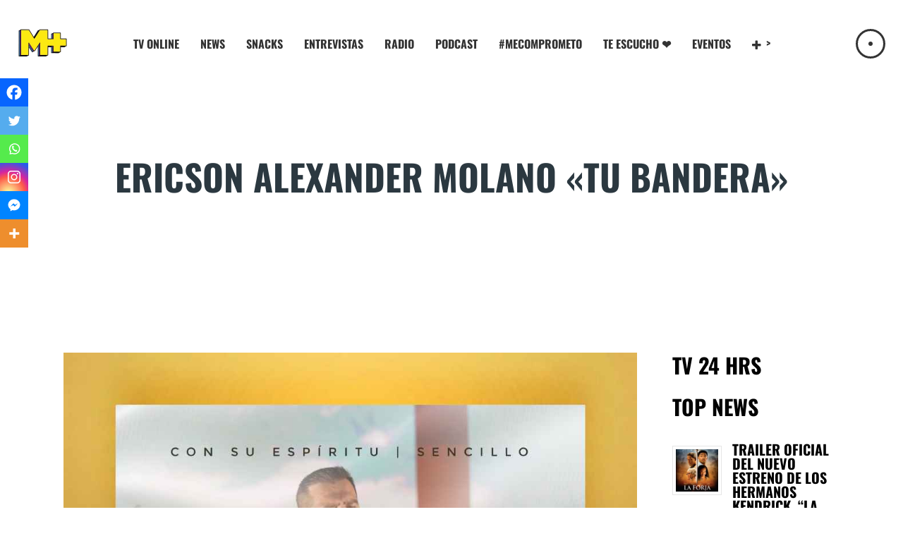

--- FILE ---
content_type: text/html; charset=UTF-8
request_url: https://themakers.com.mx/ericson-alexander-molano-tu-bandera/
body_size: 127838
content:
<!DOCTYPE html><html lang="es"><head><meta charset="UTF-8"/><script>if(navigator.userAgent.match(/MSIE|Internet Explorer/i)||navigator.userAgent.match(/Trident\/7\..*?rv:11/i)){var href=document.location.href;if(!href.match(/[?&]nowprocket/)){if(href.indexOf("?")==-1){if(href.indexOf("#")==-1){document.location.href=href+"?nowprocket=1"}else{document.location.href=href.replace("#","?nowprocket=1#")}}else{if(href.indexOf("#")==-1){document.location.href=href+"&nowprocket=1"}else{document.location.href=href.replace("#","&nowprocket=1#")}}}}</script><script>(()=>{class RocketLazyLoadScripts{constructor(){this.v="1.2.6",this.triggerEvents=["keydown","mousedown","mousemove","touchmove","touchstart","touchend","wheel"],this.userEventHandler=this.t.bind(this),this.touchStartHandler=this.i.bind(this),this.touchMoveHandler=this.o.bind(this),this.touchEndHandler=this.h.bind(this),this.clickHandler=this.u.bind(this),this.interceptedClicks=[],this.interceptedClickListeners=[],this.l(this),window.addEventListener("pageshow",(t=>{this.persisted=t.persisted,this.everythingLoaded&&this.m()})),this.CSPIssue=sessionStorage.getItem("rocketCSPIssue"),document.addEventListener("securitypolicyviolation",(t=>{this.CSPIssue||"script-src-elem"!==t.violatedDirective||"data"!==t.blockedURI||(this.CSPIssue=!0,sessionStorage.setItem("rocketCSPIssue",!0))})),document.addEventListener("DOMContentLoaded",(()=>{this.k()})),this.delayedScripts={normal:[],async:[],defer:[]},this.trash=[],this.allJQueries=[]}p(t){document.hidden?t.t():(this.triggerEvents.forEach((e=>window.addEventListener(e,t.userEventHandler,{passive:!0}))),window.addEventListener("touchstart",t.touchStartHandler,{passive:!0}),window.addEventListener("mousedown",t.touchStartHandler),document.addEventListener("visibilitychange",t.userEventHandler))}_(){this.triggerEvents.forEach((t=>window.removeEventListener(t,this.userEventHandler,{passive:!0}))),document.removeEventListener("visibilitychange",this.userEventHandler)}i(t){"HTML"!==t.target.tagName&&(window.addEventListener("touchend",this.touchEndHandler),window.addEventListener("mouseup",this.touchEndHandler),window.addEventListener("touchmove",this.touchMoveHandler,{passive:!0}),window.addEventListener("mousemove",this.touchMoveHandler),t.target.addEventListener("click",this.clickHandler),this.L(t.target,!0),this.S(t.target,"onclick","rocket-onclick"),this.C())}o(t){window.removeEventListener("touchend",this.touchEndHandler),window.removeEventListener("mouseup",this.touchEndHandler),window.removeEventListener("touchmove",this.touchMoveHandler,{passive:!0}),window.removeEventListener("mousemove",this.touchMoveHandler),t.target.removeEventListener("click",this.clickHandler),this.L(t.target,!1),this.S(t.target,"rocket-onclick","onclick"),this.M()}h(){window.removeEventListener("touchend",this.touchEndHandler),window.removeEventListener("mouseup",this.touchEndHandler),window.removeEventListener("touchmove",this.touchMoveHandler,{passive:!0}),window.removeEventListener("mousemove",this.touchMoveHandler)}u(t){t.target.removeEventListener("click",this.clickHandler),this.L(t.target,!1),this.S(t.target,"rocket-onclick","onclick"),this.interceptedClicks.push(t),t.preventDefault(),t.stopPropagation(),t.stopImmediatePropagation(),this.M()}O(){window.removeEventListener("touchstart",this.touchStartHandler,{passive:!0}),window.removeEventListener("mousedown",this.touchStartHandler),this.interceptedClicks.forEach((t=>{t.target.dispatchEvent(new MouseEvent("click",{view:t.view,bubbles:!0,cancelable:!0}))}))}l(t){EventTarget.prototype.addEventListenerWPRocketBase=EventTarget.prototype.addEventListener,EventTarget.prototype.addEventListener=function(e,i,o){"click"!==e||t.windowLoaded||i===t.clickHandler||t.interceptedClickListeners.push({target:this,func:i,options:o}),(this||window).addEventListenerWPRocketBase(e,i,o)}}L(t,e){this.interceptedClickListeners.forEach((i=>{i.target===t&&(e?t.removeEventListener("click",i.func,i.options):t.addEventListener("click",i.func,i.options))})),t.parentNode!==document.documentElement&&this.L(t.parentNode,e)}D(){return new Promise((t=>{this.P?this.M=t:t()}))}C(){this.P=!0}M(){this.P=!1}S(t,e,i){t.hasAttribute&&t.hasAttribute(e)&&(event.target.setAttribute(i,event.target.getAttribute(e)),event.target.removeAttribute(e))}t(){this._(this),"loading"===document.readyState?document.addEventListener("DOMContentLoaded",this.R.bind(this)):this.R()}k(){let t=[];document.querySelectorAll("script[type=rocketlazyloadscript][data-rocket-src]").forEach((e=>{let i=e.getAttribute("data-rocket-src");if(i&&!i.startsWith("data:")){0===i.indexOf("//")&&(i=location.protocol+i);try{const o=new URL(i).origin;o!==location.origin&&t.push({src:o,crossOrigin:e.crossOrigin||"module"===e.getAttribute("data-rocket-type")})}catch(t){}}})),t=[...new Map(t.map((t=>[JSON.stringify(t),t]))).values()],this.T(t,"preconnect")}async R(){this.lastBreath=Date.now(),this.j(this),this.F(this),this.I(),this.W(),this.q(),await this.A(this.delayedScripts.normal),await this.A(this.delayedScripts.defer),await this.A(this.delayedScripts.async);try{await this.U(),await this.H(this),await this.J()}catch(t){console.error(t)}window.dispatchEvent(new Event("rocket-allScriptsLoaded")),this.everythingLoaded=!0,this.D().then((()=>{this.O()})),this.N()}W(){document.querySelectorAll("script[type=rocketlazyloadscript]").forEach((t=>{t.hasAttribute("data-rocket-src")?t.hasAttribute("async")&&!1!==t.async?this.delayedScripts.async.push(t):t.hasAttribute("defer")&&!1!==t.defer||"module"===t.getAttribute("data-rocket-type")?this.delayedScripts.defer.push(t):this.delayedScripts.normal.push(t):this.delayedScripts.normal.push(t)}))}async B(t){if(await this.G(),!0!==t.noModule||!("noModule"in HTMLScriptElement.prototype))return new Promise((e=>{let i;function o(){(i||t).setAttribute("data-rocket-status","executed"),e()}try{if(navigator.userAgent.indexOf("Firefox/")>0||""===navigator.vendor||this.CSPIssue)i=document.createElement("script"),[...t.attributes].forEach((t=>{let e=t.nodeName;"type"!==e&&("data-rocket-type"===e&&(e="type"),"data-rocket-src"===e&&(e="src"),i.setAttribute(e,t.nodeValue))})),t.text&&(i.text=t.text),i.hasAttribute("src")?(i.addEventListener("load",o),i.addEventListener("error",(function(){i.setAttribute("data-rocket-status","failed-network"),e()})),setTimeout((()=>{i.isConnected||e()}),1)):(i.text=t.text,o()),t.parentNode.replaceChild(i,t);else{const i=t.getAttribute("data-rocket-type"),s=t.getAttribute("data-rocket-src");i?(t.type=i,t.removeAttribute("data-rocket-type")):t.removeAttribute("type"),t.addEventListener("load",o),t.addEventListener("error",(i=>{this.CSPIssue&&i.target.src.startsWith("data:")?(console.log("WPRocket: data-uri blocked by CSP -> fallback"),t.removeAttribute("src"),this.B(t).then(e)):(t.setAttribute("data-rocket-status","failed-network"),e())})),s?(t.removeAttribute("data-rocket-src"),t.src=s):t.src="data:text/javascript;base64,"+window.btoa(unescape(encodeURIComponent(t.text)))}}catch(i){t.setAttribute("data-rocket-status","failed-transform"),e()}}));t.setAttribute("data-rocket-status","skipped")}async A(t){const e=t.shift();return e&&e.isConnected?(await this.B(e),this.A(t)):Promise.resolve()}q(){this.T([...this.delayedScripts.normal,...this.delayedScripts.defer,...this.delayedScripts.async],"preload")}T(t,e){var i=document.createDocumentFragment();t.forEach((t=>{const o=t.getAttribute&&t.getAttribute("data-rocket-src")||t.src;if(o&&!o.startsWith("data:")){const s=document.createElement("link");s.href=o,s.rel=e,"preconnect"!==e&&(s.as="script"),t.getAttribute&&"module"===t.getAttribute("data-rocket-type")&&(s.crossOrigin=!0),t.crossOrigin&&(s.crossOrigin=t.crossOrigin),t.integrity&&(s.integrity=t.integrity),i.appendChild(s),this.trash.push(s)}})),document.head.appendChild(i)}j(t){let e={};function i(i,o){return e[o].eventsToRewrite.indexOf(i)>=0&&!t.everythingLoaded?"rocket-"+i:i}function o(t,o){!function(t){e[t]||(e[t]={originalFunctions:{add:t.addEventListener,remove:t.removeEventListener},eventsToRewrite:[]},t.addEventListener=function(){arguments[0]=i(arguments[0],t),e[t].originalFunctions.add.apply(t,arguments)},t.removeEventListener=function(){arguments[0]=i(arguments[0],t),e[t].originalFunctions.remove.apply(t,arguments)})}(t),e[t].eventsToRewrite.push(o)}function s(e,i){let o=e[i];e[i]=null,Object.defineProperty(e,i,{get:()=>o||function(){},set(s){t.everythingLoaded?o=s:e["rocket"+i]=o=s}})}o(document,"DOMContentLoaded"),o(window,"DOMContentLoaded"),o(window,"load"),o(window,"pageshow"),o(document,"readystatechange"),s(document,"onreadystatechange"),s(window,"onload"),s(window,"onpageshow");try{Object.defineProperty(document,"readyState",{get:()=>t.rocketReadyState,set(e){t.rocketReadyState=e},configurable:!0}),document.readyState="loading"}catch(t){console.log("WPRocket DJE readyState conflict, bypassing")}}F(t){let e;function i(e){return t.everythingLoaded?e:e.split(" ").map((t=>"load"===t||0===t.indexOf("load.")?"rocket-jquery-load":t)).join(" ")}function o(o){function s(t){const e=o.fn[t];o.fn[t]=o.fn.init.prototype[t]=function(){return this[0]===window&&("string"==typeof arguments[0]||arguments[0]instanceof String?arguments[0]=i(arguments[0]):"object"==typeof arguments[0]&&Object.keys(arguments[0]).forEach((t=>{const e=arguments[0][t];delete arguments[0][t],arguments[0][i(t)]=e}))),e.apply(this,arguments),this}}o&&o.fn&&!t.allJQueries.includes(o)&&(o.fn.ready=o.fn.init.prototype.ready=function(e){return t.domReadyFired?e.bind(document)(o):document.addEventListener("rocket-DOMContentLoaded",(()=>e.bind(document)(o))),o([])},s("on"),s("one"),t.allJQueries.push(o)),e=o}o(window.jQuery),Object.defineProperty(window,"jQuery",{get:()=>e,set(t){o(t)}})}async H(t){const e=document.querySelector("script[data-webpack]");e&&(await async function(){return new Promise((t=>{e.addEventListener("load",t),e.addEventListener("error",t)}))}(),await t.K(),await t.H(t))}async U(){this.domReadyFired=!0;try{document.readyState="interactive"}catch(t){}await this.G(),document.dispatchEvent(new Event("rocket-readystatechange")),await this.G(),document.rocketonreadystatechange&&document.rocketonreadystatechange(),await this.G(),document.dispatchEvent(new Event("rocket-DOMContentLoaded")),await this.G(),window.dispatchEvent(new Event("rocket-DOMContentLoaded"))}async J(){try{document.readyState="complete"}catch(t){}await this.G(),document.dispatchEvent(new Event("rocket-readystatechange")),await this.G(),document.rocketonreadystatechange&&document.rocketonreadystatechange(),await this.G(),window.dispatchEvent(new Event("rocket-load")),await this.G(),window.rocketonload&&window.rocketonload(),await this.G(),this.allJQueries.forEach((t=>t(window).trigger("rocket-jquery-load"))),await this.G();const t=new Event("rocket-pageshow");t.persisted=this.persisted,window.dispatchEvent(t),await this.G(),window.rocketonpageshow&&window.rocketonpageshow({persisted:this.persisted}),this.windowLoaded=!0}m(){document.onreadystatechange&&document.onreadystatechange(),window.onload&&window.onload(),window.onpageshow&&window.onpageshow({persisted:this.persisted})}I(){const t=new Map;document.write=document.writeln=function(e){const i=document.currentScript;i||console.error("WPRocket unable to document.write this: "+e);const o=document.createRange(),s=i.parentElement;let n=t.get(i);void 0===n&&(n=i.nextSibling,t.set(i,n));const c=document.createDocumentFragment();o.setStart(c,0),c.appendChild(o.createContextualFragment(e)),s.insertBefore(c,n)}}async G(){Date.now()-this.lastBreath>45&&(await this.K(),this.lastBreath=Date.now())}async K(){return document.hidden?new Promise((t=>setTimeout(t))):new Promise((t=>requestAnimationFrame(t)))}N(){this.trash.forEach((t=>t.remove()))}static run(){const t=new RocketLazyLoadScripts;t.p(t)}}RocketLazyLoadScripts.run()})();</script> <link rel="profile" href="https://gmpg.org/xfn/11"/><meta name="viewport" content="width=device-width,initial-scale=1,user-scalable=yes"><meta name='robots' content='index, follow, max-image-preview:large, max-snippet:-1, max-video-preview:-1' /><title>Ericson Alexander Molano «Tu Bandera» | Música Cristiana</title><link rel="preload" data-rocket-preload as="font" href="https://themakers.com.mx/wp-content/themes/noizzy/assets/css/font-awesome/fonts/fontawesome-webfont.woff2?v=4.7.0" crossorigin><link rel="preload" data-rocket-preload as="font" href="https://themakers.com.mx/wp-content/themes/noizzy/assets/css/elegant-icons/fonts/ElegantIcons.woff" crossorigin><link rel="preload" data-rocket-preload as="font" href="https://fonts.gstatic.com/s/opensans/v40/memvYaGs126MiZpBA-UvWbX2vVnXBbObj2OVTS2mu1aB.woff2" crossorigin><link rel="preload" data-rocket-preload as="font" href="https://fonts.gstatic.com/s/opensans/v40/memvYaGs126MiZpBA-UvWbX2vVnXBbObj2OVTS-muw.woff2" crossorigin><link rel="preload" data-rocket-preload as="font" href="https://fonts.gstatic.com/s/oswald/v53/TK3IWkUHHAIjg75cFRf3bXL8LICs1_Fv40pKlN4NNSeSASz7FmlWHYg.woff2" crossorigin><link rel="preload" data-rocket-preload as="font" href="https://themakers.com.mx/wp-content/plugins/the-grid/frontend/assets/fonts/the_grid.ttf" crossorigin><link rel="preload" data-rocket-preload as="font" href="https://themakers.com.mx/wp-content/plugins/forminator/assets/forminator-ui/fonts/forminator-icons-font.woff2?1.7.4" crossorigin><style id="wpr-usedcss">.fluid-width-video-wrapper{width:100%;position:relative;padding:0}.fluid-width-video-wrapper embed,.fluid-width-video-wrapper iframe,.fluid-width-video-wrapper object{position:absolute;top:0;left:0;width:100%;height:100%}img.emoji{display:inline!important;border:none!important;box-shadow:none!important;height:1em!important;width:1em!important;margin:0 .07em!important;vertical-align:-.1em!important;background:0 0!important;padding:0!important}:where(.wp-block-button__link){border-radius:9999px;box-shadow:none;padding:calc(.667em + 2px) calc(1.333em + 2px);text-decoration:none}:where(.wp-block-calendar table:not(.has-background) th){background:#ddd}:where(.wp-block-columns){margin-bottom:1.75em}:where(.wp-block-columns.has-background){padding:1.25em 2.375em}:where(.wp-block-post-comments input[type=submit]){border:none}:where(.wp-block-cover-image:not(.has-text-color)),:where(.wp-block-cover:not(.has-text-color)){color:#fff}:where(.wp-block-cover-image.is-light:not(.has-text-color)),:where(.wp-block-cover.is-light:not(.has-text-color)){color:#000}.wp-block-embed{overflow-wrap:break-word}.wp-block-embed figcaption{margin-bottom:1em;margin-top:.5em}.wp-block-embed iframe{max-width:100%}.wp-block-embed__wrapper{position:relative}:where(.wp-block-file){margin-bottom:1.5em}:where(.wp-block-file__button){border-radius:2em;display:inline-block;padding:.5em 1em}:where(.wp-block-file__button):is(a):active,:where(.wp-block-file__button):is(a):focus,:where(.wp-block-file__button):is(a):hover,:where(.wp-block-file__button):is(a):visited{box-shadow:none;color:#fff;opacity:.85;text-decoration:none}:where(.wp-block-latest-comments:not([style*=line-height] .wp-block-latest-comments__comment)){line-height:1.1}:where(.wp-block-latest-comments:not([style*=line-height] .wp-block-latest-comments__comment-excerpt p)){line-height:1.8}ol,ul{box-sizing:border-box}:where(.wp-block-navigation.has-background .wp-block-navigation-item a:not(.wp-element-button)),:where(.wp-block-navigation.has-background .wp-block-navigation-submenu a:not(.wp-element-button)){padding:.5em 1em}:where(.wp-block-navigation .wp-block-navigation__submenu-container .wp-block-navigation-item a:not(.wp-element-button)),:where(.wp-block-navigation .wp-block-navigation__submenu-container .wp-block-navigation-submenu a:not(.wp-element-button)),:where(.wp-block-navigation .wp-block-navigation__submenu-container .wp-block-navigation-submenu button.wp-block-navigation-item__content),:where(.wp-block-navigation .wp-block-navigation__submenu-container .wp-block-pages-list__item button.wp-block-navigation-item__content){padding:.5em 1em}:where(p.has-text-color:not(.has-link-color)) a{color:inherit}:where(.wp-block-post-excerpt){margin-bottom:var(--wp--style--block-gap);margin-top:var(--wp--style--block-gap)}:where(.wp-block-preformatted.has-background){padding:1.25em 2.375em}:where(.wp-block-pullquote){margin:0 0 1em}:where(.wp-block-search__button){border:1px solid #ccc;padding:6px 10px}:where(.wp-block-search__button-inside .wp-block-search__inside-wrapper){border:1px solid #949494;box-sizing:border-box;padding:4px}:where(.wp-block-search__button-inside .wp-block-search__inside-wrapper) .wp-block-search__input{border:none;border-radius:0;padding:0 4px}:where(.wp-block-search__button-inside .wp-block-search__inside-wrapper) .wp-block-search__input:focus{outline:0}:where(.wp-block-search__button-inside .wp-block-search__inside-wrapper) :where(.wp-block-search__button){padding:4px 8px}:where(.wp-block-term-description){margin-bottom:var(--wp--style--block-gap);margin-top:var(--wp--style--block-gap)}:where(pre.wp-block-verse){font-family:inherit}:root{--wp--preset--font-size--normal:16px;--wp--preset--font-size--huge:42px}.aligncenter{clear:both}html :where(.has-border-color){border-style:solid}html :where([style*=border-top-color]){border-top-style:solid}html :where([style*=border-right-color]){border-right-style:solid}html :where([style*=border-bottom-color]){border-bottom-style:solid}html :where([style*=border-left-color]){border-left-style:solid}html :where([style*=border-width]){border-style:solid}html :where([style*=border-top-width]){border-top-style:solid}html :where([style*=border-right-width]){border-right-style:solid}html :where([style*=border-bottom-width]){border-bottom-style:solid}html :where([style*=border-left-width]){border-left-style:solid}html :where(img[class*=wp-image-]){height:auto;max-width:100%}:where(figure){margin:0 0 1em}html :where(.is-position-sticky){--wp-admin--admin-bar--position-offset:var(--wp-admin--admin-bar--height,0px)}@media screen and (max-width:600px){html :where(.is-position-sticky){--wp-admin--admin-bar--position-offset:0px}}body{--wp--preset--color--black:#000000;--wp--preset--color--cyan-bluish-gray:#abb8c3;--wp--preset--color--white:#ffffff;--wp--preset--color--pale-pink:#f78da7;--wp--preset--color--vivid-red:#cf2e2e;--wp--preset--color--luminous-vivid-orange:#ff6900;--wp--preset--color--luminous-vivid-amber:#fcb900;--wp--preset--color--light-green-cyan:#7bdcb5;--wp--preset--color--vivid-green-cyan:#00d084;--wp--preset--color--pale-cyan-blue:#8ed1fc;--wp--preset--color--vivid-cyan-blue:#0693e3;--wp--preset--color--vivid-purple:#9b51e0;--wp--preset--gradient--vivid-cyan-blue-to-vivid-purple:linear-gradient(135deg,rgba(6, 147, 227, 1) 0%,rgb(155, 81, 224) 100%);--wp--preset--gradient--light-green-cyan-to-vivid-green-cyan:linear-gradient(135deg,rgb(122, 220, 180) 0%,rgb(0, 208, 130) 100%);--wp--preset--gradient--luminous-vivid-amber-to-luminous-vivid-orange:linear-gradient(135deg,rgba(252, 185, 0, 1) 0%,rgba(255, 105, 0, 1) 100%);--wp--preset--gradient--luminous-vivid-orange-to-vivid-red:linear-gradient(135deg,rgba(255, 105, 0, 1) 0%,rgb(207, 46, 46) 100%);--wp--preset--gradient--very-light-gray-to-cyan-bluish-gray:linear-gradient(135deg,rgb(238, 238, 238) 0%,rgb(169, 184, 195) 100%);--wp--preset--gradient--cool-to-warm-spectrum:linear-gradient(135deg,rgb(74, 234, 220) 0%,rgb(151, 120, 209) 20%,rgb(207, 42, 186) 40%,rgb(238, 44, 130) 60%,rgb(251, 105, 98) 80%,rgb(254, 248, 76) 100%);--wp--preset--gradient--blush-light-purple:linear-gradient(135deg,rgb(255, 206, 236) 0%,rgb(152, 150, 240) 100%);--wp--preset--gradient--blush-bordeaux:linear-gradient(135deg,rgb(254, 205, 165) 0%,rgb(254, 45, 45) 50%,rgb(107, 0, 62) 100%);--wp--preset--gradient--luminous-dusk:linear-gradient(135deg,rgb(255, 203, 112) 0%,rgb(199, 81, 192) 50%,rgb(65, 88, 208) 100%);--wp--preset--gradient--pale-ocean:linear-gradient(135deg,rgb(255, 245, 203) 0%,rgb(182, 227, 212) 50%,rgb(51, 167, 181) 100%);--wp--preset--gradient--electric-grass:linear-gradient(135deg,rgb(202, 248, 128) 0%,rgb(113, 206, 126) 100%);--wp--preset--gradient--midnight:linear-gradient(135deg,rgb(2, 3, 129) 0%,rgb(40, 116, 252) 100%);--wp--preset--font-size--small:13px;--wp--preset--font-size--medium:20px;--wp--preset--font-size--large:36px;--wp--preset--font-size--x-large:42px;--wp--preset--spacing--20:0.44rem;--wp--preset--spacing--30:0.67rem;--wp--preset--spacing--40:1rem;--wp--preset--spacing--50:1.5rem;--wp--preset--spacing--60:2.25rem;--wp--preset--spacing--70:3.38rem;--wp--preset--spacing--80:5.06rem;--wp--preset--shadow--natural:6px 6px 9px rgba(0, 0, 0, .2);--wp--preset--shadow--deep:12px 12px 50px rgba(0, 0, 0, .4);--wp--preset--shadow--sharp:6px 6px 0px rgba(0, 0, 0, .2);--wp--preset--shadow--outlined:6px 6px 0px -3px rgba(255, 255, 255, 1),6px 6px rgba(0, 0, 0, 1);--wp--preset--shadow--crisp:6px 6px 0px rgba(0, 0, 0, 1)}:where(body .is-layout-flow)>:first-child:first-child{margin-block-start:0}:where(body .is-layout-flow)>:last-child:last-child{margin-block-end:0}:where(body .is-layout-flow)>*{margin-block-start:24px;margin-block-end:0}:where(body .is-layout-constrained)>:first-child:first-child{margin-block-start:0}:where(body .is-layout-constrained)>:last-child:last-child{margin-block-end:0}:where(body .is-layout-constrained)>*{margin-block-start:24px;margin-block-end:0}:where(body .is-layout-flex){gap:24px}:where(body .is-layout-grid){gap:24px}a,abbr,address,blockquote,body,caption,center,cite,code,dd,del,div,dl,dt,em,fieldset,form,h2,h3,h4,h5,h6,html,i,iframe,label,legend,li,object,ol,p,s,small,span,strong,sub,sup,table,tbody,td,th,thead,tr,tt,ul,var{background:0 0;border:0;margin:0;padding:0;vertical-align:baseline;outline:0}article,aside,details,figcaption,figure,footer,header,nav,section{display:block}del{text-decoration:line-through}table{border-collapse:collapse;border-spacing:0;border:none;vertical-align:middle}table th{border:0;padding:5px 7px;text-align:center}table td{padding:5px 10px;text-align:center}a img{border:none}img{max-width:100%;height:auto}iframe{max-width:100%}abbr{text-decoration:none}strong{font-weight:400;color:#000}input:-webkit-autofill,select:-webkit-autofill,textarea:-webkit-autofill{background-color:transparent}.clearfix:after,.clearfix:before{content:" ";display:table}.clearfix:after{clear:both}.clear:after{clear:both;content:"";display:block}html{overflow-y:scroll!important}body{font-family:"Open Sans",sans-serif;font-size:14px;line-height:26px;font-weight:400;color:#000;background-color:#fff;overflow-x:hidden!important;-webkit-font-smoothing:antialiased}h2{color:#000;font-family:Oswald,sans-serif;font-size:67px;font-weight:700;line-height:1}h3{color:#000;font-family:Oswald,sans-serif;font-size:51px;font-weight:700;line-height:1.1}h4{color:#000;font-family:Oswald,sans-serif;font-size:40px;font-weight:700;line-height:1.1}h5{color:#000;font-family:Oswald,sans-serif;font-size:30px;font-weight:700;line-height:1.2}h6{color:#000;font-family:Oswald,sans-serif;font-size:18px;font-weight:700;line-height:1.2}h2,h3,h4,h5,h6{margin:20px 0;text-transform:uppercase}h2 a,h3 a,h4 a,h5 a,h6 a{color:inherit;font-family:inherit;font-size:inherit;font-weight:inherit;font-style:inherit;line-height:inherit;letter-spacing:inherit;text-transform:inherit}h2 a:hover,h3 a:hover,h4 a:hover,h5 a:hover,h6 a:hover{color:#000}a,p a{color:#000;font-weight:700;text-decoration:none;-webkit-transition:color .2s ease-out;transition:color .2s ease-out}a:hover,p a:hover{color:rgba(0,0,0,.7)}p{margin:10px 0}input[type=submit]{-webkit-appearance:none}ol,ul{list-style-position:inside;margin:15px 0}ol ol,ol ul,ul ol,ul ul{margin:0;padding:0 0 0 15px}dt{font-size:15px;font-weight:700;margin-bottom:10px}dd{margin-bottom:15px}sub,sup{font-size:75%;height:0;line-height:0;position:relative;vertical-align:baseline}sub{top:.5ex}sup{bottom:.5ex}table{width:100%}table tbody tr,table thead tr{border:1px solid #e8e8e8}table tbody th{border-right:1px solid #e8e8e8}blockquote{position:relative;display:inline-block;width:100%;vertical-align:middle;height:100%;margin:10px 0;padding:0;quotes:none;-webkit-box-sizing:border-box;box-sizing:border-box;line-height:27px;color:#000;text-transform:uppercase;text-align:left}blockquote>*{margin:0;padding-left:60px}blockquote:before{content:'‘’';display:inline-block;height:inherit;color:#000;font-family:Oswald,sans-serif;font-size:110px;line-height:1em;position:absolute;left:0;bottom:7px}blockquote p{display:block}blockquote cite{font-style:normal;font-weight:400}::selection{background:#000;color:#fff}::-moz-selection{background:#000;color:#fff}.sticky{opacity:1}.aligncenter{clear:both;display:block;margin:10px auto}.text-align-left{text-align:left}.text-align-center{text-align:center}.edge-wrapper{position:relative;left:0;z-index:1000;-webkit-transition:left .33s cubic-bezier(.694,.0482,.335,1);transition:left .33s cubic-bezier(.694,.0482,.335,1)}.edge-wrapper .edge-wrapper-inner{width:100%;overflow:hidden}.edge-content{position:relative;margin-top:0;z-index:100;background-color:#fff}.edge-boxed{overflow:hidden!important}.edge-boxed .edge-wrapper{display:inline-block;vertical-align:middle;width:100%}.touch .edge-boxed .edge-wrapper{background-repeat:repeat}.edge-boxed .edge-wrapper .edge-wrapper-inner{width:1150px;overflow:visible;margin:auto}.edge-boxed .edge-content{overflow:hidden}.edge-boxed .edge-footer-inner{width:1150px;margin:auto}.edge-boxed .edge-page-header .edge-fixed-wrapper.fixed,.edge-boxed .edge-page-header .edge-sticky-header{width:1150px;left:auto}.edge-container{position:relative;padding:0;width:100%;z-index:100}.edge-container:before{content:" ";display:table}.edge-container:after{content:" ";display:table;clear:both}.edge-container-inner{width:1100px;margin:0 auto}.edge-content .edge-content-inner>.edge-container>.edge-container-inner{padding-top:40px;padding-bottom:40px}@media only screen and (min-width:1400px){.edge-grid-1300 .edge-container-inner,.edge-grid-1300 .edge-grid,.edge-grid-1300 .edge-row-grid-section{width:1300px}.edge-grid-1300.edge-boxed .edge-footer-inner,.edge-grid-1300.edge-boxed .edge-wrapper-inner{width:1350px}.edge-grid-1300.edge-boxed .edge-page-header .edge-fixed-wrapper.fixed,.edge-grid-1300.edge-boxed .edge-page-header .edge-sticky-header{width:1350px;left:auto}}@media only screen and (min-width:1367px){.edge-grid-1200 .edge-container-inner,.edge-grid-1200 .edge-grid,.edge-grid-1200 .edge-row-grid-section{width:1200px}.edge-grid-1200.edge-boxed .edge-footer-inner,.edge-grid-1200.edge-boxed .edge-wrapper-inner{width:1250px}.edge-grid-1200.edge-boxed .edge-page-header .edge-fixed-wrapper.fixed,.edge-grid-1200.edge-boxed .edge-page-header .edge-sticky-header{width:1250px;left:auto}}@media only screen and (min-width:1200px){.edge-grid-1000 .edge-container-inner,.edge-grid-1000 .edge-grid,.edge-grid-1000 .edge-row-grid-section{width:1000px}.edge-grid-1000.edge-boxed .edge-footer-inner,.edge-grid-1000.edge-boxed .edge-wrapper-inner{width:1050px}.edge-grid-1000.edge-boxed .edge-page-header .edge-fixed-wrapper.fixed,.edge-grid-1000.edge-boxed .edge-page-header .edge-sticky-header{width:1050px;left:auto}}@media only screen and (min-width:1024px){.edge-grid-800 .edge-container-inner,.edge-grid-800 .edge-grid,.edge-grid-800 .edge-row-grid-section{width:800px}.edge-grid-800.edge-boxed .edge-footer-inner,.edge-grid-800.edge-boxed .edge-wrapper-inner{width:850px}.edge-grid-800.edge-boxed .edge-page-header .edge-fixed-wrapper.fixed,.edge-grid-800.edge-boxed .edge-page-header .edge-sticky-header{width:850px;left:auto}}@-webkit-keyframes preload-background{from{background-position:0 0}to{background-position:100% 0}}@keyframes preload-background{from{background-position:0 0}to{background-position:100% 0}}.edge-preload-background{background:url(https://themakers.com.mx/wp-content/themes/noizzy/assets/img/preload_pattern.png)!important;-webkit-animation-name:preload-background;-webkit-animation-duration:40s;-webkit-animation-iteration-count:infinite;-webkit-animation-timing-function:linear;-webkit-animation-delay:0s;-webkit-animation-fill-mode:forwards;animation-name:preload-background;animation-duration:40s;animation-iteration-count:infinite;animation-timing-function:linear;animation-delay:0s;animation-fill-mode:forwards}.edge-grid{width:1100px;margin:0 auto}.edge-vertical-align-containers{position:relative;height:100%;width:100%;padding:0 20px;-webkit-box-sizing:border-box;box-sizing:border-box}.edge-vertical-align-containers .edge-position-left{position:relative;float:left;z-index:2;height:100%}.edge-vertical-align-containers .edge-position-center{height:100%;width:100%;position:absolute;left:0;text-align:center;z-index:1}.edge-vertical-align-containers .edge-position-right{position:relative;float:right;z-index:2;height:100%;text-align:right}.edge-vertical-align-containers .edge-position-center-inner,.edge-vertical-align-containers .edge-position-left-inner,.edge-vertical-align-containers .edge-position-right-inner{vertical-align:middle;display:inline-block}.edge-vertical-align-containers .edge-position-center:before,.edge-vertical-align-containers .edge-position-left:before,.edge-vertical-align-containers .edge-position-right:before{content:"";display:inline-block;vertical-align:middle;height:100%;margin-right:0}.wpb_content_element,.wpb_row,ul.wpb_thumbnails-fluid>li{margin-bottom:0!important}.vc_row .wpb_gmaps_widget .wpb_wrapper{padding:0;background-color:transparent}.edge-row-grid-section{position:relative;width:1100px;margin:0 auto;z-index:20}.edge-content-aligment-center{text-align:center}.edge-parallax-row-holder{position:static;padding:0;background-repeat:no-repeat;background-color:transparent;background-position:center 0;background-attachment:fixed;overflow:hidden}@media only screen and (max-width:1024px){.edge-parallax-row-holder{height:auto!important;min-height:200px!important;background-position:center top!important;background-attachment:scroll;background-size:cover}}.edge-slider .rev_slider_wrapper:before{content:"";opacity:.45;pointer-events:none;position:absolute;display:block;width:100%;height:100%;top:0;left:0}.edge-tiny-space .edge-outer-space{margin:0 -5px}.edge-tiny-space .edge-outer-space .edge-item-space{padding:0 5px;margin:0 0 10px}.edge-small-space .edge-outer-space{margin:0 -10px}.edge-small-space .edge-outer-space .edge-item-space{padding:0 10px;margin:0 0 20px}.edge-normal-space .edge-outer-space{margin:0 -15px}.edge-normal-space .edge-outer-space .edge-item-space{padding:0 15px;margin:0 0 30px}.edge-medium-space .edge-outer-space{margin:0 -20px}.edge-medium-space .edge-outer-space .edge-item-space{padding:0 20px;margin:0 0 40px}.edge-large-space .edge-outer-space{margin:0 -25px}.edge-large-space .edge-outer-space .edge-item-space{padding:0 25px;margin:0 0 50px}.edge-huge-space .edge-outer-space{margin:0 -33px}.edge-huge-space .edge-outer-space .edge-item-space{padding:0 33px;margin:0 0 66px}.edge-grid-row{margin-left:-15px;margin-right:-15px}.edge-grid-row:after,.edge-grid-row:before{content:" ";display:table}.edge-grid-row:after{clear:both}.edge-grid-large-gutter{margin-left:-25px;margin-right:-25px}.edge-grid-large-gutter>div{padding-left:25px;padding-right:25px}.edge-grid-col-3{position:relative;float:left;width:25%;min-height:1px;padding-left:15px;padding-right:15px;-webkit-box-sizing:border-box;box-sizing:border-box}.edge-grid-col-3:after,.edge-grid-col-3:before{content:" ";display:table}.edge-grid-col-3:after{clear:both}@media only screen and (max-width:1024px){.edge-grid-col-3{width:100%;float:none}}.edge-grid-col-9{position:relative;float:left;width:75%;min-height:1px;padding-left:15px;padding-right:15px;-webkit-box-sizing:border-box;box-sizing:border-box}.edge-grid-col-9:after,.edge-grid-col-9:before{content:" ";display:table}.edge-grid-col-9:after{clear:both}@media only screen and (max-width:1024px){.edge-grid-col-9{width:100%;float:none}}.edge-grid-col-12{position:relative;float:left;width:100%;min-height:1px;padding-left:15px;padding-right:15px;-webkit-box-sizing:border-box;box-sizing:border-box}.edge-grid-col-12:after,.edge-grid-col-12:before{content:" ";display:table}.edge-grid-col-12:after{clear:both}@media only screen and (max-width:1024px){.edge-grid-col-12{width:100%;float:none}}.edge-fade-in-left-x-rotate{opacity:0;-webkit-transform:rotateZ(-5deg) translate(-30px,0);-ms-transform:rotate(-5deg) translate(-30px,0);transform:rotateZ(-5deg) translate(-30px,0);-webkit-transition:.4s;transition:all .4s ease}@-webkit-keyframes scaleout{0%{-webkit-transform:scale(0)}100%{-webkit-transform:scale(1);opacity:0}}@keyframes scaleout{0%{transform:scale(0);-webkit-transform:scale(0)}100%{transform:scale(1);-webkit-transform:scale(1);opacity:0}}@-webkit-keyframes bounce{0%,100%{-webkit-transform:scale(0)}50%{-webkit-transform:scale(1)}}@keyframes bounce{0%,100%{transform:scale(0);-webkit-transform:scale(0)}50%{transform:scale(1);-webkit-transform:scale(1)}}input[type=email],input[type=password],input[type=text]{position:relative;width:100%;margin:0 0 48px;padding:8px 5px 3px;font-family:inherit;font-size:14px;line-height:20px;font-weight:400;color:#000;background-color:transparent;border:0;border-bottom:1px solid #000;border-radius:0;outline:0;-webkit-appearance:none;cursor:pointer;-webkit-box-sizing:border-box;box-sizing:border-box;-webkit-transition:border-color .2s ease-in-out;transition:border-color .2s ease-in-out}input:focus[type=email],input:focus[type=password],input:focus[type=text]{color:#000;border-color:#000}input[type=email]::-webkit-input-placeholder,input[type=password]::-webkit-input-placeholder,input[type=text]::-webkit-input-placeholder{color:inherit}input:-moz-placeholder[type=email],input:-moz-placeholder[type=password],input:-moz-placeholder[type=text]{color:inherit;opacity:1}input[type=email]::-moz-placeholder,input[type=password]::-moz-placeholder,input[type=text]::-moz-placeholder{color:inherit;opacity:1}input:-ms-input-placeholder[type=email],input:-ms-input-placeholder[type=password],input:-ms-input-placeholder[type=text]{color:inherit}input::-webkit-contacts-auto-fill-button{visibility:hidden;display:none!important;pointer-events:none;position:absolute;right:0}.edge-owl-slider{visibility:hidden}.edge-owl-slider .owl-stage-outer{z-index:1}.edge-owl-slider.edge-slider-has-both-nav .owl-nav .owl-next,.edge-owl-slider.edge-slider-has-both-nav .owl-nav .owl-prev{-webkit-transform:translate3d(0,calc(-50% - 21px),0);transform:translate3d(0,calc(-50% - 21px),0)}.edge-owl-slider.edge-slider-has-both-nav .owl-nav .owl-prev:hover{-webkit-transform:translate(-5px,calc(-50% - 21px));-ms-transform:translate(-5px,calc(-50% - 21px));transform:translate(-5px,calc(-50% - 21px))}.edge-owl-slider.edge-slider-has-both-nav .owl-nav .owl-next:hover{-webkit-transform:translate(5px,calc(-50% - 21px));-ms-transform:translate(5px,calc(-50% - 21px));transform:translate(5px,calc(-50% - 21px))}.edge-owl-slider.edge-slider-hide-pagination .owl-dots{display:none}.edge-owl-slider .owl-nav .owl-next,.edge-owl-slider .owl-nav .owl-prev{position:absolute;top:50%;z-index:3;color:#000;-webkit-transform:translate3d(0,-50%,0);transform:translate3d(0,-50%,0);-webkit-transition:-webkit-transform .2s ease-out;transition:-webkit-transform .2s ease-out;transition:transform .2s ease-out;transition:transform .2s ease-out,-webkit-transform .2s ease-out}.edge-owl-slider .owl-nav .owl-next>span,.edge-owl-slider .owl-nav .owl-prev>span{position:relative;display:inline-block;vertical-align:middle;font-size:46px;width:1em;text-align:center;line-height:1}.edge-owl-slider .owl-nav .owl-next>span:before,.edge-owl-slider .owl-nav .owl-prev>span:before{display:block;line-height:inherit}.edge-owl-slider .owl-nav .owl-prev{left:20px}.edge-owl-slider .owl-nav .owl-prev:hover{-webkit-transform:translate3d(-5px,-50%,0);transform:translate3d(-5px,-50%,0)}.edge-owl-slider .owl-nav .owl-next{right:20px}.edge-owl-slider .owl-nav .owl-next:hover{-webkit-transform:translate3d(5px,-50%,0);transform:translate3d(5px,-50%,0)}.edge-owl-slider .owl-dots{text-align:center;margin:50px 0 0}.edge-owl-slider .owl-dots .owl-dot{display:inline-block;vertical-align:middle}.edge-owl-slider .owl-dots .owl-dot span{display:inline-block;vertical-align:middle;width:13px;height:13px;border-radius:50%;margin:0 6px;background-color:#000;border:0;-webkit-box-sizing:border-box;box-sizing:border-box;-webkit-transform:scale(.7);-ms-transform:scale(.7);transform:scale(.7);-webkit-transition:background-color .2s ease-out,border .2s ease-out;transition:background-color .2s ease-out,border .2s ease-out}.edge-owl-slider .owl-dots .owl-dot.active span,.edge-owl-slider .owl-dots .owl-dot:hover span{-webkit-transform:scale(1);-ms-transform:scale(1);transform:scale(1);background-color:#000}.edge-owl-slider+.edge-slider-thumbnail{display:inline-block;vertical-align:middle;list-style:none;margin:20px -10px 0}.edge-owl-slider+.edge-slider-thumbnail>.edge-slider-thumbnail-item{float:left;padding:0 10px;margin-bottom:20px;-webkit-box-sizing:border-box;box-sizing:border-box;line-height:0;cursor:pointer}.edge-owl-slider+.edge-slider-thumbnail>.edge-slider-thumbnail-item img{border:2px solid transparent;-webkit-transition:border-color .2s ease-out;transition:border-color .2s ease-out}.edge-owl-slider+.edge-slider-thumbnail>.edge-slider-thumbnail-item.active img{border:2px solid #000}#edge-back-to-top{position:fixed;width:41px;right:25px;bottom:25px;margin:0;z-index:10000;opacity:0;visibility:hidden}#edge-back-to-top.off{opacity:0;visibility:hidden;-webkit-transition:opacity .15s,visibility 0s .15s;transition:opacity .15s ease,visibility 0s .15s}#edge-back-to-top.on{opacity:1;visibility:visible;-webkit-transition:opacity .3s;transition:opacity .3s ease}#edge-back-to-top.edge-light>span{color:#000;background-color:#fff;border-color:#fff}#edge-back-to-top.edge-light>span:after,#edge-back-to-top.edge-light>span:before{background-color:#000}#edge-back-to-top>span{position:relative;display:block;width:39px;height:39px;line-height:40px;font-size:15px;text-align:center;color:#fff;background-color:#000;border:1px solid #000;overflow:hidden;-webkit-transition:color .3s ease-in-out,background-color .3s ease-in-out,border-color .3s ease-in-out;transition:color .3s ease-in-out,background-color .3s ease-in-out,border-color .3s ease-in-out}#edge-back-to-top>span:after,#edge-back-to-top>span:before{content:"";width:12px;height:1px;background-color:#fff;position:absolute;top:50%;-webkit-transition:-webkit-transform .2s;transition:-webkit-transform .2s ease;transition:transform .2s ease;transition:transform .2s ease,-webkit-transform .2s ease}#edge-back-to-top>span:before{left:10px;-webkit-transform:rotate(-45deg);-ms-transform:rotate(-45deg);transform:rotate(-45deg)}#edge-back-to-top>span:after{left:18px;-webkit-transform:rotate(45deg);-ms-transform:rotate(45deg);transform:rotate(45deg)}#edge-back-to-top>span:hover:before{-webkit-transform:translate3d(0,-3px,0) rotate(-45deg);transform:translate3d(0,-3px,0) rotate(-45deg)}#edge-back-to-top>span:hover:after{-webkit-transform:translate3d(0,-3px,0) rotate(45deg);transform:translate3d(0,-3px,0) rotate(45deg)}#edge-back-to-top span span{display:block;line-height:inherit}.edge-self-hosted-video-holder .edge-video-wrap .mejs-container,.edge-self-hosted-video-holder .edge-video-wrap .mejs-poster{height:100%!important;width:100%!important}footer .widget{margin:0 0 50px;padding:0}footer .widget .edge-widget-title-holder{margin-bottom:15px}footer .widget .edge-widget-title-holder .edge-widget-title{color:#fff;margin-top:0;margin-bottom:0}footer .widget .edge-widget-title-holder .edge-separator{border-color:#fff;border-bottom-width:3px;width:30px}footer .widget ul{padding:0;margin:0;list-style:none}footer .widget ul li{display:block;line-height:20px;margin:0;padding:8px 0}footer .widget ul li:last-child{border:0;padding-bottom:0}footer .widget ul li a{color:#fff}footer .widget ul li a:hover{color:rgba(255,255,255,.7)}footer .widget ul .children{margin-top:8px;padding-left:15px}footer .widget.widget_nav_menu .edge-widget-title-holder{margin-bottom:11px}footer .widget.widget_nav_menu ul li{overflow:hidden;padding:7px 0}footer .widget.widget_nav_menu ul li a{display:inline;overflow:hidden;padding:0;position:relative;color:#fff;font-family:Oswald,sans-serif;font-weight:700;text-transform:uppercase;-webkit-transition:padding .2s;transition:padding .2s ease}footer .widget.widget_nav_menu ul li a:hover{color:rgba(255,255,255,.7)}footer .widget.widget_nav_menu{text-transform:uppercase}footer .widget.widget_text select{background-color:transparent;border-color:#ccc;border-style:solid;border-width:1px;border-radius:0;-webkit-box-sizing:border-box;box-sizing:border-box;color:#fff;display:inline-block;font-family:"Open Sans",sans-serif;font-size:15px;font-weight:inherit;height:52px;line-height:calc(52px - 2px);margin-top:8px;outline:0;padding:0 0 0 21px;position:relative;vertical-align:top;width:100%;-webkit-transition:color .2s ease-in-out;transition:color .2s ease-in-out}footer .widget.edge-recent-post-widget .edge-recent-posts .edge-rp-item{margin:0 0 13px;padding:0}footer .widget.edge-recent-post-widget .edge-recent-posts .edge-rp-item a{display:table;width:100%}footer .widget.edge-recent-post-widget .edge-recent-posts .edge-rp-item a .edge-rp-content,footer .widget.edge-recent-post-widget .edge-recent-posts .edge-rp-item a .edge-rp-image{display:table-cell;vertical-align:middle}footer .widget.edge-recent-post-widget .edge-recent-posts .edge-rp-item a .edge-rp-title{-webkit-transition:color .2s ease-in-out;transition:color .2s ease-in-out;margin:0 0 4px}footer .widget.edge-recent-post-widget .edge-recent-posts .edge-rp-item a .edge-rp-image{padding-right:20px;width:90px;height:90px}footer .widget.edge-recent-post-widget .edge-recent-posts .edge-rp-item a .edge-rp-image img{display:block}footer .widget.edge-recent-post-widget .edge-recent-posts .edge-rp-item a .edge-rp-date{font-size:13px;font-weight:400}footer .widget.edge-recent-post-widget .edge-recent-posts .edge-rp-item a:hover .edge-rp-title{color:#130a02}footer .edge-footer-top-alignment-center .edge-grid-col-12 .widget.widget_nav_menu ul li{display:inline-block;margin:0 20px;letter-spacing:.1em}footer .edge-footer-top-alignment-center .edge-grid-col-12 .widget.widget_nav_menu ul li:last-child{padding:8px 0}footer .edge-footer-top-alignment-center .edge-grid-col-12 .widget.widget_nav_menu ul li a:after{content:'';position:absolute;bottom:-7px;left:0;width:0;height:1px;background-color:#000;-webkit-transition:width .3s;transition:width .3s ease}footer .edge-footer-top-alignment-center .edge-grid-col-12 .widget.widget_nav_menu ul li a:hover:after{width:100%}footer .edge-footer-top-holder .widget{margin:0 0 16px}footer .edge-footer-top-holder .widget p{font-size:12px}footer .edge-footer-top-holder .widget a{color:#fff}footer .edge-footer-top-holder .widget a:hover{color:rgba(255,255,255,.7)}footer .edge-footer-top-holder .widget ul li:last-child{border:0;padding:8px 0}footer .edge-footer-top-holder .edge-social-icons-group-widget .edge-social-icon-widget-holder{margin:0 28px}footer .widget.widget_text select option{background:#000}@media only screen and (max-width:768px){footer .edge-footer-top-alignment-center .edge-grid-col-12 .widget.widget_nav_menu ul li{margin:0 16px}}@media only screen and (max-width:480px){footer .edge-footer-top-alignment-center .edge-grid-col-12 .widget.widget_nav_menu ul li{margin:0;width:100%}}.edge-side-menu .widget{margin:0 0 45px;padding:0}.edge-side-menu .widget .edge-widget-title-holder{margin-bottom:25px}.edge-side-menu .widget .edge-widget-title-holder .edge-widget-title{color:#fff;margin-top:0;margin-bottom:0}.edge-side-menu .widget .edge-widget-title-holder .edge-separator{border-color:#fff;border-bottom-width:3px;width:30px}.edge-side-menu .widget ul{padding:0;margin:0;list-style:none}.edge-side-menu .widget ul li{display:block;line-height:20px;margin:0;padding:15px 0}.edge-side-menu .widget ul li:last-child{border:0;padding-bottom:0}.edge-side-menu .widget ul li a{color:#eee}.edge-side-menu .widget ul li a:hover{color:#000}.edge-side-menu .widget ul .children{margin-top:15px;padding-left:15px}.edge-side-menu .widget.widget_nav_menu .edge-widget-title-holder{margin-bottom:11px}.edge-side-menu .widget.widget_nav_menu ul li{overflow:hidden;padding:7px 0}.edge-side-menu .widget.widget_nav_menu ul li a{display:inline;overflow:hidden;padding:0;position:relative;color:#eee;font-family:Oswald,sans-serif;font-weight:700;text-transform:uppercase;-webkit-transition:padding .2s;transition:padding .2s ease}.edge-side-menu .widget.widget_nav_menu ul li a:hover{color:#000}.edge-side-menu .widget.widget_nav_menu{text-transform:uppercase}.edge-side-menu .widget.widget_text select{background-color:transparent;border-color:#ccc;border-style:solid;border-width:1px;border-radius:0;-webkit-box-sizing:border-box;box-sizing:border-box;color:#fff;display:inline-block;font-family:"Open Sans",sans-serif;font-size:15px;font-weight:inherit;height:52px;line-height:calc(52px - 2px);margin-top:15px;outline:0;padding:0 0 0 21px;position:relative;vertical-align:top;width:100%;-webkit-transition:color .2s ease-in-out;transition:color .2s ease-in-out}.edge-side-menu .widget.edge-recent-post-widget .edge-recent-posts .edge-rp-item{margin:0 0 13px;padding:0}.edge-side-menu .widget.edge-recent-post-widget .edge-recent-posts .edge-rp-item a{display:table;width:100%}.edge-side-menu .widget.edge-recent-post-widget .edge-recent-posts .edge-rp-item a .edge-rp-content,.edge-side-menu .widget.edge-recent-post-widget .edge-recent-posts .edge-rp-item a .edge-rp-image{display:table-cell;vertical-align:middle}.edge-side-menu .widget.edge-recent-post-widget .edge-recent-posts .edge-rp-item a .edge-rp-title{-webkit-transition:color .2s ease-in-out;transition:color .2s ease-in-out;margin:0 0 4px}.edge-side-menu .widget.edge-recent-post-widget .edge-recent-posts .edge-rp-item a .edge-rp-image{padding-right:20px;width:90px;height:90px}.edge-side-menu .widget.edge-recent-post-widget .edge-recent-posts .edge-rp-item a .edge-rp-image img{display:block}.edge-side-menu .widget.edge-recent-post-widget .edge-recent-posts .edge-rp-item a .edge-rp-date{font-size:13px;font-weight:400}.edge-side-menu .widget.edge-recent-post-widget .edge-recent-posts .edge-rp-item a:hover .edge-rp-title{color:#130a02}.edge-side-menu .textwidget{color:#fff}.edge-side-menu .textwidget h2,.edge-side-menu .textwidget h3,.edge-side-menu .textwidget h4,.edge-side-menu .textwidget h5,.edge-side-menu .textwidget h6{color:#fff;margin:20px 0 8px}.edge-side-menu .textwidget a{color:#fff;position:relative;letter-spacing:.1em}.edge-side-menu .textwidget a:after{content:'';position:absolute;bottom:-6px;left:0;width:0;height:1px;background-color:#000;-webkit-transition:width .3s;transition:width .3s ease}.edge-side-menu .textwidget a:hover{color:#000}.edge-side-menu .textwidget a:hover:after{width:100%}.edge-side-menu .widget.edge-social-icons-group-widget a{margin:0 14px 0 0;color:#fff;font-size:18px}.edge-side-menu .widget.edge-social-icons-group-widget a:hover{color:#000}.edge-side-menu .widget.edge-social-icons-group-widget .edge-widget-title-holder{margin-bottom:2px}.edge-side-menu .widget.widget_media_image{margin:0 0 22px}aside.edge-sidebar{position:relative;z-index:11;margin:0 0 60px}aside.edge-sidebar .widget{color:#000}aside.edge-sidebar .widget:last-child{margin:0!important}.wpb_widgetised_column{position:relative}.wpb_widgetised_column .widget:last-child{margin:0!important}.wpb_widgetised_column .widget,aside.edge-sidebar .widget{margin:0 0 20px;padding:0}.wpb_widgetised_column .widget .edge-widget-title-holder,aside.edge-sidebar .widget .edge-widget-title-holder{margin-bottom:23px}.wpb_widgetised_column .widget .edge-widget-title-holder .edge-widget-title,aside.edge-sidebar .widget .edge-widget-title-holder .edge-widget-title{color:initial;margin-top:0;margin-bottom:0}.wpb_widgetised_column .widget .edge-widget-title-holder .edge-separator,aside.edge-sidebar .widget .edge-widget-title-holder .edge-separator{border-color:inherit;border-bottom-width:3px;width:30px}.wpb_widgetised_column .widget ul,aside.edge-sidebar .widget ul{padding:0;margin:0;list-style:none}.wpb_widgetised_column .widget ul li,aside.edge-sidebar .widget ul li{display:block;line-height:20px;margin:0;padding:9px 0}.wpb_widgetised_column .widget ul li:last-child,aside.edge-sidebar .widget ul li:last-child{border:0;padding-bottom:0}.wpb_widgetised_column .widget ul li a,aside.edge-sidebar .widget ul li a{color:#000}.wpb_widgetised_column .widget ul li a:hover,aside.edge-sidebar .widget ul li a:hover{color:#000}.wpb_widgetised_column .widget ul .children,aside.edge-sidebar .widget ul .children{margin-top:9px;padding-left:15px}.wpb_widgetised_column .widget.widget_nav_menu .edge-widget-title-holder,aside.edge-sidebar .widget.widget_nav_menu .edge-widget-title-holder{margin-bottom:11px}.wpb_widgetised_column .widget.widget_nav_menu ul li,aside.edge-sidebar .widget.widget_nav_menu ul li{overflow:hidden;padding:7px 0}.wpb_widgetised_column .widget.widget_nav_menu ul li a,aside.edge-sidebar .widget.widget_nav_menu ul li a{display:inline;overflow:hidden;padding:0;position:relative;color:#000;font-family:Oswald,sans-serif;font-weight:700;text-transform:uppercase;-webkit-transition:padding .2s;transition:padding .2s ease}.wpb_widgetised_column .widget.widget_nav_menu ul li a:hover,aside.edge-sidebar .widget.widget_nav_menu ul li a:hover{color:#000}.wpb_widgetised_column .widget.widget_nav_menu,aside.edge-sidebar .widget.widget_nav_menu{text-transform:uppercase}.wpb_widgetised_column .widget.widget_text select,aside.edge-sidebar .widget.widget_text select{background-color:transparent;border-color:#e8e8e8;border-style:solid;border-width:0;border-radius:0;-webkit-box-sizing:border-box;box-sizing:border-box;color:inherit;display:inline-block;font-family:"Open Sans",sans-serif;font-size:15px;font-weight:inherit;height:37px;line-height:calc(37px - 2px);margin-top:9px;outline:0;padding:0 0 0 21px;position:relative;vertical-align:top;width:100%;-webkit-transition:color .2s ease-in-out;transition:color .2s ease-in-out}.wpb_widgetised_column .widget.edge-recent-post-widget .edge-recent-posts .edge-rp-item,aside.edge-sidebar .widget.edge-recent-post-widget .edge-recent-posts .edge-rp-item{margin:0 0 13px;padding:0}.wpb_widgetised_column .widget.edge-recent-post-widget .edge-recent-posts .edge-rp-item a,aside.edge-sidebar .widget.edge-recent-post-widget .edge-recent-posts .edge-rp-item a{display:table;width:100%}.wpb_widgetised_column .widget.edge-recent-post-widget .edge-recent-posts .edge-rp-item a .edge-rp-content,.wpb_widgetised_column .widget.edge-recent-post-widget .edge-recent-posts .edge-rp-item a .edge-rp-image,aside.edge-sidebar .widget.edge-recent-post-widget .edge-recent-posts .edge-rp-item a .edge-rp-content,aside.edge-sidebar .widget.edge-recent-post-widget .edge-recent-posts .edge-rp-item a .edge-rp-image{display:table-cell;vertical-align:middle}.wpb_widgetised_column .widget.edge-recent-post-widget .edge-recent-posts .edge-rp-item a .edge-rp-title,aside.edge-sidebar .widget.edge-recent-post-widget .edge-recent-posts .edge-rp-item a .edge-rp-title{-webkit-transition:color .2s ease-in-out;transition:color .2s ease-in-out;margin:0 0 4px}.wpb_widgetised_column .widget.edge-recent-post-widget .edge-recent-posts .edge-rp-item a .edge-rp-image,aside.edge-sidebar .widget.edge-recent-post-widget .edge-recent-posts .edge-rp-item a .edge-rp-image{padding-right:20px;width:90px;height:90px}.wpb_widgetised_column .widget.edge-recent-post-widget .edge-recent-posts .edge-rp-item a .edge-rp-image img,aside.edge-sidebar .widget.edge-recent-post-widget .edge-recent-posts .edge-rp-item a .edge-rp-image img{display:block}.wpb_widgetised_column .widget.edge-recent-post-widget .edge-recent-posts .edge-rp-item a .edge-rp-date,aside.edge-sidebar .widget.edge-recent-post-widget .edge-recent-posts .edge-rp-item a .edge-rp-date{font-size:13px;font-weight:400}.wpb_widgetised_column .widget.edge-recent-post-widget .edge-recent-posts .edge-rp-item a:hover .edge-rp-title,aside.edge-sidebar .widget.edge-recent-post-widget .edge-recent-posts .edge-rp-item a:hover .edge-rp-title{color:#130a02}@media only screen and (max-width:1200px){.edge-instagram-feed:not(.edge-instagram-carousel) li img{width:100%}}@media only screen and (max-width:680px){.edge-instagram-feed:not(.edge-instagram-carousel) li{width:50%!important}}.edge-instagram-feed{list-style:none;padding:0;margin:0}.edge-instagram-feed li{float:left;-webkit-box-sizing:border-box;box-sizing:border-box;border:none!important}.edge-instagram-feed li a{position:relative;display:block;overflow:hidden}.edge-instagram-feed li a .edge-instagram-icon{position:absolute;top:50%;left:50%;color:#fff;opacity:0;z-index:2;-webkit-transition:opacity .3s;transition:opacity .3s ease;-webkit-transform:translate(-50%,-50%);-ms-transform:translate(-50%,-50%);transform:translate(-50%,-50%)}.edge-instagram-feed li a:after{content:'';position:absolute;top:0;left:0;height:100%;width:100%;background-color:rgba(0,0,0,.4);opacity:0;z-index:1;-webkit-transition:opacity .6s;transition:opacity .6s}.edge-instagram-feed li a:hover .edge-instagram-icon{opacity:1}.edge-instagram-feed li a:hover:after{opacity:1}.edge-instagram-feed li img{width:100%;display:block}.edge-instagram-feed.edge-instagram-carousel li{position:relative;width:100%;margin:0;padding:0}.edge-instagram-feed.edge-instagram-carousel li a{position:relative;display:block;height:100%}.edge-instagram-feed.edge-instagram-carousel li a:before{content:'';position:absolute;top:0;left:0;width:100%;height:100%;background-color:rgba(255,255,255,.25);opacity:0;-webkit-transition:opacity .3s ease-in-out;transition:opacity .3s ease-in-out}.edge-instagram-feed.edge-instagram-carousel li a:hover{opacity:1}.widget.edge-separator-widget{margin:0!important}.edge-social-icon-widget-holder{position:relative;display:inline-block;vertical-align:middle;margin:0}.edge-social-icon-widget-holder .edge-social-icon-widget{color:inherit;line-height:inherit;font-size:inherit;font-style:inherit;font-weight:inherit;letter-spacing:inherit}.edge-dark-header .edge-page-header>div:not(.edge-sticky-header):not(.fixed) .edge-social-icon-widget-holder{color:#333!important}.edge-dark-header .edge-page-header>div:not(.edge-sticky-header):not(.fixed) .edge-social-icon-widget-holder:hover{color:rgba(51,51,51,.8)!important}.edge-light-header .edge-page-header>div:not(.edge-sticky-header):not(.fixed) .edge-social-icon-widget-holder{color:#fff!important}.edge-light-header .edge-page-header>div:not(.edge-sticky-header):not(.fixed) .edge-social-icon-widget-holder:hover{color:rgba(255,255,255,.8)!important}.edge-social-icons-group-widget.edge-has-border{position:relative;line-height:1.3;padding-bottom:18px}.edge-social-icons-group-widget.edge-has-border:after{position:absolute;display:block;bottom:0;left:50%;content:" ";width:100%;max-width:520px;border-bottom:1px solid #363636;-webkit-transform:translateX(-50%);-ms-transform:translateX(-50%);transform:translateX(-50%)}.edge-social-icons-group-widget .edge-social-icon-widget-holder{display:inline-block;vertical-align:middle;margin:0 10px 0 0;text-align:center}.edge-social-icons-group-widget .edge-social-icon-widget-holder:first-child{margin-left:0}.edge-social-icons-group-widget .edge-social-icon-widget-holder:last-child{margin-right:0}.edge-song-widget-holder{position:relative;display:inline-block;vertical-align:middle;margin:0;color:#fff}.edge-song-widget-holder.edge-track-playing,.edge-song-widget-holder:hover{color:#000}.edge-dark-header .edge-page-header>div:not(.edge-sticky-header):not(.fixed) .edge-song-widget-holder{color:#333!important}.edge-dark-header .edge-page-header>div:not(.edge-sticky-header):not(.fixed) .edge-song-widget-holder:hover{color:rgba(51,51,51,.8)!important}.edge-light-header .edge-page-header>div:not(.edge-sticky-header):not(.fixed) .edge-song-widget-holder,.edge-light-sticky-header .edge-page-header div.edge-sticky-header .edge-song-widget-holder{color:#fff!important}.edge-light-header .edge-page-header>div:not(.edge-sticky-header):not(.fixed) .edge-song-widget-holder:hover,.edge-light-sticky-header .edge-page-header div.edge-sticky-header .edge-song-widget-holder:hover{color:#000!important}.edge-widget-sticky-sidebar{position:relative;width:100%;height:0;margin:0!important;padding:0!important;border:none!important;background:0 0!important}.widget{margin:0 0 20px;padding:0}.widget .edge-widget-title-holder{margin-bottom:23px}.widget .edge-widget-title-holder .edge-widget-title{color:initial;margin-top:0;margin-bottom:0}.widget .edge-widget-title-holder .edge-separator{border-color:inherit;border-bottom-width:3px;width:30px}.widget ul{padding:0;margin:0;list-style:none}.widget ul li{display:block;line-height:20px;margin:0;padding:9px 0}.widget ul li:last-child{border:0;padding-bottom:0}.widget ul li a{color:#000}.widget ul li a:hover{color:#000}.widget ul .children{margin-top:9px;padding-left:15px}.widget.widget_nav_menu .edge-widget-title-holder{margin-bottom:11px}.widget.widget_nav_menu ul li{overflow:hidden;padding:7px 0}.widget.widget_nav_menu ul li a{display:inline;overflow:hidden;padding:0;position:relative;color:#000;font-family:Oswald,sans-serif;font-weight:700;text-transform:uppercase;-webkit-transition:padding .2s;transition:padding .2s ease}.widget.widget_nav_menu ul li a:hover{color:#000}.widget.widget_nav_menu{text-transform:uppercase}.widget.widget_text select{background-color:transparent;border-color:#e8e8e8;border-style:solid;border-width:0;border-radius:0;-webkit-box-sizing:border-box;box-sizing:border-box;color:inherit;display:inline-block;font-family:"Open Sans",sans-serif;font-size:15px;font-weight:inherit;height:37px;line-height:calc(37px - 2px);margin-top:9px;outline:0;padding:0 0 0 21px;position:relative;vertical-align:top;width:100%;-webkit-transition:color .2s ease-in-out;transition:color .2s ease-in-out}.widget.edge-recent-post-widget .edge-recent-posts .edge-rp-item{margin:0 0 13px;padding:0}.widget.edge-recent-post-widget .edge-recent-posts .edge-rp-item a{display:table;width:100%}.widget.edge-recent-post-widget .edge-recent-posts .edge-rp-item a .edge-rp-content,.widget.edge-recent-post-widget .edge-recent-posts .edge-rp-item a .edge-rp-image{display:table-cell;vertical-align:middle}.widget.edge-recent-post-widget .edge-recent-posts .edge-rp-item a .edge-rp-title{-webkit-transition:color .2s ease-in-out;transition:color .2s ease-in-out;margin:0 0 4px}.widget.edge-recent-post-widget .edge-recent-posts .edge-rp-item a .edge-rp-image{padding-right:20px;width:90px;height:90px}.widget.edge-recent-post-widget .edge-recent-posts .edge-rp-item a .edge-rp-image img{display:block}.widget.edge-recent-post-widget .edge-recent-posts .edge-rp-item a .edge-rp-date{font-size:13px;font-weight:400}.widget.edge-recent-post-widget .edge-recent-posts .edge-rp-item a:hover .edge-rp-title{color:#130a02}.animated{-webkit-animation-duration:1s;animation-duration:1s;-webkit-animation-fill-mode:both;animation-fill-mode:both}.animated.infinite{-webkit-animation-iteration-count:infinite;animation-iteration-count:infinite}@-webkit-keyframes bounce{20%,53%,80%,from,to{-webkit-animation-timing-function:cubic-bezier(.215,.61,.355,1);animation-timing-function:cubic-bezier(.215,.61,.355,1);-webkit-transform:translate3d(0,0,0);transform:translate3d(0,0,0)}40%,43%{-webkit-animation-timing-function:cubic-bezier(.755,.05,.855,.06);animation-timing-function:cubic-bezier(.755,.05,.855,.06);-webkit-transform:translate3d(0,-30px,0);transform:translate3d(0,-30px,0)}70%{-webkit-animation-timing-function:cubic-bezier(.755,.05,.855,.06);animation-timing-function:cubic-bezier(.755,.05,.855,.06);-webkit-transform:translate3d(0,-15px,0);transform:translate3d(0,-15px,0)}90%{-webkit-transform:translate3d(0,-4px,0);transform:translate3d(0,-4px,0)}}@keyframes bounce{20%,53%,80%,from,to{-webkit-animation-timing-function:cubic-bezier(.215,.61,.355,1);animation-timing-function:cubic-bezier(.215,.61,.355,1);-webkit-transform:translate3d(0,0,0);transform:translate3d(0,0,0)}40%,43%{-webkit-animation-timing-function:cubic-bezier(.755,.05,.855,.06);animation-timing-function:cubic-bezier(.755,.05,.855,.06);-webkit-transform:translate3d(0,-30px,0);transform:translate3d(0,-30px,0)}70%{-webkit-animation-timing-function:cubic-bezier(.755,.05,.855,.06);animation-timing-function:cubic-bezier(.755,.05,.855,.06);-webkit-transform:translate3d(0,-15px,0);transform:translate3d(0,-15px,0)}90%{-webkit-transform:translate3d(0,-4px,0);transform:translate3d(0,-4px,0)}}.bounce{-webkit-animation-name:bounce;animation-name:bounce;-webkit-transform-origin:center bottom;-ms-transform-origin:center bottom;transform-origin:center bottom}@-webkit-keyframes flash{50%,from,to{opacity:1}25%,75%{opacity:0}}@keyframes flash{50%,from,to{opacity:1}25%,75%{opacity:0}}.flash{-webkit-animation-name:flash;animation-name:flash}@-webkit-keyframes swing{20%{-webkit-transform:rotate3d(0,0,1,15deg);transform:rotate3d(0,0,1,15deg)}40%{-webkit-transform:rotate3d(0,0,1,-10deg);transform:rotate3d(0,0,1,-10deg)}60%{-webkit-transform:rotate3d(0,0,1,5deg);transform:rotate3d(0,0,1,5deg)}80%{-webkit-transform:rotate3d(0,0,1,-5deg);transform:rotate3d(0,0,1,-5deg)}to{-webkit-transform:rotate3d(0,0,1,0deg);transform:rotate3d(0,0,1,0deg)}}@keyframes swing{20%{-webkit-transform:rotate3d(0,0,1,15deg);transform:rotate3d(0,0,1,15deg)}40%{-webkit-transform:rotate3d(0,0,1,-10deg);transform:rotate3d(0,0,1,-10deg)}60%{-webkit-transform:rotate3d(0,0,1,5deg);transform:rotate3d(0,0,1,5deg)}80%{-webkit-transform:rotate3d(0,0,1,-5deg);transform:rotate3d(0,0,1,-5deg)}to{-webkit-transform:rotate3d(0,0,1,0deg);transform:rotate3d(0,0,1,0deg)}}.swing{-webkit-transform-origin:top center;-ms-transform-origin:top center;transform-origin:top center;-webkit-animation-name:swing;animation-name:swing}@-webkit-keyframes fadeIn{from{opacity:0}to{opacity:1}}@keyframes fadeIn{from{opacity:0}to{opacity:1}}.fadeIn{-webkit-animation-name:fadeIn;animation-name:fadeIn}.fadeOut{-webkit-animation-name:fadeOut;animation-name:fadeOut}@-webkit-keyframes flip{from{-webkit-transform:perspective(400px) rotate3d(0,1,0,-360deg);transform:perspective(400px) rotate3d(0,1,0,-360deg);-webkit-animation-timing-function:ease-out;animation-timing-function:ease-out}40%{-webkit-transform:perspective(400px) translate3d(0,0,150px) rotate3d(0,1,0,-190deg);transform:perspective(400px) translate3d(0,0,150px) rotate3d(0,1,0,-190deg);-webkit-animation-timing-function:ease-out;animation-timing-function:ease-out}50%{-webkit-transform:perspective(400px) translate3d(0,0,150px) rotate3d(0,1,0,-170deg);transform:perspective(400px) translate3d(0,0,150px) rotate3d(0,1,0,-170deg);-webkit-animation-timing-function:ease-in;animation-timing-function:ease-in}80%{-webkit-transform:perspective(400px) scale3d(.95,.95,.95);transform:perspective(400px) scale3d(.95,.95,.95);-webkit-animation-timing-function:ease-in;animation-timing-function:ease-in}to{-webkit-transform:perspective(400px);transform:perspective(400px);-webkit-animation-timing-function:ease-in;animation-timing-function:ease-in}}@keyframes flip{from{-webkit-transform:perspective(400px) rotate3d(0,1,0,-360deg);transform:perspective(400px) rotate3d(0,1,0,-360deg);-webkit-animation-timing-function:ease-out;animation-timing-function:ease-out}40%{-webkit-transform:perspective(400px) translate3d(0,0,150px) rotate3d(0,1,0,-190deg);transform:perspective(400px) translate3d(0,0,150px) rotate3d(0,1,0,-190deg);-webkit-animation-timing-function:ease-out;animation-timing-function:ease-out}50%{-webkit-transform:perspective(400px) translate3d(0,0,150px) rotate3d(0,1,0,-170deg);transform:perspective(400px) translate3d(0,0,150px) rotate3d(0,1,0,-170deg);-webkit-animation-timing-function:ease-in;animation-timing-function:ease-in}80%{-webkit-transform:perspective(400px) scale3d(.95,.95,.95);transform:perspective(400px) scale3d(.95,.95,.95);-webkit-animation-timing-function:ease-in;animation-timing-function:ease-in}to{-webkit-transform:perspective(400px);transform:perspective(400px);-webkit-animation-timing-function:ease-in;animation-timing-function:ease-in}}.animated.flip{-webkit-backface-visibility:visible;backface-visibility:visible;-webkit-animation-name:flip;animation-name:flip}#ui-datepicker-div{width:260px;z-index:1000!important}#ui-datepicker-div .ui-widget-header{background-color:#000;border-color:#000;padding:10px 25px;position:relative}#ui-datepicker-div .ui-widget-header>*{color:#fff}#ui-datepicker-div .ui-widget-header .ui-datepicker-next,#ui-datepicker-div .ui-widget-header .ui-datepicker-prev{cursor:pointer;position:absolute;top:50%;-webkit-transform:translateY(-50%);-ms-transform:translateY(-50%);transform:translateY(-50%)}#ui-datepicker-div .ui-widget-header .ui-datepicker-next:before,#ui-datepicker-div .ui-widget-header .ui-datepicker-prev:before{display:block;font-family:linea-arrows-10;font-size:20px;vertical-align:middle}#ui-datepicker-div .ui-widget-header .ui-datepicker-next .ui-icon,#ui-datepicker-div .ui-widget-header .ui-datepicker-prev .ui-icon{display:none}#ui-datepicker-div .ui-widget-header .ui-datepicker-prev{left:20px}#ui-datepicker-div .ui-widget-header .ui-datepicker-prev:before{content:"\e03f"}#ui-datepicker-div .ui-widget-header .ui-datepicker-next{right:20px}#ui-datepicker-div .ui-widget-header .ui-datepicker-next:before{content:"\e04b"}#ui-datepicker-div .ui-widget-header .ui-datepicker-title{display:inline-block;width:100%;text-align:center}#ui-datepicker-div .ui-datepicker-calendar{background-color:#fff}.edge-owl-slider{position:relative;display:none;width:100%;margin:0;-webkit-tap-highlight-color:transparent;z-index:1;-ms-touch-action:manipulation;touch-action:manipulation}.edge-owl-slider.owl-loaded{display:block}.edge-owl-slider.owl-loading{opacity:0;display:block}.edge-owl-slider.owl-hidden{opacity:0}.edge-owl-slider.owl-refresh .owl-item{visibility:hidden}.edge-owl-slider.owl-drag .owl-item{-webkit-user-select:none;-moz-user-select:none;-ms-user-select:none;user-select:none}.edge-owl-slider.owl-grab{cursor:move;cursor:-webkit-grab;cursor:grab}.edge-owl-slider.owl-rtl{direction:rtl}.edge-owl-slider.owl-rtl .owl-item{float:right}.no-js .edge-owl-slider{display:block}.edge-owl-slider .owl-stage{position:relative;-ms-touch-action:pan-Y}.edge-owl-slider .owl-stage:after{content:".";display:block;clear:both;visibility:hidden;line-height:0;height:0}.edge-owl-slider .owl-stage-outer{position:relative;overflow:hidden;-webkit-transform:translate3d(0,0,0)}.edge-owl-slider .owl-item{-webkit-backface-visibility:hidden;-moz-backface-visibility:hidden;-webkit-transform:translate3d(0,0,0);-moz-transform:translate3d(0,0,0);-ms-transform:translate3d(0,0,0)}.edge-owl-slider .owl-item{position:relative;min-height:1px;float:left;-webkit-backface-visibility:hidden;-webkit-tap-highlight-color:transparent;-webkit-touch-callout:none}.edge-owl-slider .owl-item img{display:block;width:100%}.edge-owl-slider .owl-item img .owl-lazy{-webkit-transform-style:preserve-3d;transform-style:preserve-3d}.edge-owl-slider .owl-item .owl-lazy{opacity:0;-webkit-transition:opacity .4s;transition:opacity .4s ease}.edge-owl-slider .owl-nav.disabled{display:none}.edge-owl-slider .owl-nav .owl-next,.edge-owl-slider .owl-nav .owl-prev{cursor:pointer;cursor:hand;-webkit-user-select:none;-moz-user-select:none;-ms-user-select:none;user-select:none}.edge-owl-slider .owl-dots.disabled{display:none}.edge-owl-slider .owl-dots .owl-dot{cursor:pointer;cursor:hand;-webkit-user-select:none;-moz-user-select:none;-ms-user-select:none;user-select:none}.edge-owl-slider .animated{-webkit-animation-duration:1s;animation-duration:1s;-webkit-animation-fill-mode:both;animation-fill-mode:both}.edge-owl-slider .owl-animated-in{z-index:0}.edge-owl-slider .owl-animated-out{z-index:1}.edge-owl-slider .fadeOut{-webkit-animation-name:fadeOut;animation-name:fadeOut}.owl-height{-webkit-transition:height .5s ease-in-out;transition:height .5s ease-in-out}@-webkit-keyframes fadeOut{from{opacity:1}to{opacity:0}0%{opacity:1}100%{opacity:0}}@keyframes fadeOut{from{opacity:1}to{opacity:0}0%{opacity:1}100%{opacity:0}}.ps{-ms-touch-action:auto;touch-action:auto;overflow:hidden!important;-ms-overflow-style:none}@supports (-ms-overflow-style:none){.ps{overflow:auto!important}}@media screen and (-ms-high-contrast:active),(-ms-high-contrast:none){.ps{overflow:auto!important}}.ps.ps--active-x>.ps__scrollbar-x-rail,.ps.ps--active-y>.ps__scrollbar-y-rail{display:none;background-color:transparent}.ps.ps--in-scrolling.ps--x>.ps__scrollbar-x-rail{background-color:#eee;opacity:.9}.ps.ps--in-scrolling.ps--x>.ps__scrollbar-x-rail>.ps__scrollbar-x{background-color:#999;height:11px}.ps.ps--in-scrolling.ps--y>.ps__scrollbar-y-rail{background-color:#eee;opacity:.9}.ps.ps--in-scrolling.ps--y>.ps__scrollbar-y-rail>.ps__scrollbar-y{background-color:#999;width:11px}.ps>.ps__scrollbar-x-rail{display:none;position:absolute;opacity:0;-webkit-transition:background-color .2s linear,opacity .2s linear;transition:background-color .2s linear,opacity .2s linear;bottom:0;height:15px}.ps>.ps__scrollbar-x-rail>.ps__scrollbar-x{position:absolute;background-color:#aaa;border-radius:6px;-webkit-transition:background-color .2s linear,height .2s linear,width .2s ease-in-out,border-radius .2s ease-in-out;transition:background-color .2s linear,height .2s linear,width .2s ease-in-out,border-radius .2s ease-in-out;bottom:2px;height:6px}.ps>.ps__scrollbar-x-rail:active>.ps__scrollbar-x,.ps>.ps__scrollbar-x-rail:hover>.ps__scrollbar-x{height:11px}.ps>.ps__scrollbar-y-rail{display:none;position:absolute;opacity:0;-webkit-transition:background-color .2s linear,opacity .2s linear;transition:background-color .2s linear,opacity .2s linear;right:0;width:15px}.ps>.ps__scrollbar-y-rail>.ps__scrollbar-y{position:absolute;background-color:#aaa;border-radius:6px;-webkit-transition:background-color .2s linear,height .2s linear,width .2s ease-in-out,border-radius .2s ease-in-out;transition:background-color .2s linear,height .2s linear,width .2s ease-in-out,border-radius .2s ease-in-out;right:2px;width:6px}.ps>.ps__scrollbar-y-rail:active>.ps__scrollbar-y,.ps>.ps__scrollbar-y-rail:hover>.ps__scrollbar-y{width:11px}.ps:hover.ps--in-scrolling.ps--x>.ps__scrollbar-x-rail{background-color:#eee;opacity:.9}.ps:hover.ps--in-scrolling.ps--x>.ps__scrollbar-x-rail>.ps__scrollbar-x{background-color:#999;height:11px}.ps:hover.ps--in-scrolling.ps--y>.ps__scrollbar-y-rail{background-color:#eee;opacity:.9}.ps:hover.ps--in-scrolling.ps--y>.ps__scrollbar-y-rail>.ps__scrollbar-y{background-color:#999;width:11px}.ps:hover>.ps__scrollbar-x-rail,.ps:hover>.ps__scrollbar-y-rail{opacity:.6}.ps:hover>.ps__scrollbar-x-rail:hover{background-color:#eee;opacity:.9}.ps:hover>.ps__scrollbar-x-rail:hover>.ps__scrollbar-x{background-color:#999}.ps:hover>.ps__scrollbar-y-rail:hover{background-color:#eee;opacity:.9}.ps:hover>.ps__scrollbar-y-rail:hover>.ps__scrollbar-y{background-color:#999}body .pp_pic_holder{position:fixed!important;top:50%!important;left:50%!important;display:none;width:100px;z-index:10001!important;-webkit-transform:translateX(-50%) translateY(-50%);-ms-transform:translateX(-50%) translateY(-50%);transform:translateX(-50%) translateY(-50%)}body .pp_pic_holder.is-single .pp_details{display:none}body .pp_pic_holder .pp_bottom,body .pp_pic_holder .pp_top{display:none!important}body .pp_pic_holder .pp_content{position:relative;background:0 0;margin:0 auto;height:40px;min-width:40px;width:100%}@media only screen and (max-width:768px){body .pp_pic_holder{width:90%!important}body .pp_pic_holder .pp_content{width:100%!important}body .pp_pic_holder #pp_full_res img{width:100%!important;height:auto!important}}* html body .pp_pic_holder .pp_content{width:40px}body .pp_pic_holder .pp_content_container{position:relative;text-align:left;width:100%}body .pp_pic_holder .pp_content_container .pp_left,body .pp_pic_holder .pp_content_container .pp_right{background:0 0!important;padding:0!important}body .pp_pic_holder #pp_full_res{line-height:1!important}body .pp_pic_holder #pp_full_res .pp_inline{color:#000;text-align:left}body .pp_pic_holder #pp_full_res .pp_inline p{margin:0 0 15px}body .pp_pic_holder #pp_full_res iframe{width:100%!important}body .pp_pic_holder #pp_full_res img{display:block}body .pp_pic_holder .pp_description,body .pp_pic_holder .pp_gallery,body .pp_pic_holder .ppt{display:none!important}body .pp_pic_holder .pp_loaderIcon{position:absolute;left:50%;top:50%;width:32px;height:32px;margin:-16px 0 0 -16px;background-color:#fff;border-radius:16px;-webkit-animation:1s ease-in-out infinite scaleout;animation:1s ease-in-out infinite scaleout}body .pp_pic_holder .pp_fade{position:relative;top:50%;display:none;-webkit-transform:translateY(-50%) translateZ(0);transform:translateY(-50%) translateZ(0)}body .pp_pic_holder .pp_details{position:relative;top:-1px;display:table;vertical-align:top;width:100%!important;float:none!important;margin:0!important;padding:15px 24px;background-color:#fff;-webkit-box-sizing:border-box;box-sizing:border-box}body .pp_pic_holder .pp_details .pp_nav{position:relative;display:table-cell;vertical-align:middle;width:100%;height:auto;float:none;margin:0!important}body .pp_pic_holder .pp_details .pp_nav .pp_pause,body .pp_pic_holder .pp_details .pp_nav .pp_play{display:none}body .pp_pic_holder .pp_details .pp_nav .currentTextHolder{position:absolute;top:0;left:50%;width:auto;margin:0;padding:0;float:none;color:#000;font-family:inherit;font-size:inherit;line-height:30px;font-style:inherit;letter-spacing:5px}body .pp_pic_holder a:focus{outline:0}body .pp_pic_holder a.pp_arrow_next,body .pp_pic_holder a.pp_arrow_previous{position:relative;display:inline-block;vertical-align:top;left:auto!important;float:none;width:auto!important;height:auto!important;margin:0!important;color:#000;font-family:FontAwesome;font-size:0;line-height:1;text-indent:0;background:0 0!important;opacity:1!important;overflow:visible}body .pp_pic_holder a.pp_arrow_next:after,body .pp_pic_holder a.pp_arrow_previous:after{font-size:30px}body .pp_pic_holder a.pp_arrow_next:hover,body .pp_pic_holder a.pp_arrow_previous:hover{color:#000}body .pp_pic_holder a.pp_arrow_previous:after{content:"\f104"}body .pp_pic_holder a.pp_arrow_next{margin:0 0 0 14px!important}body .pp_pic_holder a.pp_arrow_next:after{content:"\f105"}body .pp_pic_holder a.pp_next,body .pp_pic_holder a.pp_previous{position:absolute;top:calc(50% - 20px);width:auto;height:auto;display:inline-block;margin:0!important;background:0 0!important;color:#fff;font-size:40px;line-height:1;opacity:0;-webkit-transition:opacity .2s ease-out,color .2s ease-out;transition:opacity .2s ease-out,color .2s ease-out}body .pp_pic_holder a.pp_next>*,body .pp_pic_holder a.pp_previous>*{display:block;line-height:inherit}body .pp_pic_holder a.pp_next:hover,body .pp_pic_holder a.pp_previous:hover{color:#000}body .pp_pic_holder a.pp_previous{left:30px}body .pp_pic_holder a.pp_next{right:30px}@media only screen and (max-width:768px){body .pp_pic_holder a.pp_previous{left:20px}body .pp_pic_holder a.pp_next{right:20px}}body .pp_pic_holder a.pp_close{position:relative;display:table-cell;vertical-align:middle;width:auto;height:auto;margin:0!important;background:0 0!important;color:#000;font-family:Ionicons;font-size:0;line-height:1;text-indent:0;cursor:pointer;opacity:1!important}body .pp_pic_holder a.pp_close:hover{color:#000}body .pp_pic_holder a.pp_expand{position:absolute;right:-22px;top:-18px;display:block;height:auto;width:auto;color:#fff;font-family:Ionicons;font-size:0;line-height:1;text-align:center;text-indent:0;background:0 0!important;z-index:2001}body .pp_pic_holder a.pp_expand:after{content:"\f386";font-size:22px}body .pp_pic_holder a.pp_expand:hover{color:rgba(255,255,255,.8)}body .pp_hoverContainer{position:absolute;top:0;width:100%;z-index:2000}@media only screen and (max-width:768px){body .pp_hoverContainer{width:100%!important;height:100%!important}}body .pp_hoverContainer:hover a.pp_next,body .pp_hoverContainer:hover a.pp_previous{opacity:1}body .pp_overlay{position:absolute;top:0;left:0;width:100%;display:none;background-color:#000;z-index:10000!important}.swiper-wrapper{position:relative;width:100%;height:100%;z-index:1;display:-webkit-box;display:-ms-flexbox;display:flex;-webkit-transition-property:-webkit-transform;transition-property:-webkit-transform;transition-property:transform;transition-property:transform,-webkit-transform;-webkit-box-sizing:content-box;box-sizing:content-box}.swiper-wrapper{-webkit-transform:translate3d(0,0,0);transform:translate3d(0,0,0)}.swiper-slide{-ms-flex-negative:0;flex-shrink:0;width:100%;height:100%;position:relative;-webkit-transition-property:-webkit-transform;transition-property:-webkit-transform;transition-property:transform;transition-property:transform,-webkit-transform}.swiper-button-next,.swiper-button-prev{position:absolute;top:50%;width:27px;height:44px;margin-top:-22px;z-index:10;cursor:pointer;background-size:27px 44px;background-position:center;background-repeat:no-repeat}.swiper-button-next.swiper-button-disabled,.swiper-button-prev.swiper-button-disabled{opacity:.35;cursor:auto;pointer-events:none}.swiper-button-prev{background-image:url("data:image/svg+xml;charset=utf-8,%3Csvg%20xmlns%3Dhttp%3A%2F%2Fwww.w3.org%2F2000%2Fsvg%20viewBox%3D0%200%2027%2044%3E%3Cpath%20d%3DM0%2C22L22%2C0l2.1%2C2.1L4.2%2C22l19.9%2C19.9L22%2C44L0%2C22L0%2C22L0%2C22z%20fill%3D%23007aff%2F%3E%3C%2Fsvg%3E");left:10px;right:auto}.swiper-button-next{background-image:url("data:image/svg+xml;charset=utf-8,%3Csvg%20xmlns%3Dhttp%3A%2F%2Fwww.w3.org%2F2000%2Fsvg%20viewBox%3D0%200%2027%2044%3E%3Cpath%20d%3DM27%2C22L27%2C22L5%2C44l-2.1-2.1L22.8%2C22L2.9%2C2.1L5%2C0L27%2C22L27%2C22z%20fill%3D%23007aff%2F%3E%3C%2Fsvg%3E");right:10px;left:auto}.swiper-button-lock{display:none}.swiper-pagination{position:absolute;text-align:center;-webkit-transition:opacity .3s;transition:.3s opacity;-webkit-transform:translate3d(0,0,0);transform:translate3d(0,0,0);z-index:10}.swiper-pagination.swiper-pagination-hidden{opacity:0}.swiper-pagination-bullet{width:8px;height:8px;display:inline-block;border-radius:100%;background:#000;opacity:.2}button.swiper-pagination-bullet{border:none;margin:0;padding:0;-webkit-box-shadow:none;box-shadow:none;-webkit-appearance:none;-moz-appearance:none;appearance:none}.swiper-pagination-clickable .swiper-pagination-bullet{cursor:pointer}.swiper-pagination-bullet-active{opacity:1;background:#007aff}.swiper-pagination-lock{display:none}.swiper-scrollbar-drag{height:100%;width:100%;position:relative;background:rgba(0,0,0,.5);border-radius:10px;left:0;top:0}.swiper-scrollbar-lock{display:none}.swiper-zoom-container{width:100%;height:100%;display:-webkit-box;display:-ms-flexbox;display:flex;-webkit-box-pack:center;-ms-flex-pack:center;justify-content:center;-webkit-box-align:center;-ms-flex-align:center;align-items:center;text-align:center}.swiper-zoom-container>canvas,.swiper-zoom-container>img,.swiper-zoom-container>svg{max-width:100%;max-height:100%;-o-object-fit:contain;object-fit:contain}.swiper-slide-zoomed{cursor:move}.swiper-lazy-preloader{width:42px;height:42px;position:absolute;left:50%;top:50%;margin-left:-21px;margin-top:-21px;z-index:10;-webkit-transform-origin:50%;-ms-transform-origin:50%;transform-origin:50%;-webkit-animation:1s steps(12,end) infinite swiper-preloader-spin;animation:1s steps(12,end) infinite swiper-preloader-spin}.swiper-lazy-preloader:after{display:block;content:'';width:100%;height:100%;background-image:url("data:image/svg+xml;charset=utf-8,%3Csvg%20viewBox%3D'0%200%20120%20120'%20xmlns%3D'http%3A%2F%2Fwww.w3.org%2F2000%2Fsvg'%20xmlns%3Axlink%3D'http%3A%2F%2Fwww.w3.org%2F1999%2Fxlink'%3E%3Cdefs%3E%3Cline%20id%3D'l'%20x1%3D'60'%20x2%3D'60'%20y1%3D'7'%20y2%3D'27'%20stroke%3D'%236c6c6c'%20stroke-width%3D'11'%20stroke-linecap%3D'round'%2F%3E%3C%2Fdefs%3E%3Cg%3E%3Cuse%20xlink%3Ahref%3D'%23l'%20opacity%3D'.27'%2F%3E%3Cuse%20xlink%3Ahref%3D'%23l'%20opacity%3D'.27'%20transform%3D'rotate(30%2060%2C60)'%2F%3E%3Cuse%20xlink%3Ahref%3D'%23l'%20opacity%3D'.27'%20transform%3D'rotate(60%2060%2C60)'%2F%3E%3Cuse%20xlink%3Ahref%3D'%23l'%20opacity%3D'.27'%20transform%3D'rotate(90%2060%2C60)'%2F%3E%3Cuse%20xlink%3Ahref%3D'%23l'%20opacity%3D'.27'%20transform%3D'rotate(120%2060%2C60)'%2F%3E%3Cuse%20xlink%3Ahref%3D'%23l'%20opacity%3D'.27'%20transform%3D'rotate(150%2060%2C60)'%2F%3E%3Cuse%20xlink%3Ahref%3D'%23l'%20opacity%3D'.37'%20transform%3D'rotate(180%2060%2C60)'%2F%3E%3Cuse%20xlink%3Ahref%3D'%23l'%20opacity%3D'.46'%20transform%3D'rotate(210%2060%2C60)'%2F%3E%3Cuse%20xlink%3Ahref%3D'%23l'%20opacity%3D'.56'%20transform%3D'rotate(240%2060%2C60)'%2F%3E%3Cuse%20xlink%3Ahref%3D'%23l'%20opacity%3D'.66'%20transform%3D'rotate(270%2060%2C60)'%2F%3E%3Cuse%20xlink%3Ahref%3D'%23l'%20opacity%3D'.75'%20transform%3D'rotate(300%2060%2C60)'%2F%3E%3Cuse%20xlink%3Ahref%3D'%23l'%20opacity%3D'.85'%20transform%3D'rotate(330%2060%2C60)'%2F%3E%3C%2Fg%3E%3C%2Fsvg%3E");background-position:50%;background-size:100%;background-repeat:no-repeat}@-webkit-keyframes swiper-preloader-spin{100%{-webkit-transform:rotate(360deg);transform:rotate(360deg)}}@keyframes swiper-preloader-spin{100%{-webkit-transform:rotate(360deg);transform:rotate(360deg)}}.edge-blog-holder{position:relative;display:inline-block;width:100%;vertical-align:middle;clear:both}.edge-blog-holder article{position:relative;display:inline-block;width:100%;vertical-align:middle;-webkit-box-sizing:border-box;box-sizing:border-box}.edge-blog-holder article.sticky .edge-post-title a{color:#000}.edge-blog-holder article.sticky .edge-post-title a:after{content:"\2605";display:inline-block;font-size:inherit}.edge-blog-holder article .edge-post-content{position:relative;display:inline-block;width:100%;vertical-align:middle}.edge-blog-holder article .edge-post-heading .edge-post-info-date{position:absolute;top:0;right:0;width:52px;height:67px;padding:10px 0;background:#000;color:#fff;text-align:center;-webkit-box-sizing:border-box;box-sizing:border-box;z-index:10}.edge-blog-holder article .edge-post-heading .edge-post-info-date span{display:block;color:#fff}.edge-blog-holder article .edge-post-heading .edge-post-info-date .edge-day{font-family:Oswald,sans-serif;font-size:32px}.edge-blog-holder article .edge-post-heading .edge-post-info-date .edge-month{font-weight:400}.edge-blog-holder article .edge-post-image{position:relative;display:inline-block;vertical-align:middle;max-width:100%}.edge-blog-holder article .edge-post-image img{display:block}.edge-blog-holder article .edge-post-text{position:relative;display:inline-block;width:100%;vertical-align:middle;-webkit-box-sizing:border-box;box-sizing:border-box}.edge-blog-holder article .edge-post-title{margin:0}.edge-blog-holder article .edge-post-excerpt-holder{position:relative;display:inline-block;width:100%;vertical-align:middle;margin:25px 0 0}.edge-blog-holder article .edge-post-excerpt-holder p{margin:0}.edge-blog-holder article .edge-post-info-bottom{padding-top:22px}.edge-blog-holder article .edge-post-info-bottom a:not(.edge-share-link){position:relative;color:#000}.edge-blog-holder article .edge-post-info-bottom a:not(.edge-share-link):hover{color:#000}.edge-blog-holder article .edge-post-info-bottom .edge-post-info-bottom-left,.edge-blog-holder article .edge-post-info-bottom .edge-post-info-bottom-right{position:relative;display:inline-block;width:100%;vertical-align:middle}.edge-blog-holder article .edge-post-info-bottom .edge-post-info-bottom-left{float:left;text-transform:uppercase}.edge-blog-holder article .edge-post-info-bottom .edge-post-info-bottom-left>div{display:inline-block;font-family:Oswald,sans-serif;font-weight:500}.edge-blog-holder article .edge-post-info-bottom .edge-post-info-bottom-left>div:before{color:#000;content:"/"}.edge-blog-holder article .edge-post-info-bottom .edge-post-info-bottom-left>div:first-child:before{content:""}.edge-blog-holder article .edge-post-info-bottom .edge-post-info-bottom-left>div a:after{display:none}@media only screen and (min-width:769px){.edge-blog-holder article .edge-post-info-bottom .edge-post-info-bottom-left,.edge-blog-holder article .edge-post-info-bottom .edge-post-info-bottom-right{width:50%}.edge-blog-holder article .edge-post-info-bottom .edge-post-info-bottom-right{text-align:right;float:right}}.edge-blog-holder article .edge-post-info-bottom .edge-post-info-bottom-right>div{margin-left:17px}.edge-blog-holder article .edge-post-info-bottom .edge-post-info-bottom-right>div:first-child{margin-left:0}.edge-blog-holder.edge-blog-type-masonry .edge-blog-holder-inner{opacity:0}.edge-blog-holder.edge-blog-type-masonry article{float:left}.edge-blog-holder.edge-blog-type-masonry .edge-blog-masonry-grid-sizer,.edge-blog-holder.edge-blog-type-masonry article{width:100%}.edge-blog-holder.edge-blog-type-masonry .edge-blog-masonry-grid-gutter{width:0}.edge-blog-holder.edge-blog-type-masonry article.format-standard .edge-post-content{background-color:#fff;-webkit-box-shadow:3px 4px 31.04px .96px rgba(0,0,0,.05);box-shadow:3px 4px 31.04px .96px rgba(0,0,0,.05)}.edge-blog-holder.edge-blog-type-masonry article.format-standard .edge-post-content .edge-post-text{padding:58px 44px}.edge-blog-holder.edge-blog-type-masonry article.format-standard .edge-post-content .edge-post-info-date{font-size:13px}.edge-blog-holder.edge-blog-type-masonry article.format-standard .edge-post-content .edge-post-excerpt-holder{margin:0}.edge-blog-holder.edge-blog-type-masonry article.format-standard .edge-post-content .edge-post-read-more-button{margin-top:45px}.edge-blog-holder.edge-blog-type-masonry article.format-standard .edge-post-content .edge-post-read-more-button a{position:relative;font-size:17px;color:#000}.edge-blog-holder.edge-blog-type-masonry article.format-standard .edge-post-content .edge-post-read-more-button a:after{content:'';height:1px;width:0;bottom:3px;left:0;position:absolute;background-color:#000}.edge-blog-holder.edge-blog-type-masonry article.format-standard .edge-post-content .edge-post-read-more-button a:hover:after{width:100%}.edge-blog-list-holder.edge-bl-pag-standard-shortcodes .edge-blog-list{opacity:1;-webkit-transition:opacity .2s ease-out;transition:opacity .2s ease-out}.edge-blog-list-holder.edge-bl-pag-standard-shortcodes.edge-bl-pag-standard-shortcodes-animate .edge-blog-list{opacity:0}.edge-bl-standard-pagination{position:relative;display:inline-block;width:100%;vertical-align:middle;margin:20px 0 0;clear:both}.edge-bl-standard-pagination ul{position:relative;display:inline-block;width:100%;vertical-align:middle;padding:0;margin:0;list-style:none;text-align:center}.edge-bl-standard-pagination ul li{position:relative;display:inline-block;vertical-align:top;margin:0 12px;padding:0}.edge-bl-standard-pagination ul li a{position:relative;display:inline-block;vertical-align:middle;margin:0;padding:0}.edge-bl-standard-pagination ul li.edge-bl-pag-active a{color:#000}.edge-blog-pag-load-more{position:relative;display:inline-block;width:100%;vertical-align:middle;margin:40px 0 30px;text-align:center}.edge-blog-pag-loading{position:relative;display:none;width:100%;margin:40px 0 20px;color:#000;text-align:center}.edge-blog-pag-loading.edge-standard-pag-trigger{position:absolute;top:50px;left:0}.edge-blog-pag-loading.edge-showing{display:block}.edge-blog-pag-loading>div{position:relative;display:inline-block;vertical-align:middle;width:14px;height:14px;margin:0 3px;background-color:#000;border-radius:100%;-webkit-animation:1.4s ease-in-out infinite both bl-pag-bouncedelay;animation:1.4s ease-in-out infinite both bl-pag-bouncedelay}@-webkit-keyframes bl-pag-bouncedelay{0%,100%,80%{-webkit-transform:scale(0)}40%{-webkit-transform:scale(1)}}@keyframes bl-pag-bouncedelay{0%,100%,80%{-webkit-transform:scale(0);transform:scale(0)}40%{-webkit-transform:scale(1);transform:scale(1)}}.edge-blog-single-navigation{position:relative;display:table;width:100%;vertical-align:middle;padding:0;clear:both;-webkit-box-sizing:border-box;box-sizing:border-box}.edge-blog-single-navigation .edge-blog-single-navigation-inner{padding:60px 0}.edge-blog-single-navigation .edge-blog-single-next,.edge-blog-single-navigation .edge-blog-single-prev{position:relative;color:#000;font-family:Oswald,sans-serif;font-weight:500;text-transform:uppercase}.edge-blog-single-navigation .edge-blog-single-next:after,.edge-blog-single-navigation .edge-blog-single-prev:after{position:absolute;display:block;content:" ";bottom:-2px;border-bottom:1px solid #000;width:100%}.edge-blog-single-navigation .edge-blog-single-next .edge-blog-single-nav-label,.edge-blog-single-navigation .edge-blog-single-prev .edge-blog-single-nav-label{color:inherit;font-size:17px}.edge-blog-single-navigation .edge-blog-single-next .fa,.edge-blog-single-navigation .edge-blog-single-prev .fa{position:relative;bottom:1px;font-size:18px}.edge-blog-single-navigation .edge-blog-single-next:hover,.edge-blog-single-navigation .edge-blog-single-prev:hover{color:rgba(0,0,0,.7)}.edge-blog-single-navigation .edge-blog-single-prev{float:left}.edge-blog-single-navigation .edge-blog-single-prev .edge-blog-single-nav-label,.edge-blog-single-navigation .edge-blog-single-prev .fa{display:inline-block}.edge-blog-single-navigation .edge-blog-single-prev .edge-blog-single-nav-label{margin-left:7px}.edge-blog-single-navigation .edge-blog-single-next{float:right}.edge-blog-single-navigation .edge-blog-single-next .edge-blog-single-nav-label,.edge-blog-single-navigation .edge-blog-single-next .fa{display:inline-block}.edge-blog-single-navigation .edge-blog-single-next .edge-blog-single-nav-label{margin-right:7px}.single-post .edge-content-inner>.edge-container>.edge-container-inner{padding-bottom:140px}.edge-blog-holder.edge-blog-single{color:#000}.edge-blog-holder.edge-blog-single article{margin:0 0 30px}.edge-blog-holder.edge-blog-single article .edge-post-heading{margin-bottom:37px}.edge-blog-holder.edge-blog-single article .edge-post-text{padding:0 0 21px}.edge-blog-holder.edge-blog-single article .edge-post-title{margin:3px 0 16px}.edge-blog-holder.edge-blog-single article .edge-post-info-bottom{padding-top:36px}.edge-blog-list-holder{position:relative;display:inline-block;width:100%;vertical-align:middle;clear:both}.edge-blog-list-holder .edge-blog-list{position:relative;display:inline-block;width:100%;vertical-align:middle;list-style:none;margin:0;padding:0}.edge-blog-list-holder .edge-bl-item{position:relative;display:inline-block;width:100%;vertical-align:middle;padding:0;margin:0;-webkit-box-sizing:border-box;box-sizing:border-box}.edge-blog-list-holder .edge-bli-inner{position:relative;display:inline-block;width:100%;vertical-align:middle}.edge-blog-list-holder .edge-bli-content{position:relative;display:inline-block;width:100%;vertical-align:middle;-webkit-box-sizing:border-box;box-sizing:border-box}.edge-blog-list-holder .edge-post-image{position:relative;display:inline-block;width:100%;vertical-align:middle;margin:0 0 21px}.edge-blog-list-holder .edge-post-image a:after{content:'';position:absolute;top:0;left:0;height:100%;width:100%;opacity:0;background-color:rgba(0,0,0,.59);-webkit-transition:opacity .2s ease-in-out;transition:opacity .2s ease-in-out}.edge-blog-list-holder .edge-post-image a img{-webkit-transition:-webkit-transform .2s;transition:-webkit-transform .2s ease;transition:transform .2s ease;transition:transform .2s ease,-webkit-transform .2s ease}.edge-blog-list-holder .edge-post-image a{display:block;overflow:hidden;-webkit-box-shadow:0 0 9px 0 rgba(0,0,0,.17);box-shadow:0 0 9px 0 rgba(0,0,0,.17)}.edge-blog-list-holder .edge-post-image a:hover:after{opacity:.6}.edge-blog-list-holder .edge-post-image a:after{position:absolute;display:block;width:100%;height:100%;top:0;left:0;content:'';opacity:0;-webkit-transition:opacity .2s ease-in-out;transition:opacity .2s ease-in-out}.edge-blog-list-holder .edge-post-image a:hover:after{opacity:1}.edge-blog-list-holder .edge-post-image a:hover img{-webkit-transition:-webkit-transform .45s cubic-bezier(.51,1.78,.63,1.21);transition:-webkit-transform .45s cubic-bezier(.51,1.78,.63,1.21);transition:transform .45s cubic-bezier(.51,1.78,.63,1.21);transition:transform .45s cubic-bezier(.51,1.78,.63,1.21),-webkit-transform .45s cubic-bezier(.51,1.78,.63,1.21);-webkit-transform:scale(1.07);-ms-transform:scale(1.07);transform:scale(1.07)}.edge-blog-list-holder .edge-post-image img{display:block}.edge-blog-list-holder .edge-post-image .edge-bl-date-wrap{position:absolute;top:0;right:0;width:52px;height:67px;padding:10px 0;background:#000;color:#fff;text-align:center;-webkit-box-sizing:border-box;box-sizing:border-box;z-index:5}.edge-blog-list-holder .edge-post-image .edge-bl-date-wrap span{display:block}.edge-blog-list-holder .edge-post-image .edge-bl-date-wrap .edge-day{font-family:Oswald,sans-serif;font-size:32px}.edge-blog-list-holder .edge-post-image .edge-bl-date-wrap .edge-month{font-weight:400}.edge-blog-list-holder .edge-post-title{margin:0 0 6px}.edge-blog-list-holder .edge-post-excerpt{position:relative;display:inline-block;width:100%;vertical-align:middle;margin:20px 0 0}.edge-blog-list-holder .edge-post-excerpt p{margin:0}.edge-blog-list-holder .edge-btn{position:relative}.edge-blog-list-holder.edge-bl-boxed:not(.edge-bl-one-column) .edge-bl-item{float:left}.edge-blog-list-holder.edge-bl-boxed.edge-bl-three-columns .edge-bl-item{width:33.33333%}@media only screen and (min-width:1025px){.edge-blog-list-holder.edge-bl-boxed.edge-bl-three-columns .edge-bl-item:nth-child(3n+1){clear:both}}.edge-blog-list-holder.edge-bl-boxed .edge-bli-content{padding:40px 30px;background-color:#f6f6f6}.edge-blog-list-holder.edge-bl-boxed .edge-post-image{margin:0}.edge-blog-list-holder.edge-bl-masonry{-webkit-transition:none!important;transition:none!important;overflow:visible!important}.edge-blog-list-holder.edge-bl-masonry .edge-blog-list{opacity:0;-webkit-transition:opacity .2s ease-out;transition:opacity .2s ease-out}.edge-blog-list-holder.edge-bl-masonry article{-webkit-box-sizing:border-box;box-sizing:border-box}.edge-blog-list-holder.edge-bl-masonry article .edge-post-title{text-transform:uppercase}.edge-blog-list-holder.edge-bl-masonry article .edge-post-title a:hover{color:#130a02}.edge-blog-list-holder.edge-bl-masonry article.format-standard .edge-post-content{background-color:#fff;-webkit-box-shadow:3px 4px 31.04px .96px rgba(0,0,0,.05);box-shadow:3px 4px 31.04px .96px rgba(0,0,0,.05)}.edge-blog-list-holder.edge-bl-masonry article.format-standard .edge-post-content .edge-post-text{padding:58px 44px}.edge-blog-list-holder.edge-bl-masonry article.format-standard .edge-post-content .edge-post-info-date{font-size:13px}.edge-blog-list-holder.edge-bl-masonry article.format-standard .edge-post-content .edge-post-read-more-button{margin-top:45px}.edge-blog-list-holder.edge-bl-masonry article.format-standard .edge-post-content .edge-post-read-more-button a{position:relative;font-size:17px;color:#000}.edge-blog-list-holder.edge-bl-masonry .edge-bl-grid-sizer{width:100%;padding:0;margin:0}.edge-blog-list-holder.edge-bl-masonry .edge-bl-grid-gutter{width:0;padding:0;margin:0}.edge-blog-list-holder.edge-bl-masonry.edge-bl-three-columns .edge-bl-grid-sizer,.edge-blog-list-holder.edge-bl-masonry.edge-bl-three-columns article{width:33.33333%}.edge-page-footer{position:relative;display:inline-block;width:100%;vertical-align:middle;z-index:100;-webkit-box-sizing:border-box;box-sizing:border-box;color:#fff}.edge-page-footer h2,.edge-page-footer h3,.edge-page-footer h4,.edge-page-footer h5,.edge-page-footer h6,.edge-page-footer p{color:#fff}.edge-page-footer .edge-footer-top-holder{position:relative;display:inline-block;width:100%;vertical-align:middle;background-color:#000;-webkit-box-sizing:border-box;box-sizing:border-box}.edge-page-footer .edge-footer-top-holder .edge-footer-top-alignment-center{text-align:center}.edge-page-footer .edge-footer-top-holder .edge-footer-top-inner{-webkit-box-sizing:border-box;box-sizing:border-box}.edge-page-footer .edge-footer-top-holder .edge-footer-top-inner.edge-grid{padding:56px 0 64px}.no-touch body:not(.error404) .edge-page-footer.edge-footer-uncover{position:fixed;bottom:0;left:0;z-index:99;-webkit-transition:left .33s cubic-bezier(.694,.0482,.335,1);transition:left .33s cubic-bezier(.694,.0482,.335,1)}.edge-right-side-menu-opened .edge-page-footer.edge-footer-uncover{left:-270px}.edge-page-header{position:relative;display:inline-block;width:100%;vertical-align:middle;margin:0;padding:0;z-index:110;-webkit-box-sizing:border-box;box-sizing:border-box}.edge-page-header a img{display:block}.edge-page-header p{margin:0}.edge-page-header .edge-vertical-align-containers{padding:0 40px}.edge-page-header .edge-grid{height:100%}.edge-page-header .edge-grid .edge-vertical-align-containers{padding:0;-webkit-transition:background-color .3s;transition:background-color .3s ease}.edge-page-header .edge-menu-area{position:relative;height:125px;background-color:#fff;-webkit-box-sizing:border-box;box-sizing:border-box}.edge-boxed .edge-page-header .edge-menu-area{padding:0}.edge-page-header .edge-menu-area .edge-logo-wrapper a{max-height:125px}.edge-page-header .edge-menu-area .widget{display:inline-block;vertical-align:middle;margin:0}.edge-menu-area-shadow-disable .edge-page-header .edge-menu-area{-webkit-box-shadow:none;box-shadow:none}.edge-menu-area-shadow-disable .edge-page-header .edge-menu-area .edge-grid .edge-vertical-align-containers{-webkit-box-shadow:none;box-shadow:none}.edge-menu-area-border-disable .edge-page-header .edge-menu-area{border:none}.edge-menu-area-in-grid-border-disable .edge-page-header .edge-menu-area .edge-grid .edge-vertical-align-containers{border:none}.edge-header-logo-area-in-grid-padding .edge-page-header .edge-menu-area .edge-vertical-align-containers{padding:0 25px}.edge-light-header .edge-page-header>div:not(.fixed):not(.edge-sticky-header) .edge-logo-wrapper .edge-light-logo{opacity:1}.edge-light-header .edge-page-header>div:not(.fixed):not(.edge-sticky-header) .edge-logo-wrapper .edge-dark-logo,.edge-light-header .edge-page-header>div:not(.fixed):not(.edge-sticky-header) .edge-logo-wrapper .edge-normal-logo{opacity:0}.edge-light-header .edge-page-header>div:not(.fixed):not(.edge-sticky-header) .edge-menu-area{color:#fff!important}.edge-light-header .edge-page-header>div:not(.fixed):not(.edge-sticky-header) .edge-menu-area .widget{color:#fff!important}.edge-light-header .edge-page-header>div:not(.fixed):not(.edge-sticky-header) .edge-menu-area .widget a,.edge-light-header .edge-page-header>div:not(.fixed):not(.edge-sticky-header) .edge-menu-area .widget i,.edge-light-header .edge-page-header>div:not(.fixed):not(.edge-sticky-header) .edge-menu-area .widget p,.edge-light-header .edge-page-header>div:not(.fixed):not(.edge-sticky-header) .edge-menu-area .widget span{color:#fff!important}.edge-light-header .edge-page-header>div:not(.fixed):not(.edge-sticky-header) .edge-menu-area .widget a:hover{color:rgba(255,255,255,.8)!important}.edge-light-header .edge-page-header>div:not(.fixed):not(.edge-sticky-header).edge-menu-area{color:#fff!important}.edge-light-header .edge-page-header>div:not(.fixed):not(.edge-sticky-header).edge-menu-area .widget{color:#fff!important}.edge-light-header .edge-page-header>div:not(.fixed):not(.edge-sticky-header).edge-menu-area .widget a,.edge-light-header .edge-page-header>div:not(.fixed):not(.edge-sticky-header).edge-menu-area .widget i,.edge-light-header .edge-page-header>div:not(.fixed):not(.edge-sticky-header).edge-menu-area .widget p,.edge-light-header .edge-page-header>div:not(.fixed):not(.edge-sticky-header).edge-menu-area .widget span{color:#fff!important}.edge-light-header .edge-page-header>div:not(.fixed):not(.edge-sticky-header).edge-menu-area .widget a:hover{color:rgba(255,255,255,.8)!important}.edge-dark-header .edge-page-header>div:not(.fixed):not(.edge-sticky-header) .edge-logo-wrapper .edge-dark-logo{opacity:1}.edge-dark-header .edge-page-header>div:not(.fixed):not(.edge-sticky-header) .edge-logo-wrapper .edge-light-logo,.edge-dark-header .edge-page-header>div:not(.fixed):not(.edge-sticky-header) .edge-logo-wrapper .edge-normal-logo{opacity:0}.edge-dark-header .edge-page-header>div:not(.fixed):not(.edge-sticky-header) .edge-menu-area{color:#333!important}.edge-dark-header .edge-page-header>div:not(.fixed):not(.edge-sticky-header) .edge-menu-area .widget{color:#333!important}.edge-dark-header .edge-page-header>div:not(.fixed):not(.edge-sticky-header) .edge-menu-area .widget a,.edge-dark-header .edge-page-header>div:not(.fixed):not(.edge-sticky-header) .edge-menu-area .widget i,.edge-dark-header .edge-page-header>div:not(.fixed):not(.edge-sticky-header) .edge-menu-area .widget p,.edge-dark-header .edge-page-header>div:not(.fixed):not(.edge-sticky-header) .edge-menu-area .widget span{color:#333!important}.edge-dark-header .edge-page-header>div:not(.fixed):not(.edge-sticky-header) .edge-menu-area .widget a:hover{color:rgba(51,51,51,.8)!important}.edge-dark-header .edge-page-header>div:not(.fixed):not(.edge-sticky-header).edge-menu-area{color:#333!important}.edge-dark-header .edge-page-header>div:not(.fixed):not(.edge-sticky-header).edge-menu-area .widget{color:#333!important}.edge-dark-header .edge-page-header>div:not(.fixed):not(.edge-sticky-header).edge-menu-area .widget a,.edge-dark-header .edge-page-header>div:not(.fixed):not(.edge-sticky-header).edge-menu-area .widget i,.edge-dark-header .edge-page-header>div:not(.fixed):not(.edge-sticky-header).edge-menu-area .widget p,.edge-dark-header .edge-page-header>div:not(.fixed):not(.edge-sticky-header).edge-menu-area .widget span{color:#333!important}.edge-dark-header .edge-page-header>div:not(.fixed):not(.edge-sticky-header).edge-menu-area .widget a:hover{color:rgba(51,51,51,.8)!important}.edge-logo-wrapper{display:inline-block;vertical-align:middle}.edge-logo-wrapper a{position:relative;display:inline-block;vertical-align:middle;max-width:100%}.edge-logo-wrapper a img{height:100%;width:auto;-webkit-transition:opacity .2s;transition:opacity .2s ease}.edge-logo-wrapper a img.edge-normal-logo{opacity:1}.edge-logo-wrapper a img.edge-dark-logo{opacity:0;-webkit-transform:translateY(-100%);-ms-transform:translateY(-100%);transform:translateY(-100%)}.edge-logo-wrapper a img.edge-light-logo{opacity:0;-webkit-transform:translateY(-200%);-ms-transform:translateY(-200%);transform:translateY(-200%)}.edge-main-menu{position:relative;display:inline-block;width:100%;vertical-align:middle;height:100%;width:auto}.edge-main-menu ul{list-style:none;margin:0;padding:0;text-align:left}.edge-main-menu ul li{position:relative;display:inline-block;float:left;padding:0;margin:0}.edge-main-menu ul li a{font-family:Oswald,sans-serif;font-size:14px;font-weight:600;line-height:29px;color:#000;text-transform:uppercase}.edge-main-menu ul li a i:before{margin:0 7px 0 0}.edge-main-menu ul li a .menu_icon_wrapper{position:relative;display:inline-block;vertical-align:middle}.edge-main-menu ul li a .edge-menu-featured-icon{position:relative;top:-4px;left:5px;color:currentColor;font-size:10px;margin:0}.edge-main-menu ul li a .edge-menu-featured-icon:before{margin:0}.edge-main-menu>ul{position:relative;display:inline-block;width:100%;vertical-align:middle;height:100%}.edge-main-menu>ul>li{float:left;height:100%;-webkit-box-sizing:border-box;box-sizing:border-box}.edge-main-menu>ul>li>a{position:relative;display:inline-block;width:100%;vertical-align:middle;height:100%;padding:0 24px;font-size:16px;font-weight:700;line-height:24px;-webkit-box-sizing:border-box;box-sizing:border-box;text-transform:uppercase}.edge-main-menu>ul>li>a>span.item_outer{position:relative;display:block;top:50%;-webkit-transform:translateY(-50%);-ms-transform:translateY(-50%);transform:translateY(-50%)}.edge-main-menu>ul>li>a>span.item_outer:after{content:'';position:absolute;bottom:0;left:0;width:0;height:1px;background-color:currentColor;-webkit-transition:width .3s;transition:width .3s ease}.edge-main-menu>ul>li>a>span.item_outer .item_text{position:relative;display:inline-block;vertical-align:top}.edge-main-menu>ul>li>a:hover>span.item_outer:after{width:100%}.edge-main-menu>ul>li.edge-active-item>a>span.item_outer:after{width:100%}.edge-main-menu>ul>li.has_sub>a .edge-menu-arrow{display:none}.edge-main-menu>ul>li.edge-active-item>a,.edge-main-menu>ul>li>a:hover{color:#000}.edge-light-header .edge-page-header>div:not(.edge-sticky-header):not(.fixed) .edge-main-menu>ul>li>a,.edge-light-sticky-header .edge-page-header>div.edge-sticky-header .edge-main-menu>ul>li>a{color:#fff}.edge-light-header .edge-page-header>div:not(.edge-sticky-header):not(.fixed) .edge-main-menu>ul>li>a:hover,.edge-light-sticky-header .edge-page-header>div.edge-sticky-header .edge-main-menu>ul>li>a:hover{color:#fff}.edge-light-header .edge-page-header>div:not(.edge-sticky-header):not(.fixed) .edge-main-menu>ul>li>a>span.item_outer:after,.edge-light-sticky-header .edge-page-header>div.edge-sticky-header .edge-main-menu>ul>li>a>span.item_outer:after{background-color:#fff}.edge-light-header .edge-page-header>div:not(.edge-sticky-header):not(.fixed) .edge-main-menu>ul>li.edge-active-item>a,.edge-light-sticky-header .edge-page-header>div.edge-sticky-header .edge-main-menu>ul>li.edge-active-item>a{color:#fff}.edge-light-header .edge-page-header>div:not(.edge-sticky-header):not(.fixed) .edge-main-menu>ul>li.edge-active-item>a>span.item_outer:after,.edge-light-sticky-header .edge-page-header>div.edge-sticky-header .edge-main-menu>ul>li.edge-active-item>a>span.item_outer:after{background-color:#fff}.edge-dark-header .edge-page-header>div:not(.edge-sticky-header):not(.fixed) .edge-main-menu>ul>li>a{color:#333}.edge-dark-header .edge-page-header>div:not(.edge-sticky-header):not(.fixed) .edge-main-menu>ul>li>a:hover{color:#333}.edge-dark-header .edge-page-header>div:not(.edge-sticky-header):not(.fixed) .edge-main-menu>ul>li.edge-active-item>a{color:#333}.edge-dark-header .edge-page-header>div:not(.edge-sticky-header):not(.fixed) .edge-main-menu>ul>li.edge-active-item>a>span.item_outer:after{background-color:#333}.edge-drop-down .second{position:absolute;display:block;left:-14px;top:100%;visibility:hidden;overflow:hidden;opacity:0;z-index:10;-webkit-transition:top .15s ease-out;transition:top .15s ease-out}.edge-drop-down .second.edge-drop-down-start{visibility:visible;overflow:visible;opacity:1;-webkit-transition:opacity .2s ease-out;transition:opacity .2s ease-out}.edge-drop-down .second.right{right:-12px;left:auto}.edge-drop-down .second .inner{position:relative;display:block;padding:0;margin:0;z-index:997;-webkit-box-shadow:0 5px 5px 0 rgba(0,0,0,.03);box-shadow:0 5px 5px 0 rgba(0,0,0,.03)}.edge-drop-down .second .inner ul li{display:block;float:none;height:auto}.edge-drop-down .second .inner ul li .widget{width:100%;margin-top:9px}.edge-drop-down .second .inner ul li a{display:block;float:none;margin:0;color:#fff;padding:4px 39px}.edge-drop-down .second .inner ul li a .item_outer{position:relative;display:block;padding:0 30px 0 0;-webkit-box-sizing:border-box;box-sizing:border-box;-webkit-transition:padding .2s ease-in-out;transition:padding .2s ease-in-out}.edge-drop-down .second .inner ul li a .item_text{position:relative}.edge-drop-down .second .inner ul li a .item_text:after{content:'';position:absolute;bottom:0;left:0;width:0;height:1px;background-color:#fff;-webkit-transition:width .3s;transition:width .3s ease}.edge-drop-down .second .inner ul li a:hover{color:#fff}.edge-drop-down .second .inner ul li a:hover .item_text:after{width:100%}.edge-drop-down .second .inner ul li a:hover .item_outer:after{color:#fff}.edge-drop-down .second .inner ul li.sub>a .item_outer:after{color:#fff;position:absolute;display:inline-block;vertical-align:middle;top:1px;right:0;content:'\f101';font-family:FontAwesome;font-size:18px;font-weight:400;font-style:normal;text-rendering:auto;-webkit-font-smoothing:antialiased;-moz-osx-font-smoothing:grayscale}.edge-drop-down .second .inner ul.right li a .item_outer{padding:0 0 0 30px}.edge-drop-down .second .inner ul.right li.sub>a .item_outer:after{right:auto;left:0;content:"\f100"}.edge-drop-down .second .inner ul.right li a{text-align:right}.edge-drop-down .second .inner ul.right li ul{left:-100%}.edge-drop-down li.left_position .second{left:0}.edge-drop-down li.right_position .second{left:auto;right:0}.edge-drop-down>ul>li:hover>.second{z-index:20}.edge-drop-down .narrow .second .inner ul{position:relative;display:inline-block;vertical-align:middle;background-color:#000;padding:26px 0}.edge-drop-down .narrow .second .inner ul li{width:264px}.edge-drop-down .narrow .second .inner ul li ul{position:absolute;left:100%;top:-26px;height:auto;opacity:0;overflow:hidden;z-index:10;-webkit-box-shadow:0 5px 5px 0 rgba(0,0,0,.03);box-shadow:0 5px 5px 0 rgba(0,0,0,.03);-webkit-transform:translateZ(0);-webkit-transition:opacity .4s ease-out;transition:opacity .4s ease-out}.edge-drop-down .narrow .second .inner ul li:hover ul{z-index:20;opacity:1}.edge-drop-down .narrow .second .inner ul.right li ul{left:-100%}.edge-drop-down .wide .second .inner{background-color:#000;text-align:center}.edge-drop-down .wide .second .inner ul li a{padding:3px 0}.edge-drop-down .wide .second .inner ul li ul{position:relative;display:block;top:0;left:0;visibility:visible}.edge-drop-down .wide .second .inner ul li ul li:last-child a{padding-bottom:0}.edge-drop-down .wide .second .inner>ul{position:relative;display:inline-block;vertical-align:middle;padding:34px 0;-webkit-box-sizing:border-box;box-sizing:border-box;width:100%}.edge-drop-down .wide .second .inner>ul>li{float:left;width:25%;margin:0;padding:0 26px;-webkit-box-sizing:border-box;box-sizing:border-box}.edge-drop-down .wide .second .inner>ul>li:nth-child(4n+1){clear:both;border-left:0}.edge-drop-down .wide .second .inner>ul>li>a{padding:0;margin:4px 0 19px;color:#fff;font-size:16px;text-transform:uppercase;line-height:1.1em}.edge-drop-down .wide .second .inner>ul>li>a .item_outer{padding:0;overflow:inherit}.edge-drop-down .wide .second .inner>ul>li>a .item_outer:after,.edge-drop-down .wide .second .inner>ul>li>a .item_outer:before{display:none}.edge-drop-down .wide .second .inner>ul>li>a .item_text:after{display:none}.edge-drop-down .wide.left_position .second .inner>ul,.edge-drop-down .wide.right_position .second .inner>ul{width:auto;white-space:nowrap}.edge-drop-down .wide.left_position .second .inner>ul>li,.edge-drop-down .wide.right_position .second .inner>ul>li{float:none;display:inline-block;vertical-align:top}.edge-drop-down .wide.left_position .second .inner>ul>li:nth-child(4n+1),.edge-drop-down .wide.right_position .second .inner>ul>li:nth-child(4n+1){border-left:none}.edge-drop-down .wide.left_position .second ul li,.edge-drop-down .wide.right_position .second ul li{width:200px}.edge-page-header .edge-fixed-wrapper.fixed{position:fixed;top:0;left:0;width:100%;-webkit-backface-visibility:hidden}.edge-page-header .edge-fixed-wrapper.fixed .edge-menu-area{background-color:#fff}.edge-dark-header .edge-fullscreen-menu ul li a{color:#333!important}.edge-dark-header .edge-fullscreen-menu ul li a:hover{color:rgba(51,51,51,.8)!important}.edge-dark-header .edge-fullscreen-menu ul li a:hover span:after{background-color:currentColor}.edge-light-header .edge-fullscreen-menu ul li a{color:#fff!important}.edge-light-header .edge-fullscreen-menu ul li a:hover{color:#fff!important}.edge-light-header .edge-fullscreen-menu ul li a:hover span:after{background-color:currentColor}.edge-fullscreen-menu-opened .edge-page-header,.edge-fullscreen-menu-opened .edge-top-bar{visibility:hidden}.edge-fullscreen-menu-opened .edge-logo-wrapper{visibility:visible}.edge-fullscreen-menu-opened .edge-fullscreen-menu-holder-outer{visibility:visible!important;opacity:1!important}.edge-fullscreen-menu-opened .edge-logo-wrapper a img.edge-normal-logo{opacity:0}.edge-fullscreen-menu-opened .edge-logo-wrapper a img.edge-light-logo{opacity:1}.edge-fullscreen-menu-holder-outer{position:fixed;top:auto;bottom:0;left:0;width:100%;height:100%;overflow-x:hidden!important;visibility:hidden;opacity:0;z-index:105}.touch .edge-fullscreen-menu-holder-outer{display:none}.touch .edge-fullscreen-menu-opened .edge-fullscreen-menu-holder-outer{display:block}nav.edge-fullscreen-menu{position:relative;top:0;margin:0 auto;text-align:left}nav.edge-fullscreen-menu ul{position:relative;list-style:none;padding:0;margin:0}nav.edge-fullscreen-menu ul li{margin:0;padding:0;text-align:center}nav.edge-fullscreen-menu ul li a{position:relative;display:inline-block;vertical-align:middle;margin:5px 0;font-family:Oswald,sans-serif;font-size:40px;line-height:1.1em;text-transform:uppercase;color:#fff}nav.edge-fullscreen-menu ul li a span{position:relative;display:inline-block;vertical-align:top}nav.edge-fullscreen-menu ul li a>span:after{content:'';position:absolute;bottom:-3px;left:0;width:0;height:2px;background-color:#000;-webkit-transition:width .3s;transition:width .3s ease}nav.edge-fullscreen-menu ul li a.current,nav.edge-fullscreen-menu ul li a:hover{color:#000}nav.edge-fullscreen-menu ul li a.current>span:after,nav.edge-fullscreen-menu ul li a:hover>span:after{width:100%}nav.edge-fullscreen-menu ul li ul{padding:7px 0}nav.edge-fullscreen-menu ul li ul.sub_menu{display:none}nav.edge-fullscreen-menu ul li ul li ul li a{font-size:40px}nav.edge-fullscreen-menu>ul{display:block}nav.edge-fullscreen-menu>ul>li>a{font-size:67px;font-weight:700}nav.edge-fullscreen-menu>ul>li>a span:after{content:'';position:absolute;bottom:0;left:0;width:0;height:2px;background-color:currentColor;-webkit-transition:width .3s;transition:width .3s ease}nav.edge-fullscreen-menu>ul>li.edge-active-item>a{color:#000}nav.edge-fullscreen-menu>ul>li.edge-active-item>a>span:after{width:100%}.edge-fullscreen-below-menu-widget-holder{text-align:center;margin-top:20px}.edge-fullscreen-above-menu-widget-holder{text-align:center}@-webkit-keyframes fade_out{0%{opacity:1;visibility:visible}100%{opacity:0;visibility:hidden}}@keyframes fade_out{0%{opacity:1;visibility:visible}100%{opacity:0;visibility:hidden}}@-webkit-keyframes fade_in{0%{opacity:0;visibility:hidden}100%{opacity:1;visibility:visible}}@keyframes fade_in{0%{opacity:0;visibility:hidden}100%{opacity:1;visibility:visible}}.edge-fade-push-text-right .edge-fullscreen-menu-holder-outer,.edge-fade-push-text-top .edge-fullscreen-menu-holder-outer{position:fixed;width:100%;height:100%;top:auto;bottom:0;left:0;visibility:hidden;overflow:hidden!important;z-index:105;opacity:0}.edge-fullscreen-fade-out .edge-fullscreen-menu-holder-outer{-webkit-animation:.25s linear both fade_out;animation:.25s linear both fade_out}.edge-fullscreen-menu-opened.edge-fullscreen-fade-in .edge-fullscreen-menu-holder-outer{-webkit-animation:.25s linear both fade_in;animation:.25s linear both fade_in}@-webkit-keyframes push_text_right{0%{opacity:0;-webkit-transform:translateX(-60px)}100%{opacity:1;-webkit-transform:translateX(0)}}@keyframes push_text_right{0%{opacity:0;-webkit-transform:translateX(0);transform:translateX(0)}100%{opacity:1;-webkit-transform:translateX(0);transform:translateX(0)}}.edge-fullscreen-menu-opened.edge-fade-push-text-right .edge-fullscreen-menu-holder-outer .edge-fullscreen-above-menu-widget-holder>div,.edge-fullscreen-menu-opened.edge-fade-push-text-right .edge-fullscreen-menu-holder-outer .edge-fullscreen-below-menu-widget-holder>div,.edge-fullscreen-menu-opened.edge-fade-push-text-right .edge-fullscreen-menu-holder-outer nav>ul>li>a{-webkit-animation:.4s cubic-bezier(.175,.885,.32,1) both push_text_right;animation:.4s cubic-bezier(.175,.885,.32,1) both push_text_right}.edge-fade-push-text-right.edge-push-nav-right .edge-fullscreen-menu-holder-outer .edge-fullscreen-above-menu-widget-holder,.edge-fade-push-text-right.edge-push-nav-right .edge-fullscreen-menu-holder-outer .edge-fullscreen-below-menu-widget-holder,.edge-fade-push-text-right.edge-push-nav-right .edge-fullscreen-menu-holder-outer nav{-webkit-transition:.75s ease-out;transition:all .75s ease-out;-webkit-transform:translateX(0);-ms-transform:translateX(0);transform:translateX(0)}@-webkit-keyframes push_text_top{0%{opacity:0;-webkit-transform:translateY(60px)}100%{opacity:1;-webkit-transform:translateY(0)}}@keyframes push_text_top{0%{opacity:0;-webkit-transform:translateY(60px);transform:translateY(60px)}100%{opacity:1;-webkit-transform:translateY(0);transform:translateY(0)}}.edge-fullscreen-menu-opened.edge-fade-push-text-top .edge-fullscreen-menu-holder-outer .edge-fullscreen-above-menu-widget-holder>div,.edge-fullscreen-menu-opened.edge-fade-push-text-top .edge-fullscreen-menu-holder-outer .edge-fullscreen-below-menu-widget-holder>div,.edge-fullscreen-menu-opened.edge-fade-push-text-top .edge-fullscreen-menu-holder-outer nav>ul>li>a{-webkit-animation:.4s ease-out .5s both push_text_top;animation:.4s ease-out .5s both push_text_top}.edge-fade-push-text-top.edge-push-text-top .edge-fullscreen-menu-holder-outer .edge-fullscreen-above-menu-widget-holder,.edge-fade-push-text-top.edge-push-text-top .edge-fullscreen-menu-holder-outer .edge-fullscreen-below-menu-widget-holder,.edge-fade-push-text-top.edge-push-text-top .edge-fullscreen-menu-holder-outer nav{-webkit-transform:translateY(-30px);-ms-transform:translateY(-30px);transform:translateY(-30px);-webkit-transition:.75s ease-out;transition:all .75s ease-out}.edge-header-standard .edge-vertical-align-containers{padding:0 50px}.edge-header-standard .edge-menu-area.edge-menu-center .edge-vertical-align-containers .edge-position-center-inner{height:100%}.edge-header-standard .edge-menu-area.edge-menu-center .edge-vertical-align-containers .edge-position-right:before{display:none}.edge-header-standard .edge-menu-area.edge-menu-center .edge-vertical-align-containers .edge-position-right-inner{display:-webkit-flex;-webkit-align-items:center;display:-webkit-box;display:-ms-flexbox;display:flex;-webkit-box-align:center;-ms-flex-align:center;align-items:center;height:100%}.edge-header-vertical-closed .edge-vertical-menu{position:relative;display:inline-block;width:100%;vertical-align:middle;margin:108px 0 31px;padding:0;z-index:100}.edge-header-vertical-closed .edge-vertical-menu ul{position:relative;list-style-type:none;padding:0;margin:0}.edge-header-vertical-closed .edge-vertical-menu ul li{position:relative;padding:0;margin:0}.edge-header-vertical-closed .edge-vertical-menu ul li a{position:relative;display:block;margin:0;padding:1px 0;color:#fff;font-family:Oswald,sans-serif;font-size:13px;text-transform:uppercase}.edge-header-vertical-closed .edge-vertical-menu ul li a:hover{color:rgba(255,255,255,.8)}.edge-header-vertical-closed .edge-vertical-menu ul li a:hover .edge-menu-arrow{-webkit-transform:rotate(0);-ms-transform:rotate(0);transform:rotate(0)}.edge-header-vertical-closed .edge-vertical-menu ul li a .item_outer{position:relative;display:block;padding:0 15px 0 0;-webkit-box-sizing:border-box;box-sizing:border-box}.edge-header-vertical-closed .edge-vertical-menu ul li a .edge-menu-arrow{display:none;position:absolute;top:1px;right:0;font-size:inherit;line-height:inherit;margin:0;-webkit-transform:rotate(-90deg);-ms-transform:rotate(-90deg);transform:rotate(-90deg);-webkit-transition:-webkit-transform .2s ease-in-out;transition:-webkit-transform .2s ease-in-out;transition:transform .2s ease-in-out;transition:transform .2s ease-in-out,-webkit-transform .2s ease-in-out}.edge-header-vertical-closed .edge-vertical-menu ul li a .edge-menu-featured-icon{position:relative;top:-4px;left:3px;color:#000;font-size:12px;margin:0}.edge-header-vertical-closed .edge-vertical-menu ul li a .menu_icon:not(.blank):not(.null){padding:0 5px 0 0}.edge-header-vertical-closed .edge-vertical-menu ul li.edge-active-item>a{color:#000}.edge-header-vertical-closed .edge-vertical-menu ul li.edge-active-item>a .edge-menu-arrow{-webkit-transform:rotate(0);-ms-transform:rotate(0);transform:rotate(0)}.edge-header-vertical-closed .edge-vertical-menu ul li ul{padding:3px 0}.edge-header-vertical-closed .edge-vertical-menu ul li ul li.sub>a .item_outer{position:relative;display:block}.edge-header-vertical-closed .edge-vertical-menu ul li .second{display:none;-webkit-transform:translateZ(0);transform:translateZ(0)}.edge-header-vertical-closed .edge-vertical-menu ul li .second .inner{position:relative;display:block;padding:0;z-index:997}.edge-header-vertical-closed .edge-vertical-menu>ul>li>a{padding:11px 0;font-size:16px;font-weight:700;line-height:30px;text-transform:uppercase}.edge-header-vertical-closed .edge-vertical-menu>ul>li>a span.item_text{position:relative;display:inline-block;vertical-align:top}.edge-header-vertical-closed .edge-vertical-menu>ul>li>a span.item_text:after{content:'';position:absolute;bottom:5px;left:0;width:0;height:1px;background-color:currentColor;-webkit-transition:width .3s;transition:width .3s ease}.edge-header-vertical-closed .edge-vertical-menu>ul>li>a:hover>span.item_outer span.item_text:after{width:100%}.edge-header-vertical-closed .edge-vertical-menu>ul>li.edge-active-item>a>span.item_outer span.item_text:after,.edge-header-vertical-closed .edge-vertical-menu>ul>li.open>a>span.item_outer span.item_text:after{width:100%}.edge-light-header.edge-header-vertical-closed .edge-vertical-menu ul li a{color:#fff!important}.edge-light-header.edge-header-vertical-closed .edge-vertical-menu ul li a:hover{color:#fff!important}.edge-light-header.edge-header-vertical-closed .edge-vertical-menu>ul>li.edge-active-item>a{color:#fff!important}.edge-dark-header.edge-header-vertical-closed .edge-vertical-menu ul li a{color:#333!important}.edge-dark-header.edge-header-vertical-closed .edge-vertical-menu ul li a:hover{color:rgba(51,51,51,.8)!important}.edge-dark-header.edge-header-vertical-closed .edge-vertical-menu>ul>li.edge-active-item>a{color:rgba(51,51,51,.8)!important}.edge-header-vertical-closed .edge-content,.edge-header-vertical-closed footer{padding-left:95px;-webkit-box-sizing:border-box;box-sizing:border-box}.edge-header-vertical-closed .edge-vertical-menu-area{position:fixed;top:0;left:calc(95px - 312px);height:100%;width:312px;padding:50px 40px 30px;background-color:#000;-webkit-box-sizing:border-box;box-sizing:border-box;outline:0;z-index:101;-webkit-backface-visibility:hidden;-webkit-transition:left .15s ease-out;transition:left .15s ease-out}.edge-header-vertical-closed .edge-vertical-menu-area.edge-with-scroll{overflow:hidden}.edge-header-vertical-closed .edge-vertical-menu-area .edge-vertical-area-opener{position:fixed;left:22px;top:51.5%;display:inline-block;vertical-align:middle;width:50px;height:50px;line-height:50px;text-align:center;z-index:1000;-webkit-transform-origin:top center;-ms-transform-origin:top center;transform-origin:top center;-webkit-transform:translateY(-50%);-ms-transform:translateY(-50%);transform:translateY(-50%);-webkit-transition:-webkit-transform .2s cubic-bezier(.165,.84,.44,1);transition:-webkit-transform .2s cubic-bezier(.165,.84,.44,1);transition:transform .2s cubic-bezier(.165,.84,.44,1);transition:transform .2s cubic-bezier(.165,.84,.44,1),-webkit-transform .2s cubic-bezier(.165,.84,.44,1)}.edge-header-vertical-closed .edge-vertical-menu-area .edge-vertical-area-opener:hover{-webkit-transform:scale(1.2) translateY(-50%);-ms-transform:scale(1.2) translateY(-50%);transform:scale(1.2) translateY(-50%)}.edge-header-vertical-closed .edge-vertical-menu-area .edge-vertical-area-opener .edge-menu-opener-icon circle:first-child{stroke:#fff}.edge-header-vertical-closed .edge-vertical-menu-area .edge-vertical-area-opener .edge-menu-opener-icon circle:last-child{fill:#fff}.edge-header-vertical-closed .edge-vertical-menu-area .edge-vertical-menu{opacity:0;-webkit-transition:opacity .15s ease-out;transition:opacity .15s ease-out}.edge-header-vertical-closed .edge-vertical-menu-area.active{left:0;padding:55px 50px 10px}.edge-header-vertical-closed .edge-vertical-menu-area.active .edge-vertical-area-opener{display:none}.edge-header-vertical-closed .edge-vertical-menu-area.active .edge-vertical-menu{opacity:1}.edge-header-vertical-closed .edge-vertical-menu-area.active .edge-logo-wrapper{position:relative;display:block}.edge-header-vertical-closed .edge-vertical-menu-area.active .edge-logo-wrapper img{margin:initial}.edge-header-vertical-closed .edge-logo-wrapper{position:absolute;top:46px;right:0;width:95px;z-index:100}.edge-header-vertical-closed .edge-logo-wrapper a{display:block;position:relative;height:100%}.edge-header-vertical-closed .edge-logo-wrapper img{display:block;height:auto;margin:0 auto;max-height:100%;-webkit-transition:opacity .3s;transition:opacity .3s ease}.edge-header-vertical-closed .edge-vertical-area-bottom-logo{position:absolute;right:0;bottom:0;width:95px;text-align:center;z-index:1000;-webkit-transition:left .15s ease-in-out;transition:left .15s ease-in-out}.edge-header-vertical-closed .edge-vertical-area-bottom-logo.active{left:-95px}.edge-header-vertical-closed .widget{margin-bottom:10px}.edge-header-vertical-closed .widget.edge-social-icons-group-widget{text-align:center}.edge-header-vertical-closed .widget.edge-social-icons-group-widget .edge-social-icon-widget-holder{display:block;margin:0 auto 35px;color:#fff;font-size:27px}.edge-header-vertical-closed .widget.edge-social-icons-group-widget .edge-social-icon-widget-holder:hover{color:rgba(255,255,255,.7)}.edge-light-header .edge-vertical-menu-area .edge-logo-wrapper .edge-light-logo{opacity:1}.edge-light-header .edge-vertical-menu-area .edge-logo-wrapper .edge-dark-logo,.edge-light-header .edge-vertical-menu-area .edge-logo-wrapper .edge-normal-logo{opacity:0}.edge-dark-header .edge-vertical-menu-area .edge-logo-wrapper .edge-dark-logo{opacity:1}.edge-dark-header .edge-vertical-menu-area .edge-logo-wrapper .edge-light-logo,.edge-dark-header .edge-vertical-menu-area .edge-logo-wrapper .edge-normal-logo{opacity:0}.edge-mobile-header{position:relative;display:none;z-index:110}.edge-mobile-header .edge-mobile-header-inner{position:relative;height:70px;background-color:#170e03;-webkit-box-sizing:border-box;box-sizing:border-box}.edge-mobile-header .edge-mobile-header-inner .edge-mobile-header-holder{position:relative;z-index:2;height:100%}.edge-mobile-header .edge-grid{height:100%}.edge-mobile-header .edge-vertical-align-containers{padding:0}.edge-mobile-header .edge-mobile-logo-wrapper a{display:block}.edge-mobile-header .edge-mobile-logo-wrapper img{display:block;height:100%;width:auto;image-rendering:crisp-edges}.edge-mobile-header .edge-mobile-menu-opener{position:relative;height:100%;float:left;z-index:2}.edge-mobile-header .edge-mobile-menu-opener a{display:table;height:100%;padding-right:10px;color:#fff}.edge-mobile-header .edge-mobile-menu-opener a:hover{color:#000}.edge-mobile-header .edge-mobile-menu-opener a>*{position:relative;display:table-cell;vertical-align:middle;line-height:1em}.edge-mobile-header .edge-mobile-menu-opener.edge-mobile-menu-opened a{color:#fff}.edge-mobile-header .edge-mobile-menu-opener.edge-mobile-menu-opener-svg-path .edge-mobile-menu-icon>*{vertical-align:middle}.edge-mobile-header .edge-mobile-menu-opener.edge-mobile-menu-opener-svg-path .edge-mobile-menu-icon path,.edge-mobile-header .edge-mobile-menu-opener.edge-mobile-menu-opener-svg-path .edge-mobile-menu-icon>*{fill:currentColor;stroke:currentColor}.edge-mobile-header .edge-mobile-nav{display:none;background-color:#170e03;border-bottom:1px solid transparent}.edge-mobile-header .edge-mobile-nav ul{padding:9px 0;margin:0;list-style-type:none}.edge-mobile-header .edge-mobile-nav ul li{position:relative;padding:0;margin:0;-webkit-transform:translateZ(0)}.edge-mobile-header .edge-mobile-nav ul li a,.edge-mobile-header .edge-mobile-nav ul li h6{position:relative;display:block;padding:9px 0;border-bottom:1px solid transparent;font-family:Oswald,sans-serif;margin:0;color:#fff;cursor:pointer;text-transform:uppercase}.edge-mobile-header .edge-mobile-nav ul li a:hover,.edge-mobile-header .edge-mobile-nav ul li h6:hover{color:#fff}.edge-mobile-header .edge-mobile-nav ul li a>span{position:relative}.edge-mobile-header .edge-mobile-nav ul li a>span:after{content:'';position:absolute;bottom:0;left:0;width:0;height:1px;background-color:currentColor;-webkit-transition:width .3s;transition:width .3s ease}.edge-mobile-header .edge-mobile-nav ul li a:hover>span:after{width:100%;color:currentColor}.edge-mobile-header .edge-mobile-nav ul ul{display:none;margin-left:15px}.edge-mobile-header .edge-mobile-nav ul ul li a,.edge-mobile-header .edge-mobile-nav ul ul li h6{font-size:14px;line-height:24px}.edge-mobile-header .edge-mobile-nav .edge-grid>ul>li>a,.edge-mobile-header .edge-mobile-nav .edge-grid>ul>li>h6{padding-left:4px;font-size:16px;line-height:29px}.edge-mobile-header .edge-mobile-nav .edge-grid>ul>li.edge-active-item>a,.edge-mobile-header .edge-mobile-nav .edge-grid>ul>li.edge-active-item>h6{color:#fff}.edge-mobile-header .edge-mobile-nav .mobile_arrow{position:absolute;right:0;top:0;width:50px;height:auto;padding:9px 12px 9px 0;font-size:15px;line-height:inherit;text-align:right;-webkit-box-sizing:border-box;box-sizing:border-box;color:#fff}.edge-mobile-header .edge-mobile-nav .mobile_arrow:hover{cursor:pointer}.edge-mobile-header .edge-mobile-nav .mobile_arrow .edge-sub-arrow{line-height:1;-webkit-transition:transform .2s ease-in-out;-webkit-transition:-webkit-transform .2s ease-in-out;transition:-webkit-transform .2s ease-in-out;transition:transform .2s ease-in-out;transition:transform .2s ease-in-out,-webkit-transform .2s ease-in-out}.edge-mobile-header .edge-mobile-nav .mobile_arrow .fa-angle-double-down{display:none}.edge-mobile-header .edge-mobile-nav>.edge-grid>ul>li:last-child>a,.edge-mobile-header .edge-mobile-nav>ul>li:last-child>a{border-bottom:none}.edge-sticky-up-mobile-header .edge-animate-mobile-header .edge-mobile-header-inner{width:100%;-webkit-transform:translateY(-100%);-ms-transform:translateY(-100%);transform:translateY(-100%);-webkit-transition:-webkit-transform .4s ease-in-out,left .2s,right .2s;-webkit-transition:left .2s,right .2s,-webkit-transform .4s ease-in-out;transition:left .2s ease,right .2s ease,-webkit-transform .4s ease-in-out;transition:transform .4s ease-in-out,left .2s ease,right .2s ease;transition:transform .4s ease-in-out,left .2s ease,right .2s ease,-webkit-transform .4s ease-in-out}.edge-sticky-up-mobile-header .mobile-header-appear .edge-mobile-header-inner{position:fixed;top:0;left:0;width:100%;-webkit-transform:translateY(0);-ms-transform:translateY(0);transform:translateY(0)}.edge-sticky-header{position:fixed;top:0;left:0;height:71px;width:100%;z-index:100;-webkit-backface-visibility:hidden;-webkit-transform:translateY(-100%);-ms-transform:translateY(-100%);transform:translateY(-100%);-webkit-transition:-webkit-transform .6s;transition:-webkit-transform .6s ease;transition:transform .6s ease;transition:transform .6s ease,-webkit-transform .6s ease}.edge-sticky-header .edge-grid{height:100%!important}.edge-sticky-header.header-appear{-webkit-transform:translateY(0);-ms-transform:translateY(0);transform:translateY(0)}.edge-sticky-header .edge-sticky-holder{position:relative;height:100%;z-index:2;background-color:#070707;border-bottom:1px solid #070707;-webkit-box-sizing:border-box;box-sizing:border-box}.edge-sticky-header .edge-sticky-holder .edge-logo-wrapper a{max-height:71px}.edge-sticky-header .edge-sticky-holder .edge-vertical-align-containers{padding:0 50px}.edge-sticky-header .edge-sticky-holder .edge-main-menu li a{color:#fff}.edge-sticky-header .edge-sticky-holder.edge-menu-center .edge-vertical-align-containers .edge-position-center-inner{height:100%}.edge-sticky-header .edge-sticky-holder.edge-menu-center .edge-vertical-align-containers .edge-position-right:before{display:none}.edge-sticky-header .edge-sticky-holder.edge-menu-center .edge-vertical-align-containers .edge-position-right-inner{display:-webkit-flex;-webkit-align-items:center;display:-webkit-box;display:-ms-flexbox;display:flex;-webkit-box-align:center;-ms-flex-align:center;align-items:center;height:100%}.edge-sticky-header .widget{display:inline-block;vertical-align:middle;margin:0}.edge-top-bar{position:relative;display:inline-block;width:100%;vertical-align:middle;height:46px;color:#fff;font-size:12px;line-height:1;background-color:#000;z-index:111;-webkit-box-sizing:border-box;box-sizing:border-box}.edge-top-bar>.edge-vertical-align-containers{padding:0 40px}.edge-top-bar .edge-vertical-align-containers .edge-position-left:before,.edge-top-bar .edge-vertical-align-containers .edge-position-right:before{display:none}.edge-top-bar .edge-vertical-align-containers .edge-position-left-inner,.edge-top-bar .edge-vertical-align-containers .edge-position-right-inner{display:-webkit-flex;-webkit-align-items:center;display:-webkit-box;display:-ms-flexbox;display:flex;-webkit-box-align:center;-ms-flex-align:center;align-items:center;height:100%}.edge-top-bar .edge-grid{height:100%}.edge-top-bar .edge-grid .edge-vertical-align-containers{padding-left:0;padding-right:0}.edge-top-bar .widget{margin:0}.edge-light-header .edge-page-header>div:not(.edge-sticky-header):not(.fixed) .edge-side-menu-button-opener,.edge-light-header .edge-top-bar .edge-side-menu-button-opener{color:#fff!important}.edge-dark-header .edge-page-header>div:not(.edge-sticky-header):not(.fixed) .edge-side-menu-button-opener,.edge-dark-header .edge-top-bar .edge-side-menu-button-opener{color:#333!important}.edge-side-menu-button-opener{position:relative;display:inline-block;vertical-align:middle;color:#fff;-webkit-transition:-webkit-transform .2s cubic-bezier(.165,.84,.44,1);transition:-webkit-transform .2s cubic-bezier(.165,.84,.44,1);transition:transform .2s cubic-bezier(.165,.84,.44,1);transition:transform .2s cubic-bezier(.165,.84,.44,1),-webkit-transform .2s cubic-bezier(.165,.84,.44,1)}.edge-side-menu-button-opener .edge-side-menu-icon{position:relative;display:inline-block;vertical-align:middle}.edge-side-menu-button-opener.opened,.edge-side-menu-button-opener:hover{color:#000;-webkit-transform:scale(1.2);-ms-transform:scale(1.2);transform:scale(1.2)}.edge-side-menu-button-opener.edge-side-menu-button-opener-icon-pack .edge-side-menu-icon{font-size:38px}.edge-side-menu-button-opener.edge-side-menu-button-opener-icon-pack .edge-side-menu-icon *{display:block;line-height:inherit}.edge-side-menu-button-opener.edge-side-menu-button-opener-icon-pack .edge-side-menu-icon :before{display:block;line-height:inherit}.edge-side-menu{position:fixed;top:0;right:-500px;width:500px;height:100%;min-height:100%;padding:60px 81px 30px;background-color:#070707;text-align:left;overflow:hidden;visibility:hidden;z-index:9999;-webkit-backface-visibility:hidden;-webkit-box-sizing:border-box;box-sizing:border-box;-webkit-box-shadow:-3px 0 3px rgba(0,0,0,.04);box-shadow:-3px 0 3px rgba(0,0,0,.04);-webkit-transition:.6s cubic-bezier(.77,0,.175,1);transition:all .6s cubic-bezier(.77,0,.175,1)}.edge-side-menu a.edge-close-side-menu{position:absolute;display:block;top:80px;right:66px;width:18px;min-height:18px;color:#fff;z-index:1000}.edge-side-menu a.edge-close-side-menu .edge-side-close-wrap{position:relative;display:block}.edge-side-menu a.edge-close-side-menu .edge-side-close-wrap:after,.edge-side-menu a.edge-close-side-menu .edge-side-close-wrap:before{position:absolute;display:block;content:"";top:0;left:50%;width:3px;height:18px;background:#fff}.edge-side-menu a.edge-close-side-menu .edge-side-close-wrap:after{-webkit-transform:translateX(-50%) rotate(-45deg);-ms-transform:translateX(-50%) rotate(-45deg);transform:translateX(-50%) rotate(-45deg)}.edge-side-menu a.edge-close-side-menu .edge-side-close-wrap:before{-webkit-transform:translateX(-50%) rotate(45deg);-ms-transform:translateX(-50%) rotate(45deg);transform:translateX(-50%) rotate(45deg)}.edge-side-menu a.edge-close-side-menu.edge-close-side-menu-icon-pack{font-size:38px}.edge-side-menu a.edge-close-side-menu.edge-close-side-menu-icon-pack *{display:block;line-height:inherit}.edge-side-menu a.edge-close-side-menu.edge-close-side-menu-icon-pack :before{display:block;line-height:inherit}.edge-right-side-menu-opened .edge-fixed-wrapper.fixed,.edge-right-side-menu-opened .edge-sticky-header,.edge-right-side-menu-opened .edge-wrapper,.edge-right-side-menu-opened .mobile-header-appear .edge-mobile-header-inner,.edge-right-side-menu-opened footer.edge-footer-uncover{left:0}.edge-side-menu-slide-from-right .edge-wrapper{background-color:#fff;position:relative;z-index:1000;-webkit-transition:.6s cubic-bezier(.77,0,.175,1);transition:all .6s cubic-bezier(.77,0,.175,1)}.edge-side-menu-slide-from-right .edge-wrapper .edge-cover{z-index:0;position:fixed;top:0;left:0;width:100%;height:100%;overflow:hidden;opacity:0;-webkit-transition:opacity .2s ease-in-out,z-index .2s ease-in-out;transition:opacity .2s ease-in-out,z-index .2s ease-in-out}.edge-side-menu-slide-from-right .edge-fixed-wrapper.fixed,.edge-side-menu-slide-from-right .edge-sticky-header{-webkit-transition:.6s cubic-bezier(.77,0,.175,1);transition:all .6s cubic-bezier(.77,0,.175,1)}.edge-side-menu-slide-from-right footer.edge-footer-uncover{-webkit-transition:.6s cubic-bezier(.77,0,.175,1);transition:all .6s cubic-bezier(.77,0,.175,1)}.edge-side-menu-slide-from-right.edge-right-side-menu-opened .edge-cover{z-index:1002;opacity:1}.edge-side-menu-slide-from-right.edge-right-side-menu-opened .edge-side-menu{right:0;visibility:visible}.edge-side-area-uncovered-from-content.edge-right-side-menu-opened .edge-fixed-wrapper.fixed,.edge-side-area-uncovered-from-content.edge-right-side-menu-opened .edge-mobile-header-inner,.edge-side-area-uncovered-from-content.edge-right-side-menu-opened .edge-sticky-header,.edge-side-area-uncovered-from-content.edge-right-side-menu-opened .edge-wrapper,.edge-side-area-uncovered-from-content.edge-right-side-menu-opened .mobile-header-appear .edge-mobile-header-inner,.edge-side-area-uncovered-from-content.edge-right-side-menu-opened footer.edge-footer-uncover{left:-405px}.edge-side-area-uncovered-from-content .edge-side-menu{right:0;z-index:90}.edge-side-area-uncovered-from-content .edge-fixed-wrapper.fixed,.edge-side-area-uncovered-from-content .edge-sticky-header{-webkit-transition:.6s cubic-bezier(.77,0,.175,1);transition:all .6s cubic-bezier(.77,0,.175,1)}.edge-side-menu-slide-with-content{overflow-x:hidden;position:relative;left:0;-webkit-overflow-scrolling:auto!important;-webkit-transition:.6s cubic-bezier(.77,0,.175,1);transition:all .6s cubic-bezier(.77,0,.175,1)}.edge-side-menu-slide-with-content .edge-side-menu{visibility:visible}.edge-side-menu-slide-with-content .edge-wrapper,.edge-side-menu-slide-with-content footer.edge-footer-uncover{-webkit-transition:.6s cubic-bezier(.77,0,.175,1);transition:all .6s cubic-bezier(.77,0,.175,1)}.edge-side-menu-slide-with-content .edge-fixed-wrapper.fixed,.edge-side-menu-slide-with-content .edge-mobile-header-inner,.edge-side-menu-slide-with-content .edge-sticky-header{-webkit-transition:.6s cubic-bezier(.77,0,.175,1);transition:all .6s cubic-bezier(.77,0,.175,1)}.edge-side-menu-slide-with-content.edge-side-menu-open .edge-fixed-wrapper,.edge-side-menu-slide-with-content.edge-side-menu-open .edge-mobile-header-inner,.edge-side-menu-slide-with-content.edge-side-menu-open .edge-sticky-header,.edge-side-menu-slide-with-content.edge-side-menu-open .edge-wrapper,.edge-side-menu-slide-with-content.edge-side-menu-open footer.edge-footer-uncover{left:-405px}.edge-side-menu-slide-with-content.edge-side-menu-open .edge-side-menu{right:0}.edge-search-cover{position:absolute;top:0;left:0;width:100%;display:none;font-size:15px;background-color:#000;z-index:115}.edge-search-cover .edge-container,.edge-search-cover .edge-container-inner{height:100%}.edge-fixed-header-appear .edge-search-cover,.edge-mobile-header.mobile-header-appear .edge-search-cover,.edge-sticky-header-appear .edge-search-cover{position:fixed}.edge-search-cover .edge-form-holder{position:relative;display:table-cell;vertical-align:middle;padding:0 47px 7px}.edge-search-cover .edge-form-holder-inner{position:relative;display:inline-block;width:100%;vertical-align:middle}.edge-search-cover .edge-container-inner .edge-form-holder{padding:0}.edge-search-cover .edge-container-inner .edge-search-close{right:0}.edge-search-cover input[type=submit]{border:0;clip:rect(0,0,0,0);height:1px;margin:-1px;padding:0;position:absolute;width:1px;visibility:hidden}.edge-search-cover .edge-search-close{position:absolute;right:57px;top:50%;display:inline-block;vertical-align:middle;color:#fff;-webkit-transform:translateY(-50%);-ms-transform:translateY(-50%);transform:translateY(-50%)}.edge-search-cover .edge-search-close:hover{color:#000}.edge-search-cover .edge-search-close.edge-search-close-svg-path>*{vertical-align:middle}.edge-search-cover .edge-search-close.edge-search-close-svg-path path,.edge-search-cover .edge-search-close.edge-search-close-svg-path>*{fill:currentColor;stroke:currentColor}.edge-search-cover.disabled input,.edge-search-cover.disabled input:focus{font-weight:400}.edge-fullscreen-search-holder{position:fixed;top:0;left:0;width:100%;height:100%;z-index:105;opacity:0}.edge-fullscreen-search-holder .edge-fullscreen-search-table{display:table;width:100%;height:100%}.edge-fullscreen-search-holder .edge-fullscreen-search-cell{position:relative;display:table-cell;height:100%;width:100%;vertical-align:middle;text-align:center}.edge-fullscreen-search-holder .edge-form-holder-inner{position:relative;width:70%;max-width:1022px;margin:auto}.edge-fullscreen-search-holder .edge-form-holder-inner .edge-line{position:absolute;left:0;bottom:-2px;width:0;border-bottom:1px solid #e8e8e8;-webkit-transition:.3s .2s;transition:all .3s .2s}.edge-fullscreen-search-opened .edge-fullscreen-search-holder .edge-form-holder-inner .edge-line{width:100%;-webkit-transition:width .5s .6s;transition:width .5s ease .6s}.edge-fullscreen-search-holder .edge-field-holder{display:block;position:relative}.edge-fullscreen-search-holder input.edge-search-field{position:relative;height:100%;width:100%;margin:0;padding:0 60px 4px 14px;font-family:Oswald,sans-serif;font-size:40px;font-weight:700;color:#fff;line-height:2em;background:0 0;border:0;border-radius:0;outline:0;text-transform:uppercase}.edge-fullscreen-search-holder .edge-search-submit{position:absolute;right:11px;bottom:0;width:auto;color:#000;background-color:transparent;border:none;outline:0;opacity:0;cursor:pointer;-webkit-transition:.3s .2s;transition:all .3s .2s}.edge-fullscreen-search-holder .edge-search-submit:hover{color:#000}.edge-fullscreen-search-opened .edge-fullscreen-search-holder .edge-search-submit{opacity:1;-webkit-transition:color .2s,opacity .2s ease-out 1.1s,bottom .4s ease-out .9s;transition:color .2s ease,opacity .2s ease-out 1.1s,bottom .4s ease-out .9s}.edge-fullscreen-search-holder .edge-search-submit.edge-search-submit-svg-path path,.edge-fullscreen-search-holder .edge-search-submit.edge-search-submit-svg-path>*{fill:currentColor;stroke:currentColor}.edge-fullscreen-search-holder .edge-search-close{position:absolute;top:50px;right:105px;color:#fff;opacity:0;visibility:hidden;z-index:1;-webkit-transition:transform .23s;-webkit-transition:-webkit-transform .23s;transition:-webkit-transform .23s;transition:transform .23s;transition:transform .23s,-webkit-transform .23s}.edge-fullscreen-search-holder .edge-search-close:hover{color:#fff;-webkit-transform:rotate(360deg);-ms-transform:rotate(360deg);transform:rotate(360deg)}.edge-fullscreen-search-holder .edge-search-close.edge-search-close-svg-path>*{vertical-align:middle}.edge-fullscreen-search-holder .edge-search-close.edge-search-close-svg-path path,.edge-fullscreen-search-holder .edge-search-close.edge-search-close-svg-path>*{fill:currentColor;stroke:currentColor}.edge-search-fade .edge-fullscreen-search-holder{visibility:hidden;-webkit-backface-visibility:hidden;backface-visibility:hidden;opacity:0;z-index:112;-webkit-box-sizing:border-box;box-sizing:border-box}.edge-search-fade .edge-fullscreen-search-holder .edge-fullscreen-search-table{background-color:#070707}.edge-search-fade-out.edge-search-fade .edge-fullscreen-search-holder{-webkit-animation:.2s ease-out both search_fade_out;animation:.2s ease-out both search_fade_out}.edge-search-fade-in.edge-search-fade .edge-fullscreen-search-holder.edge-animate{-webkit-animation:.3s both search_fade_in;animation:.3s both search_fade_in}.edge-search-fade .edge-fullscreen-search-holder.edge-animate .edge-search-close{opacity:1;visibility:visible}@-webkit-keyframes search_fade_out{0%{opacity:1;visibility:visible}100%{opacity:0;visibility:hidden}}@keyframes search_fade_out{0%{opacity:1;visibility:visible}100%{opacity:0;visibility:hidden}}@-webkit-keyframes search_fade_in{0%{opacity:0;visibility:hidden}100%{opacity:1;visibility:visible}}@keyframes search_fade_in{0%{opacity:0;visibility:hidden}100%{opacity:1;visibility:visible}}.edge-title-holder{position:relative;display:inline-block;width:100%;vertical-align:middle;height:340px;background:var(--wpr-bg-da1b8b9c-27c5-4781-8f11-6af545c4f2c0);background-position:center 0;background-repeat:no-repeat;z-index:101}.edge-title-holder.edge-title-full-width .edge-grid{position:relative;display:inline-block;width:100%;vertical-align:middle;margin:0;padding:0 40px;-webkit-box-sizing:border-box;box-sizing:border-box}.edge-title-holder.edge-bg-parallax{background-attachment:fixed}.edge-title-holder .edge-title-image{display:none}.edge-title-holder .edge-title-image img{display:block;width:100%}.edge-title-holder .edge-title-wrapper{position:relative;display:table;table-layout:fixed;height:100%;width:100%}.edge-title-holder .edge-title-wrapper .edge-page-title{color:#fff}.edge-title-holder .edge-title-inner{position:relative;display:table-cell;height:100%;width:100%;vertical-align:middle}.edge-title-holder.edge-centered-type .edge-title-inner{text-align:center}.edge-title-holder.edge-centered-type .edge-page-title{margin:0}.edge-portfolio-single-holder{position:relative;display:inline-block;width:100%;vertical-align:middle;margin:0 0 50px}.edge-portfolio-single-holder .edge-ps-image-holder{position:relative;display:inline-block;width:100%;vertical-align:middle}.edge-portfolio-single-holder .edge-ps-image-holder .edge-ps-image{position:relative;display:inline-block;width:100%;vertical-align:middle;-webkit-box-sizing:border-box;box-sizing:border-box}.edge-portfolio-single-holder .edge-ps-image-holder .edge-ps-image a,.edge-portfolio-single-holder .edge-ps-image-holder .edge-ps-image img{position:relative;display:block}.edge-portfolio-single-holder .edge-ps-image-holder.edge-ps-masonry-images .edge-ps-grid-sizer,.edge-portfolio-single-holder .edge-ps-image-holder.edge-ps-masonry-images .edge-ps-image{width:25%}.edge-portfolio-single-holder .edge-ps-image-holder.edge-ps-masonry-images .edge-ps-grid-gutter{width:0}.edge-portfolio-single-holder .edge-ps-image-holder.edge-ps-masonry-images .edge-masonry-size-large-width img{width:100%}.edge-portfolio-list-holder{position:relative;display:inline-block;width:100%;vertical-align:middle}.edge-portfolio-list-holder article{position:relative;display:inline-block;width:100%;vertical-align:middle;-webkit-box-sizing:border-box;box-sizing:border-box}.touch .edge-portfolio-list-holder article{cursor:pointer}.edge-portfolio-list-holder.edge-pl-has-filter .edge-pl-inner{overflow:hidden}.edge-portfolio-list-holder.edge-pl-gallery:not(.edge-pl-one-column) article{float:left}.edge-portfolio-list-holder.edge-pl-masonry .edge-pl-inner{opacity:0}.edge-portfolio-list-holder.edge-pl-masonry .edge-pl-grid-sizer,.edge-portfolio-list-holder.edge-pl-masonry article{width:100%}.edge-portfolio-list-holder.edge-pl-masonry .edge-pl-grid-gutter{width:0}.edge-pl-filter-holder{position:relative;display:inline-block;width:100%;vertical-align:middle;margin:0 0 30px;text-align:center}.edge-pl-filter-holder ul{position:relative;display:inline-block;vertical-align:middle;margin:0;padding:0;list-style:none}.edge-pl-filter-holder ul li{position:relative;display:inline-block;vertical-align:middle;margin:0 0 10px;padding:0 22px;cursor:pointer}@media only screen and (max-width:1440px){.edge-pl-filter-holder ul li{padding:0 16px}}@media only screen and (max-width:1024px){.edge-pl-filter-holder ul li{padding:0 10px}}.edge-pl-filter-holder ul li span{position:relative;display:inline-block;vertical-align:middle;color:#000;font-family:Oswald,sans-serif;font-size:16px;font-weight:700;line-height:22px;white-space:nowrap;-webkit-transition:color .2s ease-out;transition:color .2s ease-out}.edge-pl-filter-holder ul li.edge-pl-current span,.edge-pl-filter-holder ul li:hover span{color:#000}.edge-portfolio-list-holder.edge-pl-pag-standard .edge-pl-inner{opacity:1;-webkit-transition:opacity .2s ease-out;transition:opacity .2s ease-out}.edge-portfolio-list-holder.edge-pl-pag-standard.edge-pl-pag-standard-animate .edge-pl-inner{opacity:0}.edge-pl-standard-pagination{position:relative;display:inline-block;width:100%;vertical-align:middle;margin:20px 0 0;clear:both}.edge-pl-standard-pagination ul{position:relative;display:inline-block;width:100%;vertical-align:middle;padding:0;margin:0;list-style:none;text-align:center}.edge-pl-standard-pagination ul li{position:relative;display:inline-block;vertical-align:top;margin:0 12px;padding:0}.edge-pl-standard-pagination ul li a{position:relative;display:inline-block;vertical-align:middle;margin:0;padding:0}.edge-pl-standard-pagination ul li.edge-pl-pag-active a{color:#000}.edge-pl-load-more-holder{position:relative;display:inline-block;width:100%;vertical-align:middle}.edge-pl-load-more-holder .edge-pl-load-more{margin:40px 0 0;text-align:center}.edge-pl-loading{position:relative;display:none;width:100%;margin:40px 0 20px;color:#000;text-align:center}.edge-pl-loading.edge-filter-trigger{position:absolute;top:250px;left:0}.edge-pl-loading.edge-standard-pag-trigger{position:absolute;top:50px;left:0}.edge-pl-has-filter .edge-pl-loading.edge-standard-pag-trigger{top:150px}.edge-pl-loading.edge-showing{display:block}.edge-pl-loading>div{position:relative;display:inline-block;vertical-align:middle;width:14px;height:14px;margin:0 3px;background-color:#000;border-radius:100%;-webkit-animation:1.4s ease-in-out infinite both sk-bouncedelay;animation:1.4s ease-in-out infinite both sk-bouncedelay}@-webkit-keyframes sk-bouncedelay{0%,100%,80%{-webkit-transform:scale(0)}40%{-webkit-transform:scale(1)}}@keyframes sk-bouncedelay{0%,100%,80%{-webkit-transform:scale(0);transform:scale(0)}40%{-webkit-transform:scale(1);transform:scale(1)}}.edge-accordion-holder{position:relative;display:inline-block;width:100%;vertical-align:middle}.edge-accordion-holder .edge-accordion-title{position:relative;cursor:pointer;margin:0;-webkit-box-sizing:border-box;box-sizing:border-box;-webkit-transform:translateZ(0);transform:translateZ(0);-webkit-transition:color .2s ease-out,background-color .2s ease-out;transition:color .2s ease-out,background-color .2s ease-out}.edge-btn{font-family:Oswald,sans-serif;position:relative;display:inline-block;vertical-align:middle;width:auto;outline:0;font-size:14px;line-height:2em;font-weight:500;text-transform:uppercase;-webkit-box-sizing:border-box;box-sizing:border-box;margin:0;border-radius:0;-webkit-transition:color .2s ease-in-out,background-color .2s ease-in-out,border-color .2s ease-in-out;transition:color .2s ease-in-out,background-color .2s ease-in-out,border-color .2s ease-in-out;padding:10px 34px;cursor:pointer}.edge-btn.edge-btn-simple{padding:0!important;color:#000;background-color:transparent;border:0;vertical-align:middle;line-height:26px}.edge-btn.edge-btn-simple .edge-btn-text{display:inline-block;vertical-align:middle;position:relative}.edge-btn.edge-btn-simple:not(.edge-btn-custom-hover-color):hover{color:#000!important}.edge-btn span{display:inline-block;vertical-align:middle}.edge-btn.edge-btn-small{font-size:14px;padding:10px 21px}.edge-btn.edge-btn-icon>i,.edge-btn.edge-btn-icon>span:not(.edge-btn-text){position:relative;display:inline-block;vertical-align:middle;margin:0 0 0 7px;font-size:15px;line-height:inherit}.edge-btn.edge-btn-icon>i:before,.edge-btn.edge-btn-icon>span:not(.edge-btn-text):before{display:block;line-height:inherit}.edge-btn.edge-btn-icon>i{-webkit-transition:-webkit-transform .2s cubic-bezier(.165,.84,.44,1);transition:-webkit-transform .2s cubic-bezier(.165,.84,.44,1);transition:transform .2s cubic-bezier(.165,.84,.44,1);transition:transform .2s cubic-bezier(.165,.84,.44,1),-webkit-transform .2s cubic-bezier(.165,.84,.44,1)}.edge-btn.edge-btn-icon:hover>i{-webkit-transform:translate3d(3px,0,0);transform:translate3d(3px,0,0)}.edge-countdown{position:relative;display:inline-block;width:100%;vertical-align:middle}.edge-counter-holder{position:relative;display:inline-block;width:100%;vertical-align:middle;opacity:0;-webkit-transition:opacity .2s ease-in;transition:opacity .2s ease-in}.edge-counter-holder .edge-counter{height:1em;display:inline-block!important;vertical-align:middle;color:#000;font-family:Oswald,sans-serif;font-size:111px;font-weight:700;line-height:1em;letter-spacing:0;overflow:hidden}.edge-custom-font-holder .edge-cf-typed-wrap{width:0;white-space:nowrap}.edge-custom-font-holder .edge-cf-typed{display:inline-block}.edge-custom-font-holder .edge-cf-typed span{display:none}.edge-custom-font-holder .edge-cf-typed~.typed-cursor{display:inline-block;opacity:1;-webkit-animation:.7s infinite blink;animation:.7s infinite blink}@-webkit-keyframes blink{0%{opacity:1}50%{opacity:0}100%{opacity:1}}@keyframes blink{0%{opacity:1}50%{opacity:0}100%{opacity:1}}.edge-elements-holder{width:100%;display:table;table-layout:fixed}.edge-elements-holder .edge-eh-item{display:table-cell;vertical-align:middle;height:100%;background-position:center;background-size:cover}.fp-enabled body,html.fp-enabled{margin:0;padding:0;overflow:hidden;-webkit-tap-highlight-color:transparent}.fp-scrollable{overflow:hidden;position:relative}.fp-scroller{overflow:hidden}.fp-notransition{-webkit-transition:none!important;transition:none!important}.fp-auto-height .fp-tableCell,.fp-auto-height.edge-fss-item{height:auto!important}#fp-nav{position:fixed;top:50%;right:40px;margin:-32px 0 0;z-index:1001}#fp-nav ul{margin:0;padding:0}#fp-nav ul li{position:relative;display:block;margin:10px 0;padding:0}#fp-nav ul li a{position:relative;width:12px;height:12px;display:block;background-color:rgba(80,80,80,.3);border-radius:100%;z-index:1;-webkit-transition:background-color .2s ease-in-out;transition:background-color .2s ease-in-out}#fp-nav ul li a.active,#fp-nav ul li a:hover{background-color:rgba(80,80,80,.7)}.edge-light-header #fp-nav ul li a span{background-color:rgba(255,255,255,.3)}.edge-light-header #fp-nav ul li a.active span,.edge-light-header #fp-nav ul li a:hover span{background-color:#fff}.edge-dark-header #fp-nav ul li a span{background-color:rgba(0,0,0,.3)}.edge-dark-header #fp-nav ul li a.active span,.edge-dark-header #fp-nav ul li a:hover span{background-color:#000}#fp-nav ul li a span{position:relative;height:100%;width:100%;display:block}.edge-full-screen-sections{position:relative;display:inline-block;width:100%;vertical-align:middle}.edge-full-screen-sections .edge-fss-wrapper{visibility:hidden}.edge-full-screen-sections .edge-fss-item{position:relative;display:table;table-layout:fixed;height:100%;width:100%;margin:0;padding:0;background-position:center;background-size:cover;-webkit-box-sizing:border-box;box-sizing:border-box;-webkit-transition:-webkit-transform .3s ease-in-out;transition:-webkit-transform .3s ease-in-out;transition:transform .3s ease-in-out;transition:transform .3s ease-in-out,-webkit-transform .3s ease-in-out}.edge-full-screen-sections .edge-fss-item.active{-webkit-transform:scale(.92);-ms-transform:scale(.92);transform:scale(.92)}.edge-full-screen-sections .edge-fss-item.active.fp-completely{-webkit-transform:scale(1);-ms-transform:scale(1);transform:scale(1)}.edge-full-screen-sections .edge-fss-item.fp-completely:not(.active){-webkit-transform:scale(.92);-ms-transform:scale(.92);transform:scale(.92)}.edge-full-screen-sections .edge-fss-item .fp-scroller>.vc_column_container{padding:0;margin:0}.edge-full-screen-sections .edge-fss-item .fp-scroller>.vc_column_container>.vc_column-inner{padding:0;margin:0}.edge-full-screen-sections .edge-fss-nav-holder{position:fixed;bottom:48px;left:57px;display:block;width:55px;text-align:center;visibility:hidden;z-index:1001}.edge-full-screen-sections .edge-fss-nav-holder a{display:block;font-size:55px;line-height:.9;color:#000;height:auto;opacity:1;-webkit-transition:color .2s ease-out,opacity .25s ease-out;transition:color .2s ease-out,opacity .25s ease-out}.edge-full-screen-sections .edge-fss-nav-holder a:hover{color:rgba(0,0,0,.7)}.edge-light-header .edge-full-screen-sections .edge-fss-nav-holder a{color:#fff}.edge-light-header .edge-full-screen-sections .edge-fss-nav-holder a:hover{color:rgba(255,255,255,.7)}.edge-dark-header .edge-full-screen-sections .edge-fss-nav-holder a{color:#000}.edge-dark-header .edge-full-screen-sections .edge-fss-nav-holder a:hover{color:rgba(0,0,0,.7)}.edge-full-screen-sections .edge-fss-nav-holder a span{display:block;line-height:inherit}.edge-full-screen-sections .edge-fss-nav-holder a span:before{display:block;line-height:inherit}@media only screen and (max-width:1024px){#fp-nav{right:30px}.edge-full-screen-sections .edge-fss-nav-holder{bottom:28px;left:37px}}.edge-icon-shortcode{position:relative;display:inline-block;vertical-align:middle;line-height:1.1em}.edge-icon-shortcode .edge-icon-element{display:block;line-height:inherit;-webkit-transition:color .15s ease-in-out;transition:color .15s ease-in-out}.edge-icon-shortcode .edge-icon-element:before{display:block;line-height:inherit}.edge-icon-animation-holder{position:relative;display:inline-block;vertical-align:middle;-webkit-transform:scale(0);-ms-transform:scale(0);transform:scale(0);-webkit-transition:transform .15s ease-in-out;-webkit-transition:-webkit-transform .15s ease-in-out;transition:-webkit-transform .15s ease-in-out;transition:transform .15s ease-in-out;transition:transform .15s ease-in-out,-webkit-transform .15s ease-in-out}.edge-icon-animation-holder.edge-icon-animation-show{-webkit-transform:scale(1);-ms-transform:scale(1);transform:scale(1)}.edge-pie-chart-holder{position:relative;display:inline-block;width:100%;vertical-align:middle;opacity:0;-webkit-transition:opacity .2s ease-in;transition:opacity .2s ease-in}.edge-pie-chart-holder .edge-pc-percentage{position:relative;display:block;height:176px;width:176px;line-height:176px;text-align:center;margin:0 auto}.edge-pie-chart-holder .edge-pc-percentage canvas{position:absolute;top:0;left:0}.edge-pie-chart-holder .edge-pc-percentage .edge-pc-percent{position:relative;display:inline-block;vertical-align:middle;color:#000;font-family:Oswald,sans-serif;font-size:18px;font-weight:700;line-height:inherit}.edge-pie-chart-holder .edge-pc-percentage .edge-pc-percent:after{position:relative;top:-1px;content:'%';font-size:15px}.edge-process-holder{position:relative;display:inline-block;width:100%;vertical-align:middle}.edge-progress-bar{position:relative;display:inline-block;width:100%;vertical-align:middle}.edge-progress-bar .edge-pb-percent{position:absolute;right:0;bottom:1px;width:auto;display:inline-block;vertical-align:middle;opacity:0;z-index:10}.edge-progress-bar .edge-pb-percent:after{content:'%'}.edge-section-title-holder{position:relative;display:inline-block;width:100%;vertical-align:middle;-webkit-box-sizing:border-box;box-sizing:border-box}.edge-section-title-holder .edge-st-title{display:block;margin:0}.edge-separator-holder{position:relative;height:auto;font-size:0;line-height:1em}.edge-separator-holder.edge-separator-center{text-align:center}.edge-separator-holder.edge-separator-left{text-align:left}.edge-separator-holder.edge-separator-full-width .edge-separator{width:100%!important}.edge-separator{position:relative;display:inline-block;vertical-align:middle;border-bottom:1px solid #ebebeb;margin:10px 0}.edge-tabs{position:relative;display:inline-block;width:100%;vertical-align:middle}.edge-tabs .edge-tabs-nav{position:relative;display:inline-block;width:100%;vertical-align:middle;margin:0;padding:0;list-style:none}.edge-tabs .edge-tabs-nav li{float:left;margin:0;padding:0}.edge-tabs .edge-tabs-nav li a{text-transform:uppercase;position:relative;display:inline-block;vertical-align:middle;-webkit-box-sizing:border-box;box-sizing:border-box;-webkit-transition:color .2s ease-out,background-color .2s ease-out,border-color .2s ease-out;transition:color .2s ease-out,background-color .2s ease-out,border-color .2s ease-out}.edge-tabs .edge-tab-container{-webkit-box-sizing:border-box;box-sizing:border-box;position:relative;display:inline-block;width:100%;vertical-align:middle}.edge-tabs .edge-tab-container p{margin:0}.ui-widget-content{padding:0;font-family:inherit;font-size:inherit;color:inherit;background:0 0;border:0;border-radius:0}.ui-widget-content .ui-widget-header{font-size:inherit;line-height:inherit;font-weight:inherit;color:initial;background:0 0;border:0;border-radius:0}.ui-widget-content .ui-tabs-nav li{position:initial;font-weight:inherit;color:inherit;background:initial;border:0;border-radius:0}.ui-widget-content .ui-widget-content{color:inherit;background:0 0;border:0;border-radius:0}.edge-text-marquee{position:relative;white-space:nowrap;color:#f1f1f1;font-family:Oswald,sans-serif;font-weight:700;font-size:222px;line-height:1.2em;overflow:hidden}.edge-text-marquee .edge-marquee-element{position:relative;display:inline-block;vertical-align:top;padding:0 25px;-webkit-box-sizing:border-box;box-sizing:border-box}.edge-text-marquee .edge-marquee-element.edge-aux-text{position:absolute;top:0;left:0}.postid-10127 .edge-top-bar{background-color:#f7f908}.postid-10127.edge-boxed .edge-wrapper{background-attachment:fixed}.postid-10127 .edge-page-header .edge-menu-area{background-color:rgba(255,255,255,0)}.postid-10127 .edge-content .edge-content-inner>.edge-container>.edge-container-inner{padding:0}.single .edge-audio-player-wrapper:after,.single .edge-audio-player-wrapper:before{display:none}.edge-audio-player-wrapper{visibility:hidden;opacity:0;-webkit-transition:opacity .45s;transition:opacity .45s}.edge-audio-player-wrapper.edge-apw-loaded{visibility:visible;opacity:1}.edge-audio-player-holder{height:66px;width:100%;display:table;position:relative}.edge-audio-player-holder .edge-audio-player-artist{display:block;margin-top:1px;font-family:Oswald,sans-serif;font-size:18px;line-height:1.2em;font-weight:700;text-transform:uppercase;color:#000}.edge-audio-player-holder .edge-audio-player-title{font-size:13px;line-height:1em;color:#fff}.edge-audio-player-holder .jp-mute,.edge-audio-player-holder .jp-volume-max{font-size:19px;color:#fff;width:24%;display:inline-block;vertical-align:middle}.edge-audio-player-holder .jp-volume-bar{position:relative;display:inline-block;vertical-align:middle;background:0 -250px repeat-x #3b3b3b;width:68%;height:4px;cursor:pointer}.edge-audio-player-holder .jp-volume-bar-value{background:0 -256px repeat-x #000;width:0;height:4px;position:absolute;left:0}.edge-audio-player-holder .jp-volume-bar-value:after{content:'';display:block;position:absolute;height:11px;width:11px;background:#000;top:-4px;right:-4px;border-radius:100%}.edge-album-track-list .edge-album-track{display:table;width:100%;padding:9px 5px;font-family:Oswald,sans-serif;font-size:18px;font-weight:700;text-transform:uppercase;-webkit-box-sizing:border-box;box-sizing:border-box}.edge-album-track-list .edge-album-track .edge-at-play-button{display:table-cell;width:4%;text-align:center}.edge-album-track-list .edge-album-track .edge-at-play-button{width:7%}.edge-album-track-list .edge-album-track .edge-at-play-button{text-align:right;font-size:13px;cursor:pointer}.edge-album-track-list .icon{line-height:22px}.edge-album-track-list .edge-track-playing .edge-at-play-button{color:#000}.edge-albums-list-holder{height:100%}.edge-albums-player-slider-holder{position:relative;display:inline-block;width:100%;vertical-align:middle}.edge-albums-player-slider-holder .edge-alb-with-player{height:100vh}.edge-albums-player-slider-holder .edge-alb-with-player .edge-albums-list-holder.edge-owl-slider{height:100%}.edge-albums-player-slider-holder .edge-alb-with-player .edge-albums-list-holder.edge-owl-slider .owl-stage-outer{height:100%}.edge-albums-player-slider-holder .edge-alb-with-player .edge-albums-list-holder.edge-owl-slider .owl-stage-outer .owl-item,.edge-albums-player-slider-holder .edge-alb-with-player .edge-albums-list-holder.edge-owl-slider .owl-stage-outer .owl-stage{height:100%}.edge-albums-player-slider-holder .edge-alb-with-player .edge-albums-list-holder.edge-owl-slider .owl-stage-outer .owl-item{-webkit-transition:-webkit-transform .45s cubic-bezier(.51,1.78,.63,1.21);transition:-webkit-transform .45s cubic-bezier(.51,1.78,.63,1.21);transition:transform .45s cubic-bezier(.51,1.78,.63,1.21);transition:transform .45s cubic-bezier(.51,1.78,.63,1.21),-webkit-transform .45s cubic-bezier(.51,1.78,.63,1.21);-webkit-transform:scale(.87);-ms-transform:scale(.87);transform:scale(.87)}.edge-albums-player-slider-holder .edge-alb-with-player .edge-albums-list-holder.edge-owl-slider .owl-stage-outer .owl-item.center{-webkit-transform:scale(1);-ms-transform:scale(1);transform:scale(1)}html.qodef-expander-disable-scroll{overflow-y:hidden!important;position:fixed;width:100%}.edge-artist-single-expander{position:fixed;top:50%;left:50%;width:calc(100vmax * 1.4142);height:calc(100vmax * 1.4142);margin:calc(-100vmax * 1.4142 / 2) 0 0 calc(-100vmax * 1.4142 / 2);opacity:0;border-radius:50%;background:#f4f4f4;-webkit-transform:scale(.001);-ms-transform:scale(.001);transform:scale(.001);z-index:100;pointer-events:none}.edge-artist-single-expander.active{pointer-events:auto}.edge-artist-view-single{position:fixed;top:50%;left:50%;width:140vmin;height:78vmin;margin:-39vmin 0 0 -70vmin;z-index:100;pointer-events:none}.edge-artist-view-single.edge-view-current{pointer-events:auto}.edge-artist-view-single .edge-grid-row{height:100%}.edge-artist-view-single .edge-atrist-single{width:100%;height:100%;position:absolute;min-height:0;opacity:0}.edge-artist-view-single .edge-atrist-single.edge-single-current{opacity:1}.edge-artist-view-single .edge-atrist-single .edge-atrist-image-holder{position:absolute;width:100%;height:100%;z-index:1}.edge-artist-view-single .edge-atrist-single .edge-artist-desc{margin:15px 0 30px}.edge-artists-slider-info{position:fixed;width:auto;height:auto;opacity:0;z-index:9999;pointer-events:none;-webkit-transition:opacity .1s cubic-bezier(.39,.575,.565,1);transition:opacity .1s cubic-bezier(.39,.575,.565,1)}.edge-artists-slider{position:relative;display:inline-block;width:100%;vertical-align:middle}.edge-artists-slider.edge-owl-slider .owl-nav .owl-next,.edge-artists-slider.edge-owl-slider .owl-nav .owl-prev{color:#fff}.edge-artists-slider.edge-owl-slider .owl-nav .owl-next>span,.edge-artists-slider.edge-owl-slider .owl-nav .owl-prev>span{font-size:58px}.edge-artists-slider.edge-owl-slider .owl-nav .owl-next,.edge-artists-slider.edge-owl-slider .owl-nav .owl-prev{width:12%;height:100%}.edge-artists-slider.edge-owl-slider .owl-nav .owl-next span,.edge-artists-slider.edge-owl-slider .owl-nav .owl-prev span{top:50%;-webkit-transform:translateY(-50%);-ms-transform:translateY(-50%);transform:translateY(-50%)}.edge-artists-slider.edge-owl-slider .owl-nav .owl-prev{text-align:left;left:0;padding-left:20px}.edge-artists-slider.edge-owl-slider .owl-nav .owl-next{text-align:right;right:0;padding-right:20px}.edge-artists-slider .edge-artist-info{opacity:0;position:absolute;bottom:-100%}@media only screen and (max-width:1200px){.edge-container-inner,.edge-grid,.edge-row-grid-section{width:900px}.edge-boxed .edge-wrapper .edge-footer-inner,.edge-boxed .edge-wrapper .edge-wrapper-inner{width:1000px}}@media only screen and (max-width:1024px){.postid-10127 .edge-content .edge-content-inner>.edge-container>.edge-container-inner{padding:0}body:not(.edge-content-is-behind-header):not(.error404) .edge-content{margin-top:0!important}.edge-container-inner,.edge-grid,.edge-row-grid-section{width:768px}}@media only screen and (max-width:768px){.edge-container-inner,.edge-grid,.edge-row-grid-section{width:600px}}@media only screen and (max-width:680px){.edge-container-inner,.edge-grid,.edge-row-grid-section{width:420px}}@media only screen and (max-width:480px){.edge-container-inner,.edge-grid,.edge-row-grid-section{width:300px}}@media only screen and (max-width:1024px){.edge-boxed .edge-wrapper .edge-footer-inner,.edge-boxed .edge-wrapper .edge-wrapper-inner{width:818px}.edge-sidebar-holder{margin-top:40px}.edge-blog-holder article .edge-post-title{width:80%}}@media only screen and (max-width:768px){.edge-boxed .edge-wrapper .edge-footer-inner,.edge-boxed .edge-wrapper .edge-wrapper-inner{width:650px}.edge-blog-holder article .edge-post-info-bottom a:not(.edge-share-link){text-transform:uppercase}.edge-blog-holder article .edge-post-title{width:75%}}@media only screen and (max-width:680px){.edge-boxed .edge-wrapper .edge-footer-inner,.edge-boxed .edge-wrapper .edge-wrapper-inner{width:470px}}@media only screen and (max-width:480px){.edge-boxed .edge-wrapper .edge-footer-inner,.edge-boxed .edge-wrapper .edge-wrapper-inner{width:350px}}@media only screen and (max-width:320px){.edge-container-inner,.edge-grid,.edge-row-grid-section{width:90%}.edge-boxed .edge-wrapper .edge-footer-inner,.edge-boxed .edge-wrapper .edge-wrapper-inner{width:92%}}@media only screen and (max-width:1280px){.edge-huge-space .edge-outer-space{margin:0 -25px}.edge-huge-space .edge-outer-space .edge-item-space{padding:0 25px;margin:0 0 50px}}@media only screen and (max-width:1024px){.edge-blog-list-holder.edge-bl-boxed.edge-bl-three-columns .edge-bl-item{width:50%}.edge-blog-list-holder.edge-bl-masonry.edge-bl-three-columns .edge-bl-grid-sizer,.edge-blog-list-holder.edge-bl-masonry.edge-bl-three-columns .edge-bl-item,.edge-blog-list-holder.edge-bl-masonry.edge-bl-three-columns article{width:50%}.edge-page-header{display:none}}@media only screen and (max-width:768px){.edge-blog-holder.edge-blog-single article .edge-post-info-bottom .edge-post-info-bottom-left,.edge-blog-holder.edge-blog-single article .edge-post-info-bottom .edge-post-info-bottom-right{width:100%;float:none}.edge-blog-holder.edge-blog-single article .edge-post-info-bottom .edge-post-info-bottom-right{display:block;text-align:inherit;margin:10px 0 0}.edge-blog-list-holder.edge-bl-boxed .edge-bl-item{width:100%!important}.edge-blog-list-holder.edge-bl-masonry.edge-bl-three-columns .edge-bl-grid-sizer,.edge-blog-list-holder.edge-bl-masonry.edge-bl-three-columns .edge-bl-item,.edge-blog-list-holder.edge-bl-masonry.edge-bl-three-columns article{width:100%}}@media only screen and (max-width:1024px) and (min-width:681px){.edge-blog-list-holder.edge-bl-boxed.edge-bl-three-columns .edge-bl-item:nth-child(odd){clear:both}.edge-page-footer .edge-column-content.edge-grid-col-3{width:50%;float:left}.edge-page-footer .edge-column-content.edge-grid-col-3:nth-child(odd){clear:both}.edge-page-footer .edge-column-content.edge-grid-col-3:nth-child(3),.edge-page-footer .edge-column-content.edge-grid-col-3:nth-child(4){margin-top:30px}}@media only screen and (max-width:1200px){.edge-boxed .edge-page-header .edge-fixed-wrapper.fixed{width:1000px}.edge-boxed .edge-page-header .edge-sticky-header{width:1000px}}@media only screen and (max-width:1024px){.edge-header-vertical-closed .edge-vertical-menu-area{display:none}.edge-header-vertical-closed .edge-content,.edge-header-vertical-closed footer{padding-left:0}.edge-mobile-header{display:block}.edge-boxed.edge-sticky-up-mobile-header .mobile-header-appear .edge-mobile-header-inner{width:818px;left:auto}.edge-top-bar{display:none}}@media only screen and (max-width:768px){.edge-boxed.edge-sticky-up-mobile-header .mobile-header-appear .edge-mobile-header-inner{width:650px}}@media only screen and (max-width:680px){.edge-blog-holder article .edge-post-heading .edge-post-info-date{display:none}.edge-blog-holder article .edge-post-title{width:100%}.edge-page-footer .edge-column-content:not(:first-child){margin-top:30px}nav.edge-fullscreen-menu>ul>li>a{font-size:40px}nav.edge-fullscreen-menu ul li ul a{font-size:20px}.edge-boxed.edge-sticky-up-mobile-header .mobile-header-appear .edge-mobile-header-inner{width:470px}.edge-portfolio-list-holder.edge-pl-gallery article{width:100%!important}}@media only screen and (max-width:480px){.edge-boxed.edge-sticky-up-mobile-header .mobile-header-appear .edge-mobile-header-inner{width:350px}.edge-audio-player-wrapper{margin-top:0!important}}@media only screen and (max-width:320px){.edge-boxed.edge-sticky-up-mobile-header .mobile-header-appear .edge-mobile-header-inner{width:92%}}@media only screen and (max-width:1024px){.edge-fullscreen-search-holder .edge-form-holder-inner{width:80%}.edge-title-holder.edge-has-bg-image{height:auto!important;background-image:none!important}.edge-title-holder.edge-has-bg-image .edge-title-image{display:block}.edge-title-holder.edge-has-bg-image .edge-title-wrapper{position:absolute;top:50%;left:0;height:100%!important;-webkit-transform:translateY(-50%);-ms-transform:translateY(-50%);transform:translateY(-50%)}.edge-section-title-holder{padding:0!important}}@media only screen and (max-width:1440px){.edge-artist-view-single .edge-atrist-single{width:90%;left:50%;-webkit-transform:translateX(-50%);-ms-transform:translateX(-50%);transform:translateX(-50%)}}@media only screen and (max-width:1366px){.edge-artist-view-single .edge-atrist-single{width:100%}}@media only screen and (max-width:1280px){.edge-artist-view-single .edge-atrist-single{width:100%}}@media only screen and (max-width:1024px){.edge-artist-view-single .edge-atrist-single{width:50%;height:50%}}@media only screen and (max-width:680px){.edge-artist-view-single{top:65%}.edge-artist-view-single .edge-atrist-single{width:90%;height:100%}}@media only screen and (max-width:480px){.edge-artist-view-single{top:60%}.edge-artist-view-single .edge-atrist-single{width:40%;height:100%}}.slick-slider{position:relative;display:block;box-sizing:border-box;-webkit-user-select:none;-moz-user-select:none;-ms-user-select:none;user-select:none;-webkit-touch-callout:none;-khtml-user-select:none;-ms-touch-action:pan-y;touch-action:pan-y;-webkit-tap-highlight-color:transparent}.slick-list{position:relative;display:block;overflow:hidden;margin:0;padding:0}.slick-list:focus{outline:0}.slick-list.dragging{cursor:pointer;cursor:hand}.slick-slider .slick-list,.slick-slider .slick-track{-webkit-transform:translate3d(0,0,0);-moz-transform:translate3d(0,0,0);-ms-transform:translate3d(0,0,0);-o-transform:translate3d(0,0,0);transform:translate3d(0,0,0)}.slick-track{position:relative;top:0;left:0;display:block;margin-left:auto;margin-right:auto}.slick-track:after,.slick-track:before{display:table;content:''}.slick-track:after{clear:both}.slick-loading .slick-track{visibility:hidden}.slick-slide{display:none;float:left;height:100%;min-height:1px}[dir=rtl] .slick-slide{float:right}.slick-slide img{display:block}.slick-slide.slick-loading img{display:none}.slick-slide.dragging img{pointer-events:none}.slick-initialized .slick-slide{display:block}.slick-loading .slick-slide{visibility:hidden}.slick-vertical .slick-slide{display:block;height:auto;border:1px solid transparent}.slick-arrow.slick-hidden{display:none}.slick-loading .slick-list{background:var(--wpr-bg-d5f1d76f-89e7-4631-a233-cb82dbe6ece8) center center no-repeat #fff}.slick-next,.slick-prev{font-size:0;line-height:0;position:absolute;top:50%;display:block;width:20px;height:20px;padding:0;-webkit-transform:translate(0,-50%);-ms-transform:translate(0,-50%);transform:translate(0,-50%);cursor:pointer;color:transparent;border:none;outline:0;background:0 0}.slick-next:focus,.slick-next:hover,.slick-prev:focus,.slick-prev:hover{color:transparent;outline:0;background:0 0}.slick-next:focus:before,.slick-next:hover:before,.slick-prev:focus:before,.slick-prev:hover:before{opacity:1}.slick-next.slick-disabled:before,.slick-prev.slick-disabled:before{opacity:.25}.slick-next:before,.slick-prev:before{font-family:slick;font-size:20px;line-height:1;opacity:.75;color:#fff;-webkit-font-smoothing:antialiased;-moz-osx-font-smoothing:grayscale}.slick-prev{left:-25px}[dir=rtl] .slick-prev{right:-25px;left:auto}.slick-prev:before{content:'←'}[dir=rtl] .slick-prev:before{content:'→'}.slick-next{right:-25px}[dir=rtl] .slick-next{right:auto;left:-25px}.slick-next:before{content:'→'}[dir=rtl] .slick-next:before{content:'←'}.slick-dotted.slick-slider{margin-bottom:30px}.slick-dots{position:absolute;bottom:-25px;display:block;width:100%;padding:0;margin:0;list-style:none;text-align:center}.slick-dots li{position:relative;display:inline-block;width:20px;height:20px;margin:0 5px;padding:0;cursor:pointer}.slick-dots li button{font-size:0;line-height:0;display:block;width:20px;height:20px;padding:5px;cursor:pointer;color:transparent;border:0;outline:0;background:0 0}.slick-dots li button:focus,.slick-dots li button:hover{outline:0}.slick-dots li button:focus:before,.slick-dots li button:hover:before{opacity:1}.slick-dots li button:before{font-family:slick;font-size:6px;line-height:20px;position:absolute;top:0;left:0;width:20px;height:20px;content:'•';text-align:center;opacity:.25;color:#000;-webkit-font-smoothing:antialiased;-moz-osx-font-smoothing:grayscale}.slick-dots li.slick-active button:before{opacity:.75;color:#000}.wli_popular_posts-class h3,.wli_popular_posts-class h3 a{font-size:20px!important;line-height:20px!important}.wli_popular_posts-class p{font-size:20px!important;line-height:20px!important}@font-face{font-display:swap;font-family:FontAwesome;src:url('https://themakers.com.mx/wp-content/themes/noizzy/assets/css/font-awesome/fonts/fontawesome-webfont.eot?v=4.7.0');src:url('https://themakers.com.mx/wp-content/themes/noizzy/assets/css/font-awesome/fonts/fontawesome-webfont.eot?#iefix&v=4.7.0') format('embedded-opentype'),url('https://themakers.com.mx/wp-content/themes/noizzy/assets/css/font-awesome/fonts/fontawesome-webfont.woff2?v=4.7.0') format('woff2'),url('https://themakers.com.mx/wp-content/themes/noizzy/assets/css/font-awesome/fonts/fontawesome-webfont.woff?v=4.7.0') format('woff'),url('https://themakers.com.mx/wp-content/themes/noizzy/assets/css/font-awesome/fonts/fontawesome-webfont.ttf?v=4.7.0') format('truetype'),url('https://themakers.com.mx/wp-content/themes/noizzy/assets/css/font-awesome/fonts/fontawesome-webfont.svg?v=4.7.0#fontawesomeregular') format('svg');font-weight:400;font-style:normal}.fa{display:inline-block;font:14px/1 FontAwesome;font-size:inherit;text-rendering:auto;-webkit-font-smoothing:antialiased;-moz-osx-font-smoothing:grayscale}.fa-heart:before{content:"\f004"}.fa-plus:before{content:"\f067"}.fa-facebook:before{content:"\f09a"}.fa-angle-double-left:before{content:"\f100"}.fa-angle-double-right:before{content:"\f101"}.fa-angle-double-down:before{content:"\f103"}.fa-angle-left:before{content:"\f104"}.fa-angle-right:before{content:"\f105"}.fa-angle-down:before{content:"\f107"}.fa-youtube:before{content:"\f167"}.fa-youtube-play:before{content:"\f16a"}.fa-instagram:before{content:"\f16d"}@font-face{font-display:swap;font-family:ElegantIcons;src:url('https://themakers.com.mx/wp-content/themes/noizzy/assets/css/elegant-icons/fonts/ElegantIcons.eot');src:url('https://themakers.com.mx/wp-content/themes/noizzy/assets/css/elegant-icons/fonts/ElegantIcons.eot?#iefix') format('embedded-opentype'),url('https://themakers.com.mx/wp-content/themes/noizzy/assets/css/elegant-icons/fonts/ElegantIcons.woff') format('woff'),url('https://themakers.com.mx/wp-content/themes/noizzy/assets/css/elegant-icons/fonts/ElegantIcons.ttf') format('truetype'),url('https://themakers.com.mx/wp-content/themes/noizzy/assets/css/elegant-icons/fonts/ElegantIcons.svg#ElegantIcons') format('svg');font-weight:400;font-style:normal}.social_instagram{font-family:ElegantIcons;speak:none;font-style:normal;font-weight:400;font-variant:normal;text-transform:none;line-height:1;-webkit-font-smoothing:antialiased}.social_instagram:before{content:"\e09a"}.centered{margin-left:auto;margin-right:auto}[class*=" dripicons-"]:before{font-family:dripicons-v2!important;font-style:normal!important;font-weight:400!important;font-variant:normal!important;text-transform:none!important;speak:none;line-height:1;-webkit-font-smoothing:antialiased;-moz-osx-font-smoothing:grayscale}.mejs-container{clear:both;max-width:100%}.mejs-container *{font-family:Helvetica,Arial}.mejs-container{background:#222}.wp-video-shortcode video,video.wp-video-shortcode{max-width:100%;display:inline-block}.edge-preload-background{background-image:var(--wpr-bg-af8f8d5d-469d-4357-8b40-acd50897a704)!important}.edge-content .edge-content-inner>.edge-container>.edge-container-inner{padding:130px 0 105px}.edge-page-footer .edge-footer-top-holder{background-size:cover;background-repeat:no-repeat;background-color:#12179a}.edge-mobile-header .edge-mobile-header-inner{background-color:#12179a;border-color:#fff}.edge-mobile-header .edge-mobile-nav{background-color:#2445f0}.edge-mobile-header .edge-mobile-menu-opener a{color:#fff}.edge-mobile-header .edge-mobile-menu-opener a:hover,.edge-mobile-header .edge-mobile-menu-opener.edge-mobile-menu-opened a{color:#2c6fd3}.edge-page-header .edge-menu-area{background-color:rgba(18,23,154,0);height:124px!important}.edge-main-menu>ul>li>a{text-transform:uppercase;padding:0 8px;margin:0 7px}.edge-side-menu-slide-from-right .edge-wrapper .edge-cover{background-color:#fd018a}.edge-side-menu-slide-from-right.edge-right-side-menu-opened .edge-wrapper .edge-cover{opacity:0%}.edge-side-menu-button-opener{color:#666}.edge-side-menu-button-opener.opened,.edge-side-menu-button-opener:hover{color:#0a0a0a}.edge-side-menu a.edge-close-side-menu{color:#565656}.edge-side-menu a.edge-close-side-menu:hover{color:#0a0a0a}.edge-side-menu{background-color:#eb1933}@media only screen and (max-width:1024px){.edge-content .edge-content-inner>.edge-container>.edge-container-inner{padding:100pc 0 100px}}@media only screen and (min-width:769px) and (max-width:1024px){h2{font-size:60px;line-height:60px;letter-spacing:0}h3{font-size:40px}}@media only screen and (min-width:681px) and (max-width:768px){h2{font-size:52px;line-height:52px;letter-spacing:0}h3{font-size:40px}}@media only screen and (max-width:680px){h2{font-size:45px;line-height:50px;letter-spacing:0}h3{font-size:27px}}@font-face{font-display:swap;font-family:'Open Sans';font-style:normal;font-weight:400;font-stretch:100%;src:url(https://fonts.gstatic.com/s/opensans/v40/memvYaGs126MiZpBA-UvWbX2vVnXBbObj2OVTS2mu1aB.woff2) format('woff2');unicode-range:U+0590-05FF,U+200C-2010,U+20AA,U+25CC,U+FB1D-FB4F}@font-face{font-display:swap;font-family:'Open Sans';font-style:normal;font-weight:400;font-stretch:100%;src:url(https://fonts.gstatic.com/s/opensans/v40/memvYaGs126MiZpBA-UvWbX2vVnXBbObj2OVTS-muw.woff2) format('woff2');unicode-range:U+0000-00FF,U+0131,U+0152-0153,U+02BB-02BC,U+02C6,U+02DA,U+02DC,U+0304,U+0308,U+0329,U+2000-206F,U+2074,U+20AC,U+2122,U+2191,U+2193,U+2212,U+2215,U+FEFF,U+FFFD}@font-face{font-display:swap;font-family:'Open Sans';font-style:normal;font-weight:500;font-stretch:100%;src:url(https://fonts.gstatic.com/s/opensans/v40/memvYaGs126MiZpBA-UvWbX2vVnXBbObj2OVTS2mu1aB.woff2) format('woff2');unicode-range:U+0590-05FF,U+200C-2010,U+20AA,U+25CC,U+FB1D-FB4F}@font-face{font-display:swap;font-family:'Open Sans';font-style:normal;font-weight:500;font-stretch:100%;src:url(https://fonts.gstatic.com/s/opensans/v40/memvYaGs126MiZpBA-UvWbX2vVnXBbObj2OVTS-muw.woff2) format('woff2');unicode-range:U+0000-00FF,U+0131,U+0152-0153,U+02BB-02BC,U+02C6,U+02DA,U+02DC,U+0304,U+0308,U+0329,U+2000-206F,U+2074,U+20AC,U+2122,U+2191,U+2193,U+2212,U+2215,U+FEFF,U+FFFD}@font-face{font-display:swap;font-family:'Open Sans';font-style:normal;font-weight:700;font-stretch:100%;src:url(https://fonts.gstatic.com/s/opensans/v40/memvYaGs126MiZpBA-UvWbX2vVnXBbObj2OVTS2mu1aB.woff2) format('woff2');unicode-range:U+0590-05FF,U+200C-2010,U+20AA,U+25CC,U+FB1D-FB4F}@font-face{font-display:swap;font-family:'Open Sans';font-style:normal;font-weight:700;font-stretch:100%;src:url(https://fonts.gstatic.com/s/opensans/v40/memvYaGs126MiZpBA-UvWbX2vVnXBbObj2OVTS-muw.woff2) format('woff2');unicode-range:U+0000-00FF,U+0131,U+0152-0153,U+02BB-02BC,U+02C6,U+02DA,U+02DC,U+0304,U+0308,U+0329,U+2000-206F,U+2074,U+20AC,U+2122,U+2191,U+2193,U+2212,U+2215,U+FEFF,U+FFFD}@font-face{font-display:swap;font-family:Oswald;font-style:normal;font-weight:400;src:url(https://fonts.gstatic.com/s/oswald/v53/TK3IWkUHHAIjg75cFRf3bXL8LICs1_Fv40pKlN4NNSeSASz7FmlWHYg.woff2) format('woff2');unicode-range:U+0000-00FF,U+0131,U+0152-0153,U+02BB-02BC,U+02C6,U+02DA,U+02DC,U+0304,U+0308,U+0329,U+2000-206F,U+2074,U+20AC,U+2122,U+2191,U+2193,U+2212,U+2215,U+FEFF,U+FFFD}@font-face{font-display:swap;font-family:Oswald;font-style:normal;font-weight:500;src:url(https://fonts.gstatic.com/s/oswald/v53/TK3IWkUHHAIjg75cFRf3bXL8LICs1_Fv40pKlN4NNSeSASz7FmlWHYg.woff2) format('woff2');unicode-range:U+0000-00FF,U+0131,U+0152-0153,U+02BB-02BC,U+02C6,U+02DA,U+02DC,U+0304,U+0308,U+0329,U+2000-206F,U+2074,U+20AC,U+2122,U+2191,U+2193,U+2212,U+2215,U+FEFF,U+FFFD}@font-face{font-display:swap;font-family:Oswald;font-style:normal;font-weight:700;src:url(https://fonts.gstatic.com/s/oswald/v53/TK3IWkUHHAIjg75cFRf3bXL8LICs1_Fv40pKlN4NNSeSASz7FmlWHYg.woff2) format('woff2');unicode-range:U+0000-00FF,U+0131,U+0152-0153,U+02BB-02BC,U+02C6,U+02DA,U+02DC,U+0304,U+0308,U+0329,U+2000-206F,U+2074,U+20AC,U+2122,U+2191,U+2193,U+2212,U+2215,U+FEFF,U+FFFD}#heateor_sss_sharing_more_providers .filter svg{position:absolute;left:16px;top:18px}div.heateor_sss_sharing_ul a:focus,div.heateor_sss_sharing_ul a:link{text-decoration:none;background:0 0!important}.heateor_sss_sharing_container img{cursor:pointer;margin:2px;border:none}#heateor_sss_sharing_more_providers{position:fixed;top:50%;left:47%;background:#fafafa;width:650px;margin:-180px 0 0 -300px;z-index:10000000;text-shadow:none!important;height:308px}#heateor_sss_mastodon_popup_bg,#heateor_sss_popup_bg{background:var(--wpr-bg-4d4bbe49-404f-47cc-87cb-41e139e34145);bottom:0;display:block;left:0;position:fixed;right:0;top:0;z-index:10000}#heateor_sss_sharing_more_providers .title{font-size:14px!important;height:auto!important;background:#58b8f8!important;border-bottom:1px solid #d7d7d7!important;color:#fff;font-weight:700;letter-spacing:inherit;line-height:34px!important;padding:0!important;text-align:center;text-transform:none;margin:0!important;text-shadow:none!important;width:100%}#heateor_sss_sharing_more_providers *{font-family:Arial,Helvetica,sans-serif}#heateor_sss_sharing_more_providers #heateor_sss_sharing_more_content{background:#fafafa;border-radius:4px;color:#555;height:auto;width:100%}#heateor_sss_sharing_more_providers .filter{margin:0;padding:10px 0 0;position:relative;width:100%}#heateor_sss_sharing_more_providers .all-services{clear:both;height:250px;overflow:auto}#heateor_sss_sharing_more_content .all-services ul{margin:10px!important;overflow:hidden;list-style:none;padding-left:0!important;position:static!important;width:auto!important}#heateor_sss_sharing_more_content .all-services ul li{padding:0;margin:0 0 0 5px;background:0 0!important;float:left;width:24.1%;text-align:left!important}#heateor_sss_sharing_more_providers .close-button img{margin:0}#heateor_sss_sharing_more_providers .close-button.separated{background:0 0!important;border:none!important;box-shadow:none!important;width:auto!important;height:auto!important;z-index:1000}#heateor_sss_sharing_more_providers .close-button{height:auto!important;width:auto!important;left:auto!important;display:block!important;color:#555!important;cursor:pointer!important;font-size:29px!important;line-height:29px!important;margin:0!important;padding:0!important;position:absolute;right:-16px;top:-16px}#heateor_sss_sharing_more_providers .filter input.search{width:96%;display:block;float:none;font-family:"open sans","helvetica neue",helvetica,arial,sans-serif;font-weight:300;height:auto;line-height:inherit;margin:0 11px;padding:5px 8px 5px 27px;border:1px solid #ccc!important;color:#000;background:#fff!important;font-size:16px!important;text-align:left!important;max-width:-webkit-fill-available}#heateor_sss_sharing_more_providers .footer-panel{background:#fff;border-top:1px solid #d7d7d7;padding:6px 0;width:100%;color:#fff}#heateor_sss_sharing_more_providers .footer-panel p{background-color:transparent;top:0;text-align:left!important;color:#000;font-family:'helvetica neue',arial,helvetica,sans-serif;font-size:12px;line-height:1.2;margin:0!important;padding:0 6px!important;text-indent:0!important}#heateor_sss_sharing_more_providers .footer-panel a{color:#fff;text-decoration:none;font-weight:700;text-indent:0!important}#heateor_sss_sharing_more_providers .all-services ul li a span{width:51%}#heateor_sss_sharing_more_providers .all-services ul li a{border-radius:3px;color:#666!important;display:block;font-size:12px;height:auto;line-height:20px;overflow:hidden;padding:8px 8px 8px 1px;text-decoration:none!important;text-overflow:ellipsis;white-space:nowrap;border:none!important;text-indent:0!important;background:0 0!important;text-shadow:none}.heateor_sss_vertical_sharing{-webkit-box-sizing:content-box!important;-moz-box-sizing:content-box!important}div.heateor_sss_sharing_ul{padding-left:0!important;margin:1px 0!important}#heateor_sss_mastodon_popup_close img,#heateor_sss_sharing_popup_close img{opacity:1!important;background:0 0!important;border:none!important;outline:0!important;box-shadow:none!important;width:auto!important;height:auto!important;top:inherit!important;right:inherit!important;left:9px!important;padding:0!important}.heateor_sss_square_count{display:none;text-align:center;font-weight:bolder;font-family:sans-serif;font-style:normal;font-size:.6em;visibility:hidden}div.heateor_sss_horizontal_sharing div.heateor_sss_sharing_ul a{float:left;padding:0!important;list-style:none!important;border:none!important;margin:2px}div.heateor_sss_sharing_ul a:before{content:none!important}.heateor_sss_vertical_sharing{background:0 0;-webkit-box-shadow:0 1px 4px 1px rgba(0,0,0,.1);box-shadow:0 1px 4px 1px rgba(0,0,0,.1);position:fixed;overflow:visible;z-index:10000000;display:block;padding:10px;border-radius:4px;opacity:1;box-sizing:content-box!important}.heateorSssTCBackground:hover{border-width:0!important;background-color:transparent}.heateorSssTCBackground{border-width:0!important;background-color:transparent!important;font-style:normal;word-wrap:normal;color:#666;line-height:1;visibility:hidden}.heateorSssSharingSvg{width:100%;height:100%}.heateorSssSharingArrow{height:16px;width:16px;cursor:pointer;margin-top:10px}.heateorSssPushIn{background:url(data:image/svg+xml;charset=utf8,%3Csvg%20xmlns%3D%22http%3A%2F%2Fwww.w3.org%2F2000%2Fsvg%22%20width%3D%22100%25%22%20height%3D%22100%25%22%20viewBox%3D%220%200%2030%2030%22%3E%0A%3Cpath%20d%3D%22M%207%206%20q%202%206%2010%206%20v%20-6%20l%206%209%20l%20-6%209%20v%20-6%20q%20-10%202%20-10%20-12%22%20stroke-width%3D%221%22%20stroke%3D%22%23000%22%20fill%3D%22%23000%22%20stroke-linecap%3D%22round%22%3E%3C%2Fpath%3E%3C%2Fsvg%3E) left no-repeat}.heateorSssPullOut{background:url(data:image/svg+xml;charset=utf8,%3Csvg%20xmlns%3D%22http%3A%2F%2Fwww.w3.org%2F2000%2Fsvg%22%20width%3D%22100%25%22%20height%3D%22100%25%22%20viewBox%3D%220%200%2030%2030%22%3E%0A%3Cpath%20d%3D%22M%2023%206%20q%20-2%206%20-10%206%20v%20-6%20l%20-6%209%20l%206%209%20v%20-6%20q%2010%202%2010%20-12%22%20stroke-width%3D%221%22%20stroke%3D%22%23000%22%20fill%3D%22%23000%22%20stroke-linecap%3D%22round%22%3E%3C%2Fpath%3E%3C%2Fsvg%3E) left no-repeat}div.heateorSssTotalShareCount{word-wrap:normal!important;font-weight:bolder;font-family:sans-serif;padding:0;margin:0;text-align:center}div.heateorSssTotalShareText{word-wrap:normal!important;margin:0;padding:0;text-align:center}div.heateor_sss_horizontal_sharing li{width:auto}.heateor_sss_sharing_container a{padding:0!important;box-shadow:none!important;border:none!important}.heateorSssClear{clear:both}@media screen and (max-width:752px){#heateor_sss_sharing_more_content .all-services ul li{width:32.1%}}@media screen and (max-width:590px){#heateor_sss_sharing_more_content .all-services ul li{width:48.1%}#heateor_sss_sharing_more_providers .filter input.search{width:93%}}@media screen and (max-width:413px){#heateor_sss_sharing_more_content .all-services ul li{width:100%}}div.heateor_sss_bottom_sharing{margin-bottom:0}div.heateor_sss_sharing_container a:before{content:none}.heateor_sss_mastodon_popup_button{background:linear-gradient(#ec1b23,#d43116);padding:8px 0 10px;font-size:18px;border:0;color:#fff;border-radius:8px;margin:4px auto;font-weight:bolder;width:35%;cursor:pointer;border-bottom-style:groove;border-bottom-width:5px;border-bottom-color:rgba(0,0,0,.2)}div.heateor_sss_sharing_container svg{width:100%;height:100%}.heateor_sss_button_instagram span.heateor_sss_svg{background:radial-gradient(circle at 30% 107%,#fdf497 0,#fdf497 5%,#fd5949 45%,#d6249f 60%,#285aeb 90%)}.heateor_sss_horizontal_sharing .heateor_sss_svg{color:#fff;border-width:0;border-style:solid;border-color:transparent}.heateor_sss_horizontal_sharing .heateorSssTCBackground{color:#666}.heateor_sss_horizontal_sharing span.heateor_sss_svg:hover{border-color:transparent}.heateor_sss_vertical_sharing span.heateor_sss_svg{color:#fff;border-width:0;border-style:solid;border-color:transparent}.heateor_sss_vertical_sharing .heateorSssTCBackground{color:#666}.heateor_sss_vertical_sharing span.heateor_sss_svg:hover{border-color:transparent}div.heateor_sss_vertical_sharing svg{height:70%;margin-top:6px}div.heateor_sss_vertical_sharing .heateor_sss_square_count{line-height:15.2px}div.heateor_sss_mobile_footer{display:none}@media screen and (max-width:783px){#heateor_sss_sharing_more_providers{width:80%;left:60%;margin-left:-50%;text-shadow:none!important}.heateor_sss_vertical_sharing{display:none!important}div.heateor_sss_bottom_sharing .heateorSssTCBackground{background-color:#fff}div.heateor_sss_bottom_sharing{width:100%!important;left:0!important}div.heateor_sss_bottom_sharing a{width:16.666666666667%!important}div.heateor_sss_bottom_sharing .heateor_sss_svg{width:100%!important}div.heateor_sss_bottom_sharing div.heateorSssTotalShareCount{font-size:1em!important;line-height:28px!important}div.heateor_sss_bottom_sharing div.heateorSssTotalShareText{font-size:.7em!important;line-height:0!important}div.heateor_sss_mobile_footer{display:block;height:40px}.heateor_sss_bottom_sharing{padding:0!important;display:block!important;width:auto!important;bottom:-2px!important;top:auto!important}.heateor_sss_bottom_sharing .heateor_sss_square_count{line-height:inherit}.heateor_sss_bottom_sharing .heateorSssSharingArrow{display:none}.heateor_sss_bottom_sharing .heateorSssTCBackground{margin-right:1.1em!important}}div.heateorSssSharingArrow{display:none}.vc_clearfix:after,.vc_column-inner::after,.vc_row:after{clear:both}.vc_row:after,.vc_row:before{content:" ";display:table}.vc_column_container{width:100%}.vc_row{margin-left:-15px;margin-right:-15px}.vc_col-sm-12,.vc_col-sm-2,.vc_col-sm-8{position:relative;min-height:1px;padding-left:15px;padding-right:15px;box-sizing:border-box}@media (min-width:768px){.vc_col-sm-12,.vc_col-sm-2,.vc_col-sm-8{float:left}.vc_col-sm-12{width:100%}.vc_col-sm-8{width:66.66666667%}.vc_col-sm-2{width:16.66666667%}}.vc_clearfix:after,.vc_clearfix:before{content:" ";display:table}i.icon{height:16px;width:16px}i.icon{display:inline-block;line-height:16px;vertical-align:text-top;margin-left:5px}#content .wpb_text_column :last-child,#content .wpb_text_column p:last-child,.wpb_text_column :last-child,.wpb_text_column p:last-child{margin-bottom:0}.wpb_content_element,ul.wpb_thumbnails-fluid>li{margin-bottom:35px}.wpb_accordion .wpb_content_element,.wpb_googleplus,.wpb_pinterest,.wpb_tab .wpb_content_element{margin-bottom:21.74px}.wpb-content-wrapper{margin:0;padding:0;border:none;overflow:unset;display:block}.vc_parallax-inner iframe,.vc_video-bg iframe{max-width:1000%}.vc_video-bg{height:100%;overflow:hidden;pointer-events:none;position:absolute;top:0;left:0;width:100%;z-index:0}.vc_row.vc_row-o-full-height{min-height:100vh}.vc_row.vc_row-flex{box-sizing:border-box;display:flex;flex-wrap:wrap}.vc_row.vc_row-flex>.vc_column_container{display:flex}.vc_row.vc_row-flex>.vc_column_container>.vc_column-inner{flex-grow:1;display:flex;flex-direction:column;z-index:1}.vc_row.vc_row-flex::after,.vc_row.vc_row-flex::before{display:none}.vc_row.vc_row-o-content-middle>.vc_column_container>.vc_column-inner{justify-content:center}.vc_row.vc_row-o-content-middle:not(.vc_row-o-equal-height)>.vc_column_container{align-items:center}.vc_column-inner::after,.vc_column-inner::before{content:" ";display:table}.vc_column_container{padding-left:0;padding-right:0}.vc_column_container>.vc_column-inner{box-sizing:border-box;padding-left:30px/2;padding-right:30px/2;width:100%}.vc_row.vc_row-o-equal-height>.vc_column_container{align-items:stretch}.wpb_pinterest a{border-bottom:0}.vc_toggle{display:block;font-size:1em}.vc_toggle:last-of-type{margin-bottom:35px}.vc_toggle_title{cursor:pointer;display:block;margin:0;padding:0;position:relative;-webkit-user-select:none;user-select:none;font-weight:400}.vc_toggle_title>h4{display:inline}.vc_toggle_content{display:none;margin-bottom:21.74px;margin-top:1em;overflow:hidden;padding:0}.vc_toggle.vc_toggle_active>.vc_toggle_content{display:block}.wpb-tta-toggle{appearance:none;border:none;position:relative;display:inline-block;width:60px;height:30px;margin:0 15px;border-radius:3em;transition:background .2s ease-in-out,border-color .25s ease-in-out;cursor:pointer}.wpb-tta-toggle:before{content:"";position:absolute;top:4px;left:4px;width:22px;height:22px;background:#fff;border-radius:inherit;transition:left .25s ease-in-out}.wpb-tta-toggle.wpb-tta-toggle-active:before{left:34px}.wpb_widgetised_column .wpb_wrapper>ul{margin:0}.wpb_widgetised_column .wpb_wrapper>ul>li{margin-left:0;background-image:none;list-style:none!important}.wpb_widgetised_column .wpb_wrapper>ul>li:after,.wpb_widgetised_column .wpb_wrapper>ul>li:before{display:none!important}.wpb_gmaps_widget .wpb_wrapper{background-color:#f7f7f7;padding:5px}.wpb_content_element .wpb_tabs_nav li a:focus{outline:0}.wpb_content_element .wpb_tabs_nav,.wpb_content_element .wpb_tour_tabs_wrapper{padding:0}.wpb_content_element .wpb_tabs_nav{margin:0;padding-left:0!important;text-indent:inherit!important}#content .wpb_content_element .wpb_tabs_nav{margin:0}.wpb_content_element .wpb_tabs_nav li{background-color:#fff;white-space:nowrap;padding:0;background-image:none;list-style:none!important}.wpb_carousel .next,.wpb_carousel .prev,.wpb_content_element .wpb_tabs_nav li.ui-tabs-active,.wpb_content_element .wpb_tabs_nav li:hover{background-color:#f7f7f7}.wpb_content_element .wpb_tabs_nav li:after,.wpb_content_element .wpb_tabs_nav li:before{display:none!important}.wpb_content_element .wpb_tabs_nav li.ui-tabs-active a{cursor:default}.wpb_content_element .wpb_tour_tabs_wrapper .wpb_tabs_nav a{border-bottom:none;text-decoration:none;display:block;padding:.5em 1em}.wpb_content_element .wpb_tour_tabs_wrapper .wpb_tab{padding:1em}.wpb_content_element .wpb_tour_tabs_wrapper .wpb_tab .wpb_row:last-child>div>div.wpb_wrapper .wpb_content_element:last-child,.wpb_content_element .wpb_tour_tabs_wrapper .wpb_tab>.wpb_content_element:last-child{margin-bottom:0}.wpb_tour .wpb_tabs_nav{float:left;width:31.66666667%}.wpb_tour .wpb_tabs_nav li{margin:0 0 1px;clear:left;width:100%}.wpb_tour .wpb_tabs_nav a{width:100%}.wpb_tour .wpb_tour_tabs_wrapper .wpb_tab{box-sizing:border-box;border:none;float:left;width:68.33333333%;padding:0 0 0 21.74px}.wpb_accordion .wpb_accordion_wrapper .ui-state-active .ui-icon,.wpb_accordion .wpb_accordion_wrapper .ui-state-default .ui-icon{display:block;width:16px;height:16px;background-image:var(--wpr-bg-56693af9-a513-4f12-89b5-524c476e3bbb);background-repeat:no-repeat;position:absolute;right:.7em;top:.7em}.wpb_accordion .wpb_accordion_wrapper .ui-state-active .ui-icon{background-image:var(--wpr-bg-7315ca50-438c-40c4-b5d2-d47785df072e)}body ul.wpb_thumbnails-fluid li{padding:0;margin-left:0;background-image:none;list-style:none!important}body ul.wpb_thumbnails-fluid li:after,body ul.wpb_thumbnails-fluid li:before{display:none!important}.wpb_row .wpb_filtered_grid ul.wpb_thumbnails-fluid,.wpb_row .wpb_grid ul.wpb_thumbnails-fluid{padding:0;overflow:visible!important}.wpb_carousel .wpb_wrapper{position:relative}.wpb_carousel .next,.wpb_carousel .prev{position:absolute;top:3px;padding:0 6px;font-size:12px;z-index:10;text-decoration:none;transition:all .2s linear;-moz-transition:.2s linear;-webkit-transition:.2s linear;-o-transition:.2s linear}.wpb_carousel .next:hover,.wpb_carousel .prev:hover{background-color:#f0f0f0}.wpb_carousel .next:focus,.wpb_carousel .prev:focus{outline:0;text-decoration:none}.wpb_carousel .prev{right:30px}.wpb_carousel .next{right:0}.wpb_carousel .wpb_thumbnails-fluid{width:100%}@media (max-width:480px){.vc_responsive .wpb_tour .wpb_tab,.vc_responsive .wpb_tour .wpb_tour_tabs_wrapper .wpb_tabs_nav{width:100%;float:none;margin-left:0}.vc_responsive #content .wpb_tour .wpb_tour_tabs_wrapper .wpb_tabs_nav{margin-bottom:1em}.vc_responsive .wpb_tour .wpb_tab{padding-left:1em;padding-right:1em}.vc_responsive .wpb_row ul.wpb_thumbnails-fluid{margin-left:0;width:auto}}.wpb_image_grid .wpb_image_grid_ul{margin:0;padding:0}.wpb_image_grid .wpb_image_grid_ul>li{background-image:none;list-style:none!important}.wpb_image_grid .wpb_image_grid_ul>li:after,.wpb_image_grid .wpb_image_grid_ul>li:before{display:none!important}.wpb_image_grid .wpb_image_grid_ul .isotope-item{list-style:none;margin:0 1px 1px 0;max-width:100%;float:left}.wpb_image_grid .wpb_image_grid_ul a{display:block}.wpb_image_grid .wpb_image_grid_ul img{display:block;max-width:100%;height:auto}#content .wpb_gallery_slides ul.slides,.content .wpb_gallery_slides ul.slides,.wpb_content_element .wpb_gallery_slides ul li,.wpb_gallery_slides ul.slides,body .wpb_gallery_slides ul li{list-style:none;padding:0;background-image:none;margin:0}.wpb_video_widget.vc_video-el-width-100 .wpb_wrapper{width:100%}.wpb_video_widget .wpb_video_wrapper{padding-top:56.25%;position:relative;width:100%}.wpb_video_widget .wpb_video_wrapper>div{padding-top:0!important;position:static}.wpb_video_widget.vc_video-aspect-ratio-169 .wpb_video_wrapper{padding-top:56.25%}.wpb_video_widget.vc_video-align-left .wpb_wrapper{float:left}.wpb_video_widget .wpb_wrapper{position:relative}.wpb_video_widget .wpb_wrapper iframe{width:100%;height:100%;display:block;position:absolute;margin:0;top:0;left:0;box-sizing:border-box}.wpb_video_wrapper .fluid-width-video-wrapper{padding-top:0!important;position:static}.vc_progress_bar .vc_single_bar{background:#f7f7f7;position:relative;margin-bottom:11.67px;box-shadow:0 1px 2px rgba(0,0,0,.1) inset;border-radius:3px}.vc_progress_bar .vc_single_bar:last-child{margin-bottom:0}.vc_progress_bar .vc_single_bar .vc_bar{display:block;position:absolute;height:100%;background-color:#e0e0e0;width:0%;top:0;left:0;border-radius:3px;transition:width 1s linear;-moz-transition:width 1s linear;-webkit-transition:width 1s linear;-o-transition:width 1s linear}.vc_progress_bar .vc_single_bar .vc_bar.animated{animation:2s linear infinite progress-bar-stripes}@keyframes progress-bar-stripes{from{background-position:40px 0}to{background-position:0 0}}.vc-hoverbox-inner :last-child{margin-bottom:0}.vc-hoverbox-inner{width:100%;display:inline-block;min-height:250px}.appear{animation:.7s cubic-bezier(.175,.885,.32,1.275) wpb_appear;transform:scale(1)}.wpb_start_animation{opacity:1}@keyframes wpb_appear{0%{transform:scale(.5);opacity:.1}100%{transform:scale(1);opacity:1}}.tg-filters-holder,.tg-left-arrow,.tg-right-arrow,.tg-sorters-holder{vertical-align:top}.tg-left-arrow i:before,.tg-right-arrow i:before,.tg-search-clear:before,.tg-sorter-order i{font-family:the_grid}.tg-grid-sizer,.tg-gutter-sizer{position:absolute;display:block;left:-100%;visibility:hidden;pointer-events:none}.tg-grid-wrapper{position:relative;display:block;min-height:1px}.tg-grid-wrapper.tg-grid-loaded .tg-filters-holder,.tg-grid-wrapper.tg-grid-loaded .tg-sorters-holder{opacity:1;pointer-events:auto}.tg-grid-wrapper .tg-filters-holder,.tg-grid-wrapper .tg-sorters-holder{opacity:.5;pointer-events:none;-webkit-transition:opacity .3s linear;-moz-transition:opacity .3s linear;-ms-transition:opacity .3s linear;-o-transition:opacity .3s linear;transition:opacity .3s linear}.tg-grid-loading{overflow:hidden;height:250px;max-height:250px}.tg-grid-loading .tg-grid-slider .tg-grid-holder{height:inherit!important;max-height:none!important}.tg-grid-slider{position:relative;cursor:move;cursor:-moz-grab;cursor:-webkit-grab}.tg-grid-slider .dragged,.tg-slider-dragged *{cursor:-moz-grabbing;cursor:-webkit-grabbing}.tg-grid-holder{position:relative;display:block}.tg-grid-holder:before,.tg-grid-preloader{position:absolute;top:0;height:100%;left:0;width:100%}.tg-grid-preloader{display:block}.tg-grid-holder,.tg-grid-slider{z-index:3}.no-touch .tg-filter-tooltip,.tg-dropdown-holder,.tg-filter-tooltip{-webkit-box-sizing:content-box;-moz-box-sizing:content-box;box-sizing:content-box}.tg-grid-holder,.tg-grid-slider,.tg-grid-wrapper,.tg-left-arrow i,.tg-right-arrow i,.tg-search-clear,input[type=text].tg-search{-webkit-box-sizing:border-box;-moz-box-sizing:border-box;box-sizing:border-box}.tg-item,.tg-item *,.tolb-holder{-webkit-box-sizing:border-box;-moz-box-sizing:border-box}.tg-ajax-button,.tg-ajax-button span,.tg-left-arrow,.tg-left-arrow i,.tg-right-arrow,.tg-right-arrow i,.tg-search-clear,.tg-sorter-order,.tg-sorter-order i{-webkit-transition:background .3s linear,color .3s linear,border .3s linear,opacity .3s linear;-moz-transition:background .3s linear,color .3s linear,border .3s linear,opacity .3s linear;-ms-transition:background .3s linear,color .3s linear,border .3s linear,opacity .3s linear;-o-transition:background .3s linear,color .3s linear,border .3s linear,opacity .3s linear;transition:background .3s linear,color .3s linear,border .3s linear,opacity .3s linear}.tg-item{position:relative;display:inline-block;z-index:1;float:left;width:25%;height:auto;margin:0;padding:0}.tg-item,.tg-item *{box-sizing:border-box}img.tg-item-image{position:relative;height:auto;display:block;width:100%}img.tg-item-image{margin:0;outline:transparent solid 1px}div.tg-item-image{position:absolute;top:0;bottom:0;left:0;right:0;border:none;outline:transparent solid 1px;background-repeat:no-repeat;background-position:center center;-webkit-background-size:cover;-moz-background-size:cover;-o-background-size:cover;background-size:cover}.tg-item-gallery-holder .tg-item-image{-webkit-transition:opacity .3s linear;-moz-transition:opacity .3s linear;-ms-transition:opacity .3s linear;-o-transition:opacity .3s linear;transition:opacity .3s linear;opacity:0!important}.tg-item-gallery-holder .tg-item-image.show{opacity:1!important}.tg-item-vimeo{position:absolute;display:block;top:0;bottom:0;left:0;right:0;width:100%;max-width:100%;height:100%}.tg-item-vimeo{border:none!important;background:0 0!important;outline:transparent solid 1px}.tg-force-play .tg-item-vimeo,.tg-is-playing .tg-item-vimeo{background:#000!important}.tg-item-audio-player{display:block;width:100%}.tg-item-audio-player.mejs-container{background:0 0}.tg-item .tg-item-media-fullscreen{-webkit-transform:none!important;-moz-transform:none!important;transform:none!important}.tg-left-arrow.tg-disabled,.tg-right-arrow.tg-disabled{opacity:.5;cursor:default}.tg-media-button{cursor:pointer}.tg-item .tg-media-button i:last-child:not(:first-child),.tg-item.tg-force-play .tg-media-button i:first-child:not(:last-child),.tg-item.tg-is-playing .tg-media-button i:first-child:not(:last-child){display:none}.tg-item.tg-force-play .tg-media-button i:last-child:not(:first-child),.tg-item.tg-is-playing .tg-media-button i:last-child:not(:first-child){display:inline-block}.tg-left-arrow,.tg-right-arrow{position:relative;display:inline-block;pointer-events:visible;padding:0;margin:0 5px 5px 0;cursor:pointer;text-align:center}.tg-left-arrow i,.tg-right-arrow i{position:relative;display:inline-block;vertical-align:top;width:32px}.tg-left-arrow.tg-disabled,.tg-right-arrow.tg-disabled{pointer-events:none}.tg-left-arrow i:before,.tg-right-arrow i:before{vertical-align:top}.tg-ajax-button,.tg-filter-name{vertical-align:top}.tg-left-arrow i:before{content:"\e603"}.tg-right-arrow i:before{content:"\e601"}.tg-slider-bullets{position:relative;display:inline-block;height:30px;line-height:0}.tg-slider-bullets:after{content:'';display:block;clear:both}.tg-slider-bullets li{position:relative;display:block;float:left;width:8px;height:8px;top:50%;margin:-4px 12px 0 0;cursor:pointer;line-height:0;-webkit-perspective:1000px;-moz-perspective:1000px;-ms-perspective:1000px;-o-perspective:1000px;perspective:1000px}.tg-slider-bullets li:last-child{margin-right:0}.tg-slider-bullets li span{position:relative;display:block;width:100%;height:100%;-webkit-border-radius:50%;-moz-border-radius:50%;border-radius:50%;cursor:pointer;background:#ddd;-webkit-transition:background-color .3s;-moz-transition:background-color .3s;-ms-transition:background-color .3s;-o-transition:background-color .3s;transition:background-color .3s ease}.tg-ajax-button{position:relative;display:inline-block}.tg-slider-bullets li.tg-active-item span{background:#59585b}.tg-ajax-button{margin:0 5px 0 0;padding:0 15px;white-space:pre}.no-touch .tg-ajax-scroll-holder,.tg-ajax-scroll-holder{position:absolute;display:block;z-index:3;margin:0 auto;padding:0;bottom:24px;left:0;right:0;opacity:0;text-align:center;ponter-events:none;-webkit-transform:translateY(40px);-moz-transform:translateY(40px);-ms-transform:translateY(40px);-o-transform:translateY(40px);transform:translateY(40px);-webkit-transition:-webkit-transform .3s,opacity .3s,max-height .4s step-end,max-width .4s step-end,top .4s step-end;-moz-transition:-moz-transform .3s,opacity .3s,max-height .4s step-end,max-width .4s step-end,top .4s step-end;-ms-transition:-ms-transform .3s,opacity .3s,max-height .4s step-end,max-width .4s step-end,top .4s step-end;-o-transition:-o-transform .3s,opacity .3s,max-height .4s step-end,max-width .4s step-end,top .4s step-end;transition:transform .3s ease,opacity .3s ease,max-height .4s step-end,max-width .4s step-end,top .4s step-end}.no-touch .tg-ajax-scroll-holder.tg-loading,.tg-ajax-scroll-holder.tg-loading{opacity:.95;-webkit-transform:translateY(0);-moz-transform:translateY(0);-ms-transform:translateY(0);-o-transform:translateY(0);transform:translateY(0);-webkit-transition:-webkit-transform .3s,opacity .3s,max-height step-end,max-width step-end,top step-end;-moz-transition:-moz-transform .3s,opacity .3s,max-height step-end,max-width step-end,top step-end;-o-transition:-o-transform .3s,opacity .3s,max-height step-end,max-width step-end,top step-end;transition:transform .3s ease,opacity .3s ease,max-height 0s step-end,max-width 0s step-end,top 0s step-end}.tg-filters-holder{position:relative;display:inline-block;margin:0 15px}.tg-filters-holder>div:last-child{margin-right:0}.tg-filter-name{display:inline-block}.tg-filter-name{position:relative;z-index:1;padding:0 15px}.no-touch .tg-filter-tooltip,.tg-filter-tooltip{position:absolute;display:block;z-index:999;bottom:100%;left:50%;width:20px;min-width:20px;max-width:20px;height:14px;max-height:14px;min-height:14px;margin:0 -14px 6px;padding:4px;line-height:15px;font-size:12px;opacity:0;text-align:center;pointer-events:none;color:#fff!important;background:rgba(0,0,0,.22);-webkit-transform:translateY(14px);-moz-transform:translateY(14px);-ms-transform:translateY(14px);-o-transform:translateY(14px);transform:translateY(14px);-webkit-transition:opacity .2s ease-in-out,-webkit-transform .2s ease-in-out;-moz-transition:opacity .2s ease-in-out,-moz-transform .2s ease-in-out;-ms-transition:opacity .2s ease-in-out,-ms-transform .2s ease-in-out;-o-transition:opacity .2s ease-in-out,-o-transform .2s ease-in-out;transition:opacity .2s ease-in-out,transform .2s ease-in-out}.tg-filter-tooltip:after{position:absolute;content:'';width:0;height:0;left:50%;bottom:-5px;margin-left:-5px;border-top:5px solid rgba(0,0,0,.22);border-left:5px solid transparent;border-right:5px solid transparent}.tg-search-clear,.tg-sorter-order,.tg-sorters-holder,input[type=text].tg-search{position:relative;display:inline-block}.no-touch .tg-tooltip-hover,.tg-tooltip-hover{opacity:1;-webkit-transform:translateY(0);-moz-transform:translateY(0);-ms-transform:translateY(0);-o-transform:translateY(0);transform:translateY(0)}input[type=text].tg-search{vertical-align:top;width:160px;height:auto;min-height:30px;min-width:150px;max-width:170px;margin:0!important;padding:0 10px 0 0!important;font-size:13px;line-height:30px;box-shadow:none;border:none;border-right:none!important;background:0 0;outline:0;-webkit-appearance:none;-webkit-border-radius:0;-moz-border-radius:0;border-radius:0;-webkit-border-top-right-radius:0!important;-webkit-border-bottom-right-radius:0!important;-moz-border-radius-topright:0!important;-moz-border-radius-bottomright:0!important;border-top-right-radius:0!important;border-bottom-right-radius:0!important}.tg-search-clear,.tg-sorter-order{width:30px;text-align:center;vertical-align:top}input[type=text].tg-search:focus{outline:0}.tg-search::-webkit-input-placeholder{line-height:30px}.tg-search::-moz-placeholder{line-height:30px}.tg-search:-ms-input-placeholder{line-height:30px}.tg-search-clear{margin:0;cursor:pointer}.tg-search-clear:before{content:"\e60e";vertical-align:top}.tg-sorter-order,.tg-sorters-holder{margin:0 15px}.tg-sorter-order{margin:0 0 5px;cursor:pointer}.tg-sorter-order i{vertical-align:top}.tg-dropdown-holder,.tg-dropdown-value{position:relative;display:inline-block;vertical-align:top}.tg-dropdown-holder{z-index:5;cursor:pointer;min-width:90px;margin:0 5px 5px 0;padding:0 24px;text-align:left}.tg-dropdown-value{white-space:nowrap;overflow:hidden;text-overflow:ellipsis;max-width:90px}.tolb-holder,.tolb-holder .tolb-inner{display:block;top:0;left:0;width:100%;height:100%}.tolb-holder{position:fixed;overflow:hidden;z-index:99999;opacity:0;background:rgba(0,0,0,.7);visibility:hidden;-webkit-user-select:none;-moz-user-select:none;user-select:none;box-sizing:border-box;-webkit-transition:opacity .4s,visibility .4s;-moz-transition:opacity .4s,visibility .4s;transition:opacity .4s ease,visibility .4s ease}.tolb-holder.tolb-open{opacity:1;visibility:visible}.tolb-holder .tolb-inner{position:absolute;-webkit-transform:matrix3d(.5,0,0,0,0,.5,0,0,0,0,1,0,0,0,0,1);-moz-transform:matrix3d(.5,0,0,0,0,.5,0,0,0,0,1,0,0,0,0,1);transform:matrix3d(.5,0,0,0,0,.5,0,0,0,0,1,0,0,0,0,1)}.tolb-holder.tolb-ready .tolb-inner{-webkit-transform:matrix3d(1,0,0,0,0,1,0,0,0,0,1,0,0,0,0,1);-moz-transform:matrix3d(1,0,0,0,0,1,0,0,0,0,1,0,0,0,0,1);transform:matrix3d(1,0,0,0,0,1,0,0,0,0,1,0,0,0,0,1)}.tolb-holder figure{position:relative;display:inline-block;top:50%;left:50%;max-width:100%;margin:0 auto;opacity:0;-webkit-transform:translateY(-50%) translateX(-50%);-moz-transform:translateY(-50%) translateX(-50%);transform:translateY(-50%) translateX(-50%)}.tolb-holder.tolb-iframe .tolb-content:before{content:"";position:relative;display:block;width:900px;max-width:900px;padding-bottom:56.25%}.tolb-ready figure{-webkit-transform:translateY(-50%) translateX(-50%);-moz-transform:translateY(-50%) translateX(-50%);transform:translateY(-50%) translateX(-50%)}.tolb-holder .tolb-loader{position:absolute;display:none;width:30px;height:30px;top:50%;left:50%;margin:-18px 0 0 -18px;border-radius:50%;border-width:3px;border-right-style:solid;border-top-style:solid;border-bottom-style:solid;border-color:rgba(255,255,255,.2);border-left:3px solid #fff;-webkit-animation:1.1s linear infinite load;animation:1.1s linear infinite load}.tolb-holder.tolb-loading .tolb-loader{display:block}.tolb-inner figcaption{position:absolute;display:block;width:100%;height:40px;margin:0;line-height:40px}.tolb-counter,.tolb-title{position:relative;display:inline-block;height:100%;font-size:14px}.tolb-title{float:left;word-wrap:break-word;font-weight:600}.tolb-counter{float:right}.tolb-next,.tolb-prev{position:absolute;display:block;left:0;top:50%;height:50px;width:50px;margin:-25px 0 0;opacity:.7}.tolb-next{left:auto;right:0}.tolb-next i,.tolb-prev i{position:relative;display:block;width:100%;height:100%;text-align:center;margin:0 auto;font-size:36px;color:#fff;line-height:50px;font-weight:900;cursor:pointer}.tolb-holder .tolb-close{position:absolute;display:block;right:0;top:-40px;height:40px;width:20px;line-height:40px;text-align:right;font-size:20px;cursor:pointer;opacity:.7}.tolb-holder .tolb-close:hover,.tolb-holder .tolb-close:hover:before,.tolb-holder.tolb-ready figure,.tolb-next:hover,.tolb-prev:hover{opacity:1}.tolb-holder.tolb-loading figure{opacity:0!important}.tolb-holder img{position:relative;display:block;margin:0;max-width:100%;max-height:100%}.tolb-content{-webkit-box-shadow:0 0 40px rgba(0,0,0,.5);-moz-box-shadow:0 0 40px rgba(0,0,0,.5);box-shadow:0 0 40px rgba(0,0,0,.5)}.tolb-holder .tolb-inner,.tolb-holder figure,.tolb-next,.tolb-prev{-webkit-transition:opacity .3s linear,-webkit-transform .3s ease-in-out;-moz-transition:opacity .3s linear,-moz-transform .3s ease-in-out;-ms-transition:opacity .3s linear,-ms-transform .3s ease-in-out;-o-transition:opacity .3s linear,-o-transform .3s ease-in-out;transition:opacity .3s linear,transform .3s ease-in-out}@-webkit-keyframes load{0%{-webkit-transform:rotate(0);transform:rotate(0)}100%{-webkit-transform:rotate(360deg);transform:rotate(360deg)}}@keyframes load{0%{-webkit-transform:rotate(0);transform:rotate(0)}100%{-webkit-transform:rotate(360deg);transform:rotate(360deg)}}@font-face{font-display:swap;font-family:the_grid;src:url(https://themakers.com.mx/wp-content/plugins/the-grid/frontend/assets/fonts/the_grid.eot);src:url(https://themakers.com.mx/wp-content/plugins/the-grid/frontend/assets/fonts/the_grid.eot) format('embedded-opentype'),url(https://themakers.com.mx/wp-content/plugins/the-grid/frontend/assets/fonts/the_grid.ttf) format('truetype'),url(https://themakers.com.mx/wp-content/plugins/the-grid/frontend/assets/fonts/the_grid.woff) format('woff'),url(https://themakers.com.mx/wp-content/plugins/the-grid/frontend/assets/fonts/the_grid.svg) format('svg');font-weight:400;font-style:normal}[class*=" tg-icon-"],[class^=tg-icon-]{font-family:the_grid;speak:none;font-style:normal;font-weight:400;font-variant:normal;text-transform:none;line-height:1;-webkit-font-smoothing:antialiased;-moz-osx-font-smoothing:grayscale}.tg-icon-arrow-prev-thin:before{content:"\e604"}.tg-icon-arrow-next-thin:before{content:"\e602"}.tg-icon-close:before{content:"\e611"}.tolb-holder{background:rgba(0,0,0,.8)}.tolb-holder .tolb-close,.tolb-holder .tolb-counter,.tolb-holder .tolb-next i,.tolb-holder .tolb-prev i,.tolb-holder .tolb-title{color:#fff}@keyframes heartBeat{0%{transform:scale(1)}20%{transform:scale(.8)}30%{transform:scale(.95)}45%{transform:scale(.75)}50%{transform:scale(.85)}100%{transform:scale(.9)}}@-webkit-keyframes heartBeat{0%,100%,50%{-webkit-transform:scale(1)}20%{-webkit-transform:scale(.8)}30%{-webkit-transform:scale(.95)}45%{-webkit-transform:scale(.75)}}.heart-pulse g{-webkit-animation-name:heartBeat;animation-name:heartBeat;-webkit-animation-duration:1s;animation-duration:1s;-webkit-animation-iteration-count:infinite;animation-iteration-count:infinite;-webkit-transform-origin:50% 50%;transform-origin:50% 50%}iframe.__youtube_prefs__{border-width:0}.epyt-gallery{text-align:center}.epyt-gallery iframe{margin-bottom:0}.epyt-gallery-list{margin:0 -8px;position:relative;transition:opacity ease-out .3s;display:block}.epyt-gallery-list .epyt-gallery-thumb{box-sizing:border-box}.epyt-gallery-list p{display:none}.epyt-gallery-list.epyt-loading{opacity:.5;transition:opacity ease-out .3s}.epyt-gallery-thumb{position:relative;box-sizing:border-box;overflow-y:hidden;display:block!important;cursor:pointer;opacity:1;float:left;padding:0 8px 10px;height:auto}.epyt-gallery-thumb.hover{position:relative;opacity:1;transition:opacity ease-out .3s;height:auto}.epyt-pagebutton>div{display:inline}.epyt-pagebutton.hide{display:none!important;opacity:0!important;visibility:hidden!important}body div.__youtube_prefs__.__youtube_prefs_gdpr__{background-color:#000;background-image:-webkit-linear-gradient(top,#000,#444);background-image:linear-gradient(to bottom,#000,#444);padding:25px;height:auto;text-align:left}body div.__youtube_prefs__.__youtube_prefs_gdpr__ *{color:#e3e3e3!important}body div.__youtube_prefs__.__youtube_prefs_gdpr__ a{text-decoration:underline}body div.__youtube_prefs__.__youtube_prefs_gdpr__ button.__youtube_prefs_gdpr__,body div.__youtube_prefs__.__youtube_prefs_gdpr__ button.__youtube_prefs_gdpr__:hover{display:inline-block;padding:5px 10px;background:#e62117!important;color:#fff!important;text-decoration:none!important;border-radius:3px;font-weight:400;border-width:0;box-sizing:border-box}body div.__youtube_prefs__.__youtube_prefs_gdpr__ button.__youtube_prefs_gdpr__ img{width:20px!important;height:auto!important;vertical-align:middle!important;padding:0 6px 3px 0;display:inline-block;background:0 0;-webkit-box-shadow:none;box-shadow:none;margin-left:8px}.epyt-facade{position:relative;padding-bottom:56.25%;height:0;overflow:hidden;max-width:100%;-webkit-transition:.4s;-moz-transition:.4s;transition:.4s all}.epyt-facade:hover{-webkit-filter:brightness(90%);-moz-filter:brightness(90%);filter:brightness(90%)}.epyt-facade button.epyt-facade-play{background-color:transparent!important;position:absolute;left:50%;top:50%;width:68px;height:48px;margin-left:-34px;margin-top:-24px;-webkit-transition:opacity .25s cubic-bezier(0,0,.2,1);transition:opacity .25s cubic-bezier(0,0,.2,1);cursor:pointer;border-width:0!important}.epyt-facade button.epyt-facade-play svg{height:100%;left:0;position:absolute;top:0;width:100%;pointer-events:none}.epyt-facade button.epyt-facade-play svg .ytp-large-play-button-bg{-webkit-transition:fill .1s cubic-bezier(.4,0,1,1),fill-opacity .1s cubic-bezier(.4,0,1,1);transition:fill .1s cubic-bezier(.4,0,1,1),fill-opacity .1s cubic-bezier(.4,0,1,1);fill:#212121;fill-opacity:.8}.epyt-facade:hover button.epyt-facade-play svg .ytp-large-play-button-bg{-webkit-transition:fill .1s cubic-bezier(0,0,.2,1),fill-opacity .1s cubic-bezier(0,0,.2,1);transition:fill .1s cubic-bezier(0,0,.2,1),fill-opacity .1s cubic-bezier(0,0,.2,1);fill:#f00;fill-opacity:1}.epyt-gallery-thumb{width:33.333%}.gdpr_lightbox-active,.gdpr_lightbox-active body{overflow:hidden}.gdpr_lightbox{z-index:9990;position:fixed;top:0;right:0;bottom:0;left:0;white-space:nowrap;background:#0b0b0b;background:rgba(0,0,0,.9);outline:0!important;opacity:0;transition:opacity .3s ease}.gdpr_lightbox.gdpr_lightbox-opened{opacity:1}.gdpr_lightbox.gdpr_lightbox-closed{opacity:0}.gdpr_lightbox *{box-sizing:border-box}.gdpr_lightbox-wrap{z-index:9990;position:fixed;top:0;right:0;bottom:0;left:0;text-align:center;outline:0!important}.gdpr_lightbox-wrap:before{content:"";display:inline-block;height:100%;vertical-align:middle;margin-right:-.25em}.gdpr_lightbox-loader{z-index:9991;color:#fff;position:absolute;top:50%;margin-top:-.8em;width:100%;text-align:center;font-size:14px;font-family:Arial,Helvetica,sans-serif;opacity:0;transition:opacity .3s ease}.gdpr_lightbox-loading .gdpr_lightbox-loader{opacity:1}.gdpr_lightbox-container{z-index:9992;position:relative;text-align:left;vertical-align:middle;display:inline-block;white-space:normal;max-width:100%;max-height:100%;outline:0!important}.gdpr_lightbox-content{z-index:9993;width:100%;transform:scale(1);transition:transform .3s ease}.gdpr_lightbox-closed .gdpr_lightbox-content,.gdpr_lightbox-loading .gdpr_lightbox-content{transform:scale(.8)}.gdpr_lightbox-content:after{content:"";position:absolute;left:0;top:0;bottom:0;display:block;right:0;width:auto;height:auto;z-index:-1;box-shadow:0 0 8px rgba(0,0,0,.6)}.gdpr_lightbox-close,.gdpr_lightbox-close:active,.gdpr_lightbox-close:focus,.gdpr_lightbox-close:hover,.gdpr_lightbox-close:visited{z-index:9994;width:35px;height:35px;position:fixed;right:0;top:0;-webkit-appearance:none;cursor:pointer;text-decoration:none;text-align:center;padding:0;color:#fff;font-style:normal;font-size:35px;font-family:Arial,Baskerville,monospace;line-height:35px;text-shadow:0 1px 2px rgba(0,0,0,.6);border:0;background:0 0;box-shadow:none}.gdpr_lightbox-close::-moz-focus-inner{border:0;padding:0}.gdpr_lightbox-close:active{top:1px}.gdpr_lightbox-image img{max-width:100%;display:block;line-height:0;border:0}.gdpr_lightbox-iframe .gdpr_lightbox-container{width:100%;max-width:964px}.gdpr_lightbox-iframe-container{width:100%;height:0;padding-top:56.25%;overflow:auto;pointer-events:auto;transform:translateZ(0);-webkit-overflow-scrolling:touch}.gdpr_lightbox-iframe-container iframe{position:absolute;display:block;top:0;left:0;width:100%;height:100%;box-shadow:0 0 8px rgba(0,0,0,.6);background:#000}body.moove_gdpr_overflow{overflow:hidden}body.moove_gdpr_overflow #page{position:relative;z-index:10}.gdpr_lightbox-hide{display:none}#moove_gdpr_cookie_info_bar .moove-gdpr-cookie-notice button.change-settings-button{padding:0;display:inline-block;border:none;box-shadow:none;background-color:transparent;color:inherit;text-decoration:underline;cursor:pointer;transition:all .2s ease;font-size:inherit;text-transform:inherit;font-weight:inherit;letter-spacing:inherit;line-height:inherit}.cookie-switch.focus-g,.cookie-switch:focus,.gdpr-shr-switch.focus-g,.gdpr-shr-switch:focus{box-shadow:1px 1px 5px #010101;border-radius:50px}#moove_gdpr_cookie_modal .mgbutton.focus-g,#moove_gdpr_cookie_modal .mgbutton:focus{box-shadow:1px 1px 5px #010101}#moove_gdpr_cookie_info_bar .gdpr-fbo-0{-ms-flex-order:1;order:1}#moove_gdpr_cookie_info_bar .gdpr-fbo-1{-ms-flex-order:2;order:2}#moove_gdpr_cookie_info_bar .gdpr-fbo-2{-ms-flex-order:3;order:3}.gdpr-sr-only{position:absolute;width:1px;height:1px;padding:0;margin:-1px;overflow:hidden;clip:rect(0,0,0,0);white-space:nowrap;border:0}body.gdpr-no-icons #moove_gdpr_cookie_modal .moove-gdpr-modal-content .moove-gdpr-modal-left-content #moove-gdpr-menu li a i,body.gdpr-no-icons #moove_gdpr_cookie_modal .moove-gdpr-modal-content .moove-gdpr-modal-left-content #moove-gdpr-menu li a span.gdpr-icon,body.gdpr-no-icons #moove_gdpr_cookie_modal .moove-gdpr-modal-content .moove-gdpr-modal-left-content #moove-gdpr-menu li button i,body.gdpr-no-icons #moove_gdpr_cookie_modal .moove-gdpr-modal-content .moove-gdpr-modal-left-content #moove-gdpr-menu li button span.gdpr-icon{display:none}.moove_gdpr_cookie_modal_open .gdpr_lightbox-content:after{box-shadow:none}#moove_gdpr_cookie_modal .moove-gdpr-modal-content.moove_gdpr_modal_theme_v2 .moove-gdpr-modal-footer-content{-ms-flex-pack:justify;justify-content:space-between}#moove_gdpr_cookie_modal .moove-gdpr-modal-content.moove_gdpr_modal_theme_v2 .moove-gdpr-modal-footer-content .moove-gdpr-button-holder{margin:0 -4px;max-width:calc(100% + 8px);width:auto}#moove_gdpr_cookie_modal .moove-gdpr-modal-content.moove_gdpr_modal_theme_v2 .moove-gdpr-modal-footer-content .moove-gdpr-button-holder a.mgbutton,#moove_gdpr_cookie_modal .moove-gdpr-modal-content.moove_gdpr_modal_theme_v2 .moove-gdpr-modal-footer-content .moove-gdpr-button-holder button.mgbutton{margin:2px}@media (min-width:768px){#moove_gdpr_cookie_modal .moove-gdpr-modal-content.moove_gdpr_modal_theme_v2 .moove-gdpr-modal-footer-content .moove-gdpr-button-holder a.mgbutton,#moove_gdpr_cookie_modal .moove-gdpr-modal-content.moove_gdpr_modal_theme_v2 .moove-gdpr-modal-footer-content .moove-gdpr-button-holder button.mgbutton{margin:2px 4px}}#moove_gdpr_cookie_info_bar{content-visibility:auto}#moove_gdpr_cookie_info_bar .moove-gdpr-button-holder{display:-ms-flexbox;display:flex;-ms-flex-align:center;align-items:center}#moove_gdpr_cookie_info_bar.gdpr-full-screen-infobar .moove-gdpr-button-holder .moove-gdpr-infobar-close-btn{display:none}#moove_gdpr_cookie_info_bar.gdpr-full-screen-infobar .moove-gdpr-info-bar-container{position:relative}#moove_gdpr_cookie_info_bar .moove-gdpr-infobar-close-btn{background-color:transparent;padding:0;display:inline-block;float:right;position:relative;font-size:14px;line-height:20px;margin:3px 4px;width:36px;height:36px;border-radius:50%;box-shadow:inset 0 0 0 1px #626262;color:#626262;transition:all .3s ease}#moove_gdpr_cookie_info_bar .moove-gdpr-infobar-close-btn.focus-g,#moove_gdpr_cookie_info_bar .moove-gdpr-infobar-close-btn:focus,#moove_gdpr_cookie_info_bar .moove-gdpr-infobar-close-btn:hover{background-color:#626262;color:#fff}#moove_gdpr_cookie_info_bar .moove-gdpr-infobar-close-btn i{font-size:32px;top:-1px;position:relative;height:30px;display:block;overflow:hidden}#moove_gdpr_cookie_info_bar.gdpr-full-screen-infobar .moove-gdpr-info-bar-container .moove-gdpr-info-bar-content a.mgbutton.change-settings-button,#moove_gdpr_cookie_info_bar.gdpr-full-screen-infobar .moove-gdpr-info-bar-container .moove-gdpr-info-bar-content button.mgbutton.change-settings-button{text-decoration:none}#moove_gdpr_cookie_modal .cookie-switch .cookie-slider,#moove_gdpr_cookie_modal .switch .slider{overflow:visible;box-shadow:1px 1px transparent}#moove_gdpr_cookie_modal{margin:0 auto;margin-top:0;min-height:60vh;font-family:Nunito,sans-serif;content-visibility:hidden}#moove_gdpr_cookie_modal span.tab-title{display:block}#moove_gdpr_cookie_modal button{letter-spacing:0;outline:0;cursor:pointer}#moove_gdpr_cookie_modal *{-webkit-font-smoothing:antialiased;-moz-osx-font-smoothing:grayscale;font-family:inherit}#moove_gdpr_cookie_modal .cookie-switch,#moove_gdpr_cookie_modal .switch{position:relative;display:inline-block;width:50px;height:30px;padding:0}#moove_gdpr_cookie_modal .cookie-switch input,#moove_gdpr_cookie_modal .switch input{display:none}#moove_gdpr_cookie_modal .cookie-switch .cookie-slider,#moove_gdpr_cookie_modal .cookie-switch .slider,#moove_gdpr_cookie_modal .switch .cookie-slider,#moove_gdpr_cookie_modal .switch .slider{position:absolute;cursor:pointer;top:0;left:0;right:0;bottom:0;background-color:red;transition:.4s;margin:0;padding:0}#moove_gdpr_cookie_modal .cookie-switch .cookie-slider:before,#moove_gdpr_cookie_modal .cookie-switch .slider:before,#moove_gdpr_cookie_modal .switch .cookie-slider:before,#moove_gdpr_cookie_modal .switch .slider:before{position:absolute;content:"";height:26px;width:26px;left:1px;bottom:1px;transition:.4s;border:1px solid #f2f2f2;border-radius:50%;background-color:#fff;box-shadow:0 5px 15px 0 rgba(0,0,0,.25);display:block;box-sizing:content-box}#moove_gdpr_cookie_modal .cookie-switch .cookie-slider:after,#moove_gdpr_cookie_modal .cookie-switch .slider:after,#moove_gdpr_cookie_modal .switch .cookie-slider:after,#moove_gdpr_cookie_modal .switch .slider:after{content:attr(data-text-disabled);position:absolute;top:0;left:60px;font-weight:700;font-size:16px;line-height:30px;color:red;display:block;white-space:nowrap}#moove_gdpr_cookie_modal .cookie-switch .cookie-slider.cookie-round,#moove_gdpr_cookie_modal .cookie-switch .cookie-slider.round,#moove_gdpr_cookie_modal .cookie-switch .slider.cookie-round,#moove_gdpr_cookie_modal .cookie-switch .slider.round,#moove_gdpr_cookie_modal .switch .cookie-slider.cookie-round,#moove_gdpr_cookie_modal .switch .cookie-slider.round,#moove_gdpr_cookie_modal .switch .slider.cookie-round,#moove_gdpr_cookie_modal .switch .slider.round{border-radius:34px}#moove_gdpr_cookie_modal .cookie-switch .cookie-slider.cookie-round:before,#moove_gdpr_cookie_modal .cookie-switch .cookie-slider.round:before,#moove_gdpr_cookie_modal .cookie-switch .slider.cookie-round:before,#moove_gdpr_cookie_modal .cookie-switch .slider.round:before,#moove_gdpr_cookie_modal .switch .cookie-slider.cookie-round:before,#moove_gdpr_cookie_modal .switch .cookie-slider.round:before,#moove_gdpr_cookie_modal .switch .slider.cookie-round:before,#moove_gdpr_cookie_modal .switch .slider.round:before{border-radius:50%}#moove_gdpr_cookie_modal .cookie-switch input:checked+.cookie-slider,#moove_gdpr_cookie_modal .cookie-switch input:checked+.slider,#moove_gdpr_cookie_modal .switch input:checked+.cookie-slider,#moove_gdpr_cookie_modal .switch input:checked+.slider{background-color:#2e9935}#moove_gdpr_cookie_modal .cookie-switch input:checked+.cookie-slider:after,#moove_gdpr_cookie_modal .cookie-switch input:checked+.slider:after,#moove_gdpr_cookie_modal .switch input:checked+.cookie-slider:after,#moove_gdpr_cookie_modal .switch input:checked+.slider:after{content:attr(data-text-enable);color:#2e9935;white-space:nowrap}#moove_gdpr_cookie_modal .cookie-switch input:focus+.cookie-slider,#moove_gdpr_cookie_modal .cookie-switch input:focus+.slider,#moove_gdpr_cookie_modal .switch input:focus+.cookie-slider,#moove_gdpr_cookie_modal .switch input:focus+.slider{box-shadow:0 0 1px #2e9935}#moove_gdpr_cookie_modal .cookie-switch input:checked+.cookie-slider:before,#moove_gdpr_cookie_modal .cookie-switch input:checked+.slider:before,#moove_gdpr_cookie_modal .switch input:checked+.cookie-slider:before,#moove_gdpr_cookie_modal .switch input:checked+.slider:before{transform:translateX(20px)}#moove_gdpr_cookie_modal a,#moove_gdpr_cookie_modal button{outline:0;box-shadow:none;text-shadow:none}#moove_gdpr_cookie_modal .moove-gdpr-modal-content{color:#000;background-color:#fff;width:900px;width:80vw;max-width:1170px;min-height:600px;border-radius:10px;position:relative;margin:0 auto}#moove_gdpr_cookie_modal .moove-gdpr-modal-content .gdpr-cc-form-fieldset,#moove_gdpr_cookie_modal .moove-gdpr-modal-content fieldset{background-color:transparent}#moove_gdpr_cookie_modal .moove-gdpr-modal-content.logo-position-left .moove-gdpr-company-logo-holder{text-align:left}#moove_gdpr_cookie_modal .moove-gdpr-modal-content.moove_gdpr_modal_theme_v1 .main-modal-content{display:-ms-flexbox;display:flex;-ms-flex-flow:column;flex-flow:column;height:100%}#moove_gdpr_cookie_modal .moove-gdpr-modal-content.moove_gdpr_modal_theme_v1 .moove-gdpr-modal-footer-content .moove-gdpr-button-holder a.mgbutton,#moove_gdpr_cookie_modal .moove-gdpr-modal-content.moove_gdpr_modal_theme_v1 .moove-gdpr-modal-footer-content .moove-gdpr-button-holder button.mgbutton{margin:2px}#moove_gdpr_cookie_modal .moove-gdpr-modal-content.moove_gdpr_modal_theme_v2{min-height:auto}#moove_gdpr_cookie_modal .moove-gdpr-modal-content.moove_gdpr_modal_theme_v2 .moove-gdpr-modal-left-content{display:none}#moove_gdpr_cookie_modal .moove-gdpr-modal-content.moove_gdpr_modal_theme_v2 .moove-gdpr-modal-right-content{width:100%;border-top-left-radius:5px;border-bottom-left-radius:5px;position:relative;float:none;padding-bottom:135px}#moove_gdpr_cookie_modal .moove-gdpr-modal-content.moove_gdpr_modal_theme_v2 .main-modal-content{max-height:50vh;overflow:hidden;overflow-y:auto;padding-bottom:0;height:100%}#moove_gdpr_cookie_modal .moove-gdpr-modal-content.moove_gdpr_modal_theme_v2 .moove-gdpr-branding-cnt{padding-right:30px;white-space:nowrap}#moove_gdpr_cookie_modal .moove-gdpr-modal-content.moove_gdpr_modal_theme_v2 .moove-gdpr-branding-cnt a{padding-right:0;text-align:right;color:#000;font-weight:700;font-size:13px;letter-spacing:-.3px;position:relative;top:0;text-decoration:none;display:block;-ms-flex-align:baseline;align-items:baseline}#moove_gdpr_cookie_modal .moove-gdpr-modal-content.moove_gdpr_modal_theme_v2 .moove-gdpr-tab-main{display:block;position:relative}#moove_gdpr_cookie_modal .moove-gdpr-modal-content.moove_gdpr_modal_theme_v2 .moove-gdpr-tab-main .moove-gdpr-tab-main-content{position:relative;overflow:hidden;padding-right:190px;padding-bottom:10px}#moove_gdpr_cookie_modal .moove-gdpr-modal-content.moove_gdpr_modal_theme_v2 .moove-gdpr-tab-main .moove-gdpr-status-bar{position:absolute;top:0;right:0;width:190px;text-align:right}#moove_gdpr_cookie_modal .moove-gdpr-modal-content.moove_gdpr_modal_theme_v2 .moove-gdpr-tab-main .moove-gdpr-status-bar span.cookie-slider,#moove_gdpr_cookie_modal .moove-gdpr-modal-content.moove_gdpr_modal_theme_v2 .moove-gdpr-tab-main .moove-gdpr-status-bar span.slider{position:relative;width:50px;height:30px;display:block}#moove_gdpr_cookie_modal .moove-gdpr-modal-content.moove_gdpr_modal_theme_v2 .moove-gdpr-tab-main .moove-gdpr-status-bar span.cookie-slider:after,#moove_gdpr_cookie_modal .moove-gdpr-modal-content.moove_gdpr_modal_theme_v2 .moove-gdpr-tab-main .moove-gdpr-status-bar span.slider:after{text-align:right;left:auto;right:60px}#moove_gdpr_cookie_modal .moove-gdpr-modal-content.moove_gdpr_modal_theme_v2 .moove-gdpr-tab-main h3.tab-title,#moove_gdpr_cookie_modal .moove-gdpr-modal-content.moove_gdpr_modal_theme_v2 .moove-gdpr-tab-main span.tab-title{font-weight:700;font-size:20px;margin-bottom:15px;padding-right:190px}#moove_gdpr_cookie_modal .moove-gdpr-modal-content.moove_gdpr_modal_theme_v2 .moove-gdpr-modal-title{display:-ms-flexbox;display:flex;width:100%;-ms-flex-align:center;align-items:center;height:75px;position:relative;margin-bottom:20px;padding-right:180px}#moove_gdpr_cookie_modal .moove-gdpr-modal-content.moove_gdpr_modal_theme_v2 .moove-gdpr-modal-title .moove-gdpr-company-logo-holder{max-width:180px;margin:0;float:right;position:absolute;top:0;right:0;width:100%;text-align:right;display:-ms-flexbox;display:flex;-ms-flex-align:center;align-items:center;-ms-flex-pack:end;justify-content:flex-end;height:100%}#moove_gdpr_cookie_modal .moove-gdpr-modal-content.moove_gdpr_modal_theme_v2 .moove-gdpr-modal-title .moove-gdpr-company-logo-holder img{max-width:100%;text-align:center}#moove_gdpr_cookie_modal .moove-gdpr-modal-content.moove_gdpr_modal_theme_v2 .moove-gdpr-modal-title .tab-title{width:100%;font-weight:700;font-size:28px;line-height:1.1}#moove_gdpr_cookie_modal .moove-gdpr-modal-content .moove-gdpr-modal-close{position:absolute;text-decoration:none;top:-30px;right:-30px;display:block;width:60px;height:60px;line-height:60px;text-align:center;border-radius:50%;background:0 0;padding:0;z-index:99;margin:0;outline:0;box-shadow:none;border:none}#moove_gdpr_cookie_modal .moove-gdpr-modal-content .moove-gdpr-modal-close.focus-g i,#moove_gdpr_cookie_modal .moove-gdpr-modal-content .moove-gdpr-modal-close.focus-g span.gdpr-icon,#moove_gdpr_cookie_modal .moove-gdpr-modal-content .moove-gdpr-modal-close:hover i,#moove_gdpr_cookie_modal .moove-gdpr-modal-content .moove-gdpr-modal-close:hover span.gdpr-icon{background-color:#fff;color:#0c4da2}#moove_gdpr_cookie_modal .moove-gdpr-modal-content .moove-gdpr-modal-close i,#moove_gdpr_cookie_modal .moove-gdpr-modal-content .moove-gdpr-modal-close span.gdpr-icon{display:block;width:60px;height:60px;line-height:60px;font-size:48px;background-color:#0c4da2;border:1px solid #0c4da2;color:#fff;border-radius:50%;transition:all .3s ease}#moove_gdpr_cookie_modal .moove-gdpr-modal-content .moove-gdpr-company-logo-holder{padding:0;margin-bottom:30px}#moove_gdpr_cookie_modal .moove-gdpr-modal-content .moove-gdpr-company-logo-holder img{max-height:75px;max-width:70%;width:auto;display:inline-block}#moove_gdpr_cookie_modal .moove-gdpr-modal-content .moove-gdpr-modal-title h2{font-weight:400;font-size:20px;margin:5px 0 0;padding:0;color:#000}#moove_gdpr_cookie_modal .moove-gdpr-modal-content .moove-gdpr-tab-main h3.tab-title,#moove_gdpr_cookie_modal .moove-gdpr-modal-content .moove-gdpr-tab-main span.tab-title{font-weight:700;font-size:28px;line-height:1.2;margin:0;padding:0;color:#000;margin-bottom:25px}#moove_gdpr_cookie_modal .moove-gdpr-modal-content .moove-gdpr-tab-main .moove-gdpr-tab-main-content{display:-ms-flexbox;display:flex;-ms-flex-flow:column;flex-flow:column;max-height:calc(100% - 155px);overflow-y:auto;padding-right:20px;padding-bottom:15px}#moove_gdpr_cookie_modal .moove-gdpr-modal-content .moove-gdpr-tab-main .moove-gdpr-tab-main-content a,#moove_gdpr_cookie_modal .moove-gdpr-modal-content .moove-gdpr-tab-main .moove-gdpr-tab-main-content button,#moove_gdpr_cookie_modal .moove-gdpr-modal-content .moove-gdpr-tab-main .moove-gdpr-tab-main-content li,#moove_gdpr_cookie_modal .moove-gdpr-modal-content .moove-gdpr-tab-main .moove-gdpr-tab-main-content p{font-weight:400;font-size:16px;line-height:1.4;margin-bottom:18px;margin-top:0;padding:0;color:#000}#moove_gdpr_cookie_modal .moove-gdpr-modal-content .moove-gdpr-tab-main .moove-gdpr-tab-main-content h2,#moove_gdpr_cookie_modal .moove-gdpr-modal-content .moove-gdpr-tab-main .moove-gdpr-tab-main-content h3,#moove_gdpr_cookie_modal .moove-gdpr-modal-content .moove-gdpr-tab-main .moove-gdpr-tab-main-content h4,#moove_gdpr_cookie_modal .moove-gdpr-modal-content .moove-gdpr-tab-main .moove-gdpr-tab-main-content h5,#moove_gdpr_cookie_modal .moove-gdpr-modal-content .moove-gdpr-tab-main .moove-gdpr-tab-main-content h6{font-size:18px;line-height:1.4;margin-bottom:20px;margin-top:0;font-weight:700;text-transform:none;color:#000}#moove_gdpr_cookie_modal .moove-gdpr-modal-content .moove-gdpr-tab-main .moove-gdpr-tab-main-content a{color:#000;text-decoration:underline}#moove_gdpr_cookie_modal .moove-gdpr-modal-content .moove-gdpr-tab-main .moove-gdpr-tab-main-content.moove-gdpr-strict-warning-message{display:none}#moove_gdpr_cookie_modal .moove-gdpr-modal-content .moove-gdpr-tab-main .moove-gdpr-status-bar{padding:5px;margin-right:10px;margin-bottom:15px}#moove_gdpr_cookie_modal .moove-gdpr-modal-content .moove-gdpr-tab-main .moove-gdpr-status-bar.gdpr-checkbox-disabled{opacity:.6;pointer-events:none}#moove_gdpr_cookie_modal .moove-gdpr-modal-content .moove-gdpr-tab-main .moove-gdpr-status-bar.gdpr-checkbox-disabled .cookie-switch input:checked+.cookie-slider,#moove_gdpr_cookie_modal .moove-gdpr-modal-content .moove-gdpr-tab-main .moove-gdpr-status-bar.gdpr-checkbox-disabled .switch input:checked+.slider{background-color:#474747}#moove_gdpr_cookie_modal .moove-gdpr-modal-content .moove-gdpr-tab-main .moove-gdpr-status-bar.gdpr-checkbox-disabled .cookie-switch input:checked+.cookie-slider:after,#moove_gdpr_cookie_modal .moove-gdpr-modal-content .moove-gdpr-tab-main .moove-gdpr-status-bar.gdpr-checkbox-disabled .switch input:checked+.slider:after{color:#474747}#moove_gdpr_cookie_modal .moove-gdpr-modal-content .moove-gdpr-tab-main .moove-gdpr-status-bar p{display:inline-block;float:right;color:#09a501;margin:0;line-height:1.2;font:700 11px Arial,Helvetica,sans-serif;font-weight:700}#moove_gdpr_cookie_modal .moove-gdpr-modal-content .moove-gdpr-tab-main .moove-gdpr-status-bar .gdpr-cc-form-wrap,#moove_gdpr_cookie_modal .moove-gdpr-modal-content .moove-gdpr-tab-main .moove-gdpr-status-bar .gdpr-cc-form-wrap .gdpr-cc-form-fieldset,#moove_gdpr_cookie_modal .moove-gdpr-modal-content .moove-gdpr-tab-main .moove-gdpr-status-bar .gdpr-cc-form-wrap fieldset,#moove_gdpr_cookie_modal .moove-gdpr-modal-content .moove-gdpr-tab-main .moove-gdpr-status-bar form,#moove_gdpr_cookie_modal .moove-gdpr-modal-content .moove-gdpr-tab-main .moove-gdpr-status-bar form .gdpr-cc-form-fieldset,#moove_gdpr_cookie_modal .moove-gdpr-modal-content .moove-gdpr-tab-main .moove-gdpr-status-bar form fieldset{border:none;padding:0;margin:0;box-shadow:none}#moove_gdpr_cookie_modal .moove-gdpr-modal-content .moove-gdpr-tab-main .moove-gdpr-status-bar .gdpr-cc-form-wrap .gdpr-cc-form-fieldset:hover label,#moove_gdpr_cookie_modal .moove-gdpr-modal-content .moove-gdpr-tab-main .moove-gdpr-status-bar .gdpr-cc-form-wrap fieldset:hover label,#moove_gdpr_cookie_modal .moove-gdpr-modal-content .moove-gdpr-tab-main .moove-gdpr-status-bar form .gdpr-cc-form-fieldset:hover label,#moove_gdpr_cookie_modal .moove-gdpr-modal-content .moove-gdpr-tab-main .moove-gdpr-status-bar form fieldset:hover label{color:#09a501}#moove_gdpr_cookie_modal .moove-gdpr-modal-content .moove-gdpr-modal-footer-content{display:-ms-flexbox;display:flex;-ms-flex-align:center;align-items:center;height:130px;position:absolute;left:0;bottom:0;width:100%;background-color:#f1f1f1;z-index:15;border-radius:5px}#moove_gdpr_cookie_modal .moove-gdpr-modal-content .moove-gdpr-modal-footer-content:before{content:"";position:absolute;bottom:130px;left:60px;right:60px;height:1px;display:block;background-color:#c9c8c8}#moove_gdpr_cookie_modal .moove-gdpr-modal-content .moove-gdpr-modal-footer-content .moove-gdpr-button-holder{width:calc(100% + 16px);display:-ms-flexbox;display:flex;padding:0 60px;-ms-flex-pack:justify;justify-content:space-between;margin:0 -2px;-ms-flex-wrap:wrap;flex-wrap:wrap}#moove_gdpr_cookie_modal .moove-gdpr-modal-content .moove-gdpr-modal-footer-content .moove-gdpr-button-holder a.mgbutton,#moove_gdpr_cookie_modal .moove-gdpr-modal-content .moove-gdpr-modal-footer-content .moove-gdpr-button-holder button.mgbutton{margin:8px;text-decoration:none;border-radius:150px;color:#fff;padding:15px 10px;transition:all .3s ease;border:1px solid transparent;min-width:160px;text-align:center;text-transform:none;letter-spacing:0;font-weight:700;font-size:14px;line-height:20px;cursor:pointer}#moove_gdpr_cookie_modal .moove-gdpr-modal-content .moove-gdpr-modal-footer-content .moove-gdpr-button-holder a.mgbutton:hover,#moove_gdpr_cookie_modal .moove-gdpr-modal-content .moove-gdpr-modal-footer-content .moove-gdpr-button-holder button.mgbutton:hover{background-color:#fff}#moove_gdpr_cookie_modal .moove-gdpr-modal-content .moove-gdpr-modal-footer-content .moove-gdpr-button-holder a.mgbutton.moove-gdpr-modal-save-settings,#moove_gdpr_cookie_modal .moove-gdpr-modal-content .moove-gdpr-modal-footer-content .moove-gdpr-button-holder button.mgbutton.moove-gdpr-modal-save-settings{color:#fff;display:none}#moove_gdpr_cookie_modal .moove-gdpr-modal-content .moove-gdpr-modal-footer-content .moove-gdpr-button-holder a.mgbutton.moove-gdpr-modal-save-settings:hover,#moove_gdpr_cookie_modal .moove-gdpr-modal-content .moove-gdpr-modal-footer-content .moove-gdpr-button-holder button.mgbutton.moove-gdpr-modal-save-settings:hover{background-color:#fff}#moove_gdpr_cookie_modal .moove-gdpr-modal-content .moove-gdpr-modal-left-content{width:40%;display:inline-block;float:left;padding:40px 60px;position:absolute;height:100%;top:0;box-shadow:0 0 30px 0 rgba(35,35,35,.1);background:#fff;z-index:10;left:0;border-top-left-radius:5px;border-bottom-left-radius:5px}#moove_gdpr_cookie_modal .moove-gdpr-modal-content .moove-gdpr-modal-left-content .moove-gdpr-branding-cnt{position:absolute;bottom:0;padding-bottom:30px;left:60px;right:60px}#moove_gdpr_cookie_modal .moove-gdpr-modal-content .moove-gdpr-modal-left-content .moove-gdpr-branding-cnt a{color:#000;font-weight:700;font-size:13px;letter-spacing:-.3px;padding:20px 0;position:relative;top:10px;text-decoration:none;display:block}#moove_gdpr_cookie_modal .moove-gdpr-modal-content .moove-gdpr-modal-left-content .moove-gdpr-branding-cnt a img{width:60px;height:auto;display:inline-block;margin-left:5px;position:relative;top:0}#moove_gdpr_cookie_modal .moove-gdpr-modal-content .moove-gdpr-modal-left-content .moove-gdpr-branding-cnt a span{display:inline-block;text-decoration:underline}#moove_gdpr_cookie_modal .moove-gdpr-modal-content .moove-gdpr-modal-left-content #moove-gdpr-menu{padding:0;list-style:none;margin:0;z-index:12}#moove_gdpr_cookie_modal .moove-gdpr-modal-content .moove-gdpr-modal-left-content #moove-gdpr-menu li{margin:0;padding:0;list-style:none;margin-bottom:15px}#moove_gdpr_cookie_modal .moove-gdpr-modal-content .moove-gdpr-modal-left-content #moove-gdpr-menu li.menu-item-selected a,#moove_gdpr_cookie_modal .moove-gdpr-modal-content .moove-gdpr-modal-left-content #moove-gdpr-menu li.menu-item-selected button{background-color:#fff;border-color:#f1f1f1;color:#000}#moove_gdpr_cookie_modal .moove-gdpr-modal-content .moove-gdpr-modal-left-content #moove-gdpr-menu li.menu-item-selected a span.gdpr-icon,#moove_gdpr_cookie_modal .moove-gdpr-modal-content .moove-gdpr-modal-left-content #moove-gdpr-menu li.menu-item-selected button span.gdpr-icon{color:#000}#moove_gdpr_cookie_modal .moove-gdpr-modal-content .moove-gdpr-modal-left-content #moove-gdpr-menu li a,#moove_gdpr_cookie_modal .moove-gdpr-modal-content .moove-gdpr-modal-left-content #moove-gdpr-menu li button{display:-ms-flexbox;display:flex;-ms-flex-align:center;align-items:center;font-weight:800;font-size:14px;text-decoration:none;text-transform:uppercase;background-color:#f1f1f1;border:1px solid #f1f1f1;line-height:1.1;padding:13px 20px;color:#0c4da2;width:100%;transition:all .3s ease;border-radius:5px;text-align:left;white-space:normal}#moove_gdpr_cookie_modal .moove-gdpr-modal-content .moove-gdpr-modal-left-content #moove-gdpr-menu li a:hover i,#moove_gdpr_cookie_modal .moove-gdpr-modal-content .moove-gdpr-modal-left-content #moove-gdpr-menu li a:hover span.gdpr-icon,#moove_gdpr_cookie_modal .moove-gdpr-modal-content .moove-gdpr-modal-left-content #moove-gdpr-menu li button:hover i,#moove_gdpr_cookie_modal .moove-gdpr-modal-content .moove-gdpr-modal-left-content #moove-gdpr-menu li button:hover span.gdpr-icon{text-decoration:none}#moove_gdpr_cookie_modal .moove-gdpr-modal-content .moove-gdpr-modal-left-content #moove-gdpr-menu li a i,#moove_gdpr_cookie_modal .moove-gdpr-modal-content .moove-gdpr-modal-left-content #moove-gdpr-menu li a span.gdpr-icon,#moove_gdpr_cookie_modal .moove-gdpr-modal-content .moove-gdpr-modal-left-content #moove-gdpr-menu li button i,#moove_gdpr_cookie_modal .moove-gdpr-modal-content .moove-gdpr-modal-left-content #moove-gdpr-menu li button span.gdpr-icon{display:inline-block;float:left;font-size:30px;width:40px;margin-right:5px;position:relative;top:0;color:#0c4da2}#moove_gdpr_cookie_modal .moove-gdpr-modal-content .moove-gdpr-modal-left-content #moove-gdpr-menu li a span.gdpr-nav-tab-title,#moove_gdpr_cookie_modal .moove-gdpr-modal-content .moove-gdpr-modal-left-content #moove-gdpr-menu li button span.gdpr-nav-tab-title{display:-ms-inline-flexbox;display:inline-flex;-ms-flex-align:center;align-items:center;width:calc(100% - 40px)}#moove_gdpr_cookie_modal .moove-gdpr-modal-content .moove-gdpr-modal-right-content{width:60%;display:inline-block;float:right;padding:40px 60px;position:absolute;top:0;height:auto;right:0;background-color:#f1f1f1;border-top-right-radius:5px;border-bottom-right-radius:5px}#moove_gdpr_cookie_modal .moove-gdpr-modal-content .moove-gdpr-tab-main .moove-gdpr-status-bar:after,.moove-clearfix:after{content:"";display:table;clear:both}#moove_gdpr_cookie_info_bar{position:fixed;bottom:0;left:0;width:100%;min-height:60px;max-height:400px;color:#fff;z-index:9900;background-color:#202020;border-top:1px solid #fff;font-family:Nunito,sans-serif;transition:bottom .3s cubic-bezier(.17,.04,.03,.94)}#moove_gdpr_cookie_info_bar *{font-family:inherit;-webkit-font-smoothing:antialiased;-moz-osx-font-smoothing:grayscale}#moove_gdpr_cookie_info_bar.moove-gdpr-info-bar-hidden{bottom:-400px}#moove_gdpr_cookie_info_bar.moove-gdpr-align-center{text-align:center}#moove_gdpr_cookie_info_bar button.moove-gdpr-infobar-close-btn{border:none}#moove_gdpr_cookie_info_bar.moove-gdpr-light-scheme{background-color:#fff;border-top:1px solid #202020}#moove_gdpr_cookie_info_bar.moove-gdpr-light-scheme .moove-gdpr-info-bar-container .moove-gdpr-info-bar-content h2,#moove_gdpr_cookie_info_bar.moove-gdpr-light-scheme .moove-gdpr-info-bar-container .moove-gdpr-info-bar-content h3,#moove_gdpr_cookie_info_bar.moove-gdpr-light-scheme .moove-gdpr-info-bar-container .moove-gdpr-info-bar-content h4,#moove_gdpr_cookie_info_bar.moove-gdpr-light-scheme .moove-gdpr-info-bar-container .moove-gdpr-info-bar-content h5,#moove_gdpr_cookie_info_bar.moove-gdpr-light-scheme .moove-gdpr-info-bar-container .moove-gdpr-info-bar-content h6,#moove_gdpr_cookie_info_bar.moove-gdpr-light-scheme .moove-gdpr-info-bar-container .moove-gdpr-info-bar-content p,#moove_gdpr_cookie_info_bar.moove-gdpr-light-scheme .moove-gdpr-info-bar-container .moove-gdpr-info-bar-content p a,#moove_gdpr_cookie_info_bar.moove-gdpr-light-scheme p{color:#202020}#moove_gdpr_cookie_info_bar.moove-gdpr-light-scheme .moove-gdpr-info-bar-container .moove-gdpr-info-bar-content a,#moove_gdpr_cookie_info_bar.moove-gdpr-light-scheme .moove-gdpr-info-bar-container .moove-gdpr-info-bar-content button{text-decoration:underline;outline:0}#moove_gdpr_cookie_info_bar:not(.gdpr-full-screen-infobar) .moove-gdpr-info-bar-container .moove-gdpr-info-bar-content a.mgbutton.moove-gdpr-infobar-settings-btn,#moove_gdpr_cookie_info_bar:not(.gdpr-full-screen-infobar) .moove-gdpr-info-bar-container .moove-gdpr-info-bar-content button.mgbutton.moove-gdpr-infobar-settings-btn{background-color:transparent;box-shadow:inset 0 0 0 1px currentColor;opacity:.7;color:#202020}#moove_gdpr_cookie_info_bar:not(.gdpr-full-screen-infobar) .moove-gdpr-info-bar-container .moove-gdpr-info-bar-content a.mgbutton.moove-gdpr-infobar-settings-btn.focus-g,#moove_gdpr_cookie_info_bar:not(.gdpr-full-screen-infobar) .moove-gdpr-info-bar-container .moove-gdpr-info-bar-content a.mgbutton.moove-gdpr-infobar-settings-btn:focus,#moove_gdpr_cookie_info_bar:not(.gdpr-full-screen-infobar) .moove-gdpr-info-bar-container .moove-gdpr-info-bar-content a.mgbutton.moove-gdpr-infobar-settings-btn:hover,#moove_gdpr_cookie_info_bar:not(.gdpr-full-screen-infobar) .moove-gdpr-info-bar-container .moove-gdpr-info-bar-content button.mgbutton.moove-gdpr-infobar-settings-btn.focus-g,#moove_gdpr_cookie_info_bar:not(.gdpr-full-screen-infobar) .moove-gdpr-info-bar-container .moove-gdpr-info-bar-content button.mgbutton.moove-gdpr-infobar-settings-btn:focus,#moove_gdpr_cookie_info_bar:not(.gdpr-full-screen-infobar) .moove-gdpr-info-bar-container .moove-gdpr-info-bar-content button.mgbutton.moove-gdpr-infobar-settings-btn:hover{box-shadow:none;opacity:1;color:#fff;background-color:#202020}#moove_gdpr_cookie_info_bar .moove-gdpr-info-bar-container{padding:10px 40px;position:static;display:inline-block}#moove_gdpr_cookie_info_bar .moove-gdpr-info-bar-container .moove-gdpr-info-bar-content{padding-left:30px;padding-right:30px;text-align:left;display:-ms-flexbox;display:flex;-ms-flex-align:center;align-items:center;width:100%}#moove_gdpr_cookie_info_bar .moove-gdpr-info-bar-container .moove-gdpr-info-bar-content p,#moove_gdpr_cookie_info_bar .moove-gdpr-info-bar-container .moove-gdpr-info-bar-content p a{margin:0;font-size:14px;line-height:18px;font-weight:700;padding-bottom:0;color:#fff}#moove_gdpr_cookie_info_bar .moove-gdpr-info-bar-container .moove-gdpr-info-bar-content h2,#moove_gdpr_cookie_info_bar .moove-gdpr-info-bar-container .moove-gdpr-info-bar-content h3,#moove_gdpr_cookie_info_bar .moove-gdpr-info-bar-container .moove-gdpr-info-bar-content h4,#moove_gdpr_cookie_info_bar .moove-gdpr-info-bar-container .moove-gdpr-info-bar-content h5,#moove_gdpr_cookie_info_bar .moove-gdpr-info-bar-container .moove-gdpr-info-bar-content h6{font-size:22px;line-height:30px;margin-bottom:15px}#moove_gdpr_cookie_info_bar .moove-gdpr-info-bar-container .moove-gdpr-info-bar-content .moove-gdpr-close-modal-button a{display:inline-block;width:35px;height:35px;border:1px solid #202020;color:#202020;text-decoration:none;outline:0;line-height:35px;text-align:center;border-radius:50%;font-size:28px;padding-top:1px;transition:all .2s ease;margin-left:10px;margin-left:6vw}#moove_gdpr_cookie_info_bar .moove-gdpr-info-bar-container .moove-gdpr-info-bar-content .moove-gdpr-close-modal-button a.focus-g,#moove_gdpr_cookie_info_bar .moove-gdpr-info-bar-container .moove-gdpr-info-bar-content .moove-gdpr-close-modal-button a:focus,#moove_gdpr_cookie_info_bar .moove-gdpr-info-bar-container .moove-gdpr-info-bar-content .moove-gdpr-close-modal-button a:hover{background-color:#202020;color:#fff}#moove_gdpr_cookie_info_bar .moove-gdpr-info-bar-container .moove-gdpr-info-bar-content a.mgbutton,#moove_gdpr_cookie_info_bar .moove-gdpr-info-bar-container .moove-gdpr-info-bar-content button.mgbutton{font-size:14px;line-height:20px;color:#fff;font-weight:700;text-decoration:none;border-radius:150px;padding:8px 30px;transition:all .3s ease;border:none;display:inline-block;margin:3px 4px;white-space:nowrap;text-transform:none;letter-spacing:0;cursor:pointer}#moove_gdpr_cookie_info_bar .moove-gdpr-info-bar-container .moove-gdpr-info-bar-content a.mgbutton.focus-g,#moove_gdpr_cookie_info_bar .moove-gdpr-info-bar-container .moove-gdpr-info-bar-content a.mgbutton:focus,#moove_gdpr_cookie_info_bar .moove-gdpr-info-bar-container .moove-gdpr-info-bar-content a.mgbutton:hover,#moove_gdpr_cookie_info_bar .moove-gdpr-info-bar-container .moove-gdpr-info-bar-content button.mgbutton.focus-g,#moove_gdpr_cookie_info_bar .moove-gdpr-info-bar-container .moove-gdpr-info-bar-content button.mgbutton:focus,#moove_gdpr_cookie_info_bar .moove-gdpr-info-bar-container .moove-gdpr-info-bar-content button.mgbutton:hover{color:#fff;background-color:#202020}#moove_gdpr_cookie_info_bar .moove-gdpr-info-bar-container .moove-gdpr-info-bar-content a.mgbutton.change-settings-button,#moove_gdpr_cookie_info_bar .moove-gdpr-info-bar-container .moove-gdpr-info-bar-content button.mgbutton.change-settings-button{background-color:#424449;color:#fff;border-color:transparent;cursor:pointer}#moove_gdpr_cookie_info_bar .moove-gdpr-info-bar-container .moove-gdpr-info-bar-content a.mgbutton.change-settings-button.focus-g,#moove_gdpr_cookie_info_bar .moove-gdpr-info-bar-container .moove-gdpr-info-bar-content a.mgbutton.change-settings-button:focus,#moove_gdpr_cookie_info_bar .moove-gdpr-info-bar-container .moove-gdpr-info-bar-content a.mgbutton.change-settings-button:hover,#moove_gdpr_cookie_info_bar .moove-gdpr-info-bar-container .moove-gdpr-info-bar-content button.mgbutton.change-settings-button.focus-g,#moove_gdpr_cookie_info_bar .moove-gdpr-info-bar-container .moove-gdpr-info-bar-content button.mgbutton.change-settings-button:focus,#moove_gdpr_cookie_info_bar .moove-gdpr-info-bar-container .moove-gdpr-info-bar-content button.mgbutton.change-settings-button:hover{border-color:#fff;background-color:#000}#moove_gdpr_cookie_info_bar .moove-gdpr-info-bar-container .moove-gdpr-info-bar-content span.change-settings-button{text-decoration:underline;cursor:pointer;transition:all .2s ease}#moove_gdpr_cookie_info_bar .moove-gdpr-info-bar-container .moove-gdpr-info-bar-content .moove-gdpr-button-holder{padding-left:15px;padding-left:3vw}.gdpr_lightbox.moove_gdpr_cookie_modal_open #moove_gdpr_cookie_modal{content-visibility:visible}.gdpr_lightbox.moove_gdpr_cookie_modal_open .gdpr_lightbox-container{max-width:100%}.gdpr_lightbox.moove_gdpr_cookie_modal_open .gdpr_lightbox-close{opacity:0;visibility:hidden}#moove_gdpr_save_popup_settings_button{display:block;z-index:1001;position:fixed;background-color:rgba(0,0,0,.8);transition:all .3s ease;color:#fff;padding:0;text-align:center;height:40px;outline:0;font-weight:400;font-size:14px;line-height:20px;border-radius:0;border:none;text-decoration:none;border-radius:50px}#moove_gdpr_save_popup_settings_button:not(.gdpr-floating-button-custom-position){bottom:20px;left:20px}#moove_gdpr_save_popup_settings_button span{background-color:inherit;transition:all .3s ease}#moove_gdpr_save_popup_settings_button:focus,#moove_gdpr_save_popup_settings_button:hover{background-color:#000}#moove_gdpr_cookie_modal .moove-gdpr-modal-content.moove_gdpr_modal_theme_v2 .moove-gdpr-branding-cnt{padding-right:60px}#moove_gdpr_cookie_modal .moove-gdpr-modal-content.moove_gdpr_modal_theme_v2 .moove-gdpr-modal-footer-content .moove-gdpr-button-holder{-ms-flex-pack:start;justify-content:flex-start}#moove_gdpr_cookie_info_bar *{box-sizing:border-box}#moove_gdpr_cookie_info_bar.gdpr-full-screen-infobar .moove-gdpr-info-bar-container .moove-gdpr-info-bar-content .moove-gdpr-button-holder a.mgbutton{display:-ms-inline-flexbox;display:inline-flex;-ms-flex-align:center;align-items:center}@media (max-width:767px){#moove_gdpr_cookie_info_bar.gdpr-full-screen-infobar .moove-gdpr-info-bar-container .moove-gdpr-info-bar-content a.mgbutton,#moove_gdpr_cookie_info_bar.gdpr-full-screen-infobar .moove-gdpr-info-bar-container .moove-gdpr-info-bar-content button.mgbutton{min-height:30px;font-weight:400}#moove_gdpr_cookie_modal .moove-gdpr-modal-content .moove-gdpr-modal-left-content .moove-gdpr-branding-cnt a{font-size:10px;line-height:1.2}#moove_gdpr_cookie_info_bar .moove-gdpr-infobar-close-btn.moovegdpr-arrow-close:after,#moove_gdpr_cookie_info_bar .moove-gdpr-infobar-close-btn.moovegdpr-arrow-close:before,.gdpr-icon.moovegdpr-arrow-close:after,.gdpr-icon.moovegdpr-arrow-close:before,i.moovegdpr-arrow-close.moovegdpr-arrow-close:after,i.moovegdpr-arrow-close.moovegdpr-arrow-close:before{height:14px;top:calc(50% - 7px)}#moove_gdpr_cookie_info_bar .moove-gdpr-button-holder{-ms-flex-wrap:wrap;flex-wrap:wrap}#moove_gdpr_cookie_info_bar .moove-gdpr-infobar-close-btn{width:30px;height:30px;border:none}#moove_gdpr_cookie_info_bar .moove-gdpr-infobar-close-btn i{font-size:27px;height:25px}#moove_gdpr_cookie_modal .moove-gdpr-modal-content{width:calc(100vw - 50px)}#moove_gdpr_cookie_modal .cookie-switch,#moove_gdpr_cookie_modal .switch{width:40px;height:24px}#moove_gdpr_cookie_modal .cookie-switch .cookie-slider:before,#moove_gdpr_cookie_modal .cookie-switch .slider:before,#moove_gdpr_cookie_modal .switch .cookie-slider:before,#moove_gdpr_cookie_modal .switch .slider:before{height:20px;width:20px}#moove_gdpr_cookie_modal .cookie-switch input:checked+.cookie-slider:before,#moove_gdpr_cookie_modal .cookie-switch input:checked+.slider:before,#moove_gdpr_cookie_modal .switch input:checked+.cookie-slider:before,#moove_gdpr_cookie_modal .switch input:checked+.slider:before{transform:translateX(16px)}#moove_gdpr_cookie_modal .moove-gdpr-modal-content.moove_gdpr_modal_theme_v2 .moove-gdpr-modal-title{padding-right:0;height:auto;margin-bottom:10px}#moove_gdpr_cookie_modal .moove-gdpr-modal-content.moove_gdpr_modal_theme_v2 .moove-gdpr-modal-title .tab-title{font-weight:700;font-size:22px}#moove_gdpr_cookie_modal .moove-gdpr-modal-content.moove_gdpr_modal_theme_v2 .moove-gdpr-modal-title .moove-gdpr-company-logo-holder{display:none}#moove_gdpr_cookie_modal .moove-gdpr-modal-content.moove_gdpr_modal_theme_v2 .moove-gdpr-modal-right-content{height:80vh}#moove_gdpr_cookie_modal .moove-gdpr-modal-content.moove_gdpr_modal_theme_v2 .moove-gdpr-modal-right-content .main-modal-content{max-height:calc(80vh - 155px)}#moove_gdpr_cookie_modal .moove-gdpr-modal-content.moove_gdpr_modal_theme_v2 .moove-gdpr-button-holder a.mgbutton,#moove_gdpr_cookie_modal .moove-gdpr-modal-content.moove_gdpr_modal_theme_v2 .moove-gdpr-modal-footer-content .moove-gdpr-button-holder button.mgbutton{margin-right:2px;margin-bottom:2px}#moove_gdpr_cookie_modal .moove-gdpr-modal-content.moove_gdpr_modal_theme_v2 .moove-gdpr-branding-cnt{position:relative;padding-right:10px;max-width:50%;width:auto}#moove_gdpr_cookie_modal .moove-gdpr-modal-content.moove_gdpr_modal_theme_v2 .moove-gdpr-branding-cnt a{font-weight:700;font-size:11px;padding-left:0;display:block}#moove_gdpr_cookie_modal .moove-gdpr-modal-content.moove_gdpr_modal_theme_v2 .moove-gdpr-branding-cnt a span{display:block;text-decoration:underline}#moove_gdpr_cookie_modal .moove-gdpr-modal-content.moove_gdpr_modal_theme_v2 .moove-gdpr-tab-main .moove-gdpr-tab-main-content{padding-right:0}#moove_gdpr_cookie_modal .moove-gdpr-modal-content.moove_gdpr_modal_theme_v2 .moove-gdpr-tab-main .moove-gdpr-tab-main-content p{margin-bottom:15px}#moove_gdpr_cookie_modal .moove-gdpr-modal-content.moove_gdpr_modal_theme_v2 .moove-gdpr-tab-main .moove-gdpr-tab-main-content .moove-gdpr-status-bar{position:relative;left:0;right:auto;width:100%}#moove_gdpr_cookie_modal .moove-gdpr-modal-content.moove_gdpr_modal_theme_v2 .moove-gdpr-tab-main .moove-gdpr-tab-main-content .moove-gdpr-status-bar .gdpr-cc-form-wrap,#moove_gdpr_cookie_modal .moove-gdpr-modal-content.moove_gdpr_modal_theme_v2 .moove-gdpr-tab-main .moove-gdpr-tab-main-content .moove-gdpr-status-bar form{text-align:left;margin-bottom:15px}#moove_gdpr_cookie_modal .moove-gdpr-modal-content.moove_gdpr_modal_theme_v2 .moove-gdpr-tab-main .moove-gdpr-tab-main-content .moove-gdpr-status-bar .gdpr-cc-form-wrap span.cookie-slider,#moove_gdpr_cookie_modal .moove-gdpr-modal-content.moove_gdpr_modal_theme_v2 .moove-gdpr-tab-main .moove-gdpr-tab-main-content .moove-gdpr-status-bar .gdpr-cc-form-wrap span.slider,#moove_gdpr_cookie_modal .moove-gdpr-modal-content.moove_gdpr_modal_theme_v2 .moove-gdpr-tab-main .moove-gdpr-tab-main-content .moove-gdpr-status-bar form span.cookie-slider,#moove_gdpr_cookie_modal .moove-gdpr-modal-content.moove_gdpr_modal_theme_v2 .moove-gdpr-tab-main .moove-gdpr-tab-main-content .moove-gdpr-status-bar form span.slider{width:40px;height:24px}#moove_gdpr_cookie_modal .moove-gdpr-modal-content.moove_gdpr_modal_theme_v2 .moove-gdpr-tab-main .moove-gdpr-tab-main-content .moove-gdpr-status-bar .gdpr-cc-form-wrap span.cookie-slider:after,#moove_gdpr_cookie_modal .moove-gdpr-modal-content.moove_gdpr_modal_theme_v2 .moove-gdpr-tab-main .moove-gdpr-tab-main-content .moove-gdpr-status-bar .gdpr-cc-form-wrap span.slider:after,#moove_gdpr_cookie_modal .moove-gdpr-modal-content.moove_gdpr_modal_theme_v2 .moove-gdpr-tab-main .moove-gdpr-tab-main-content .moove-gdpr-status-bar form span.cookie-slider:after,#moove_gdpr_cookie_modal .moove-gdpr-modal-content.moove_gdpr_modal_theme_v2 .moove-gdpr-tab-main .moove-gdpr-tab-main-content .moove-gdpr-status-bar form span.slider:after{left:45px;right:0;text-align:left;top:-3px}#moove_gdpr_cookie_modal .moove-gdpr-modal-content.moove_gdpr_modal_theme_v2 .moove-gdpr-tab-main h3.tab-title,#moove_gdpr_cookie_modal .moove-gdpr-modal-content.moove_gdpr_modal_theme_v2 .moove-gdpr-tab-main span.tab-title{padding-right:0;font-weight:700;font-size:16px;margin-bottom:10px}#moove_gdpr_cookie_modal .moove-gdpr-modal-content.moove_gdpr_modal_theme_v1 .moove-gdpr-tab-main .moove-gdpr-tab-main-content{max-height:auto}#moove_gdpr_cookie_modal .moove-gdpr-modal-content{max-height:500px;max-height:90vh;min-height:auto}#moove_gdpr_cookie_modal .moove-gdpr-modal-content .cookie-switch .cookie-slider:after,#moove_gdpr_cookie_modal .moove-gdpr-modal-content .switch .slider:after{font-weight:800;font-size:12px;line-height:30px;min-width:130px}#moove_gdpr_cookie_modal .moove-gdpr-modal-content .moove-gdpr-close-modal-button a,#moove_gdpr_cookie_modal .moove-gdpr-modal-content .moove-gdpr-close-modal-button button{display:inline-block;width:30px;height:30px;border:1px solid #202020;color:#202020;text-decoration:none;outline:0;line-height:30px;text-align:center;border-radius:50%;font-size:27px;padding-top:1px;transition:all .2s ease;margin-left:15px;margin-left:6vw;position:absolute;right:5px;top:5px}#moove_gdpr_cookie_modal .moove-gdpr-modal-content .moove-gdpr-modal-close{position:absolute;top:-15px;right:-15px;display:block;width:30px;height:30px;line-height:30px;text-decoration:none}#moove_gdpr_cookie_modal .moove-gdpr-modal-content .moove-gdpr-modal-close i,#moove_gdpr_cookie_modal .moove-gdpr-modal-content .moove-gdpr-modal-close span.gdpr-icon{width:30px;height:30px;line-height:30px;font-size:30px}#moove_gdpr_cookie_modal .moove-gdpr-modal-content .moove-gdpr-company-logo-holder{margin-bottom:15px}#moove_gdpr_cookie_modal .moove-gdpr-modal-content .moove-gdpr-modal-left-content{padding:10px;padding-top:30px;position:relative;top:0;left:0;text-align:center;min-height:140px;border-radius:0;border-top-left-radius:5px;border-top-right-radius:5px}#moove_gdpr_cookie_modal .moove-gdpr-modal-content .moove-gdpr-modal-left-content #moove-gdpr-menu{display:-ms-flexbox;display:flex;margin:0 -3px;-ms-flex-wrap:wrap;flex-wrap:wrap}#moove_gdpr_cookie_modal .moove-gdpr-modal-content .moove-gdpr-modal-left-content #moove-gdpr-menu li{list-style:none;margin-bottom:20px;display:-ms-inline-flexbox;display:inline-flex;margin:3px;-ms-flex:1;flex:1}#moove_gdpr_cookie_modal .moove-gdpr-modal-content .moove-gdpr-modal-left-content #moove-gdpr-menu li a,#moove_gdpr_cookie_modal .moove-gdpr-modal-content .moove-gdpr-modal-left-content #moove-gdpr-menu li button{padding:5px}#moove_gdpr_cookie_modal .moove-gdpr-modal-content .moove-gdpr-modal-left-content #moove-gdpr-menu li a i,#moove_gdpr_cookie_modal .moove-gdpr-modal-content .moove-gdpr-modal-left-content #moove-gdpr-menu li a span.gdpr-icon,#moove_gdpr_cookie_modal .moove-gdpr-modal-content .moove-gdpr-modal-left-content #moove-gdpr-menu li button i,#moove_gdpr_cookie_modal .moove-gdpr-modal-content .moove-gdpr-modal-left-content #moove-gdpr-menu li button span.gdpr-icon{margin:0;text-align:center;width:24px;font-size:24px}#moove_gdpr_cookie_modal .moove-gdpr-modal-content .moove-gdpr-modal-left-content #moove-gdpr-menu li a span.gdpr-nav-tab-title,#moove_gdpr_cookie_modal .moove-gdpr-modal-content .moove-gdpr-modal-left-content #moove-gdpr-menu li button span.gdpr-nav-tab-title{font-size:8px;line-height:1.2}#moove_gdpr_cookie_modal .moove-gdpr-modal-content .moove-gdpr-modal-left-content .moove-gdpr-branding-cnt{top:3px;right:3px;left:auto;padding:0;bottom:auto;transform:scale(.8)}#moove_gdpr_cookie_modal .moove-gdpr-modal-content .moove-gdpr-modal-left-content .moove-gdpr-branding-cnt a{text-align:right}#moove_gdpr_cookie_modal .moove-gdpr-modal-content .moove-gdpr-modal-left-content .moove-gdpr-branding-cnt a span{display:block}#moove_gdpr_cookie_modal .moove-gdpr-modal-content .moove-gdpr-modal-right-content{width:100%;position:relative;padding:15px 10px;border-radius:0;border-bottom-left-radius:5px;border-bottom-right-radius:5px}#moove_gdpr_cookie_modal .moove-gdpr-modal-content.moove_gdpr_modal_theme_v2{max-height:100%}#moove_gdpr_cookie_modal .moove-gdpr-modal-content .moove-gdpr-tab-main h3.tab-title,#moove_gdpr_cookie_modal .moove-gdpr-modal-content .moove-gdpr-tab-main span.tab-title{font-weight:700;font-size:16px}#moove_gdpr_cookie_modal .moove-gdpr-modal-content .moove-gdpr-tab-main .moove-gdpr-status-bar{padding:0}#moove_gdpr_cookie_modal .moove-gdpr-modal-content .moove-gdpr-tab-main .moove-gdpr-tab-main-content{padding:0;position:relative;overflow:auto;max-height:calc(100% - 110px)}#moove_gdpr_cookie_modal .moove-gdpr-modal-content .moove-gdpr-tab-main .moove-gdpr-tab-main-content a,#moove_gdpr_cookie_modal .moove-gdpr-modal-content .moove-gdpr-tab-main .moove-gdpr-tab-main-content li,#moove_gdpr_cookie_modal .moove-gdpr-modal-content .moove-gdpr-tab-main .moove-gdpr-tab-main-content p{font-weight:400;font-size:14px;line-height:1.3}#moove_gdpr_cookie_modal .moove-gdpr-modal-content .moove-gdpr-tab-main .moove-gdpr-tab-main-content h2,#moove_gdpr_cookie_modal .moove-gdpr-modal-content .moove-gdpr-tab-main .moove-gdpr-tab-main-content h3,#moove_gdpr_cookie_modal .moove-gdpr-modal-content .moove-gdpr-tab-main .moove-gdpr-tab-main-content h4,#moove_gdpr_cookie_modal .moove-gdpr-modal-content .moove-gdpr-tab-main .moove-gdpr-tab-main-content h5,#moove_gdpr_cookie_modal .moove-gdpr-modal-content .moove-gdpr-tab-main .moove-gdpr-tab-main-content h6{font-weight:700;font-size:14px}#moove_gdpr_cookie_modal .moove-gdpr-modal-content.moove_gdpr_modal_theme_v1 .moove-gdpr-tab-main{margin-bottom:55px}#moove_gdpr_cookie_modal .moove-gdpr-modal-content.moove_gdpr_modal_theme_v1 .moove-gdpr-tab-main .moove-gdpr-tab-main-content{height:100%;max-height:calc(90vh - 320px)}#moove_gdpr_cookie_modal .moove-gdpr-modal-content .moove-gdpr-modal-footer-content{height:70px}#moove_gdpr_cookie_modal .moove-gdpr-modal-content .moove-gdpr-modal-footer-content:before{left:10px;right:10px;bottom:70px}#moove_gdpr_cookie_modal .moove-gdpr-modal-content .moove-gdpr-modal-footer-content .moove-gdpr-button-holder{padding:0 10px}#moove_gdpr_cookie_modal .moove-gdpr-modal-content .moove-gdpr-modal-footer-content .moove-gdpr-button-holder a.mgbutton,#moove_gdpr_cookie_modal .moove-gdpr-modal-content .moove-gdpr-modal-footer-content .moove-gdpr-button-holder button.mgbutton{margin:0;background-color:#fff;text-decoration:none;border-radius:150px;font-weight:700;font-size:12px;line-height:18px;padding:5px;transition:all .3s ease;border:1px solid #fff;color:#fff;min-width:110px;text-align:center;text-transform:none}#moove_gdpr_cookie_modal .moove-gdpr-modal-content .moove-gdpr-modal-left-content{width:100%}#moove_gdpr_cookie_modal .moove-gdpr-modal-content .moove-gdpr-modal-left-content .moove-gdpr-branding-cnt a,#moove_gdpr_cookie_modal .moove-gdpr-modal-content .moove-gdpr-modal-left-content .moove-gdpr-branding-cnt button{top:0;padding:5px 0}#moove_gdpr_cookie_modal .moove-gdpr-modal-content .moove-gdpr-company-logo-holder img{max-height:40px}#moove_gdpr_cookie_modal .moove-gdpr-modal-content .moove-gdpr-company-logo-holder{text-align:center}#moove_gdpr_cookie_info_bar .moove-gdpr-info-bar-container{padding:15px}#moove_gdpr_cookie_info_bar .moove-gdpr-info-bar-container .moove-gdpr-info-bar-content{padding-left:0;padding-right:0;display:block;min-height:auto}#moove_gdpr_cookie_info_bar .moove-gdpr-info-bar-container .moove-gdpr-info-bar-content .moove-gdpr-cookie-notice{padding-left:4px;margin-bottom:10px}#moove_gdpr_cookie_info_bar .moove-gdpr-info-bar-container .moove-gdpr-info-bar-content .moove-gdpr-button-holder{padding-left:0}#moove_gdpr_cookie_info_bar .moove-gdpr-info-bar-container .moove-gdpr-info-bar-content a.mgbutton,#moove_gdpr_cookie_info_bar .moove-gdpr-info-bar-container .moove-gdpr-info-bar-content button.mgbutton{font-size:12px;font-weight:700;padding:5px 20px}.moove-gdpr-branding-cnt a{padding:10px 0}}@media screen and (max-width:767px) and (orientation:landscape){#moove_gdpr_cookie_modal .moove-gdpr-modal-content.moove_gdpr_modal_theme_v1 .moove-gdpr-modal-right-content .main-modal-content .moove-gdpr-tab-content{margin-bottom:35px;max-height:55vh;overflow:auto}#moove_gdpr_cookie_modal .moove-gdpr-modal-content .moove-gdpr-modal-left-content .moove-gdpr-branding-cnt a span{display:inline-block}#moove_gdpr_cookie_modal .moove-gdpr-modal-content.moove_gdpr_modal_theme_v2 .moove-gdpr-modal-right-content{height:600px;height:90vh}#moove_gdpr_cookie_modal .moove-gdpr-modal-content.moove_gdpr_modal_theme_v2 .moove-gdpr-modal-right-content .main-modal-content{max-height:500px;max-height:calc(80vh - 80px)}#moove_gdpr_cookie_modal .moove-gdpr-modal-content .moove-gdpr-company-logo-holder{text-align:left;margin:0;display:inline-block;float:left;width:40%}#moove_gdpr_cookie_modal .moove-gdpr-modal-content .moove-gdpr-modal-left-content #moove-gdpr-menu{max-width:60%;float:right}#moove_gdpr_cookie_modal .moove-gdpr-modal-content .moove-gdpr-modal-left-content{padding-top:30px;min-height:75px}#moove_gdpr_cookie_modal .moove-gdpr-modal-content .moove-gdpr-tab-main h3.tab-title,#moove_gdpr_cookie_modal .moove-gdpr-modal-content .moove-gdpr-tab-main span.tab-title{margin-bottom:10px}#moove_gdpr_cookie_modal .moove-gdpr-modal-content .moove-gdpr-modal-footer-content{height:45px}#moove_gdpr_cookie_modal .moove-gdpr-modal-content .moove-gdpr-modal-footer-content:before{bottom:45px}#moove_gdpr_cookie_modal .moove-gdpr-modal-content .moove-gdpr-tab-main .moove-gdpr-tab-main-content{display:-ms-flexbox;display:flex;-ms-flex-flow:column;flex-flow:column;max-height:350px;max-height:calc(100% - 70px)}#moove_gdpr_cookie_modal{background:0 0;border-radius:5px}#moove_gdpr_cookie_modal .moove-gdpr-modal-content .moove-gdpr-modal-right-content{min-height:55vh}#moove_gdpr_cookie_modal .moove-gdpr-modal-content.moove_gdpr_modal_theme_v1 .moove-gdpr-tab-main .moove-gdpr-tab-main-content{max-height:100%}#moove_gdpr_cookie_modal .moove-gdpr-modal-content.moove_gdpr_modal_theme_v2 .moove-gdpr-modal-right-content{padding-bottom:80px}}@media (min-width:768px){#moove_gdpr_cookie_modal .moove-gdpr-modal-content.moove_gdpr_modal_theme_v1 .moove-gdpr-modal-right-content,#moove_gdpr_cookie_modal .moove-gdpr-modal-content.moove_gdpr_modal_theme_v1 .moove-gdpr-tab-content,#moove_gdpr_cookie_modal .moove-gdpr-modal-content.moove_gdpr_modal_theme_v1 .moove-gdpr-tab-main{height:100%}}@media (min-width:768px) and (max-width:999px){#moove_gdpr_cookie_modal .moove-gdpr-modal-content .moove-gdpr-modal-right-content{padding:30px 20px}#moove_gdpr_cookie_modal .moove-gdpr-modal-content .moove-gdpr-modal-footer-content{height:120px}#moove_gdpr_cookie_modal .moove-gdpr-modal-content .moove-gdpr-modal-footer-content .moove-gdpr-button-holder{padding:0 20px}#moove_gdpr_cookie_modal .moove-gdpr-modal-content .moove-gdpr-modal-footer-content:before{bottom:120px;left:20px;right:20px}#moove_gdpr_cookie_modal .moove-gdpr-modal-content.moove_gdpr_modal_theme_v2 .moove-gdpr-branding-cnt{padding-right:30px}#moove_gdpr_cookie_modal .moove-gdpr-modal-content .moove-gdpr-modal-left-content{padding:30px 20px}#moove_gdpr_cookie_modal .moove-gdpr-modal-content{min-height:620px;transform:scale(.75)}#moove_gdpr_cookie_modal .moove-gdpr-modal-content .moove-gdpr-modal-left-content .moove-gdpr-branding-cnt{left:20px;right:20px}#moove_gdpr_cookie_info_bar .moove-gdpr-info-bar-container .moove-gdpr-info-bar-content p,#moove_gdpr_cookie_info_bar .moove-gdpr-info-bar-container .moove-gdpr-info-bar-content p>a{font-size:13px}#moove_gdpr_cookie_modal .moove-gdpr-modal-content .moove-gdpr-modal-left-content #moove-gdpr-menu li a,#moove_gdpr_cookie_modal .moove-gdpr-modal-content .moove-gdpr-modal-left-content #moove-gdpr-menu li button{padding:10px 15px;font-weight:700;font-size:12px}#moove_gdpr_cookie_info_bar .moove-gdpr-info-bar-container .moove-gdpr-info-bar-content{padding-left:20px;padding-right:20px}#moove_gdpr_cookie_info_bar .moove-gdpr-info-bar-container .moove-gdpr-info-bar-content .moove-gdpr-close-modal-button a,#moove_gdpr_cookie_info_bar .moove-gdpr-info-bar-container .moove-gdpr-info-bar-content .moove-gdpr-close-modal-button button{margin-left:15px;margin-left:5vw}#moove_gdpr_cookie_modal .moove-gdpr-modal-content .moove-gdpr-tab-main h3.tab-title,#moove_gdpr_cookie_modal .moove-gdpr-modal-content .moove-gdpr-tab-main span.tab-title{font-weight:700;font-size:24px}#moove_gdpr_cookie_info_bar .moove-gdpr-info-bar-container{padding:10px 20px}#moove_gdpr_cookie_modal .moove-gdpr-modal-content .moove-gdpr-modal-footer-content .moove-gdpr-button-holder a.mgbutton,#moove_gdpr_cookie_modal .moove-gdpr-modal-content .moove-gdpr-modal-footer-content .moove-gdpr-button-holder button.mgbutton{min-width:auto;padding:7px 15px;font-size:13px;margin:4px 8px}#moove_gdpr_cookie_modal .moove-gdpr-modal-content.moove_gdpr_modal_theme_v2 .moove-gdpr-modal-footer-content .moove-gdpr-button-holder a.mgbutton,#moove_gdpr_cookie_modal .moove-gdpr-modal-content.moove_gdpr_modal_theme_v2 .moove-gdpr-modal-footer-content .moove-gdpr-button-holder button.mgbutton{padding:8px 15px}#moove_gdpr_cookie_modal .moove-gdpr-modal-content.moove_gdpr_modal_theme_v2 .moove-gdpr-branding-cnt a{white-space:normal}}@media (min-width:1000px) and (max-width:1300px){#moove_gdpr_cookie_modal .moove-gdpr-modal-content .moove-gdpr-modal-right-content{padding:40px 30px}#moove_gdpr_cookie_modal .moove-gdpr-modal-content .moove-gdpr-modal-footer-content{height:120px}#moove_gdpr_cookie_modal .moove-gdpr-modal-content .moove-gdpr-modal-footer-content .moove-gdpr-button-holder{padding:0 30px}#moove_gdpr_cookie_modal .moove-gdpr-modal-content .moove-gdpr-modal-footer-content:before{bottom:120px;left:30px;right:30px}#moove_gdpr_cookie_modal .moove-gdpr-modal-content.moove_gdpr_modal_theme_v2 .moove-gdpr-branding-cnt{padding-right:30px}#moove_gdpr_cookie_modal .moove-gdpr-modal-content .moove-gdpr-modal-left-content .moove-gdpr-branding-cnt{left:30px;right:30px}#moove_gdpr_cookie_modal .moove-gdpr-modal-content .moove-gdpr-modal-left-content{padding:30px}#moove_gdpr_cookie_modal .moove-gdpr-modal-content{min-width:700px}#moove_gdpr_cookie_modal .moove-gdpr-modal-content .moove-gdpr-modal-footer-content .moove-gdpr-button-holder a.mgbutton,#moove_gdpr_cookie_modal .moove-gdpr-modal-content .moove-gdpr-modal-footer-content .moove-gdpr-button-holder button.mgbutton{min-width:auto;padding:10px 30px;margin-left:8px;margin-right:8px}}@media (min-width:768px) and (max-height:700px){#moove_gdpr_cookie_modal .moove-gdpr-modal-content{min-height:600px;transform:scale(.7)}}@media (-ms-high-contrast:none),screen and (-ms-high-contrast:active){#moove_gdpr_cookie_info_bar .moove-gdpr-info-bar-container .moove-gdpr-info-bar-content{display:block;max-width:100%;text-align:center}#moove_gdpr_cookie_info_bar .moove-gdpr-info-bar-container .moove-gdpr-info-bar-content .moove-gdpr-button-holder{margin-top:10px}#moove_gdpr_cookie_modal .moove-gdpr-modal-content .moove-gdpr-tab-main .moove-gdpr-tab-main-content{display:block;max-width:100%}#moove_gdpr_cookie_modal .moove-gdpr-modal-content .moove-gdpr-modal-left-content #moove-gdpr-menu li a span,#moove_gdpr_cookie_modal .moove-gdpr-modal-content .moove-gdpr-modal-left-content #moove-gdpr-menu li button span{display:block}}@media (-ms-high-contrast:active),(-ms-high-contrast:none){.vc_row.vc_row-flex>.vc_column_container>.vc_column-inner>*{min-height:1em}#moove_gdpr_cookie_info_bar .moove-gdpr-info-bar-container .moove-gdpr-info-bar-content{display:block;max-width:100%;text-align:center}#moove_gdpr_cookie_info_bar .moove-gdpr-info-bar-container .moove-gdpr-info-bar-content .moove-gdpr-button-holder{margin-top:10px}#moove_gdpr_cookie_modal .moove-gdpr-modal-content .moove-gdpr-tab-main .moove-gdpr-tab-main-content{display:block;max-width:100%}#moove_gdpr_cookie_modal .moove-gdpr-modal-content .moove-gdpr-modal-left-content #moove-gdpr-menu li a span,#moove_gdpr_cookie_modal .moove-gdpr-modal-content .moove-gdpr-modal-left-content #moove-gdpr-menu li button span{display:block}}@media print{#moove_gdpr_cookie_info_bar,#moove_gdpr_cookie_modal,#moove_gdpr_save_popup_settings_button,.gdpr_cookie_settings_shortcode_content{display:none!important}body.moove_gdpr_overflow{overflow:auto}body.moove_gdpr_overflow .gdpr_lightbox{display:none!important}}#moove_gdpr_cookie_info_bar .moove-gdpr-infobar-close-btn.moovegdpr-arrow-close,.gdpr-icon.moovegdpr-arrow-close,i.moovegdpr-arrow-close.moovegdpr-arrow-close{position:relative}#moove_gdpr_cookie_info_bar .moove-gdpr-infobar-close-btn.moovegdpr-arrow-close:after,#moove_gdpr_cookie_info_bar .moove-gdpr-infobar-close-btn.moovegdpr-arrow-close:before,.gdpr-icon.moovegdpr-arrow-close:after,.gdpr-icon.moovegdpr-arrow-close:before,i.moovegdpr-arrow-close.moovegdpr-arrow-close:after,i.moovegdpr-arrow-close.moovegdpr-arrow-close:before{position:absolute;content:" ";height:24px;width:1px;top:calc(50% - 12px);background-color:currentColor}#moove_gdpr_cookie_info_bar .moove-gdpr-infobar-close-btn.moovegdpr-arrow-close:before,.gdpr-icon.moovegdpr-arrow-close:before,i.moovegdpr-arrow-close.moovegdpr-arrow-close:before{transform:rotate(45deg)}#moove_gdpr_cookie_info_bar .moove-gdpr-infobar-close-btn.moovegdpr-arrow-close:after,.gdpr-icon.moovegdpr-arrow-close:after,i.moovegdpr-arrow-close.moovegdpr-arrow-close:after{transform:rotate(-45deg)}#moove_gdpr_cookie_info_bar .moove-gdpr-infobar-close-btn i.moovegdpr-arrow-close:after,#moove_gdpr_cookie_info_bar .moove-gdpr-infobar-close-btn i.moovegdpr-arrow-close:before,.gdpr-icon i.moovegdpr-arrow-close:after,.gdpr-icon i.moovegdpr-arrow-close:before,i.moovegdpr-arrow-close i.moovegdpr-arrow-close:after,i.moovegdpr-arrow-close i.moovegdpr-arrow-close:before{height:18px;top:calc(50% - 8px)}@media (max-width:767px){#moove_gdpr_cookie_info_bar .moove-gdpr-infobar-close-btn.moovegdpr-arrow-close:after,#moove_gdpr_cookie_info_bar .moove-gdpr-infobar-close-btn.moovegdpr-arrow-close:before,.gdpr-icon.moovegdpr-arrow-close:after,.gdpr-icon.moovegdpr-arrow-close:before,i.moovegdpr-arrow-close.moovegdpr-arrow-close:after,i.moovegdpr-arrow-close.moovegdpr-arrow-close:before{height:14px;top:calc(50% - 7px)}#moove_gdpr_cookie_modal .moove-gdpr-modal-content{display:-ms-flexbox;display:flex;-ms-flex-wrap:wrap;flex-wrap:wrap}#moove_gdpr_cookie_modal .moove-gdpr-modal-content.moove_gdpr_modal_theme_v1 .moove-gdpr-tab-main .moove-gdpr-tab-main-content{height:auto}#moove_gdpr_cookie_modal .moove-gdpr-modal-content .moove-gdpr-modal-footer-content{display:-ms-flexbox;display:flex;padding:5px 0;-ms-flex-wrap:wrap;flex-wrap:wrap}#moove_gdpr_cookie_modal .moove-gdpr-modal-content .moove-gdpr-modal-footer-content .moove-gdpr-button-holder{display:-ms-flexbox;display:flex;-ms-flex-align:center;align-items:center;-ms-flex-pack:justify;justify-content:space-between;margin-bottom:10px}#moove_gdpr_cookie_modal .moove-gdpr-modal-content .moove-gdpr-modal-footer-content .moove-gdpr-button-holder a.mgbutton,#moove_gdpr_cookie_modal .moove-gdpr-modal-content .moove-gdpr-modal-footer-content .moove-gdpr-button-holder button.mgbutton,#moove_gdpr_cookie_modal .moove-gdpr-modal-content.moove_gdpr_modal_theme_v2 .moove-gdpr-button-holder a.mgbutton,#moove_gdpr_cookie_modal .moove-gdpr-modal-content.moove_gdpr_modal_theme_v2 .moove-gdpr-modal-footer-content .moove-gdpr-button-holder button.mgbutton{min-width:auto;padding:5px 15px}#moove_gdpr_cookie_modal .moove-gdpr-modal-content.moove_gdpr_modal_theme_v2 .moove-gdpr-branding-cnt a span{display:inline-block}#moove_gdpr_cookie_modal .moove-gdpr-modal-content.moove_gdpr_modal_theme_v2 .moove-gdpr-branding-cnt a{text-align:left;padding-left:10px}#moove_gdpr_cookie_modal .moove-gdpr-modal-content.moove_gdpr_modal_theme_v1 .moove-gdpr-modal-left-content #moove-gdpr-menu{display:none}#moove_gdpr_cookie_modal .moove-gdpr-modal-content .moove-gdpr-modal-left-content{min-height:auto}#moove_gdpr_cookie_modal .moove-gdpr-modal-content.moove_gdpr_modal_theme_v1 .main-modal-content .moove-gdpr-tab-main{display:block!important;min-height:auto;max-height:100%;margin-bottom:0}#moove_gdpr_cookie_modal .moove-gdpr-modal-content.moove_gdpr_modal_theme_v1 .main-modal-content .moove-gdpr-tab-content{margin-bottom:80px;max-height:50vh;overflow:auto}#moove_gdpr_cookie_modal .moove-gdpr-modal-content.moove_gdpr_modal_theme_v1 .main-modal-content #advanced-cookies .tab-title,#moove_gdpr_cookie_modal .moove-gdpr-modal-content.moove_gdpr_modal_theme_v1 .main-modal-content #strict-necessary-cookies .tab-title,#moove_gdpr_cookie_modal .moove-gdpr-modal-content.moove_gdpr_modal_theme_v1 .main-modal-content #third_party_cookies .tab-title{padding:10px;background-color:#fff;border:1px solid #fff;display:block;margin:10px 0 0;cursor:pointer;transition:all .3s ease;border-radius:5px;position:relative;padding-left:30px}#moove_gdpr_cookie_modal .moove-gdpr-modal-content.moove_gdpr_modal_theme_v1 .main-modal-content #advanced-cookies .tab-title:before,#moove_gdpr_cookie_modal .moove-gdpr-modal-content.moove_gdpr_modal_theme_v1 .main-modal-content #strict-necessary-cookies .tab-title:before,#moove_gdpr_cookie_modal .moove-gdpr-modal-content.moove_gdpr_modal_theme_v1 .main-modal-content #third_party_cookies .tab-title:before{content:"\203A";position:absolute;left:0;top:0;bottom:2px;font-size:24px;color:currentColor;width:30px;display:-ms-flexbox;display:flex;-ms-flex-align:center;align-items:center;-ms-flex-pack:center;justify-content:center;line-height:1;font-family:Georgia,serif}#moove_gdpr_cookie_modal .moove-gdpr-modal-content.moove_gdpr_modal_theme_v1 .main-modal-content #advanced-cookies .moove-gdpr-tab-main-content,#moove_gdpr_cookie_modal .moove-gdpr-modal-content.moove_gdpr_modal_theme_v1 .main-modal-content #strict-necessary-cookies .moove-gdpr-tab-main-content,#moove_gdpr_cookie_modal .moove-gdpr-modal-content.moove_gdpr_modal_theme_v1 .main-modal-content #third_party_cookies .moove-gdpr-tab-main-content{display:none;padding:10px;background-color:#fff}}@media (max-width:350px){#moove_gdpr_cookie_modal .moove-gdpr-modal-content .moove-gdpr-modal-footer-content .moove-gdpr-button-holder a.mgbutton,#moove_gdpr_cookie_modal .moove-gdpr-modal-content .moove-gdpr-modal-footer-content .moove-gdpr-button-holder button.mgbutton,#moove_gdpr_cookie_modal .moove-gdpr-modal-content.moove_gdpr_modal_theme_v2 .moove-gdpr-button-holder a.mgbutton,#moove_gdpr_cookie_modal .moove-gdpr-modal-content.moove_gdpr_modal_theme_v2 .moove-gdpr-modal-footer-content .moove-gdpr-button-holder button.mgbutton{padding:3px 12px}#moove_gdpr_cookie_modal .moove-gdpr-modal-content.moove_gdpr_modal_theme_v2 .moove-gdpr-branding-cnt{opacity:0}}#moove_gdpr_cookie_info_bar .moove-gdpr-info-bar-container .moove-gdpr-info-bar-content a.mgbutton,#moove_gdpr_cookie_info_bar .moove-gdpr-info-bar-container .moove-gdpr-info-bar-content button.mgbutton,#moove_gdpr_cookie_info_bar .moove-gdpr-info-bar-container .moove-gdpr-info-bar-content p,#moove_gdpr_cookie_info_bar .moove-gdpr-info-bar-container .moove-gdpr-info-bar-content p a,#moove_gdpr_cookie_modal .cookie-switch .cookie-slider:after,#moove_gdpr_cookie_modal .cookie-switch .slider:after,#moove_gdpr_cookie_modal .moove-gdpr-modal-content .moove-gdpr-modal-footer-content .moove-gdpr-button-holder a.mgbutton,#moove_gdpr_cookie_modal .moove-gdpr-modal-content .moove-gdpr-modal-footer-content .moove-gdpr-button-holder button.mgbutton,#moove_gdpr_cookie_modal .moove-gdpr-modal-content .moove-gdpr-modal-left-content #moove-gdpr-menu li a,#moove_gdpr_cookie_modal .moove-gdpr-modal-content .moove-gdpr-modal-left-content #moove-gdpr-menu li button,#moove_gdpr_cookie_modal .moove-gdpr-modal-content .moove-gdpr-modal-left-content .moove-gdpr-branding-cnt a,#moove_gdpr_cookie_modal .moove-gdpr-modal-content .moove-gdpr-tab-main .moove-gdpr-tab-main-content h2,#moove_gdpr_cookie_modal .moove-gdpr-modal-content .moove-gdpr-tab-main .moove-gdpr-tab-main-content h3,#moove_gdpr_cookie_modal .moove-gdpr-modal-content .moove-gdpr-tab-main .moove-gdpr-tab-main-content h4,#moove_gdpr_cookie_modal .moove-gdpr-modal-content .moove-gdpr-tab-main .moove-gdpr-tab-main-content h5,#moove_gdpr_cookie_modal .moove-gdpr-modal-content .moove-gdpr-tab-main .moove-gdpr-tab-main-content h6,#moove_gdpr_cookie_modal .moove-gdpr-modal-content .moove-gdpr-tab-main h3.tab-title,#moove_gdpr_cookie_modal .moove-gdpr-modal-content .moove-gdpr-tab-main span.tab-title,#moove_gdpr_cookie_modal .moove-gdpr-modal-content.moove_gdpr_modal_theme_v2 .moove-gdpr-branding-cnt a,#moove_gdpr_cookie_modal .moove-gdpr-modal-content.moove_gdpr_modal_theme_v2 .moove-gdpr-modal-title .tab-title,#moove_gdpr_cookie_modal .moove-gdpr-modal-content.moove_gdpr_modal_theme_v2 .moove-gdpr-tab-main h3.tab-title,#moove_gdpr_cookie_modal .moove-gdpr-modal-content.moove_gdpr_modal_theme_v2 .moove-gdpr-tab-main span.tab-title,#moove_gdpr_cookie_modal .switch .cookie-slider:after,#moove_gdpr_cookie_modal .switch .slider:after{font-weight:inherit}#moove_gdpr_cookie_info_bar,#moove_gdpr_cookie_modal,.gdpr_cookie_settings_shortcode_content{font-family:inherit}#moove_gdpr_save_popup_settings_button{background-color:#373737;color:#fff}#moove_gdpr_save_popup_settings_button:hover{background-color:#000}#moove_gdpr_cookie_info_bar .moove-gdpr-info-bar-container .moove-gdpr-info-bar-content a.mgbutton,#moove_gdpr_cookie_info_bar .moove-gdpr-info-bar-container .moove-gdpr-info-bar-content button.mgbutton{background-color:#0a0a0a}#moove_gdpr_cookie_modal .moove-gdpr-modal-content .moove-gdpr-modal-footer-content .moove-gdpr-button-holder a.mgbutton,#moove_gdpr_cookie_modal .moove-gdpr-modal-content .moove-gdpr-modal-footer-content .moove-gdpr-button-holder button.mgbutton{background-color:#0a0a0a;border-color:#0a0a0a}#moove_gdpr_cookie_modal .moove-gdpr-modal-content .moove-gdpr-modal-footer-content .moove-gdpr-button-holder a.mgbutton:hover,#moove_gdpr_cookie_modal .moove-gdpr-modal-content .moove-gdpr-modal-footer-content .moove-gdpr-button-holder button.mgbutton:hover{background-color:#fff;color:#0a0a0a}#moove_gdpr_cookie_modal .moove-gdpr-modal-content .moove-gdpr-modal-close i,#moove_gdpr_cookie_modal .moove-gdpr-modal-content .moove-gdpr-modal-close span.gdpr-icon{background-color:#0a0a0a;border:1px solid #0a0a0a}#moove_gdpr_cookie_info_bar button.change-settings-button.focus-g,#moove_gdpr_cookie_info_bar button.change-settings-button:focus,#moove_gdpr_cookie_info_bar span.change-settings-button.focus-g,#moove_gdpr_cookie_info_bar span.change-settings-button:focus{-webkit-box-shadow:0 0 1px 3px #0a0a0a;-moz-box-shadow:0 0 1px 3px #0a0a0a;box-shadow:0 0 1px 3px #0a0a0a}#moove_gdpr_cookie_modal .moove-gdpr-modal-content .moove-gdpr-modal-close i:hover,#moove_gdpr_cookie_modal .moove-gdpr-modal-content .moove-gdpr-modal-close span.gdpr-icon:hover{color:#0a0a0a}#moove_gdpr_cookie_modal .moove-gdpr-modal-content .moove-gdpr-modal-left-content #moove-gdpr-menu li.menu-item-selected a span.gdpr-icon,#moove_gdpr_cookie_modal .moove-gdpr-modal-content .moove-gdpr-modal-left-content #moove-gdpr-menu li.menu-item-selected button span.gdpr-icon{color:inherit}#moove_gdpr_cookie_modal .moove-gdpr-modal-content .moove-gdpr-modal-left-content #moove-gdpr-menu li a span.gdpr-icon,#moove_gdpr_cookie_modal .moove-gdpr-modal-content .moove-gdpr-modal-left-content #moove-gdpr-menu li button span.gdpr-icon{color:inherit}#moove_gdpr_cookie_modal .moove-gdpr-modal-content .moove-gdpr-modal-close:hover i,#moove_gdpr_cookie_modal .moove-gdpr-modal-content .moove-gdpr-modal-left-content #moove-gdpr-menu li a,#moove_gdpr_cookie_modal .moove-gdpr-modal-content .moove-gdpr-modal-left-content #moove-gdpr-menu li a i,#moove_gdpr_cookie_modal .moove-gdpr-modal-content .moove-gdpr-modal-left-content #moove-gdpr-menu li button,#moove_gdpr_cookie_modal .moove-gdpr-modal-content .moove-gdpr-modal-left-content #moove-gdpr-menu li button i,#moove_gdpr_cookie_modal .moove-gdpr-modal-content .moove-gdpr-tab-main .moove-gdpr-tab-main-content a:hover,button.change-settings-button.focus-g,button.change-settings-button:focus,span.change-settings-button:focus{color:#0a0a0a}#moove_gdpr_cookie_modal.gdpr_lightbox-hide{display:none}#moove_gdpr_cookie_info_bar .moove-gdpr-info-bar-container .moove-gdpr-info-bar-content a.mgbutton,#moove_gdpr_cookie_info_bar .moove-gdpr-info-bar-container .moove-gdpr-info-bar-content button.mgbutton,#moove_gdpr_cookie_info_bar .moove-gdpr-infobar-close-btn,#moove_gdpr_cookie_modal .moove-gdpr-modal-content .moove-gdpr-modal-footer-content .moove-gdpr-button-holder a.mgbutton,#moove_gdpr_cookie_modal .moove-gdpr-modal-content .moove-gdpr-modal-footer-content .moove-gdpr-button-holder button.mgbutton{border-radius:0}.fluidvids{width:100%;max-width:100%;position:relative}.fluidvids-item{position:absolute;top:0;left:0;width:100%;height:100%}[id=botr_uinXlZ68_upZQCXal_div].jw-error{background:#000;overflow:hidden;position:relative}[id=botr_uinXlZ68_upZQCXal_div] .jw-error-msg{top:50%;left:50%;position:absolute;transform:translate(-50%,-50%)}[id=botr_uinXlZ68_upZQCXal_div] .jw-error-text{text-align:start;color:#fff;font:14px/1.35 Arial,Helvetica,sans-serif}.wli_popular_posts-class{display:inline-block;width:100%}.wli_popular_posts-class ul.wli_popular_posts-listing{width:100%;float:left;margin:0;padding:0}.wli_popular_posts-class ul.wli_popular_posts-listing li{width:100%;float:left;list-style:none;border-bottom:1px solid #ddd;padding:10px 5px}.wli_popular_posts-class ul.wli_popular_posts-listing li:last-child{border-bottom:0}.wli_popular_posts-class h2{margin:0 0 30px;padding:0}.wli_popular_posts-class .post_thumb_left{float:left}.wli_popular_posts-class .post_thumb img{margin:5px 15px 5px 0;padding:4px;border:1px solid #e6e6e6}.wli_popular_posts-class h3{clear:inherit;margin:0;padding:0 0 5px}.wli_popular_posts-class p{font-size:90%;margin:0;padding:0 0 15px}.wli_popular_posts-slider{margin:0 0 .6em;padding:0 0 20px}.slick-dots li button::before{font-size:22px}.slick-initialized .slick-slide{outline:0}.wli_popular_posts-slider{text-align:center}.slick-slide .post_thumb_top img{display:initial;margin:0}.wli_popular_posts-slider .slick-next:before,.wli_popular_posts-slider .slick-prev:before{color:#000}.forminator-ui.forminator-poll#forminator-module-6674{border-color:transparent;background-color:rgba(255,255,255,0);box-shadow:none;-moz-box-shadow:none;-webkit-box-shadow:none}.forminator-ui.forminator-poll#forminator-module-6674{padding-top:0;padding-right:0;padding-bottom:0;padding-left:0}#forminator-module-6674{border-width:0;border-style:none;border-radius:0;-moz-border-radius:0;-webkit-border-radius:0}#forminator-module-6674 .forminator-radio:not(.forminator-radio-inline){margin:20px 0 10px}#forminator-module-6674 .forminator-radio:not(.forminator-radio-inline):first-of-type{margin-top:20px}#forminator-module-6674 .forminator-radio:not(.forminator-radio-inline):first-child{margin-top:0}#forminator-module-6674 .forminator-radio:not(.forminator-radio-inline):last-of-type{margin-bottom:10px}#forminator-module-6674 .forminator-radio:not(.forminator-radio-inline):last-child{margin-bottom:0}.forminator-ui.forminator-poll#forminator-module-6674 .forminator-chart-legend li{color:#777771}.forminator-ui#forminator-module-6674 .forminator-poll-footer{margin-top:30px}.forminator-ui#forminator-module-6674 .forminator-question{color:#fff}.forminator-ui#forminator-module-6674 .forminator-question{font-size:15px;font-family:inherit;font-weight:600}.forminator-ui#forminator-module-6674 .forminator-description{color:#e1f6ff}.forminator-ui#forminator-module-6674 .forminator-description{font-size:13px;font-family:inherit;font-weight:400}.forminator-ui#forminator-module-6674.forminator-design--material .forminator-radio{color:#b2b2b2}.forminator-ui#forminator-module-6674.forminator-design--material .forminator-radio span[aria-hidden]{border-color:#333}.forminator-ui#forminator-module-6674.forminator-design--material .forminator-radio span[aria-hidden]:before{background-color:#0d2393}.forminator-ui#forminator-module-6674.forminator-design--material .forminator-radio span[aria-hidden]:after{background-color:#053a84}.forminator-ui#forminator-module-6674.forminator-design--material .forminator-radio input:checked+span[aria-hidden]{border-color:#053a84}.forminator-ui#forminator-module-6674.forminator-design--material .forminator-has_error .forminator-radio span[aria-hidden]{border-color:#e04562}.forminator-ui#forminator-module-6674.forminator-design--material .forminator-radio span:not([aria-hidden]){font-size:16px;font-family:inherit;font-weight:400}.forminator-ui#forminator-module-6674.forminator-design--material .forminator-input{border-color:#333;color:#fff}.forminator-ui#forminator-module-6674.forminator-design--material .forminator-input:hover{color:#000}.forminator-ui#forminator-module-6674.forminator-design--material .forminator-input:active,.forminator-ui#forminator-module-6674.forminator-design--material .forminator-input:focus{color:#fff}.forminator-ui#forminator-module-6674.forminator-design--material .forminator-input::placeholder{color:#333}.forminator-ui#forminator-module-6674.forminator-design--material .forminator-input:-moz-placeholder{color:#333}.forminator-ui#forminator-module-6674.forminator-design--material .forminator-input::-moz-placeholder{color:#333}.forminator-ui#forminator-module-6674.forminator-design--material .forminator-input:-ms-input-placeholder{color:#333}.forminator-ui#forminator-module-6674.forminator-design--material .forminator-input::-webkit-input-placeholder{color:#333}.forminator-ui#forminator-module-6674.forminator-design--material .forminator-input--wrap:after{background-color:#17a8e3}.forminator-ui#forminator-module-6674.forminator-design--material .forminator-is_active .forminator-input--wrap:after{background-color:#17a8e3}.forminator-ui#forminator-module-6674.forminator-design--material .forminator-has_error .forminator-input--wrap:after{background-color:#e04562}.forminator-ui#forminator-module-6674.forminator-design--material .forminator-input{font-size:16px;font-family:inherit;font-weight:400}.forminator-ui#forminator-module-6674.forminator-design--material .forminator-button-submit{background-color:#17a8e3;color:#fff}.forminator-ui#forminator-module-6674.forminator-design--material .forminator-button-submit:hover{background-color:#008fca;color:#fff}.forminator-ui#forminator-module-6674.forminator-design--material .forminator-button-submit:active{background-color:#008fca;color:#fff}.forminator-ui#forminator-module-6674.forminator-design--material .forminator-button-submit{font-size:14px;font-family:inherit;font-weight:500}.forminator-ui#forminator-module-6674.forminator-design--material .forminator-button-back{background-color:#17a8e3;color:#fff}.forminator-ui#forminator-module-6674.forminator-design--material .forminator-button-back:hover{background-color:#008fca;color:#fff}.forminator-ui#forminator-module-6674.forminator-design--material .forminator-button-back:active{background-color:#008fca;color:#fff}.forminator-ui#forminator-module-6674.forminator-design--material .forminator-button-back{font-size:14px;font-family:inherit;font-weight:500}.forminator-ui#forminator-module-6674.forminator-design--material .forminator-note{color:#e1f6ff}.forminator-ui#forminator-module-6674.forminator-design--material .forminator-note{font-size:13px;font-family:inherit;font-weight:400}.forminator-ui#forminator-module-6674.forminator-design--material .forminator-response-message.forminator-success{box-shadow:inset 4px 0 0 0 #1abca1,1px 1px 4px 0 rgba(0,0,0,.3);-moz-box-shadow:inset 4px 0 0 0 #1abca1,1px 1px 4px 0 rgba(0,0,0,.3);-webkit-box-shadow:inset 4px 0 0 0 #1abca1,1px 1px 4px 0 rgba(0,0,0,.3)}.forminator-ui#forminator-module-6674.forminator-design--material .forminator-response-message.forminator-success:active,.forminator-ui#forminator-module-6674.forminator-design--material .forminator-response-message.forminator-success:focus,.forminator-ui#forminator-module-6674.forminator-design--material .forminator-response-message.forminator-success:hover{box-shadow:inset 4px 0 0 0 #1abca1,1px 1px 4px 0 rgba(0,0,0,.3);-moz-box-shadow:inset 4px 0 0 0 #1abca1,1px 1px 4px 0 rgba(0,0,0,.3);-webkit-box-shadow:inset 4px 0 0 0 #1abca1,1px 1px 4px 0 rgba(0,0,0,.3)}.forminator-ui#forminator-module-6674.forminator-design--material .forminator-response-message.forminator-success,.forminator-ui#forminator-module-6674.forminator-design--material .forminator-response-message.forminator-success p{color:#333}.forminator-ui#forminator-module-6674.forminator-design--material .forminator-response-message.forminator-error{box-shadow:inset 4px 0 0 0 #e04562,1px 1px 4px 0 rgba(0,0,0,.3);-moz-box-shadow:inset 4px 0 0 0 #e04562,1px 1px 4px 0 rgba(0,0,0,.3);-webkit-box-shadow:inset 4px 0 0 0 #e04562,1px 1px 4px 0 rgba(0,0,0,.3)}.forminator-ui#forminator-module-6674.forminator-design--material .forminator-response-message.forminator-error:active,.forminator-ui#forminator-module-6674.forminator-design--material .forminator-response-message.forminator-error:focus,.forminator-ui#forminator-module-6674.forminator-design--material .forminator-response-message.forminator-error:hover{box-shadow:inset 4px 0 0 0 #e04562,1px 1px 4px 0 rgba(0,0,0,.3);-moz-box-shadow:inset 4px 0 0 0 #e04562,1px 1px 4px 0 rgba(0,0,0,.3);-webkit-box-shadow:inset 4px 0 0 0 #e04562,1px 1px 4px 0 rgba(0,0,0,.3)}.forminator-ui#forminator-module-6674.forminator-design--material .forminator-response-message.forminator-error,.forminator-ui#forminator-module-6674.forminator-design--material .forminator-response-message.forminator-error p{color:#333}.forminator-ui#forminator-module-6674.forminator-design--material .forminator-response-message p{font-size:15px;font-family:inherit;font-weight:400}.forminator-ui [class*=forminator-icon-]:before,.forminator-ui [class^=forminator-icon-]:before{speak:none;line-height:1;font-family:forminator-icons-font!important;font-style:normal;font-weight:400;font-variant:normal;text-transform:none;letter-spacing:0;-webkit-font-feature-settings:"liga" 1;font-feature-settings:"liga" 1;-webkit-font-variant-ligatures:discretionary-ligatures;font-variant-ligatures:discretionary-ligatures;-webkit-font-smoothing:antialiased;-moz-osx-font-smoothing:grayscale}@font-face{font-family:forminator-icons-font;font-weight:400;font-style:normal;font-display:swap;src:url(https://themakers.com.mx/wp-content/plugins/forminator/assets/forminator-ui/fonts/forminator-icons-font.eot?1.7.4);src:local("forminator-icons-font"),url(https://themakers.com.mx/wp-content/plugins/forminator/assets/forminator-ui/fonts/forminator-icons-font.eot?1.7.4#iefix) format("embedded-opentype"),url(https://themakers.com.mx/wp-content/plugins/forminator/assets/forminator-ui/fonts/forminator-icons-font.woff2?1.7.4) format("woff2"),url(https://themakers.com.mx/wp-content/plugins/forminator/assets/forminator-ui/fonts/forminator-icons-font.woff?1.7.4) format("woff"),url(https://themakers.com.mx/wp-content/plugins/forminator/assets/forminator-ui/fonts/forminator-icons-font.ttf?1.7.4) format("truetype"),url(https://themakers.com.mx/wp-content/plugins/forminator/assets/forminator-ui/fonts/forminator-icons-font.svg?1.7.4#forminator-icons-font) format("svg")}.forminator-ui .forminator-loading:before{-webkit-animation:1.3s linear infinite spin;animation:1.3s linear infinite spin}.forminator-ui .forminator-icon-loader:before{content:"◌"}.forminator-ui .forminator-icon-upload:before{content:"⊼"}.forminator-ui .forminator-icon-warning:before{content:"⚠"}.forminator-ui .forminator-screen-reader-only{width:1px!important;height:1px!important;overflow:hidden!important;position:absolute!important;white-space:nowrap!important;margin:-1px!important;padding:0!important;border:0!important;clip:rect(0 0 0 0)!important;-webkit-clip-path:inset(50%)!important;clip-path:inset(50%)!important}.forminator-ui *{-webkit-box-sizing:border-box;box-sizing:border-box}.forminator-ui img{max-width:100%}.forminator-ui .forminator-hidden{display:none!important}.forminator-ui fieldset{line-height:1}.forminator-ui.forminator-poll[data-design=material]{font-variant-ligatures:none;-webkit-font-variant-ligatures:none;text-rendering:optimizeLegibility;-moz-osx-font-smoothing:grayscale;font-smoothing:antialiased;-webkit-font-smoothing:antialiased;text-shadow:rgba(0,0,0,.01) 0 0 1px}.forminator-ui.forminator-poll[data-design=material] .forminator-radio input,.forminator-ui.forminator-poll[data-design=material] .forminator-response-message.forminator-accessible{width:1px!important;height:1px!important;overflow:hidden!important;position:absolute!important;white-space:nowrap!important;margin:-1px!important;padding:0!important;border:0!important;clip:rect(0 0 0 0)!important;-webkit-clip-path:inset(50%)!important;clip-path:inset(50%)!important}.forminator-ui.forminator-poll[data-design=material] .forminator-response-message.forminator-loading:before{speak:none;line-height:1;font-family:forminator-icons-font!important;font-style:normal;font-weight:400;font-variant:normal;text-transform:none;letter-spacing:0;-webkit-font-feature-settings:"liga" 1;font-feature-settings:"liga" 1;-webkit-font-variant-ligatures:discretionary-ligatures;font-variant-ligatures:discretionary-ligatures;-webkit-font-smoothing:antialiased;-moz-osx-font-smoothing:grayscale}@-webkit-keyframes spin{0%{-webkit-transform:rotate(0);transform:rotate(0)}100%{-webkit-transform:rotate(360deg);transform:rotate(360deg)}}@keyframes spin{0%{-webkit-transform:rotate(0);transform:rotate(0)}100%{-webkit-transform:rotate(360deg);transform:rotate(360deg)}}@-webkit-keyframes click-animation{0%{-webkit-transform:translate(-50%,-50%) scale(1);transform:translate(-50%,-50%) scale(1);opacity:.2;-khtml-opacity:.2}50%{-webkit-transform:translate(-50%,-50%) scale(2);transform:translate(-50%,-50%) scale(2);opacity:.1;-khtml-opacity:.1}100%{-webkit-transform:translate(-50%,-50%) scale(0);transform:translate(-50%,-50%) scale(0);opacity:0;-khtml-opacity:0}}@keyframes click-animation{0%{-webkit-transform:translate(-50%,-50%) scale(1);transform:translate(-50%,-50%) scale(1);opacity:.2;-khtml-opacity:.2}50%{-webkit-transform:translate(-50%,-50%) scale(2);transform:translate(-50%,-50%) scale(2);opacity:.1;-khtml-opacity:.1}100%{-webkit-transform:translate(-50%,-50%) scale(0);transform:translate(-50%,-50%) scale(0);opacity:0;-khtml-opacity:0}}.forminator-ui.forminator-poll[data-design=material]{width:100%;margin:30px 0;-webkit-box-sizing:border-box;box-sizing:border-box}.forminator-ui.forminator-poll[data-design=material] .forminator-poll-body .forminator-field{margin:0;padding:0;border:0}.forminator-ui.forminator-poll[data-design=material] .forminator-poll-body .forminator-field:focus{outline:0;-webkit-box-shadow:none;box-shadow:none}.forminator-ui.forminator-poll[data-design=material] .forminator-poll-body+.forminator-poll-footer{margin-top:20px}.forminator-ui.forminator-poll[data-design=material]:first-child{margin-top:0}.forminator-ui.forminator-poll[data-design=material]:last-child{margin-bottom:0}@media(min-width:783px){.forminator-ui.forminator-poll[data-design=material]:not(.forminator-size--small) .forminator-poll-body+.forminator-poll-footer{margin-top:30px}.forminator-ui.forminator-poll[data-design=material]:not(.forminator-size--small):first-child{margin-top:0}.forminator-ui.forminator-poll[data-design=material]:not(.forminator-size--small):last-child{margin-bottom:0}.forminator-ui.forminator-poll[data-design=material]:not(.forminator-size--small){margin:30px 0}.forminator-ui.forminator-poll[data-design=material]:not(.forminator-size--small) .forminator-response-message:last-child{margin-bottom:0}}.forminator-ui.forminator-poll[data-design=material] .forminator-response-message{margin:0 0 20px;padding:15px 20px 15px 22px;border-radius:2px;background-color:#fff;-webkit-box-shadow:1px 1px 4px rgba(0,0,0,.3);box-shadow:1px 1px 4px rgba(0,0,0,.3);text-align:left}.forminator-ui.forminator-poll[data-design=material] .forminator-response-message p{margin:0;padding:0;border:0;line-height:1.3em;letter-spacing:0}.forminator-ui.forminator-poll[data-design=material] .forminator-response-message p:not(:last-child){margin-bottom:10px}.forminator-ui.forminator-poll[data-design=material] .forminator-response-message,.forminator-ui.forminator-poll[data-design=material] .forminator-response-message:active,.forminator-ui.forminator-poll[data-design=material] .forminator-response-message:focus,.forminator-ui.forminator-poll[data-design=material] .forminator-response-message:hover{outline:0}.forminator-ui.forminator-poll[data-design=material] .forminator-response-message:last-child{margin-bottom:0}.forminator-ui.forminator-poll[data-design=material] .forminator-response-message[aria-hidden=true]{display:none}.forminator-ui.forminator-poll[data-design=material] .forminator-response-message.forminator-loading{position:relative;padding-left:46px}.forminator-ui.forminator-poll[data-design=material] .forminator-response-message.forminator-loading:before{content:"◌";position:absolute;top:17px;left:20px;font-size:16px}.forminator-ui.forminator-poll[data-design=material] .forminator-response-message.forminator-show{display:block}@media(min-width:783px){.forminator-ui.forminator-poll[data-design=material]:not(.forminator-size--small) .forminator-response-message{margin-bottom:30px}}.forminator-ui.forminator-poll[data-design=material] .forminator-radio{cursor:default;pointer-events:none;display:-webkit-box;display:-ms-flexbox;display:flex;-webkit-box-align:center;-ms-flex-align:center;align-items:center;position:relative;margin:10px 0}.forminator-ui.forminator-poll[data-design=material] .forminator-radio input:checked:focus+.forminator-radio-bullet:after{-webkit-animation-name:click-animation;animation-name:click-animation}.forminator-ui.forminator-poll[data-design=material] .forminator-radio input:checked+.forminator-radio-bullet:before{opacity:1;-khtml-opacity:1}.forminator-ui.forminator-poll[data-design=material] .forminator-radio input:checked+.forminator-radio-bullet:after{opacity:1;-khtml-opacity:1}.forminator-ui.forminator-poll[data-design=material] .forminator-radio span{cursor:pointer;pointer-events:all;display:block}.forminator-ui.forminator-poll[data-design=material] .forminator-radio .forminator-radio-bullet{width:20px;height:20px;-webkit-box-flex:0;-ms-flex:0 0 20px;flex:0 0 20px;position:relative;border-width:2px;border-style:solid;border-radius:40px}.forminator-ui.forminator-poll[data-design=material] .forminator-radio .forminator-radio-bullet:before{content:" ";width:10px;height:10px;opacity:0;-khtml-opacity:0;display:block;position:absolute;top:50%;left:50%;border-radius:100%;-webkit-transform:translate(-50%,-50%);transform:translate(-50%,-50%);-webkit-transition:.2s;transition:.2s ease}.forminator-ui.forminator-poll[data-design=material] .forminator-radio .forminator-radio-bullet:after{content:" ";opacity:0;-khtml-opacity:0;width:20px;height:20px;position:absolute;top:50%;left:50%;border-radius:100%;-webkit-transform:translate(-50%,-50%) scale(0);transform:translate(-50%,-50%) scale(0);-webkit-transform-origin:center;transform-origin:center;-webkit-transform-style:preserve-3d;transform-style:preserve-3d;-webkit-animation-duration:.6s;animation-duration:.6s;-webkit-animation-fill-mode:both;animation-fill-mode:both}.forminator-ui.forminator-poll[data-design=material] .forminator-radio .forminator-radio-bullet~span{margin-left:10px}.forminator-ui.forminator-poll[data-design=material] .forminator-radio .forminator-radio-label{-webkit-box-flex:0;-ms-flex:0 1 auto;flex:0 1 auto;line-height:20px}.forminator-ui.forminator-poll[data-design=material] .forminator-radio:not(.forminator-radio-inline){margin:20px 0}.forminator-ui.forminator-poll[data-design=material] .forminator-radio:not(.forminator-radio-inline):first-of-type{margin-top:10px}.forminator-ui.forminator-poll[data-design=material] .forminator-radio:not(.forminator-radio-inline):first-child{margin-top:0}.forminator-ui.forminator-poll[data-design=material] .forminator-radio:not(.forminator-radio-inline):last-of-type{margin-bottom:10px}.forminator-ui.forminator-poll[data-design=material] .forminator-radio:not(.forminator-radio-inline):last-child{margin-bottom:0}.forminator-ui.forminator-poll[data-design=material] .forminator-input{-webkit-box-sizing:border-box;box-sizing:border-box;width:100%;min-width:unset;max-width:unset;height:auto;min-height:unset;max-height:unset;display:block;margin:0;padding:10px 0 9px;border-width:0;border-bottom-width:1px;border-style:solid;border-radius:0;background-color:rgba(0,0,0,0)!important;background-image:unset;line-height:1.3em;-webkit-transition:.2s;transition:.2s ease}.forminator-ui.forminator-poll[data-design=material] .forminator-input,.forminator-ui.forminator-poll[data-design=material] .forminator-input:active,.forminator-ui.forminator-poll[data-design=material] .forminator-input:disabled,.forminator-ui.forminator-poll[data-design=material] .forminator-input:focus,.forminator-ui.forminator-poll[data-design=material] .forminator-input:hover{outline:0;-webkit-box-shadow:none;box-shadow:none}.forminator-ui.forminator-poll[data-design=material] .forminator-input:disabled{pointer-events:none;border-style:dotted}.forminator-ui.forminator-poll[data-design=material] .forminator-input:disabled:-moz-placeholder{opacity:.4;-khtml-opacity:.4}.forminator-ui.forminator-poll[data-design=material] .forminator-input:disabled::-moz-placeholder{opacity:.4;-khtml-opacity:.4}.forminator-ui.forminator-poll[data-design=material] .forminator-input:disabled:-ms-input-placeholder{opacity:.4;-khtml-opacity:.4}.forminator-ui.forminator-poll[data-design=material] .forminator-input:disabled::-webkit-input-placeholder{opacity:.4;-khtml-opacity:.4}.forminator-ui.forminator-poll[data-design=material] .forminator-input--wrap{display:block;position:relative}.forminator-ui.forminator-poll[data-design=material] .forminator-input--wrap:after{content:" ";height:2px;display:block;position:absolute;right:50%;bottom:0;left:50%;-webkit-box-sizing:border-box;box-sizing:border-box;-webkit-transition:.2s linear;transition:.2s linear}.forminator-ui.forminator-poll[data-design=material] .forminator-field.forminator-has_error .forminator-input--wrap:after,.forminator-ui.forminator-poll[data-design=material] .forminator-field.forminator-is_active .forminator-input--wrap:after,.forminator-ui.forminator-poll[data-design=material] .forminator-field.forminator-is_hover .forminator-input--wrap:after{right:0;left:0}.forminator-ui.forminator-poll[data-design=material] .forminator-button{width:auto;min-width:100px;max-width:unset;height:auto;min-height:unset;max-height:unset;cursor:pointer;overflow:hidden;display:inline-block;position:relative;z-index:1;margin:0 10px 0 0;padding:10px;border:0;border-radius:2px;-webkit-box-shadow:none;box-shadow:none;background-image:unset;line-height:1.45em;text-align:center;-webkit-transition:.2s;transition:.2s ease}.forminator-ui.forminator-poll[data-design=material] .forminator-button span{display:block;-webkit-transition:.2s;transition:.2s ease}.forminator-ui.forminator-poll[data-design=material] .forminator-button span[aria-hidden]:not([class*=forminator-icon-]){width:0;position:absolute;z-index:1;top:50%;left:50%;padding:0;border-radius:100%;background-color:rgba(0,0,0,.12);-webkit-transform:translate(-50%,-50%);transform:translate(-50%,-50%);-webkit-transition:width 450ms cubic-bezier(.23,1,.32,1),.2s ease-out;transition:width 450ms cubic-bezier(.23,1,.32,1),.2s ease-out}.forminator-ui.forminator-poll[data-design=material] .forminator-button span:not([aria-hidden]):not([class*=forminator-icon-]){position:relative;z-index:2}.forminator-ui.forminator-poll[data-design=material] .forminator-button .forminator-icon-loader{opacity:0;-khtml-opacity:0;position:absolute;top:50%;left:50%;-webkit-transform:translate(-50%,-50%);transform:translate(-50%,-50%);-webkit-transition:.2s;transition:.2s ease}.forminator-ui.forminator-poll[data-design=material] .forminator-button .forminator-icon-loader:before{display:block}.forminator-ui.forminator-poll[data-design=material] .forminator-button,.forminator-ui.forminator-poll[data-design=material] .forminator-button:active,.forminator-ui.forminator-poll[data-design=material] .forminator-button:focus,.forminator-ui.forminator-poll[data-design=material] .forminator-button:hover{outline:0;text-decoration:none}.forminator-ui.forminator-poll[data-design=material] .forminator-button.forminator-disabled,.forminator-ui.forminator-poll[data-design=material] .forminator-button.forminator-onload,.forminator-ui.forminator-poll[data-design=material] .forminator-button:disabled{opacity:.5;-khtml-opacity:.5;-webkit-user-select:none;-moz-user-select:none;-ms-user-select:none;user-select:none;pointer-events:none}.forminator-ui.forminator-poll[data-design=material] .forminator-button.forminator-onload span{opacity:0;-khtml-opacity:0}.forminator-ui.forminator-poll[data-design=material] .forminator-button.forminator-onload .forminator-icon-loader{opacity:1;-khtml-opacity:1}.forminator-ui.forminator-poll[data-design=material] .forminator-button:last-child{margin-right:0}.forminator-ui.forminator-poll[data-design=material].draft-enabled .forminator-save-draft-link{display:inline-block;font-size:15px;font-weight:500;color:#17a8e3;text-decoration:none;background-color:rgba(0,0,0,0);padding:10px 0;margin:0 10px;text-decoration:none}.forminator-ui.forminator-poll[data-design=material].draft-enabled .forminator-save-draft-link.disabled{color:#a5a5a5;cursor:default}@media(max-width:782px){.forminator-ui.forminator-poll[data-design=material] .forminator-button{width:100%;margin:0 0 10px}.forminator-ui.forminator-poll[data-design=material].draft-enabled .forminator-save-draft-link{text-align:center;width:100%;margin:0 0 10px}}.forminator-ui.forminator-poll[data-design=material].draft-enabled .forminator-button-paypal+.forminator-save-draft-link{margin:0}.forminator-ui.forminator-poll[data-design=material] .forminator-description,.forminator-ui.forminator-poll[data-design=material] .forminator-question{display:block;margin:0 0 5px;padding:0;border:0;letter-spacing:0}.forminator-ui.forminator-poll[data-design=material] .forminator-description:after,.forminator-ui.forminator-poll[data-design=material] .forminator-description:before,.forminator-ui.forminator-poll[data-design=material] .forminator-question:after,.forminator-ui.forminator-poll[data-design=material] .forminator-question:before{content:none}.forminator-ui.forminator-poll[data-design=material] .forminator-description:last-child,.forminator-ui.forminator-poll[data-design=material] .forminator-question:last-child{margin-bottom:0}.forminator-ui.forminator-poll[data-design=material] .forminator-question{line-height:1.6em}.forminator-ui.forminator-poll[data-design=material] .forminator-description{line-height:1.6em}.rs-p-wp-fix{display:none!important;margin:0!important;height:0!important}.wp-block-themepunch-revslider{position:relative}rs-modal-cover{width:100%;height:100%;z-index:0;background:0 0;position:absolute;top:0;left:0;cursor:pointer;pointer-events:auto}body>rs-modal-cover{position:fixed;z-index:9999995!important}rs-sbg-px{pointer-events:none}.rs-forceuntouchable,.rs-forceuntouchable *{pointer-events:none!important}.rs-forcehidden *{visibility:hidden!important}.rs_splitted_lines{display:block;white-space:nowrap!important}.rs-go-fullscreen{position:fixed!important;width:100%!important;height:100%!important;top:0!important;left:0!important;z-index:9999999!important;background:#fff}.rtl{direction:rtl}[class*=" revicon-"]:before,[class^=revicon-]:before{font-family:revicons;font-style:normal;font-weight:400;speak:never;speak-as:spell-out;display:inline-block;text-decoration:inherit;width:1em;margin-right:.2em;text-align:center;font-variant:normal;text-transform:none;line-height:1em;margin-left:.2em}rs-module i[class*=" fa-"],rs-module i[class^=fa-]{display:inline-block;font:14px/1 FontAwesome;font-size:inherit;text-rendering:auto;-webkit-font-smoothing:antialiased;-moz-osx-font-smoothing:grayscale}rs-module [class*=" fa-"]:before,rs-module [class^=fa-]:before{font-family:FontAwesome;font-style:normal;font-weight:400;speak:never;speak-as:spell-out;display:inline-block;text-decoration:inherit;width:auto;margin-right:0;text-align:center;font-variant:normal;text-transform:none;line-height:inherit;margin-left:0}.revicon-right-dir:before{content:'\e818'}rs-module-wrap{visibility:hidden}rs-module-wrap,rs-module-wrap *{box-sizing:border-box;-webkit-tap-highlight-color:transparent}rs-module-wrap{position:relative;z-index:1;width:100%;display:block}.rs-fixedscrollon rs-module-wrap{position:fixed!important;top:0!important;z-index:1000;left:0!important}.rs-stickyscrollon rs-module-wrap{position:sticky!important;top:0;z-index:1000}.rs-stickyscrollon{overflow:visible!important}rs-module{position:relative;overflow:hidden;display:block}rs-module.disableVerticalScroll{-ms-touch-action:pan-x;touch-action:pan-x}rs-sbg,rs-sbg-effectwrap{display:block;pointer-events:none}rs-sbg-effectwrap{position:absolute;top:0;left:0;width:100%;height:100%}rs-sbg-px,rs-sbg-wrap{position:absolute;top:0;left:0;z-index:0;width:100%;height:100%;display:block}a.rs-layer,a.rs-layer:-webkit-any-link{text-decoration:none}rs-module a{box-shadow:none}.rs-forceoverflow,.rs-forceoverflow rs-module,.rs-forceoverflow rs-module-wrap,.rs-forceoverflow rs-slide,.rs-forceoverflow rs-slides{overflow:visible!important}.rs-parallax-hidden-of rs-slide{overflow:hidden!important}rs-module img{max-width:none!important;transition:none;margin:0;padding:0;border:none}rs-slide,rs-slide:before,rs-slides{position:absolute;text-indent:0;top:0;left:0}rs-slide,rs-slide:before{display:block;visibility:hidden}.rs-layer .rs-toggled-content{display:none}.rs-tc-active.rs-layer>.rs-toggled-content{display:block}.rs-layer-video{overflow:hidden}.rs_html5vidbasicstyles{position:relative;top:0;left:0;width:100%;height:100%;overflow:hidden}rs-module .rs-layer,rs-module rs-layer{opacity:0;position:relative;visibility:hidden;display:block;-webkit-font-smoothing:antialiased!important;-webkit-tap-highlight-color:transparent;-moz-osx-font-smoothing:grayscale;z-index:1;font-display:swap}rs-layer-wrap,rs-module .rs-layer,rs-module img,rs-module-wrap{user-select:none}.rs-svg svg{width:100%;height:100%;position:relative;vertical-align:top}.rs-layer :not(.rs-wtbindex),.rs-layer:not(.rs-wtbindex),rs-layer:not(.rs-wtbindex){outline:0!important}rs-carousel-space{clear:both;display:block;width:100%;height:0;position:relative}rs-px-mask{overflow:hidden;display:block;width:100%;height:100%;position:relative}rs-module audio,rs-module embed,rs-module iframe,rs-module object,rs-module video{max-width:none!important;border:none}.tp-blockmask_in,.tp-blockmask_out{position:absolute;top:0;left:0;width:100%;height:100%;background:#fff;z-index:1000;transform:scaleX(0) scaleY(0)}rs-zone{position:absolute;width:100%;left:0;box-sizing:border-box;min-height:50px;font-size:0px;pointer-events:none}rs-cbg-mask-wrap,rs-row-wrap{display:block;visibility:hidden}rs-layer-wrap,rs-parallax-wrap{display:block}rs-cbg-mask-wrap,rs-layer-wrap{transform-style:flat}.safarifix rs-layer-wrap{perspective:1000000}@-moz-document url-prefix(){rs-cbg-mask-wrap,rs-layer-wrap{perspective:none}}rs-fullwidth-wrap{position:relative;width:100%;height:auto;display:block;overflow:visible;max-width:none!important}.rev_row_zone_top{top:0}.rev_row_zone_bottom{bottom:0}.rev_row_zone_middle{top:0}rs-column-wrap .rs-parallax-wrap{vertical-align:top}.rs-layer img,rs-layer img{vertical-align:top}.rs-layer.rs-waction.iospermaccwait.permanenthidden{display:none!important;visibility:hidden!important;pointer-events:none!important}rs-column-wrap{display:table-cell;position:relative;vertical-align:top;height:auto;box-sizing:border-box;font-size:0px}rs-cbg-mask-wrap{position:absolute;z-index:0;box-sizing:border-box}rs-column-wrap rs-cbg-mask-wrap{top:0;left:0;bottom:0;right:0}rs-column-bg{position:absolute;z-index:0;box-sizing:border-box;width:100%;height:100%}.rs-pelock *{pointer-events:none!important}.rev_break_columns{display:block!important}.rev_break_columns rs-column-wrap.rs-parallax-wrap{display:block!important;width:100%!important}.rev_break_columns rs-column-wrap.rs-parallax-wrap.rs-layer-hidden,.rs-layer-audio.rs-layer-hidden,.rs-layer.rs-layer-hidden,.rs-parallax-wrap.rs-layer-hidden,.tp-forcenotvisible,rs-column-wrap.rs-layer-hidden,rs-row-wrap.rs-layer-hidden{visibility:hidden!important;display:none!important}.rs-layer.rs-nointeraction:not(a),a.rs-layer.rs-nointeraction>.div,rs-layer.rs-nointeraction:not(a){pointer-events:none!important}rs-static-layers{position:absolute;z-index:101;top:0;left:0;display:block;width:100%;height:100%;pointer-events:none;overflow:hidden}.rs-stl-visible{overflow:visible!important}.rs-layer rs-fcr{width:0;height:0;border-left:40px solid transparent;border-right:0px solid transparent;border-bottom-width:0!important;border-top:40px solid #00a8ff;position:absolute;right:100%;top:0}.rs-layer rs-fcrt{width:0;height:0;border-left:40px solid transparent;border-right:0px solid transparent;border-top-width:0!important;border-bottom:40px solid #00a8ff;position:absolute;right:100%;top:0}.rs-layer rs-bcr{width:0;height:0;border-left:0 solid transparent;border-right:40px solid transparent;border-bottom:40px solid #00a8ff;border-top-width:0!important;position:absolute;left:100%;top:0}rs-bgvideo{position:absolute;top:0;left:0;width:100%;height:100%;z-index:0;display:block}.rs-layer.rs-fsv{top:0;left:0;position:absolute;width:100%;height:100%}.rs-layer.rs-fsv audio,.rs-layer.rs-fsv iframe,.rs-layer.rs-fsv iframe audio,.rs-layer.rs-fsv iframe video,.rs-layer.rs-fsv video{width:100%;height:100%}.rs-fsv video{background:#000}.fullcoveredvideo rs-poster{background-position:center center;background-size:cover;width:100%;height:100%;top:0;left:0}.tp-video-play-button{background:#000;background:rgba(0,0,0,.3);border-radius:5px;position:absolute;top:50%;left:50%;color:#fff;z-index:3;margin-top:-25px;margin-left:-25px;line-height:50px!important;text-align:center;cursor:pointer;width:50px;height:50px;box-sizing:border-box;display:inline-block;vertical-align:top;z-index:4;opacity:0;transition:opacity .3s ease-out!important}.rs-ISM .tp-video-play-button{opacity:1;transition:none!important;z-index:6}.rs-audio .tp-video-play-button{display:none!important}.tp-video-play-button i{width:50px;height:50px;display:inline-block;text-align:center!important;vertical-align:top;line-height:50px!important;font-size:30px!important}.rs-layer:hover .tp-video-play-button{opacity:1;display:block;z-index:6}.rs-layer .tp-revstop{display:none;width:15px;border-right:5px solid #fff!important;border-left:5px solid #fff!important;transform:translateX(50%) translateY(50%);height:20px;margin-left:11px!important;margin-top:5px!important}.videoisplaying .revicon-right-dir{display:none}.videoisplaying .tp-revstop{display:block}.videoisplaying .tp-video-play-button{display:none}.fullcoveredvideo .tp-video-play-button{display:none!important}.rs-fsv .rs-fsv audio{object-fit:contain!important}.rs-fsv .rs-fsv video{object-fit:contain!important}@supports not (-ms-high-contrast:none){.rs-fsv .fullcoveredvideo audio{object-fit:cover!important}.rs-fsv .fullcoveredvideo video{object-fit:cover!important}}.rs-fullvideo-cover{width:100%;height:100%;top:0;left:0;position:absolute;background:0 0;z-index:5}rs-bgvideo audio::-webkit-media-controls,rs-bgvideo video::-webkit-media-controls,rs-bgvideo video::-webkit-media-controls-start-playback-button{display:none!important}rs-module div.rs-layer,rs-module h2.rs-layer,rs-module h3.rs-layer,rs-module h4.rs-layer,rs-module h5.rs-layer,rs-module h6.rs-layer,rs-module p.rs-layer,rs-module span.rs-layer{margin:0;padding:0;margin-block-start:0;margin-block-end:0;margin-inline-start:0;margin-inline-end:0}rs-module h2.rs-layer:before,rs-module h3.rs-layer:before,rs-module h4.rs-layer:before,rs-module h5.rs-layer:before,rs-module h6.rs-layer:before{content:none}rs-dotted{background-repeat:repeat;width:100%;height:100%;position:absolute;top:0;left:0;z-index:3;display:block;pointer-events:none}rs-sbg-wrap rs-dotted{z-index:31}rs-progress{visibility:hidden;position:absolute;z-index:200;width:100%;height:100%}.rs-progress-bar,rs-progress-bar{display:block;z-index:20;box-sizing:border-box;background-clip:content-box;position:absolute;line-height:0;width:100%;height:100%}rs-progress-bgs{display:block;z-index:15;box-sizing:border-box;width:100%;position:absolute;height:100%;top:0;left:0}rs-progress-bg{display:block;background-clip:content-box;position:absolute;width:100%;height:100%}rs-progress-gap{display:block;background-clip:content-box;position:absolute;width:100%;height:100%}.rs-layer img{background:0 0}.rs-layer.slidelink{cursor:pointer;width:100%;height:100%}.rs-layer.slidelink a{width:100%;height:100%;display:block}.rs-layer.slidelink a div{width:3000px;height:1500px;background:var(--wpr-bg-bfc93b0d-1e67-4ad2-8ed9-ca9b7c7354b9)}.rs-layer.slidelink a span{background:var(--wpr-bg-dc284adb-8506-4827-a38c-3c1658195b8c);width:100%;height:100%;display:block}rs-layer iframe{visibility:hidden}rs-layer.rs-ii-o iframe{visibility:visible}rs-layer input[type=date],rs-layer input[type=datetime-local],rs-layer input[type=datetime],rs-layer input[type=email],rs-layer input[type=month],rs-layer input[type=number],rs-layer input[type=password],rs-layer input[type=range],rs-layer input[type=search],rs-layer input[type=tel],rs-layer input[type=text],rs-layer input[type=time],rs-layer input[type=url],rs-layer input[type=week]{display:inline-block}rs-layer input::placeholder{vertical-align:middle;line-height:inherit!important}a.rs-layer{transition:none}rs-bullet,rs-navmask,rs-tab,rs-thumb{display:block;pointer-events:all}.tp-bullets,.tp-tabs,.tp-thumbs{position:absolute;display:block;z-index:1000;top:0;left:0}.tp-tab,.tp-thumb{cursor:pointer;position:absolute;opacity:.5;box-sizing:border-box}.tp-arr-imgholder,.tp-tab-image,.tp-thumb-image,rs-poster{background-position:center center;background-size:cover;width:100%;height:100%;display:block;position:absolute;top:0;left:0}rs-poster{cursor:pointer;z-index:3}.tp-tab.rs-touchhover,.tp-tab.selected,.tp-thumb.rs-touchhover,.tp-thumb.selected{opacity:1}.tp-tab-mask,.tp-thumb-mask{box-sizing:border-box!important}.tp-tabs,.tp-thumbs{box-sizing:content-box!important}.tp-bullet{width:15px;height:15px;position:absolute;background:#fff;background:rgba(255,255,255,.3);cursor:pointer}.tp-bullet.rs-touchhover,.tp-bullet.selected{background:#fff}.tparrows{cursor:pointer;background:#000;background:rgba(0,0,0,.5);width:40px;height:40px;position:absolute;display:block;z-index:1000}.tparrows.rs-touchhover{background:#000}.tparrows:before{font-family:revicons;font-size:15px;color:#fff;display:block;line-height:40px;text-align:center}.tparrows.tp-leftarrow:before{content:'\e824'}body.rtl .rs-pzimg{left:0!important}.rs_fake_cube{transform-style:preserve-3d}.rs_fake_cube,.rs_fake_cube_wall{position:absolute;-webkit-backface-visibility:hidden;backface-visibility:hidden;left:0;top:0;z-index:0}rs-sbg canvas{overflow:hidden;z-index:5;-webkit-backface-visibility:hidden;backface-visibility:hidden}.dddwrappershadow{box-shadow:0 45px 100px rgba(0,0,0,.4)}.dddwrapper{transform-style:flat;perspective:10000px}.RSscrollbar-measure{width:100px;height:100px;overflow:scroll;position:absolute;top:-9999px}.mejs-offscreen{border:0;clip:rect(1px,1px,1px,1px);-webkit-clip-path:inset(50%);clip-path:inset(50%);height:1px;margin:-1px;overflow:hidden;padding:0;position:absolute;width:1px;word-wrap:normal}.mejs-container{background:#000;font-family:Helvetica,Arial,serif;position:relative;text-align:left;text-indent:0;vertical-align:top}.mejs-container,.mejs-container *{box-sizing:border-box}.mejs-container video::-webkit-media-controls,.mejs-container video::-webkit-media-controls-panel,.mejs-container video::-webkit-media-controls-panel-container,.mejs-container video::-webkit-media-controls-start-playback-button{-webkit-appearance:none;display:none!important}.mejs-fill-container,.mejs-fill-container .mejs-container{height:100%;width:100%}.mejs-fill-container{background:0 0;margin:0 auto;overflow:hidden;position:relative}.mejs-container:focus{outline:0}.mejs-iframe-overlay{height:100%;position:absolute;width:100%}.mejs-embed,.mejs-embed body{background:#000;height:100%;margin:0;overflow:hidden;padding:0;width:100%}.mejs-fullscreen{overflow:hidden!important}.mejs-container-fullscreen{bottom:0;left:0;overflow:hidden;position:fixed;right:0;top:0;z-index:1000}.mejs-container-fullscreen .mejs-mediaelement,.mejs-container-fullscreen video{height:100%!important;width:100%!important}.mejs-background,.mejs-mediaelement{left:0;position:absolute;top:0}.mejs-mediaelement{height:100%;width:100%;z-index:0}.mejs-poster{background-position:50% 50%;background-repeat:no-repeat;background-size:cover;left:0;position:absolute;top:0;z-index:1}:root .mejs-poster-img{display:none}.mejs-poster-img{border:0;padding:0}.mejs-overlay{-webkit-box-align:center;-webkit-align-items:center;-ms-flex-align:center;align-items:center;display:-webkit-box;display:-webkit-flex;display:-ms-flexbox;display:flex;-webkit-box-pack:center;-webkit-justify-content:center;-ms-flex-pack:center;justify-content:center;left:0;position:absolute;top:0}.mejs-layer{z-index:1}.mejs-overlay-play{cursor:pointer}.mejs-overlay-button{background:var(--wpr-bg-f9702293-1e26-4c3f-bdba-c3ca0a0e426b) no-repeat;background-position:0 -39px;height:80px;width:80px}.mejs-overlay:hover>.mejs-overlay-button{background-position:-80px -39px}.mejs-overlay-loading{height:80px;width:80px}.mejs-overlay-loading-bg-img{-webkit-animation:1s linear infinite a;animation:1s linear infinite a;background:var(--wpr-bg-c12299dc-c2ff-4aac-a825-19f8810fea7a) -160px -40px no-repeat;display:block;height:80px;width:80px;z-index:1}@-webkit-keyframes a{to{-webkit-transform:rotate(1turn);transform:rotate(1turn)}}@keyframes a{to{-webkit-transform:rotate(1turn);transform:rotate(1turn)}}.mejs-controls{bottom:0;display:-webkit-box;display:-webkit-flex;display:-ms-flexbox;display:flex;height:40px;left:0;list-style-type:none;margin:0;padding:0 10px;position:absolute;width:100%;z-index:3}.mejs-controls:not([style*="display: none"]){background:rgba(255,0,0,.7);background:-webkit-linear-gradient(transparent,rgba(0,0,0,.35));background:linear-gradient(transparent,rgba(0,0,0,.35))}.mejs-button,.mejs-time,.mejs-time-rail{font-size:10px;height:40px;line-height:10px;margin:0;width:32px}.mejs-button>button{background:var(--wpr-bg-8fa3ca1a-547d-4308-82f5-e959eb61991e);border:0;cursor:pointer;display:block;font-size:0;height:20px;line-height:0;margin:10px 6px;overflow:hidden;padding:0;position:absolute;text-decoration:none;width:20px}.mejs-button>button:focus{outline:#999 dotted 1px}.mejs-container-keyboard-inactive [role=slider],.mejs-container-keyboard-inactive [role=slider]:focus,.mejs-container-keyboard-inactive a,.mejs-container-keyboard-inactive a:focus,.mejs-container-keyboard-inactive button,.mejs-container-keyboard-inactive button:focus{outline:0}.mejs-time{box-sizing:content-box;color:#fff;font-size:11px;font-weight:700;height:24px;overflow:hidden;padding:16px 6px 0;text-align:center;width:auto}.mejs-play>button{background-position:0 0}.mejs-pause>button{background-position:-20px 0}.mejs-replay>button{background-position:-160px 0}.mejs-time-rail{direction:ltr;-webkit-box-flex:1;-webkit-flex-grow:1;-ms-flex-positive:1;flex-grow:1;height:40px;margin:0 10px;padding-top:10px;position:relative}.mejs-time-buffering,.mejs-time-current,.mejs-time-float,.mejs-time-float-corner,.mejs-time-float-current,.mejs-time-hovered,.mejs-time-loaded,.mejs-time-marker,.mejs-time-total{border-radius:2px;cursor:pointer;display:block;height:10px;position:absolute}.mejs-time-total{background:hsla(0,0%,100%,.3);margin:5px 0 0;width:100%}.mejs-time-buffering{-webkit-animation:2s linear infinite b;animation:2s linear infinite b;background:-webkit-linear-gradient(135deg,hsla(0,0%,100%,.4) 25%,transparent 0,transparent 50%,hsla(0,0%,100%,.4) 0,hsla(0,0%,100%,.4) 75%,transparent 0,transparent);background:linear-gradient(-45deg,hsla(0,0%,100%,.4) 25%,transparent 0,transparent 50%,hsla(0,0%,100%,.4) 0,hsla(0,0%,100%,.4) 75%,transparent 0,transparent);background-size:15px 15px;width:100%}@-webkit-keyframes b{0%{background-position:0 0}to{background-position:30px 0}}@keyframes b{0%{background-position:0 0}to{background-position:30px 0}}.mejs-time-loaded{background:hsla(0,0%,100%,.3)}.mejs-time-current,.mejs-time-handle-content{background:hsla(0,0%,100%,.9)}.mejs-time-hovered{background:hsla(0,0%,100%,.5);z-index:10}.mejs-time-hovered.negative{background:rgba(0,0,0,.2)}.mejs-time-buffering,.mejs-time-current,.mejs-time-hovered,.mejs-time-loaded{left:0;-webkit-transform:scaleX(0);-ms-transform:scaleX(0);transform:scaleX(0);-webkit-transform-origin:0 0;-ms-transform-origin:0 0;transform-origin:0 0;-webkit-transition:.15s ease-in;transition:all .15s ease-in;width:100%}.mejs-time-buffering{-webkit-transform:scaleX(1);-ms-transform:scaleX(1);transform:scaleX(1)}.mejs-time-hovered{-webkit-transition:height .1s cubic-bezier(.44,0,1,1);transition:height .1s cubic-bezier(.44,0,1,1)}.mejs-time-hovered.no-hover{-webkit-transform:scaleX(0)!important;-ms-transform:scaleX(0)!important;transform:scaleX(0)!important}.mejs-time-handle,.mejs-time-handle-content{border:4px solid transparent;cursor:pointer;left:0;position:absolute;-webkit-transform:translateX(0);-ms-transform:translateX(0);transform:translateX(0);z-index:11}.mejs-time-handle-content{border:4px solid hsla(0,0%,100%,.9);border-radius:50%;height:10px;left:-7px;top:-4px;-webkit-transform:scale(0);-ms-transform:scale(0);transform:scale(0);width:10px}.mejs-time-rail .mejs-time-handle-content:active,.mejs-time-rail .mejs-time-handle-content:focus,.mejs-time-rail:hover .mejs-time-handle-content{-webkit-transform:scale(1);-ms-transform:scale(1);transform:scale(1)}.mejs-time-float{background:#eee;border:1px solid #333;bottom:100%;color:#111;display:none;height:17px;margin-bottom:9px;position:absolute;text-align:center;-webkit-transform:translateX(-50%);-ms-transform:translateX(-50%);transform:translateX(-50%);width:36px}.mejs-time-float-current{display:block;left:0;margin:2px;text-align:center;width:30px}.mejs-time-float-corner{border:5px solid #eee;border-color:#eee transparent transparent;border-radius:0;display:block;height:0;left:50%;line-height:0;position:absolute;top:100%;-webkit-transform:translateX(-50%);-ms-transform:translateX(-50%);transform:translateX(-50%);width:0}.mejs-long-video .mejs-time-float{margin-left:-23px;width:64px}.mejs-long-video .mejs-time-float-current{width:60px}.mejs-broadcast{color:#fff;height:10px;position:absolute;top:15px;width:100%}.mejs-fullscreen-button>button{background-position:-80px 0}.mejs-unfullscreen>button{background-position:-100px 0}.mejs-mute>button{background-position:-60px 0}.mejs-unmute>button{background-position:-40px 0}.mejs-volume-button{position:relative}.mejs-volume-button>.mejs-volume-slider{-webkit-backface-visibility:hidden;background:rgba(50,50,50,.7);border-radius:0;bottom:100%;display:none;height:115px;left:50%;margin:0;position:absolute;-webkit-transform:translateX(-50%);-ms-transform:translateX(-50%);transform:translateX(-50%);width:25px;z-index:1}.mejs-volume-button:hover{border-radius:0 0 4px 4px}.mejs-volume-total{background:hsla(0,0%,100%,.5);height:100px;left:50%;margin:0;position:absolute;top:8px;-webkit-transform:translateX(-50%);-ms-transform:translateX(-50%);transform:translateX(-50%);width:2px}.mejs-volume-current{left:0;margin:0;width:100%}.mejs-volume-current,.mejs-volume-handle{background:hsla(0,0%,100%,.9);position:absolute}.mejs-volume-handle{border-radius:1px;cursor:ns-resize;height:6px;left:50%;-webkit-transform:translateX(-50%);-ms-transform:translateX(-50%);transform:translateX(-50%);width:16px}.mejs-horizontal-volume-slider{display:block;height:36px;position:relative;vertical-align:middle;width:56px}.mejs-horizontal-volume-total{background:rgba(50,50,50,.8);height:8px;top:16px;width:50px}.mejs-horizontal-volume-current,.mejs-horizontal-volume-total{border-radius:2px;font-size:1px;left:0;margin:0;padding:0;position:absolute}.mejs-horizontal-volume-current{background:hsla(0,0%,100%,.8);height:100%;top:0;width:100%}.mejs-horizontal-volume-handle{display:none}.mejs-captions-button,.mejs-chapters-button{position:relative}.mejs-captions-button>button{background-position:-140px 0}.mejs-chapters-button>button{background-position:-180px 0}.mejs-captions-button>.mejs-captions-selector,.mejs-chapters-button>.mejs-chapters-selector{background:rgba(50,50,50,.7);border:1px solid transparent;border-radius:0;bottom:100%;margin-right:-43px;overflow:hidden;padding:0;position:absolute;right:50%;visibility:visible;width:86px}.mejs-chapters-button>.mejs-chapters-selector{margin-right:-55px;width:110px}.mejs-captions-selector-list,.mejs-chapters-selector-list{list-style-type:none!important;margin:0;overflow:hidden;padding:0}.mejs-captions-selector-list-item,.mejs-chapters-selector-list-item{color:#fff;cursor:pointer;display:block;list-style-type:none!important;margin:0 0 6px;overflow:hidden;padding:0}.mejs-captions-selector-list-item:hover,.mejs-chapters-selector-list-item:hover{background-color:#c8c8c8!important;background-color:hsla(0,0%,100%,.4)!important}.mejs-captions-selector-input,.mejs-chapters-selector-input{clear:both;float:left;left:-1000px;margin:3px 3px 0 5px;position:absolute}.mejs-captions-selector-label,.mejs-chapters-selector-label{cursor:pointer;float:left;font-size:10px;line-height:15px;padding:4px 10px 0;width:100%}.mejs-captions-selected,.mejs-chapters-selected{color:#21f8f8}.mejs-captions-translations{font-size:10px;margin:0 0 5px}.mejs-captions-layer{bottom:0;color:#fff;font-size:16px;left:0;line-height:20px;position:absolute;text-align:center}.mejs-captions-layer a{color:#fff;text-decoration:underline}.mejs-captions-layer[lang=ar]{font-size:20px;font-weight:400}.mejs-captions-position{bottom:15px;left:0;position:absolute;width:100%}.mejs-captions-position-hover{bottom:35px}.mejs-captions-text,.mejs-captions-text *{background:hsla(0,0%,8%,.5);box-shadow:5px 0 0 hsla(0,0%,8%,.5),-5px 0 0 hsla(0,0%,8%,.5);padding:0;white-space:pre-wrap}.mejs-container.mejs-hide-cues video::-webkit-media-text-track-container{display:none}.mejs-overlay-error{position:relative}.mejs-overlay-error>img{left:0;max-width:100%;position:absolute;top:0;z-index:-1}.mejs-cannotplay,.mejs-cannotplay a{color:#fff;font-size:.8em}.mejs-cannotplay{position:relative}.mejs-cannotplay a,.mejs-cannotplay p{display:inline-block;padding:0 15px;width:100%}</style><link rel="preload" data-rocket-preload as="image" href="https://themakers.com.mx/wp-content/uploads/2023/01/Ericson-Alexander-Molano_Tu-Bandera_Cover-Artwork1.jpg" imagesrcset="https://themakers.com.mx/wp-content/uploads/2023/01/Ericson-Alexander-Molano_Tu-Bandera_Cover-Artwork1.jpg 1000w, https://themakers.com.mx/wp-content/uploads/2023/01/Ericson-Alexander-Molano_Tu-Bandera_Cover-Artwork1-300x300.jpg 300w, https://themakers.com.mx/wp-content/uploads/2023/01/Ericson-Alexander-Molano_Tu-Bandera_Cover-Artwork1-150x150.jpg 150w, https://themakers.com.mx/wp-content/uploads/2023/01/Ericson-Alexander-Molano_Tu-Bandera_Cover-Artwork1-768x768.jpg 768w, https://themakers.com.mx/wp-content/uploads/2023/01/Ericson-Alexander-Molano_Tu-Bandera_Cover-Artwork1-500x500.jpg 500w, https://themakers.com.mx/wp-content/uploads/2023/01/Ericson-Alexander-Molano_Tu-Bandera_Cover-Artwork1-550x550.jpg 550w" imagesizes="(max-width: 1000px) 100vw, 1000px" fetchpriority="high"><meta name="description" content="El distinguido pastor y cantautor colombiano, Ericson Alexander Molano, concluye el año en curso con un lanzamiento esperanzador. «Tu Bandera», disponible desde hoy, es el primer sencillo promocional de su próximo álbum en vivo." /><link rel="canonical" href="https://themakers.com.mx/ericson-alexander-molano-tu-bandera/" /><meta property="og:locale" content="es_MX" /><meta property="og:type" content="article" /><meta property="og:title" content="Ericson Alexander Molano «Tu Bandera»" /><meta property="og:description" content="El distinguido pastor y cantautor colombiano, Ericson Alexander Molano, concluye el año en curso con un lanzamiento esperanzador. «Tu Bandera», disponible desde hoy, es el primer sencillo promocional de su próximo álbum en vivo." /><meta property="og:url" content="https://themakers.com.mx/ericson-alexander-molano-tu-bandera/" /><meta property="og:site_name" content="Música Cristiana" /><meta property="article:publisher" content="https://www.facebook.com/TheMakersOficial" /><meta property="article:author" content="https://www.facebook.com/TheMakersOficial" /><meta property="article:published_time" content="2023-01-16T06:00:52+00:00" /><meta property="article:modified_time" content="2023-01-21T16:53:41+00:00" /><meta property="og:image" content="https://themakers.com.mx/wp-content/uploads/2023/01/Ericson-Alexander-Molano_Tu-Bandera_Cover-Artwork1.jpg" /><meta property="og:image:width" content="1000" /><meta property="og:image:height" content="1000" /><meta property="og:image:type" content="image/jpeg" /><meta name="author" content="M Plus" /><meta name="twitter:card" content="summary_large_image" /><meta name="twitter:label1" content="Escrito por" /><meta name="twitter:data1" content="M Plus" /><meta name="twitter:label2" content="Tiempo de lectura" /><meta name="twitter:data2" content="3 minutos" /> <script type="application/ld+json" class="yoast-schema-graph">{"@context":"https://schema.org","@graph":[{"@type":"Article","@id":"https://themakers.com.mx/ericson-alexander-molano-tu-bandera/#article","isPartOf":{"@id":"https://themakers.com.mx/ericson-alexander-molano-tu-bandera/"},"author":{"name":"M Plus","@id":"https://themakers.com.mx/#/schema/person/c902ceb5bd2bb9d5273a9ea9745e4338"},"headline":"Ericson Alexander Molano «Tu Bandera»","datePublished":"2023-01-16T06:00:52+00:00","dateModified":"2023-01-21T16:53:41+00:00","mainEntityOfPage":{"@id":"https://themakers.com.mx/ericson-alexander-molano-tu-bandera/"},"wordCount":1873,"commentCount":0,"publisher":{"@id":"https://themakers.com.mx/#organization"},"image":{"@id":"https://themakers.com.mx/ericson-alexander-molano-tu-bandera/#primaryimage"},"thumbnailUrl":"https://themakers.com.mx/wp-content/uploads/2023/01/Ericson-Alexander-Molano_Tu-Bandera_Cover-Artwork1.jpg","keywords":["Alexxander","christine d´clario","DeLuz","El Leo Pa","estreno","Karina Tewkesbury","Lead","Linving","Living","Luminos","marcos witt","music","música mas vida","NUEVA GENERAZION","Rescate","sencillo","sheila","Strings And Heart","un corazón"],"articleSection":["Estrenos","Música","Noticias"],"inLanguage":"es","potentialAction":[{"@type":"CommentAction","name":"Comment","target":["https://themakers.com.mx/ericson-alexander-molano-tu-bandera/#respond"]}]},{"@type":"WebPage","@id":"https://themakers.com.mx/ericson-alexander-molano-tu-bandera/","url":"https://themakers.com.mx/ericson-alexander-molano-tu-bandera/","name":"Ericson Alexander Molano «Tu Bandera» | Música Cristiana","isPartOf":{"@id":"https://themakers.com.mx/#website"},"primaryImageOfPage":{"@id":"https://themakers.com.mx/ericson-alexander-molano-tu-bandera/#primaryimage"},"image":{"@id":"https://themakers.com.mx/ericson-alexander-molano-tu-bandera/#primaryimage"},"thumbnailUrl":"https://themakers.com.mx/wp-content/uploads/2023/01/Ericson-Alexander-Molano_Tu-Bandera_Cover-Artwork1.jpg","datePublished":"2023-01-16T06:00:52+00:00","dateModified":"2023-01-21T16:53:41+00:00","description":"El distinguido pastor y cantautor colombiano, Ericson Alexander Molano, concluye el año en curso con un lanzamiento esperanzador. «Tu Bandera», disponible desde hoy, es el primer sencillo promocional de su próximo álbum en vivo.","breadcrumb":{"@id":"https://themakers.com.mx/ericson-alexander-molano-tu-bandera/#breadcrumb"},"inLanguage":"es","potentialAction":[{"@type":"ReadAction","target":["https://themakers.com.mx/ericson-alexander-molano-tu-bandera/"]}]},{"@type":"ImageObject","inLanguage":"es","@id":"https://themakers.com.mx/ericson-alexander-molano-tu-bandera/#primaryimage","url":"https://themakers.com.mx/wp-content/uploads/2023/01/Ericson-Alexander-Molano_Tu-Bandera_Cover-Artwork1.jpg","contentUrl":"https://themakers.com.mx/wp-content/uploads/2023/01/Ericson-Alexander-Molano_Tu-Bandera_Cover-Artwork1.jpg","width":1000,"height":1000},{"@type":"BreadcrumbList","@id":"https://themakers.com.mx/ericson-alexander-molano-tu-bandera/#breadcrumb","itemListElement":[{"@type":"ListItem","position":1,"name":"Inicio","item":"https://themakers.com.mx/"},{"@type":"ListItem","position":2,"name":"Ericson Alexander Molano «Tu Bandera»"}]},{"@type":"WebSite","@id":"https://themakers.com.mx/#website","url":"https://themakers.com.mx/","name":"Música Cristiana","description":"The Makers","publisher":{"@id":"https://themakers.com.mx/#organization"},"alternateName":"M+","potentialAction":[{"@type":"SearchAction","target":{"@type":"EntryPoint","urlTemplate":"https://themakers.com.mx/?s={search_term_string}"},"query-input":{"@type":"PropertyValueSpecification","valueRequired":true,"valueName":"search_term_string"}}],"inLanguage":"es"},{"@type":"Organization","@id":"https://themakers.com.mx/#organization","name":"The Makers","alternateName":"M+","url":"https://themakers.com.mx/","logo":{"@type":"ImageObject","inLanguage":"es","@id":"https://themakers.com.mx/#/schema/logo/image/","url":"https://themakers.com.mx/wp-content/uploads/2021/05/mplus-black_500.png","contentUrl":"https://themakers.com.mx/wp-content/uploads/2021/05/mplus-black_500.png","width":512,"height":512,"caption":"The Makers"},"image":{"@id":"https://themakers.com.mx/#/schema/logo/image/"},"sameAs":["https://www.facebook.com/TheMakersOficial","https://www.instagram.com/themakersoficial/","https://www.youtube.com/user/TheMakersOficial/featured"]},{"@type":"Person","@id":"https://themakers.com.mx/#/schema/person/c902ceb5bd2bb9d5273a9ea9745e4338","name":"M Plus","image":{"@type":"ImageObject","inLanguage":"es","@id":"https://themakers.com.mx/#/schema/person/image/","url":"https://secure.gravatar.com/avatar/10eeb6237807865e4a0f8bb66be11a25a7d3ab9592efca79d5932a9a1983cdc6?s=96&d=mm&r=g","contentUrl":"https://secure.gravatar.com/avatar/10eeb6237807865e4a0f8bb66be11a25a7d3ab9592efca79d5932a9a1983cdc6?s=96&d=mm&r=g","caption":"M Plus"},"sameAs":["https://themakers.com.mx/","https://www.facebook.com/TheMakersOficial","https://www.instagram.com/themakersoficial/","https://www.youtube.com/user/TheMakersOficial/featured"],"url":"https://themakers.com.mx/author/themakers/"}]}</script> <link rel='dns-prefetch' href='//cdn.jwplayer.com' /><link rel='dns-prefetch' href='//www.googletagmanager.com' /><link rel="alternate" type="application/rss+xml" title="Música Cristiana &raquo; Feed" href="https://themakers.com.mx/feed/" /><link rel="alternate" type="application/rss+xml" title="Música Cristiana &raquo; RSS de los comentarios" href="https://themakers.com.mx/comments/feed/" /><link rel="alternate" type="application/rss+xml" title="Música Cristiana &raquo; Ericson Alexander Molano «Tu Bandera» RSS de los comentarios" href="https://themakers.com.mx/ericson-alexander-molano-tu-bandera/feed/" /><link rel="alternate" title="oEmbed (JSON)" type="application/json+oembed" href="https://themakers.com.mx/wp-json/oembed/1.0/embed?url=https%3A%2F%2Fthemakers.com.mx%2Fericson-alexander-molano-tu-bandera%2F" /><link rel="alternate" title="oEmbed (XML)" type="text/xml+oembed" href="https://themakers.com.mx/wp-json/oembed/1.0/embed?url=https%3A%2F%2Fthemakers.com.mx%2Fericson-alexander-molano-tu-bandera%2F&#038;format=xml" /><style id='wp-img-auto-sizes-contain-inline-css' type='text/css'></style><style id='wp-block-library-inline-css' type='text/css'></style><style id='global-styles-inline-css' type='text/css'></style><style id='classic-theme-styles-inline-css' type='text/css'></style><style id='noizzy-edge-modules-inline-css' type='text/css'></style><style id='popular-posts-style-inline-css' type='text/css'></style><style id='heateor_sss_frontend_css-inline-css' type='text/css'></style><style id='the-grid-inline-css' type='text/css'></style><style id='__EPYT__style-inline-css' type='text/css'></style><style id='moove_gdpr_frontend-inline-css' type='text/css'></style><style id='rocket-lazyload-inline-css' type='text/css'>.rll-youtube-player{position:relative;padding-bottom:56.23%;height:0;overflow:hidden;max-width:100%;}.rll-youtube-player:focus-within{outline: 2px solid currentColor;outline-offset: 5px;}.rll-youtube-player iframe{position:absolute;top:0;left:0;width:100%;height:100%;z-index:100;background:0 0}.rll-youtube-player img{bottom:0;display:block;left:0;margin:auto;max-width:100%;width:100%;position:absolute;right:0;top:0;border:none;height:auto;-webkit-transition:.4s all;-moz-transition:.4s all;transition:.4s all}.rll-youtube-player img:hover{-webkit-filter:brightness(75%)}.rll-youtube-player .play{height:100%;width:100%;left:0;top:0;position:absolute;background:var(--wpr-bg-b4bcc899-b89f-4cd9-8cbe-0c09e0490ecb) no-repeat center;background-color: transparent !important;cursor:pointer;border:none;}
/*# sourceURL=rocket-lazyload-inline-css */</style> <script type="rocketlazyloadscript" data-rocket-type="text/javascript" data-rocket-src="https://themakers.com.mx/wp-includes/js/jquery/jquery.min.js?ver=3.7.1" id="jquery-core-js"></script> <script type="rocketlazyloadscript" data-rocket-type="text/javascript" data-rocket-src="https://themakers.com.mx/wp-includes/js/jquery/jquery-migrate.min.js?ver=3.4.1" id="jquery-migrate-js"></script> <script type="rocketlazyloadscript" data-rocket-type="text/javascript" data-rocket-src="https://themakers.com.mx/wp-content/cache/autoptimize/js/autoptimize_single_bffd29d4aa78316b763a8f7cb75cd2eb.js?ver=1.28.14" id="js/e2pdf.frontend-js" data-rocket-defer defer></script> <script type="rocketlazyloadscript" data-rocket-type="text/javascript" data-rocket-src="https://themakers.com.mx/wp-content/cache/autoptimize/js/autoptimize_single_f14e7d3f418081503b7e566cf7241990.js?ver=f69b5476696d0767783ea9b0514bea83" id="jwppp-js" data-rocket-defer defer></script> <script type="rocketlazyloadscript" data-rocket-type="text/javascript" data-rocket-src="https://cdn.jwplayer.com/libraries/ghJ7GfM3.js?ver=f69b5476696d0767783ea9b0514bea83" id="jwppp-library-js" data-rocket-defer defer></script> <script type="rocketlazyloadscript" data-rocket-type="text/javascript" data-rocket-src="https://themakers.com.mx/wp-content/plugins/jw-player-7-for-wp/jw-widget/js/jw-widget-min.js?ver=f69b5476696d0767783ea9b0514bea83" id="jwppp-widget-js" data-rocket-defer defer></script> <script type="text/javascript" id="__ytprefs__-js-extra">var _EPYT_ = {"ajaxurl":"https://themakers.com.mx/wp-admin/admin-ajax.php","security":"51069979bf","gallery_scrolloffset":"20","eppathtoscripts":"https://themakers.com.mx/wp-content/plugins/youtube-embed-plus/scripts/","eppath":"https://themakers.com.mx/wp-content/plugins/youtube-embed-plus/","epresponsiveselector":"[\"iframe.__youtube_prefs__\"]","epdovol":"1","version":"14.2.4","evselector":"iframe.__youtube_prefs__[src], iframe[src*=\"youtube.com/embed/\"], iframe[src*=\"youtube-nocookie.com/embed/\"]","ajax_compat":"","maxres_facade":"eager","ytapi_load":"light","pause_others":"","stopMobileBuffer":"1","facade_mode":"1","not_live_on_channel":""};
//# sourceURL=__ytprefs__-js-extra</script> <script type="rocketlazyloadscript" data-rocket-type="text/javascript" data-rocket-src="https://themakers.com.mx/wp-content/plugins/youtube-embed-plus/scripts/ytprefs.min.js?ver=14.2.4" id="__ytprefs__-js" data-rocket-defer defer></script> <script type="rocketlazyloadscript"></script><link rel="https://api.w.org/" href="https://themakers.com.mx/wp-json/" /><link rel="alternate" title="JSON" type="application/json" href="https://themakers.com.mx/wp-json/wp/v2/posts/10127" /><link rel="EditURI" type="application/rsd+xml" title="RSD" href="https://themakers.com.mx/xmlrpc.php?rsd" /><meta name="generator" content="Site Kit by Google 1.170.0" /><link rel="preconnect" href="//code.tidio.co"><meta name="generator" content="Powered by WPBakery Page Builder - drag and drop page builder for WordPress."/><meta name="generator" content="Powered by Slider Revolution 6.7.40 - responsive, Mobile-Friendly Slider Plugin for WordPress with comfortable drag and drop interface." /><link rel="icon" href="https://themakers.com.mx/wp-content/uploads/2018/08/cropped-m_plus_logo_update_2-32x32.png" sizes="32x32" /><link rel="icon" href="https://themakers.com.mx/wp-content/uploads/2018/08/cropped-m_plus_logo_update_2-192x192.png" sizes="192x192" /><link rel="apple-touch-icon" href="https://themakers.com.mx/wp-content/uploads/2018/08/cropped-m_plus_logo_update_2-180x180.png" /><meta name="msapplication-TileImage" content="https://themakers.com.mx/wp-content/uploads/2018/08/cropped-m_plus_logo_update_2-270x270.png" /> <script type="rocketlazyloadscript">function setREVStartSize(e){
			//window.requestAnimationFrame(function() {
				window.RSIW = window.RSIW===undefined ? window.innerWidth : window.RSIW;
				window.RSIH = window.RSIH===undefined ? window.innerHeight : window.RSIH;
				try {
					var pw = document.getElementById(e.c).parentNode.offsetWidth,
						newh;
					pw = pw===0 || isNaN(pw) || (e.l=="fullwidth" || e.layout=="fullwidth") ? window.RSIW : pw;
					e.tabw = e.tabw===undefined ? 0 : parseInt(e.tabw);
					e.thumbw = e.thumbw===undefined ? 0 : parseInt(e.thumbw);
					e.tabh = e.tabh===undefined ? 0 : parseInt(e.tabh);
					e.thumbh = e.thumbh===undefined ? 0 : parseInt(e.thumbh);
					e.tabhide = e.tabhide===undefined ? 0 : parseInt(e.tabhide);
					e.thumbhide = e.thumbhide===undefined ? 0 : parseInt(e.thumbhide);
					e.mh = e.mh===undefined || e.mh=="" || e.mh==="auto" ? 0 : parseInt(e.mh,0);
					if(e.layout==="fullscreen" || e.l==="fullscreen")
						newh = Math.max(e.mh,window.RSIH);
					else{
						e.gw = Array.isArray(e.gw) ? e.gw : [e.gw];
						for (var i in e.rl) if (e.gw[i]===undefined || e.gw[i]===0) e.gw[i] = e.gw[i-1];
						e.gh = e.el===undefined || e.el==="" || (Array.isArray(e.el) && e.el.length==0)? e.gh : e.el;
						e.gh = Array.isArray(e.gh) ? e.gh : [e.gh];
						for (var i in e.rl) if (e.gh[i]===undefined || e.gh[i]===0) e.gh[i] = e.gh[i-1];
											
						var nl = new Array(e.rl.length),
							ix = 0,
							sl;
						e.tabw = e.tabhide>=pw ? 0 : e.tabw;
						e.thumbw = e.thumbhide>=pw ? 0 : e.thumbw;
						e.tabh = e.tabhide>=pw ? 0 : e.tabh;
						e.thumbh = e.thumbhide>=pw ? 0 : e.thumbh;
						for (var i in e.rl) nl[i] = e.rl[i]<window.RSIW ? 0 : e.rl[i];
						sl = nl[0];
						for (var i in nl) if (sl>nl[i] && nl[i]>0) { sl = nl[i]; ix=i;}
						var m = pw>(e.gw[ix]+e.tabw+e.thumbw) ? 1 : (pw-(e.tabw+e.thumbw)) / (e.gw[ix]);
						newh =  (e.gh[ix] * m) + (e.tabh + e.thumbh);
					}
					var el = document.getElementById(e.c);
					if (el!==null && el) el.style.height = newh+"px";
					el = document.getElementById(e.c+"_wrapper");
					if (el!==null && el) {
						el.style.height = newh+"px";
						el.style.display = "block";
					}
				} catch(e){
					console.log("Failure at Presize of Slider:" + e)
				}
			//});
		  };</script> <style type="text/css" id="wp-custom-css"></style><style type="text/css" data-type="vc_shortcodes-custom-css"></style><noscript><style>.wpb_animate_when_almost_visible { opacity: 1; }</style></noscript><noscript><style id="rocket-lazyload-nojs-css">.rll-youtube-player, [data-lazy-src]{display:none !important;}</style></noscript><style id='rs-plugin-settings-inline-css' type='text/css'>#rs-demo-id {}
/*# sourceURL=rs-plugin-settings-inline-css */</style><style id="wpr-lazyload-bg-container"></style><style id="wpr-lazyload-bg-exclusion">.edge-preload-background{--wpr-bg-af8f8d5d-469d-4357-8b40-acd50897a704: url('https://themakers.com.mx/wp-content/uploads/2022/01/makers-1080-alpha_white_1_.png');}</style><noscript><style id="wpr-lazyload-bg-nostyle">.edge-preload-background{--wpr-bg-a7beb807-1aca-4b43-b71a-2125115f425b: url('https://themakers.com.mx/wp-content/themes/noizzy/assets/img/preload_pattern.png');}.edge-title-holder{--wpr-bg-da1b8b9c-27c5-4781-8f11-6af545c4f2c0: url('https://themakers.com.mx/wp-content/themes/noizzy/framework/modules/title/assets/img/title-bg.png');}.slick-loading .slick-list{--wpr-bg-d5f1d76f-89e7-4631-a233-cb82dbe6ece8: url('https://themakers.com.mx/wp-content/plugins/popular-posts-by-webline/admin/assets/css/ajax-loader.gif');}#heateor_sss_mastodon_popup_bg,#heateor_sss_popup_bg{--wpr-bg-4d4bbe49-404f-47cc-87cb-41e139e34145: url('https://themakers.com.mx/wp-content/plugins/sassy-social-share/images/transparent_bg.png');}.rs-layer.slidelink a div{--wpr-bg-bfc93b0d-1e67-4ad2-8ed9-ca9b7c7354b9: url('https://themakers.com.mx/wp-content/plugins/revslider/sr6/assets/assets/coloredbg.png');}.rs-layer.slidelink a span{--wpr-bg-dc284adb-8506-4827-a38c-3c1658195b8c: url('https://themakers.com.mx/wp-content/plugins/revslider/sr6/assets/assets/coloredbg.png');}.mejs-overlay-button{--wpr-bg-f9702293-1e26-4c3f-bdba-c3ca0a0e426b: url('https://themakers.com.mx/wp-includes/js/mediaelement/mejs-controls.svg');}.mejs-overlay-loading-bg-img{--wpr-bg-c12299dc-c2ff-4aac-a825-19f8810fea7a: url('https://themakers.com.mx/wp-includes/js/mediaelement/mejs-controls.svg');}.mejs-button>button{--wpr-bg-8fa3ca1a-547d-4308-82f5-e959eb61991e: url('https://themakers.com.mx/wp-includes/js/mediaelement/mejs-controls.svg');}.wpb_accordion .wpb_accordion_wrapper .ui-state-active .ui-icon,.wpb_accordion .wpb_accordion_wrapper .ui-state-default .ui-icon{--wpr-bg-56693af9-a513-4f12-89b5-524c476e3bbb: url('https://themakers.com.mx/wp-content/plugins/js_composer/assets/images/toggle_open.png');}.wpb_accordion .wpb_accordion_wrapper .ui-state-active .ui-icon{--wpr-bg-7315ca50-438c-40c4-b5d2-d47785df072e: url('https://themakers.com.mx/wp-content/plugins/js_composer/assets/images/toggle_close.png');}.rll-youtube-player .play{--wpr-bg-b4bcc899-b89f-4cd9-8cbe-0c09e0490ecb: url('https://themakers.com.mx/wp-content/plugins/wp-rocket/assets/img/youtube.png');}</style></noscript> <script type="application/javascript">const rocket_pairs = [{"selector":".edge-preload-background","style":".edge-preload-background{--wpr-bg-a7beb807-1aca-4b43-b71a-2125115f425b: url('https:\/\/themakers.com.mx\/wp-content\/themes\/noizzy\/assets\/img\/preload_pattern.png');}","hash":"a7beb807-1aca-4b43-b71a-2125115f425b","url":"https:\/\/themakers.com.mx\/wp-content\/themes\/noizzy\/assets\/img\/preload_pattern.png"},{"selector":".edge-title-holder","style":".edge-title-holder{--wpr-bg-da1b8b9c-27c5-4781-8f11-6af545c4f2c0: url('https:\/\/themakers.com.mx\/wp-content\/themes\/noizzy\/framework\/modules\/title\/assets\/img\/title-bg.png');}","hash":"da1b8b9c-27c5-4781-8f11-6af545c4f2c0","url":"https:\/\/themakers.com.mx\/wp-content\/themes\/noizzy\/framework\/modules\/title\/assets\/img\/title-bg.png"},{"selector":".slick-loading .slick-list","style":".slick-loading .slick-list{--wpr-bg-d5f1d76f-89e7-4631-a233-cb82dbe6ece8: url('https:\/\/themakers.com.mx\/wp-content\/plugins\/popular-posts-by-webline\/admin\/assets\/css\/ajax-loader.gif');}","hash":"d5f1d76f-89e7-4631-a233-cb82dbe6ece8","url":"https:\/\/themakers.com.mx\/wp-content\/plugins\/popular-posts-by-webline\/admin\/assets\/css\/ajax-loader.gif"},{"selector":"#heateor_sss_mastodon_popup_bg,#heateor_sss_popup_bg","style":"#heateor_sss_mastodon_popup_bg,#heateor_sss_popup_bg{--wpr-bg-4d4bbe49-404f-47cc-87cb-41e139e34145: url('https:\/\/themakers.com.mx\/wp-content\/plugins\/sassy-social-share\/images\/transparent_bg.png');}","hash":"4d4bbe49-404f-47cc-87cb-41e139e34145","url":"https:\/\/themakers.com.mx\/wp-content\/plugins\/sassy-social-share\/images\/transparent_bg.png"},{"selector":".rs-layer.slidelink a div","style":".rs-layer.slidelink a div{--wpr-bg-bfc93b0d-1e67-4ad2-8ed9-ca9b7c7354b9: url('https:\/\/themakers.com.mx\/wp-content\/plugins\/revslider\/sr6\/assets\/assets\/coloredbg.png');}","hash":"bfc93b0d-1e67-4ad2-8ed9-ca9b7c7354b9","url":"https:\/\/themakers.com.mx\/wp-content\/plugins\/revslider\/sr6\/assets\/assets\/coloredbg.png"},{"selector":".rs-layer.slidelink a span","style":".rs-layer.slidelink a span{--wpr-bg-dc284adb-8506-4827-a38c-3c1658195b8c: url('https:\/\/themakers.com.mx\/wp-content\/plugins\/revslider\/sr6\/assets\/assets\/coloredbg.png');}","hash":"dc284adb-8506-4827-a38c-3c1658195b8c","url":"https:\/\/themakers.com.mx\/wp-content\/plugins\/revslider\/sr6\/assets\/assets\/coloredbg.png"},{"selector":".mejs-overlay-button","style":".mejs-overlay-button{--wpr-bg-f9702293-1e26-4c3f-bdba-c3ca0a0e426b: url('https:\/\/themakers.com.mx\/wp-includes\/js\/mediaelement\/mejs-controls.svg');}","hash":"f9702293-1e26-4c3f-bdba-c3ca0a0e426b","url":"https:\/\/themakers.com.mx\/wp-includes\/js\/mediaelement\/mejs-controls.svg"},{"selector":".mejs-overlay-loading-bg-img","style":".mejs-overlay-loading-bg-img{--wpr-bg-c12299dc-c2ff-4aac-a825-19f8810fea7a: url('https:\/\/themakers.com.mx\/wp-includes\/js\/mediaelement\/mejs-controls.svg');}","hash":"c12299dc-c2ff-4aac-a825-19f8810fea7a","url":"https:\/\/themakers.com.mx\/wp-includes\/js\/mediaelement\/mejs-controls.svg"},{"selector":".mejs-button>button","style":".mejs-button>button{--wpr-bg-8fa3ca1a-547d-4308-82f5-e959eb61991e: url('https:\/\/themakers.com.mx\/wp-includes\/js\/mediaelement\/mejs-controls.svg');}","hash":"8fa3ca1a-547d-4308-82f5-e959eb61991e","url":"https:\/\/themakers.com.mx\/wp-includes\/js\/mediaelement\/mejs-controls.svg"},{"selector":".wpb_accordion .wpb_accordion_wrapper .ui-state-active .ui-icon,.wpb_accordion .wpb_accordion_wrapper .ui-state-default .ui-icon","style":".wpb_accordion .wpb_accordion_wrapper .ui-state-active .ui-icon,.wpb_accordion .wpb_accordion_wrapper .ui-state-default .ui-icon{--wpr-bg-56693af9-a513-4f12-89b5-524c476e3bbb: url('https:\/\/themakers.com.mx\/wp-content\/plugins\/js_composer\/assets\/images\/toggle_open.png');}","hash":"56693af9-a513-4f12-89b5-524c476e3bbb","url":"https:\/\/themakers.com.mx\/wp-content\/plugins\/js_composer\/assets\/images\/toggle_open.png"},{"selector":".wpb_accordion .wpb_accordion_wrapper .ui-state-active .ui-icon","style":".wpb_accordion .wpb_accordion_wrapper .ui-state-active .ui-icon{--wpr-bg-7315ca50-438c-40c4-b5d2-d47785df072e: url('https:\/\/themakers.com.mx\/wp-content\/plugins\/js_composer\/assets\/images\/toggle_close.png');}","hash":"7315ca50-438c-40c4-b5d2-d47785df072e","url":"https:\/\/themakers.com.mx\/wp-content\/plugins\/js_composer\/assets\/images\/toggle_close.png"},{"selector":".rll-youtube-player .play","style":".rll-youtube-player .play{--wpr-bg-b4bcc899-b89f-4cd9-8cbe-0c09e0490ecb: url('https:\/\/themakers.com.mx\/wp-content\/plugins\/wp-rocket\/assets\/img\/youtube.png');}","hash":"b4bcc899-b89f-4cd9-8cbe-0c09e0490ecb","url":"https:\/\/themakers.com.mx\/wp-content\/plugins\/wp-rocket\/assets\/img\/youtube.png"}]; const rocket_excluded_pairs = [{"selector":".edge-preload-background","style":".edge-preload-background{--wpr-bg-af8f8d5d-469d-4357-8b40-acd50897a704: url('https:\/\/themakers.com.mx\/wp-content\/uploads\/2022\/01\/makers-1080-alpha_white_1_.png');}","hash":"af8f8d5d-469d-4357-8b40-acd50897a704","url":"https:\/\/themakers.com.mx\/wp-content\/uploads\/2022\/01\/makers-1080-alpha_white_1_.png"}];</script></head><body data-rsssl=1 class="wp-singular post-template-default single single-post postid-10127 single-format-standard wp-theme-noizzy noizzy-core-1.0.3 noizzy-music-1.0.2 noizzy-ver-1.5 edge-smooth-page-transitions edge-grid-1300 edge-empty-google-api edge-wide-dropdown-menu-in-grid edge-dark-header edge-light-sticky-header edge-sticky-header-on-scroll-down-up edge-dropdown-animate-height edge-header-standard edge-menu-area-shadow-disable edge-menu-area-in-grid-shadow-disable edge-menu-area-border-disable edge-menu-area-in-grid-border-disable edge-logo-area-border-disable edge-header-logo-area-in-grid-padding edge-header-vertical-shadow-disable edge-header-vertical-border-disable edge-side-menu-slide-from-right edge-default-mobile-header edge-sticky-up-mobile-header edge-fullscreen-search edge-search-fade wpb-js-composer js-comp-ver-8.7.2 vc_responsive" itemscope itemtype="http://schema.org/WebPage"><section class="edge-side-menu"> <a class="edge-close-side-menu edge-close-side-menu-icon-pack" href="#"> <span class="edge-side-close-wrap"></span> </a><div class="widget edge-separator-widget"><div class="edge-separator-holder clearfix  edge-separator-center edge-separator-normal"><div class="edge-separator" style="border-style: solid;margin-top: 10px"></div></div></div><div id="media_image-5" class="widget edge-sidearea widget_media_image"><img width="150" height="43" src="data:image/svg+xml,%3Csvg%20xmlns='http://www.w3.org/2000/svg'%20viewBox='0%200%20150%2043'%3E%3C/svg%3E" class="image wp-image-5424  attachment-full size-full" alt="" style="max-width: 100%; height: auto;" decoding="async" data-lazy-src="https://themakers.com.mx/wp-content/uploads/2018/08/logo-medium-3.png" /><noscript><img width="150" height="43" src="https://themakers.com.mx/wp-content/uploads/2018/08/logo-medium-3.png" class="image wp-image-5424  attachment-full size-full" alt="" style="max-width: 100%; height: auto;" decoding="async" /></noscript></div><div id="media_image-7" class="widget edge-sidearea widget_media_image"><img width="140" height="100" src="https://themakers.com.mx/wp-content/uploads/2022/01/m_plus_logo_140_100_yellow.png.webp" class="image wp-image-15271  attachment-full size-full" alt="" style="max-width: 100%; height: auto;" decoding="async" /></div><div class="widget edge-separator-widget"><div class="edge-separator-holder clearfix  edge-separator-center edge-separator-full-width"><div class="edge-separator" style="border-color: #000000;border-style: solid;width: 1px;margin-top: 1px"></div></div></div><div id="wli_popular_posts-3" class="widget edge-sidearea wli_popular_posts-class"><div class="edge-widget-title-holder"><h4 class="edge-widget-title">TOP NEWS</h4></div><div class=""><ul class="wli_popular_posts-listing"><li><div class="post_thumb post_thumb_left"> <a href="https://themakers.com.mx/trailer-oficial-del-nuevo-estreno-de-los-hermanos-kendrick-la-forja/" title="Trailer oficial del nuevo estreno de los Hermanos Kendrick, &#8220;La Forja&#8221;"> <img width="80" height="80" src="https://themakers.com.mx/wp-content/uploads/2024/06/la-alforja-pelicula-cristiana-150x150.webp" class="attachment-80x80 size-80x80 wp-post-image" alt="la alforja pelicula cristiana kendrick hermanos" decoding="async" srcset="https://themakers.com.mx/wp-content/uploads/2024/06/la-alforja-pelicula-cristiana-150x150.webp 150w, https://themakers.com.mx/wp-content/uploads/2024/06/la-alforja-pelicula-cristiana-300x300.webp 300w, https://themakers.com.mx/wp-content/uploads/2024/06/la-alforja-pelicula-cristiana-768x768.webp 768w, https://themakers.com.mx/wp-content/uploads/2024/06/la-alforja-pelicula-cristiana-500x500.webp 500w, https://themakers.com.mx/wp-content/uploads/2024/06/la-alforja-pelicula-cristiana-550x550.webp 550w, https://themakers.com.mx/wp-content/uploads/2024/06/la-alforja-pelicula-cristiana.webp 1000w" sizes="(max-width: 80px) 100vw, 80px" /> </a></div><h3> <a href="https://themakers.com.mx/trailer-oficial-del-nuevo-estreno-de-los-hermanos-kendrick-la-forja/" title="Trailer oficial del nuevo estreno de los Hermanos Kendrick, &#8220;La Forja&#8221;">Trailer oficial del nuevo estreno de los Hermanos Kendrick, &#8220;La Forja&#8221;</a></h3></li><li><div class="post_thumb post_thumb_left"> <a href="https://themakers.com.mx/the-chosen-estrena-su-cuarta-temporada-en-mexico/" title="The Chosen: estrena su cuarta temporada en México"> <img width="80" height="80" src="https://themakers.com.mx/wp-content/uploads/2024/02/the-chosen-cdmx-150x150.webp" class="attachment-80x80 size-80x80 wp-post-image" alt="the chosen cdmx cuarta tempora 4 alfombra roja" decoding="async" srcset="https://themakers.com.mx/wp-content/uploads/2024/02/the-chosen-cdmx-150x150.webp 150w, https://themakers.com.mx/wp-content/uploads/2024/02/the-chosen-cdmx-300x300.webp 300w, https://themakers.com.mx/wp-content/uploads/2024/02/the-chosen-cdmx-768x768.webp 768w, https://themakers.com.mx/wp-content/uploads/2024/02/the-chosen-cdmx-500x500.webp 500w, https://themakers.com.mx/wp-content/uploads/2024/02/the-chosen-cdmx-550x550.webp 550w, https://themakers.com.mx/wp-content/uploads/2024/02/the-chosen-cdmx.webp 1000w" sizes="(max-width: 80px) 100vw, 80px" /> </a></div><h3> <a href="https://themakers.com.mx/the-chosen-estrena-su-cuarta-temporada-en-mexico/" title="The Chosen: estrena su cuarta temporada en México">The Chosen: estrena su cuarta temporada en México</a></h3></li><li><div class="post_thumb post_thumb_left"> <a href="https://themakers.com.mx/dariana-365/" title="Dariana &#8220;365&#8221;"> <img width="80" height="80" src="https://themakers.com.mx/wp-content/uploads/2022/01/daraina-365_-150x150.webp" class="attachment-80x80 size-80x80 wp-post-image" alt="dariana 365 conoce mas musica cristiana" decoding="async" srcset="https://themakers.com.mx/wp-content/uploads/2022/01/daraina-365_-150x150.webp 150w, https://themakers.com.mx/wp-content/uploads/2022/01/daraina-365_-300x300.webp 300w, https://themakers.com.mx/wp-content/uploads/2022/01/daraina-365_-768x768.webp 768w, https://themakers.com.mx/wp-content/uploads/2022/01/daraina-365_-500x500.webp 500w, https://themakers.com.mx/wp-content/uploads/2022/01/daraina-365_-550x550.webp 550w, https://themakers.com.mx/wp-content/uploads/2022/01/daraina-365_.webp 1000w" sizes="(max-width: 80px) 100vw, 80px" /> </a></div><h3> <a href="https://themakers.com.mx/dariana-365/" title="Dariana &#8220;365&#8221;">Dariana &#8220;365&#8221;</a></h3></li><li><div class="post_thumb post_thumb_left"> <a href="https://themakers.com.mx/personajes-de-cuarto-de-guerra-que-hacen-su-aparicion-en-el-nuevo-filme-la-forja/" title="Personajes de &#8220;Cuarto de Guerra&#8221; que hacen su aparición en el nuevo filme: &#8220;La Forja&#8221;"> <img width="80" height="80" src="https://themakers.com.mx/wp-content/uploads/2022/01/La-Forja-Priscilla-Shirer-y-Karen-Abercrombie-junto-al-director-Alex-Kendrick-1-150x150.webp" class="attachment-80x80 size-80x80 wp-post-image" alt="peliculas cristianas" decoding="async" srcset="https://themakers.com.mx/wp-content/uploads/2022/01/La-Forja-Priscilla-Shirer-y-Karen-Abercrombie-junto-al-director-Alex-Kendrick-1-150x150.webp 150w, https://themakers.com.mx/wp-content/uploads/2022/01/La-Forja-Priscilla-Shirer-y-Karen-Abercrombie-junto-al-director-Alex-Kendrick-1-300x300.webp 300w, https://themakers.com.mx/wp-content/uploads/2022/01/La-Forja-Priscilla-Shirer-y-Karen-Abercrombie-junto-al-director-Alex-Kendrick-1-768x768.webp 768w, https://themakers.com.mx/wp-content/uploads/2022/01/La-Forja-Priscilla-Shirer-y-Karen-Abercrombie-junto-al-director-Alex-Kendrick-1-500x500.webp 500w, https://themakers.com.mx/wp-content/uploads/2022/01/La-Forja-Priscilla-Shirer-y-Karen-Abercrombie-junto-al-director-Alex-Kendrick-1-550x550.webp 550w, https://themakers.com.mx/wp-content/uploads/2022/01/La-Forja-Priscilla-Shirer-y-Karen-Abercrombie-junto-al-director-Alex-Kendrick-1.webp 1000w" sizes="(max-width: 80px) 100vw, 80px" /> </a></div><h3> <a href="https://themakers.com.mx/personajes-de-cuarto-de-guerra-que-hacen-su-aparicion-en-el-nuevo-filme-la-forja/" title="Personajes de &#8220;Cuarto de Guerra&#8221; que hacen su aparición en el nuevo filme: &#8220;La Forja&#8221;">Personajes de &#8220;Cuarto de Guerra&#8221; que hacen su aparición en el nuevo filme: &#8220;La Forja&#8221;</a></h3></li><li><div class="post_thumb post_thumb_left"> <a href="https://themakers.com.mx/un-corazon-babel/" title="Un Corazón &#8220;Babel&#8221;"> <img width="80" height="80" src="https://themakers.com.mx/wp-content/uploads/2022/01/Un-Corazon-babel-150x150.webp" class="attachment-80x80 size-80x80 wp-post-image" alt="un corazon babel musica cristiana" decoding="async" srcset="https://themakers.com.mx/wp-content/uploads/2022/01/Un-Corazon-babel-150x150.webp 150w, https://themakers.com.mx/wp-content/uploads/2022/01/Un-Corazon-babel-300x300.webp 300w, https://themakers.com.mx/wp-content/uploads/2022/01/Un-Corazon-babel-768x768.webp 768w, https://themakers.com.mx/wp-content/uploads/2022/01/Un-Corazon-babel-500x500.webp 500w, https://themakers.com.mx/wp-content/uploads/2022/01/Un-Corazon-babel-550x550.webp 550w, https://themakers.com.mx/wp-content/uploads/2022/01/Un-Corazon-babel.webp 1000w" sizes="(max-width: 80px) 100vw, 80px" /> </a></div><h3> <a href="https://themakers.com.mx/un-corazon-babel/" title="Un Corazón &#8220;Babel&#8221;">Un Corazón &#8220;Babel&#8221;</a></h3></li></ul></div></div><div class="widget edge-separator-widget"><div class="edge-separator-holder clearfix  edge-separator-center edge-separator-full-width"><div class="edge-separator" style="border-color: #000000;border-style: solid;width: 1px;margin-top: 1px"></div></div></div><div id="text-11" class="widget edge-sidearea widget_text"><div class="edge-widget-title-holder"><h4 class="edge-widget-title">Dona</h4></div><div class="textwidget"><form action="https://www.paypal.com/donate" method="post" target="_top"> <input type="hidden" name="hosted_button_id" value="CYM95G85GSR2N" /><br /> <input type="image" src="https://pics.paypal.com/00/s/NzA1NmRkODktNzQ1NC00ZGJmLWFhMGEtOGQ4NDllMDhlOWEw/file.PNG" border="0" name="submit" title="PayPal - The safer, easier way to pay online!" alt="Donar con el botón PayPal" /><br /> <img decoding="async" alt="" border="0" src="data:image/svg+xml,%3Csvg%20xmlns='http://www.w3.org/2000/svg'%20viewBox='0%200%201%201'%3E%3C/svg%3E" width="1" height="1" data-lazy-src="https://www.paypal.com/es_MX/i/scr/pixel.gif" /><noscript><img decoding="async" alt="" border="0" src="https://www.paypal.com/es_MX/i/scr/pixel.gif" width="1" height="1" /></noscript><br /></form></div></div><div id="media_image-8" class="widget edge-sidearea widget_media_image"><div class="edge-widget-title-holder"><h4 class="edge-widget-title">#MeComprometo</h4></div><a href="https://themakers.com.mx/me-comprometo/"><img width="150" height="150" src="data:image/svg+xml,%3Csvg%20xmlns='http://www.w3.org/2000/svg'%20viewBox='0%200%20150%20150'%3E%3C/svg%3E" class="image wp-image-8568  attachment-thumbnail size-thumbnail" alt="" style="max-width: 100%; height: auto;" title="#MeComprometo" decoding="async" data-lazy-srcset="https://themakers.com.mx/wp-content/uploads/2022/04/qr-code-makers-150x150.png 150w, https://themakers.com.mx/wp-content/uploads/2022/04/qr-code-makers-300x300.png 300w, https://themakers.com.mx/wp-content/uploads/2022/04/qr-code-makers-1024x1024.png 1024w, https://themakers.com.mx/wp-content/uploads/2022/04/qr-code-makers-768x768.png 768w, https://themakers.com.mx/wp-content/uploads/2022/04/qr-code-makers-500x500.png 500w, https://themakers.com.mx/wp-content/uploads/2022/04/qr-code-makers-1000x1000.png 1000w, https://themakers.com.mx/wp-content/uploads/2022/04/qr-code-makers-550x550.png 550w, https://themakers.com.mx/wp-content/uploads/2022/04/qr-code-makers-1100x1100.png 1100w, https://themakers.com.mx/wp-content/uploads/2022/04/qr-code-makers.png 1148w" data-lazy-sizes="(max-width: 150px) 100vw, 150px" data-lazy-src="https://themakers.com.mx/wp-content/uploads/2022/04/qr-code-makers-150x150.png" /><noscript><img width="150" height="150" src="https://themakers.com.mx/wp-content/uploads/2022/04/qr-code-makers-150x150.png" class="image wp-image-8568  attachment-thumbnail size-thumbnail" alt="" style="max-width: 100%; height: auto;" title="#MeComprometo" decoding="async" srcset="https://themakers.com.mx/wp-content/uploads/2022/04/qr-code-makers-150x150.png 150w, https://themakers.com.mx/wp-content/uploads/2022/04/qr-code-makers-300x300.png 300w, https://themakers.com.mx/wp-content/uploads/2022/04/qr-code-makers-1024x1024.png 1024w, https://themakers.com.mx/wp-content/uploads/2022/04/qr-code-makers-768x768.png 768w, https://themakers.com.mx/wp-content/uploads/2022/04/qr-code-makers-500x500.png 500w, https://themakers.com.mx/wp-content/uploads/2022/04/qr-code-makers-1000x1000.png 1000w, https://themakers.com.mx/wp-content/uploads/2022/04/qr-code-makers-550x550.png 550w, https://themakers.com.mx/wp-content/uploads/2022/04/qr-code-makers-1100x1100.png 1100w, https://themakers.com.mx/wp-content/uploads/2022/04/qr-code-makers.png 1148w" sizes="(max-width: 150px) 100vw, 150px" /></noscript></a></div><div class="widget edge-separator-widget"><div class="edge-separator-holder clearfix  edge-separator-center edge-separator-normal"><div class="edge-separator" style="border-color: #000000;border-style: solid;width: 1px;margin-top: 1px"></div></div></div><div class="widget edge-separator-widget"><div class="edge-separator-holder clearfix  edge-separator-center edge-separator-normal"><div class="edge-separator" style="border-style: solid"></div></div></div><div class="widget edge-social-icons-group-widget text-align-left"><div class="edge-widget-title-holder"><h4 class="edge-widget-title">Síguenos</h4></div> <a class="edge-social-icon-widget-holder edge-icon-has-hover" data-hover-color="#abff01" style="color: #f9f9f9;;margin: 15px 20px 0 0;"				   href="https://www.facebook.com/TheMakersOficial" target="_blank"> <span class="edge-social-icon-widget fa fa-facebook"></span> </a> <a class="edge-social-icon-widget-holder edge-icon-has-hover" data-hover-color="#abff01" style="color: #f9f9f9;;margin: 15px 20px 0 0;"				   href="https://www.instagram.com/themakersoficial/" target="_blank"> <span class="edge-social-icon-widget fa fa-instagram"></span> </a> <a class="edge-social-icon-widget-holder edge-icon-has-hover" data-hover-color="#abff01" style="color: #f9f9f9;;margin: 15px 20px 0 0;"				   href="https://www.youtube.com/user/TheMakersOficial/videos" target="_blank"> <span class="edge-social-icon-widget fa fa-youtube"></span> </a></div></section><div class="edge-wrapper"><div class="edge-wrapper-inner"><div class="edge-fullscreen-search-holder"> <a class="edge-search-close edge-search-close-svg-path" href="javascript:void(0)"> </a><div class="edge-fullscreen-search-table"><div class="edge-fullscreen-search-cell"><div class="edge-fullscreen-search-inner"><form action="https://themakers.com.mx/" class="edge-fullscreen-search-form" method="get"><div class="edge-form-holder"><div class="edge-form-holder-inner"><div class="edge-field-holder"> <input type="text" placeholder="Search..." name="s" class="edge-search-field" autocomplete="off"/></div> <button type="submit" class="edge-search-submit edge-search-submit-svg-path"> </button><div class="edge-line"></div></div></div></form></div></div></div></div><header class="edge-page-header"><div class="edge-menu-area edge-menu-center"><div class="edge-vertical-align-containers"><div class="edge-position-left"><div class="edge-position-left-inner"><div class="edge-logo-wrapper"> <a itemprop="url" href="https://themakers.com.mx/" style="height: 50px;"> <img itemprop="image" class="edge-normal-logo" src="https://themakers.com.mx/wp-content/uploads/2022/01/m_plus_logo_140_100_yellow.png.webp" width="140" height="100"  alt="logo"/> <img itemprop="image" class="edge-dark-logo" src="https://themakers.com.mx/wp-content/uploads/2022/01/m_plus_logo_140_100_yellow.png.webp" width="140" height="100"  alt="dark logo"/> <img itemprop="image" class="edge-light-logo" src="https://themakers.com.mx/wp-content/uploads/2022/01/m_plus_logo_140_100_yellow.png.webp" width="140" height="100"  alt="light logo"/> </a></div></div></div><div class="edge-position-center"><div class="edge-position-center-inner"><nav class="edge-main-menu edge-drop-down edge-default-nav"><ul id="menu-makers" class="clearfix"><li id="nav-menu-item-14880" class="menu-item menu-item-type-post_type menu-item-object-page menu-item-home menu-item-has-children  has_sub narrow"><a href="https://themakers.com.mx/" class=""><span class="item_outer"><span class="item_text">TV Online</span><i class="edge-menu-arrow fa fa-angle-down"></i></span></a><div class="second"><div class="inner"><ul><li id="nav-menu-item-12845" class="menu-item menu-item-type-post_type menu-item-object-page "><a href="https://themakers.com.mx/episodios/" class=""><span class="item_outer"><span class="item_text">Episodios</span></span></a></li></ul></div></div></li><li id="nav-menu-item-8056" class="menu-item menu-item-type-post_type menu-item-object-page  narrow"><a href="https://themakers.com.mx/news/" class=""><span class="item_outer"><span class="item_text">NEWS</span></span></a></li><li id="nav-menu-item-13424" class="menu-item menu-item-type-post_type menu-item-object-page menu-item-has-children  has_sub narrow"><a href="https://themakers.com.mx/snacks/" class=""><span class="item_outer"><span class="item_text">Snacks</span><i class="edge-menu-arrow fa fa-angle-down"></i></span></a><div class="second"><div class="inner"><ul><li id="nav-menu-item-5216" class="menu-item menu-item-type-custom menu-item-object-custom "><a href="https://themakers.com.mx/discography/artistas/" class=""><span class="item_outer"><span class="item_text">M+usica</span></span></a></li><li id="nav-menu-item-5623" class="menu-item menu-item-type-post_type menu-item-object-page "><a href="https://themakers.com.mx/top-cinco-musica-cristiana/" class=""><span class="item_outer"><span class="item_text">Top 5</span></span></a></li><li id="nav-menu-item-10946" class="menu-item menu-item-type-post_type menu-item-object-page "><a href="https://themakers.com.mx/kpop/" class=""><span class="item_outer"><span class="item_text">K-POP</span></span></a></li><li id="nav-menu-item-10948" class="menu-item menu-item-type-post_type menu-item-object-page "><a href="https://themakers.com.mx/urban/" class=""><span class="item_outer"><span class="item_text">Urban</span></span></a></li><li id="nav-menu-item-10947" class="menu-item menu-item-type-post_type menu-item-object-page "><a href="https://themakers.com.mx/rock/" class=""><span class="item_outer"><span class="item_text">Rock Alternativo</span></span></a></li><li id="nav-menu-item-10945" class="menu-item menu-item-type-post_type menu-item-object-page "><a href="https://themakers.com.mx/beat/" class=""><span class="item_outer"><span class="item_text">Vive Beat</span></span></a></li></ul></div></div></li><li id="nav-menu-item-9568" class="menu-item menu-item-type-post_type menu-item-object-page  narrow"><a href="https://themakers.com.mx/entrevistas/" class=""><span class="item_outer"><span class="item_text">Entrevistas</span></span></a></li><li id="nav-menu-item-10065" class="menu-item menu-item-type-post_type menu-item-object-page  narrow"><a href="https://themakers.com.mx/radio/" class=""><span class="item_outer"><span class="item_text">Radio</span></span></a></li><li id="nav-menu-item-6183" class="menu-item menu-item-type-post_type menu-item-object-page  narrow"><a href="https://themakers.com.mx/podcast/" class=""><span class="item_outer"><span class="item_text">Podcast</span></span></a></li><li id="nav-menu-item-7637" class="menu-item menu-item-type-post_type menu-item-object-page  narrow"><a href="https://themakers.com.mx/mecomprometo/" class=""><span class="item_outer"><span class="item_text">#MeComprometo</span></span></a></li><li id="nav-menu-item-14958" class="menu-item menu-item-type-post_type menu-item-object-page  narrow"><a href="https://themakers.com.mx/ayuda/" class=""><span class="item_outer"><span class="item_text">Te Escucho ❤</span></span></a></li><li id="nav-menu-item-8635" class="menu-item menu-item-type-post_type menu-item-object-page  narrow"><a href="https://themakers.com.mx/eventos/" class=""><span class="item_outer"><span class="item_text">Eventos</span></span></a></li><li id="nav-menu-item-8149" class="menu-item menu-item-type-custom menu-item-object-custom menu-item-has-children  has_sub narrow"><a href="#" class=""><span class="item_outer"><span class="menu_icon_wrapper"><i class="menu_icon fa-plus fa"></i></span><span class="item_text">></span><i class="edge-menu-arrow fa fa-angle-down"></i></span></a><div class="second"><div class="inner"><ul><li id="nav-menu-item-6173" class="menu-item menu-item-type-post_type menu-item-object-page "><a href="https://themakers.com.mx/leadersheeps/" class=""><span class="item_outer"><span class="item_text">Leadersheeps</span></span></a></li><li id="nav-menu-item-7127" class="menu-item menu-item-type-post_type menu-item-object-page "><a href="https://themakers.com.mx/yu-tu/" class=""><span class="item_outer"><span class="item_text">Yu-Tu</span></span></a></li><li id="nav-menu-item-8147" class="menu-item menu-item-type-post_type menu-item-object-page "><a href="https://themakers.com.mx/social/" class=""><span class="item_outer"><span class="item_text">Campañas Sociales</span></span></a></li><li id="nav-menu-item-8146" class="menu-item menu-item-type-post_type menu-item-object-page "><a href="https://themakers.com.mx/contacto/" class=""><span class="item_outer"><span class="item_text">Contacto</span></span></a></li></ul></div></div></li></ul></nav></div></div><div class="edge-position-right"><div class="edge-position-right-inner"> <a class="edge-side-menu-button-opener edge-icon-has-hover edge-side-menu-button-opener-icon-pack" data-hover-color="#ffffff" href="javascript:void(0)" style="color: #ffffff;"> <span class="edge-side-menu-icon"> <svg class="edge-menu-opener-icon" version="1.1" xmlns="http://www.w3.org/2000/svg" xmlns:xlink="http://www.w3.org/1999/xlink" x="0px" y="0px"
 width="42.141px" height="42.125px" viewBox="0 0 42.141 42.125" enable-background="new 0 0 42.141 42.125" xml:space="preserve"> <circle fill="none" stroke="currentColor" stroke-width="3" stroke-miterlimit="10" cx="21.07" cy="21.063" r="19.528"/> <circle fill="currentColor" cx="21.07" cy="21.063" r="3"/> </svg> </span> </a></div></div></div></div><div class="edge-sticky-header"><div class="edge-sticky-holder edge-menu-center"><div class="edge-vertical-align-containers"><div class="edge-position-left"><div class="edge-position-left-inner"><div class="edge-logo-wrapper"> <a itemprop="url" href="https://themakers.com.mx/" style="height: 25px;"> <img itemprop="image" class="edge-normal-logo" src="data:image/svg+xml,%3Csvg%20xmlns='http://www.w3.org/2000/svg'%20viewBox='0%200%20180%2051'%3E%3C/svg%3E" width="180" height="51"  alt="logo" data-lazy-src="https://themakers.com.mx/wp-content/uploads/2018/08/logo-large-3.png"/><noscript><img itemprop="image" class="edge-normal-logo" src="https://themakers.com.mx/wp-content/uploads/2018/08/logo-large-3.png" width="180" height="51"  alt="logo"/></noscript> <img itemprop="image" class="edge-dark-logo" src="https://themakers.com.mx/wp-content/uploads/2022/01/m_plus_logo_140_100_yellow.png.webp" width="140" height="100"  alt="dark logo"/> <img itemprop="image" class="edge-light-logo" src="https://themakers.com.mx/wp-content/uploads/2022/01/m_plus_logo_140_100_yellow.png.webp" width="140" height="100"  alt="light logo"/> </a></div></div></div><div class="edge-position-center"><div class="edge-position-center-inner"><nav class="edge-main-menu edge-drop-down edge-sticky-nav"><ul id="menu-makers-1" class="clearfix"><li id="sticky-nav-menu-item-14880" class="menu-item menu-item-type-post_type menu-item-object-page menu-item-home menu-item-has-children  has_sub narrow"><a href="https://themakers.com.mx/" class=""><span class="item_outer"><span class="item_text">TV Online</span><span class="plus"></span><i class="edge-menu-arrow fa fa-angle-down"></i></span></a><div class="second"><div class="inner"><ul><li id="sticky-nav-menu-item-12845" class="menu-item menu-item-type-post_type menu-item-object-page "><a href="https://themakers.com.mx/episodios/" class=""><span class="item_outer"><span class="item_text">Episodios</span><span class="plus"></span></span></a></li></ul></div></div></li><li id="sticky-nav-menu-item-8056" class="menu-item menu-item-type-post_type menu-item-object-page  narrow"><a href="https://themakers.com.mx/news/" class=""><span class="item_outer"><span class="item_text">NEWS</span><span class="plus"></span></span></a></li><li id="sticky-nav-menu-item-13424" class="menu-item menu-item-type-post_type menu-item-object-page menu-item-has-children  has_sub narrow"><a href="https://themakers.com.mx/snacks/" class=""><span class="item_outer"><span class="item_text">Snacks</span><span class="plus"></span><i class="edge-menu-arrow fa fa-angle-down"></i></span></a><div class="second"><div class="inner"><ul><li id="sticky-nav-menu-item-5216" class="menu-item menu-item-type-custom menu-item-object-custom "><a href="https://themakers.com.mx/discography/artistas/" class=""><span class="item_outer"><span class="item_text">M+usica</span><span class="plus"></span></span></a></li><li id="sticky-nav-menu-item-5623" class="menu-item menu-item-type-post_type menu-item-object-page "><a href="https://themakers.com.mx/top-cinco-musica-cristiana/" class=""><span class="item_outer"><span class="item_text">Top 5</span><span class="plus"></span></span></a></li><li id="sticky-nav-menu-item-10946" class="menu-item menu-item-type-post_type menu-item-object-page "><a href="https://themakers.com.mx/kpop/" class=""><span class="item_outer"><span class="item_text">K-POP</span><span class="plus"></span></span></a></li><li id="sticky-nav-menu-item-10948" class="menu-item menu-item-type-post_type menu-item-object-page "><a href="https://themakers.com.mx/urban/" class=""><span class="item_outer"><span class="item_text">Urban</span><span class="plus"></span></span></a></li><li id="sticky-nav-menu-item-10947" class="menu-item menu-item-type-post_type menu-item-object-page "><a href="https://themakers.com.mx/rock/" class=""><span class="item_outer"><span class="item_text">Rock Alternativo</span><span class="plus"></span></span></a></li><li id="sticky-nav-menu-item-10945" class="menu-item menu-item-type-post_type menu-item-object-page "><a href="https://themakers.com.mx/beat/" class=""><span class="item_outer"><span class="item_text">Vive Beat</span><span class="plus"></span></span></a></li></ul></div></div></li><li id="sticky-nav-menu-item-9568" class="menu-item menu-item-type-post_type menu-item-object-page  narrow"><a href="https://themakers.com.mx/entrevistas/" class=""><span class="item_outer"><span class="item_text">Entrevistas</span><span class="plus"></span></span></a></li><li id="sticky-nav-menu-item-10065" class="menu-item menu-item-type-post_type menu-item-object-page  narrow"><a href="https://themakers.com.mx/radio/" class=""><span class="item_outer"><span class="item_text">Radio</span><span class="plus"></span></span></a></li><li id="sticky-nav-menu-item-6183" class="menu-item menu-item-type-post_type menu-item-object-page  narrow"><a href="https://themakers.com.mx/podcast/" class=""><span class="item_outer"><span class="item_text">Podcast</span><span class="plus"></span></span></a></li><li id="sticky-nav-menu-item-7637" class="menu-item menu-item-type-post_type menu-item-object-page  narrow"><a href="https://themakers.com.mx/mecomprometo/" class=""><span class="item_outer"><span class="item_text">#MeComprometo</span><span class="plus"></span></span></a></li><li id="sticky-nav-menu-item-14958" class="menu-item menu-item-type-post_type menu-item-object-page  narrow"><a href="https://themakers.com.mx/ayuda/" class=""><span class="item_outer"><span class="item_text">Te Escucho ❤</span><span class="plus"></span></span></a></li><li id="sticky-nav-menu-item-8635" class="menu-item menu-item-type-post_type menu-item-object-page  narrow"><a href="https://themakers.com.mx/eventos/" class=""><span class="item_outer"><span class="item_text">Eventos</span><span class="plus"></span></span></a></li><li id="sticky-nav-menu-item-8149" class="menu-item menu-item-type-custom menu-item-object-custom menu-item-has-children  has_sub narrow"><a href="#" class=""><span class="item_outer"><span class="menu_icon_wrapper"><i class="menu_icon fa-plus fa"></i></span><span class="item_text">></span><span class="plus"></span><i class="edge-menu-arrow fa fa-angle-down"></i></span></a><div class="second"><div class="inner"><ul><li id="sticky-nav-menu-item-6173" class="menu-item menu-item-type-post_type menu-item-object-page "><a href="https://themakers.com.mx/leadersheeps/" class=""><span class="item_outer"><span class="item_text">Leadersheeps</span><span class="plus"></span></span></a></li><li id="sticky-nav-menu-item-7127" class="menu-item menu-item-type-post_type menu-item-object-page "><a href="https://themakers.com.mx/yu-tu/" class=""><span class="item_outer"><span class="item_text">Yu-Tu</span><span class="plus"></span></span></a></li><li id="sticky-nav-menu-item-8147" class="menu-item menu-item-type-post_type menu-item-object-page "><a href="https://themakers.com.mx/social/" class=""><span class="item_outer"><span class="item_text">Campañas Sociales</span><span class="plus"></span></span></a></li><li id="sticky-nav-menu-item-8146" class="menu-item menu-item-type-post_type menu-item-object-page "><a href="https://themakers.com.mx/contacto/" class=""><span class="item_outer"><span class="item_text">Contacto</span><span class="plus"></span></span></a></li></ul></div></div></li></ul></nav></div></div><div class="edge-position-right"><div class="edge-position-right-inner"> <a class="edge-side-menu-button-opener edge-icon-has-hover edge-side-menu-button-opener-icon-pack"  href="javascript:void(0)" style="color: #ffffff;"> <span class="edge-side-menu-icon"> <svg class="edge-menu-opener-icon" version="1.1" xmlns="http://www.w3.org/2000/svg" xmlns:xlink="http://www.w3.org/1999/xlink" x="0px" y="0px"
 width="42.141px" height="42.125px" viewBox="0 0 42.141 42.125" enable-background="new 0 0 42.141 42.125" xml:space="preserve"> <circle fill="none" stroke="currentColor" stroke-width="3" stroke-miterlimit="10" cx="21.07" cy="21.063" r="19.528"/> <circle fill="currentColor" cx="21.07" cy="21.063" r="3"/> </svg> </span> </a></div></div></div></div></div></header><header class="edge-mobile-header"><div class="edge-mobile-header-inner"><div class="edge-mobile-header-holder"><div class="edge-grid"><div class="edge-vertical-align-containers"><div class="edge-vertical-align-containers"><div class="edge-mobile-menu-opener edge-mobile-menu-opener-svg-path"> <a href="javascript:void(0)"> <span class="edge-mobile-menu-icon"> <svg version="1.1" xmlns="http://www.w3.org/2000/svg" xmlns:xlink="http://www.w3.org/1999/xlink" x="0px" y="0px" width="42.141px" height="42.125px" viewBox="0 0 42.141 42.125" enable-background="new 0 0 42.141 42.125" xml:space="preserve"> <circle fill="none" stroke="currentColor" stroke-width="3" stroke-miterlimit="10" cx="21.07" cy="21.063" r="19.528"></circle> <circle fill="currentColor" cx="21.07" cy="21.063" r="3"></circle> </svg> </span> </a></div><div class="edge-position-center"><div class="edge-position-center-inner"><div class="edge-mobile-logo-wrapper"> <a itemprop="url" href="https://themakers.com.mx/" style="height: 50px"> <img itemprop="image" src="https://themakers.com.mx/wp-content/uploads/2022/01/m_plus_logo_140_100_yellow.png.webp" width="140" height="100"  alt="Mobile Logo"/> </a></div></div></div><div class="edge-position-right"><div class="edge-position-right-inner"></div></div></div></div></div></div><nav class="edge-mobile-nav" role="navigation" aria-label="Mobile Menu"><div class="edge-grid"><ul id="menu-makers-2" class=""><li id="mobile-menu-item-14880" class="menu-item menu-item-type-post_type menu-item-object-page menu-item-home menu-item-has-children  has_sub"><a href="https://themakers.com.mx/" class=""><span>TV Online</span></a><span class="mobile_arrow"><i class="edge-sub-arrow fa fa-angle-double-right"></i><i class="fa fa-angle-double-down"></i></span><ul class="sub_menu"><li id="mobile-menu-item-12845" class="menu-item menu-item-type-post_type menu-item-object-page "><a href="https://themakers.com.mx/episodios/" class=""><span>Episodios</span></a></li></ul></li><li id="mobile-menu-item-8056" class="menu-item menu-item-type-post_type menu-item-object-page "><a href="https://themakers.com.mx/news/" class=""><span>NEWS</span></a></li><li id="mobile-menu-item-13424" class="menu-item menu-item-type-post_type menu-item-object-page menu-item-has-children  has_sub"><a href="https://themakers.com.mx/snacks/" class=""><span>Snacks</span></a><span class="mobile_arrow"><i class="edge-sub-arrow fa fa-angle-double-right"></i><i class="fa fa-angle-double-down"></i></span><ul class="sub_menu"><li id="mobile-menu-item-5216" class="menu-item menu-item-type-custom menu-item-object-custom "><a href="https://themakers.com.mx/discography/artistas/" class=""><span>M+usica</span></a></li><li id="mobile-menu-item-5623" class="menu-item menu-item-type-post_type menu-item-object-page "><a href="https://themakers.com.mx/top-cinco-musica-cristiana/" class=""><span>Top 5</span></a></li><li id="mobile-menu-item-10946" class="menu-item menu-item-type-post_type menu-item-object-page "><a href="https://themakers.com.mx/kpop/" class=""><span>K-POP</span></a></li><li id="mobile-menu-item-10948" class="menu-item menu-item-type-post_type menu-item-object-page "><a href="https://themakers.com.mx/urban/" class=""><span>Urban</span></a></li><li id="mobile-menu-item-10947" class="menu-item menu-item-type-post_type menu-item-object-page "><a href="https://themakers.com.mx/rock/" class=""><span>Rock Alternativo</span></a></li><li id="mobile-menu-item-10945" class="menu-item menu-item-type-post_type menu-item-object-page "><a href="https://themakers.com.mx/beat/" class=""><span>Vive Beat</span></a></li></ul></li><li id="mobile-menu-item-9568" class="menu-item menu-item-type-post_type menu-item-object-page "><a href="https://themakers.com.mx/entrevistas/" class=""><span>Entrevistas</span></a></li><li id="mobile-menu-item-10065" class="menu-item menu-item-type-post_type menu-item-object-page "><a href="https://themakers.com.mx/radio/" class=""><span>Radio</span></a></li><li id="mobile-menu-item-6183" class="menu-item menu-item-type-post_type menu-item-object-page "><a href="https://themakers.com.mx/podcast/" class=""><span>Podcast</span></a></li><li id="mobile-menu-item-7637" class="menu-item menu-item-type-post_type menu-item-object-page "><a href="https://themakers.com.mx/mecomprometo/" class=""><span>#MeComprometo</span></a></li><li id="mobile-menu-item-14958" class="menu-item menu-item-type-post_type menu-item-object-page "><a href="https://themakers.com.mx/ayuda/" class=""><span>Te Escucho ❤</span></a></li><li id="mobile-menu-item-8635" class="menu-item menu-item-type-post_type menu-item-object-page "><a href="https://themakers.com.mx/eventos/" class=""><span>Eventos</span></a></li><li id="mobile-menu-item-8149" class="menu-item menu-item-type-custom menu-item-object-custom menu-item-has-children  has_sub"><a href="#" class=" edge-mobile-no-link"><span>></span></a><span class="mobile_arrow"><i class="edge-sub-arrow fa fa-angle-double-right"></i><i class="fa fa-angle-double-down"></i></span><ul class="sub_menu"><li id="mobile-menu-item-6173" class="menu-item menu-item-type-post_type menu-item-object-page "><a href="https://themakers.com.mx/leadersheeps/" class=""><span>Leadersheeps</span></a></li><li id="mobile-menu-item-7127" class="menu-item menu-item-type-post_type menu-item-object-page "><a href="https://themakers.com.mx/yu-tu/" class=""><span>Yu-Tu</span></a></li><li id="mobile-menu-item-8147" class="menu-item menu-item-type-post_type menu-item-object-page "><a href="https://themakers.com.mx/social/" class=""><span>Campañas Sociales</span></a></li><li id="mobile-menu-item-8146" class="menu-item menu-item-type-post_type menu-item-object-page "><a href="https://themakers.com.mx/contacto/" class=""><span>Contacto</span></a></li></ul></li></ul></div></nav></div></header><div class="edge-content" style="margin-top: -124px"><div class="edge-content-inner"><div data-bg="https://themakers.com.mx/wp-content/uploads/2018/08/white.jpg" class="edge-title-holder edge-centered-type edge-title-full-width edge-title-va-window-top edge-preload-background edge-has-bg-image edge-bg-parallax rocket-lazyload" style="height: 500px;background-color: #ffffff;" data-height="500"><div class="edge-title-image"> <img width="2048" height="1152" itemprop="image" src="data:image/svg+xml,%3Csvg%20xmlns='http://www.w3.org/2000/svg'%20viewBox='0%200%202048%201152'%3E%3C/svg%3E" alt="Image Alt" data-lazy-src="https://themakers.com.mx/wp-content/uploads/2018/08/white.jpg" /><noscript><img width="2048" height="1152" itemprop="image" src="https://themakers.com.mx/wp-content/uploads/2018/08/white.jpg" alt="Image Alt" /></noscript></div><div class="edge-title-wrapper" ><div class="edge-title-inner"><div class="edge-grid"><h3 class="edge-page-title entry-title" style="color: #2b3840">Ericson Alexander Molano «Tu Bandera»</h3></div></div></div></div><div class="edge-container"><div class="edge-container-inner clearfix"><div class="edge-grid-row edge-content-has-sidebar edge-grid-large-gutter"><div class="edge-page-content-holder edge-grid-col-9"><div class="edge-blog-holder edge-blog-single edge-blog-single-standard"><article id="post-10127" class="post-10127 post type-post status-publish format-standard has-post-thumbnail hentry category-estrenos category-musica category-noticias tag-alexxander tag-christine-dclario tag-deluz tag-el-leo-pa tag-estreno tag-karina-tewkesbury tag-lead tag-linving tag-living tag-luminos tag-marcos-witt tag-music tag-musica-mas-vida tag-nueva-generazion tag-rescate tag-sencillo tag-sheila tag-strings-and-heart tag-un-corazon"><div class="edge-post-content"><div class="edge-post-heading"><div class="edge-post-image"> <img width="1000" height="1000" src="https://themakers.com.mx/wp-content/uploads/2023/01/Ericson-Alexander-Molano_Tu-Bandera_Cover-Artwork1.jpg" class="attachment-full size-full wp-post-image" alt="" decoding="async" fetchpriority="high" srcset="https://themakers.com.mx/wp-content/uploads/2023/01/Ericson-Alexander-Molano_Tu-Bandera_Cover-Artwork1.jpg 1000w, https://themakers.com.mx/wp-content/uploads/2023/01/Ericson-Alexander-Molano_Tu-Bandera_Cover-Artwork1-300x300.jpg 300w, https://themakers.com.mx/wp-content/uploads/2023/01/Ericson-Alexander-Molano_Tu-Bandera_Cover-Artwork1-150x150.jpg 150w, https://themakers.com.mx/wp-content/uploads/2023/01/Ericson-Alexander-Molano_Tu-Bandera_Cover-Artwork1-768x768.jpg 768w, https://themakers.com.mx/wp-content/uploads/2023/01/Ericson-Alexander-Molano_Tu-Bandera_Cover-Artwork1-500x500.jpg 500w, https://themakers.com.mx/wp-content/uploads/2023/01/Ericson-Alexander-Molano_Tu-Bandera_Cover-Artwork1-550x550.jpg 550w" sizes="(max-width: 1000px) 100vw, 1000px" /></div></div><div class="edge-post-text"><div class="edge-post-text-inner"><div class="edge-post-text-main clearfix"><h3 itemprop="name" class="entry-title edge-post-title" > Ericson Alexander Molano «Tu Bandera»</h3><div class="wpb-content-wrapper"><div class="vc_row wpb_row vc_row-fluid" ><div class="wpb_column vc_column_container vc_col-sm-12"><div class="vc_column-inner"><div class="wpb_wrapper"><div class="wpb_text_column wpb_content_element" ><div class="wpb_wrapper"><p>El distinguido pastor y cantautor colombiano, Ericson Alexander Molano, concluye el año en curso con un lanzamiento esperanzador. <em>«Tu Bandera»</em>, disponible desde hoy, es el primer sencillo promocional de su próximo álbum en vivo.</p></div></div><div class="vc_empty_space"   style="height: 40px"><span class="vc_empty_space_inner"></span></div></div></div></div></div><div class="vc_row wpb_row vc_row-fluid" ><div class="wpb_column vc_column_container vc_col-sm-12"><div class="vc_column-inner"><div class="wpb_wrapper"><div class="vc_empty_space"   style="height: 40px"><span class="vc_empty_space_inner"></span></div></div></div></div></div><div class="vc_row wpb_row vc_row-fluid" ><div class="wpb_column vc_column_container vc_col-sm-2"><div class="vc_column-inner"><div class="wpb_wrapper"></div></div></div><div class="wpb_column vc_column_container vc_col-sm-8"><div class="vc_column-inner"><div class="wpb_wrapper"><div class="wpb_raw_code wpb_raw_html wpb_content_element" ><div class="wpb_wrapper"><blockquote class="instagram-media" data-instgrm-captioned data-instgrm-permalink="https://www.instagram.com/p/CnnDaLySrCF/?utm_source=ig_embed&amp;utm_campaign=loading" data-instgrm-version="14" style=" background:#FFF; border:0; border-radius:3px; box-shadow:0 0 1px 0 rgba(0,0,0,0.5),0 1px 10px 0 rgba(0,0,0,0.15); margin: 1px; max-width:540px; min-width:326px; padding:0; width:99.375%; width:-webkit-calc(100% - 2px); width:calc(100% - 2px);"><div style="padding:16px;"> <a href="https://www.instagram.com/p/CnnDaLySrCF/?utm_source=ig_embed&amp;utm_campaign=loading" style=" background:#FFFFFF; line-height:0; padding:0 0; text-align:center; text-decoration:none; width:100%;" target="_blank"><div style=" display: flex; flex-direction: row; align-items: center;"><div style="background-color: #F4F4F4; border-radius: 50%; flex-grow: 0; height: 40px; margin-right: 14px; width: 40px;"></div><div style="display: flex; flex-direction: column; flex-grow: 1; justify-content: center;"><div style=" background-color: #F4F4F4; border-radius: 4px; flex-grow: 0; height: 14px; margin-bottom: 6px; width: 100px;"></div><div style=" background-color: #F4F4F4; border-radius: 4px; flex-grow: 0; height: 14px; width: 60px;"></div></div></div><div style="padding: 19% 0;"></div><div style="display:block; height:50px; margin:0 auto 12px; width:50px;"><svg width="50px" height="50px" viewBox="0 0 60 60" version="1.1" xmlns="https://www.w3.org/2000/svg" xmlns:xlink="https://www.w3.org/1999/xlink"><g stroke="none" stroke-width="1" fill="none" fill-rule="evenodd"><g transform="translate(-511.000000, -20.000000)" fill="#000000"><g><path d="M556.869,30.41 C554.814,30.41 553.148,32.076 553.148,34.131 C553.148,36.186 554.814,37.852 556.869,37.852 C558.924,37.852 560.59,36.186 560.59,34.131 C560.59,32.076 558.924,30.41 556.869,30.41 M541,60.657 C535.114,60.657 530.342,55.887 530.342,50 C530.342,44.114 535.114,39.342 541,39.342 C546.887,39.342 551.658,44.114 551.658,50 C551.658,55.887 546.887,60.657 541,60.657 M541,33.886 C532.1,33.886 524.886,41.1 524.886,50 C524.886,58.899 532.1,66.113 541,66.113 C549.9,66.113 557.115,58.899 557.115,50 C557.115,41.1 549.9,33.886 541,33.886 M565.378,62.101 C565.244,65.022 564.756,66.606 564.346,67.663 C563.803,69.06 563.154,70.057 562.106,71.106 C561.058,72.155 560.06,72.803 558.662,73.347 C557.607,73.757 556.021,74.244 553.102,74.378 C549.944,74.521 548.997,74.552 541,74.552 C533.003,74.552 532.056,74.521 528.898,74.378 C525.979,74.244 524.393,73.757 523.338,73.347 C521.94,72.803 520.942,72.155 519.894,71.106 C518.846,70.057 518.197,69.06 517.654,67.663 C517.244,66.606 516.755,65.022 516.623,62.101 C516.479,58.943 516.448,57.996 516.448,50 C516.448,42.003 516.479,41.056 516.623,37.899 C516.755,34.978 517.244,33.391 517.654,32.338 C518.197,30.938 518.846,29.942 519.894,28.894 C520.942,27.846 521.94,27.196 523.338,26.654 C524.393,26.244 525.979,25.756 528.898,25.623 C532.057,25.479 533.004,25.448 541,25.448 C548.997,25.448 549.943,25.479 553.102,25.623 C556.021,25.756 557.607,26.244 558.662,26.654 C560.06,27.196 561.058,27.846 562.106,28.894 C563.154,29.942 563.803,30.938 564.346,32.338 C564.756,33.391 565.244,34.978 565.378,37.899 C565.522,41.056 565.552,42.003 565.552,50 C565.552,57.996 565.522,58.943 565.378,62.101 M570.82,37.631 C570.674,34.438 570.167,32.258 569.425,30.349 C568.659,28.377 567.633,26.702 565.965,25.035 C564.297,23.368 562.623,22.342 560.652,21.575 C558.743,20.834 556.562,20.326 553.369,20.18 C550.169,20.033 549.148,20 541,20 C532.853,20 531.831,20.033 528.631,20.18 C525.438,20.326 523.257,20.834 521.349,21.575 C519.376,22.342 517.703,23.368 516.035,25.035 C514.368,26.702 513.342,28.377 512.574,30.349 C511.834,32.258 511.326,34.438 511.181,37.631 C511.035,40.831 511,41.851 511,50 C511,58.147 511.035,59.17 511.181,62.369 C511.326,65.562 511.834,67.743 512.574,69.651 C513.342,71.625 514.368,73.296 516.035,74.965 C517.703,76.634 519.376,77.658 521.349,78.425 C523.257,79.167 525.438,79.673 528.631,79.82 C531.831,79.965 532.853,80.001 541,80.001 C549.148,80.001 550.169,79.965 553.369,79.82 C556.562,79.673 558.743,79.167 560.652,78.425 C562.623,77.658 564.297,76.634 565.965,74.965 C567.633,73.296 568.659,71.625 569.425,69.651 C570.167,67.743 570.674,65.562 570.82,62.369 C570.966,59.17 571,58.147 571,50 C571,41.851 570.966,40.831 570.82,37.631"></path></g></g></g></svg></div><div style="padding-top: 8px;"><div style=" color:#3897f0; font-family:Arial,sans-serif; font-size:14px; font-style:normal; font-weight:550; line-height:18px;">Ver esta publicación en Instagram</div></div><div style="padding: 12.5% 0;"></div><div style="display: flex; flex-direction: row; margin-bottom: 14px; align-items: center;"><div><div style="background-color: #F4F4F4; border-radius: 50%; height: 12.5px; width: 12.5px; transform: translateX(0px) translateY(7px);"></div><div style="background-color: #F4F4F4; height: 12.5px; transform: rotate(-45deg) translateX(3px) translateY(1px); width: 12.5px; flex-grow: 0; margin-right: 14px; margin-left: 2px;"></div><div style="background-color: #F4F4F4; border-radius: 50%; height: 12.5px; width: 12.5px; transform: translateX(9px) translateY(-18px);"></div></div><div style="margin-left: 8px;"><div style=" background-color: #F4F4F4; border-radius: 50%; flex-grow: 0; height: 20px; width: 20px;"></div><div style=" width: 0; height: 0; border-top: 2px solid transparent; border-left: 6px solid #f4f4f4; border-bottom: 2px solid transparent; transform: translateX(16px) translateY(-4px) rotate(30deg)"></div></div><div style="margin-left: auto;"><div style=" width: 0px; border-top: 8px solid #F4F4F4; border-right: 8px solid transparent; transform: translateY(16px);"></div><div style=" background-color: #F4F4F4; flex-grow: 0; height: 12px; width: 16px; transform: translateY(-4px);"></div><div style=" width: 0; height: 0; border-top: 8px solid #F4F4F4; border-left: 8px solid transparent; transform: translateY(-4px) translateX(8px);"></div></div></div><div style="display: flex; flex-direction: column; flex-grow: 1; justify-content: center; margin-bottom: 24px;"><div style=" background-color: #F4F4F4; border-radius: 4px; flex-grow: 0; height: 14px; margin-bottom: 6px; width: 224px;"></div><div style=" background-color: #F4F4F4; border-radius: 4px; flex-grow: 0; height: 14px; width: 144px;"></div></div></a><p style=" color:#c9c8cd; font-family:Arial,sans-serif; font-size:14px; line-height:17px; margin-bottom:0; margin-top:8px; overflow:hidden; padding:8px 0 7px; text-align:center; text-overflow:ellipsis; white-space:nowrap;"><a href="https://www.instagram.com/p/CnnDaLySrCF/?utm_source=ig_embed&amp;utm_campaign=loading" style=" color:#c9c8cd; font-family:Arial,sans-serif; font-size:14px; font-style:normal; font-weight:normal; line-height:17px; text-decoration:none;" target="_blank">Una publicación compartida por Ericson Alexander Molano (@ericsonalexandermolano)</a></p></div></blockquote> <script type="rocketlazyloadscript" async data-rocket-src="//www.instagram.com/embed.js"></script> </div></div></div></div></div><div class="wpb_column vc_column_container vc_col-sm-2"><div class="vc_column-inner"><div class="wpb_wrapper"></div></div></div></div><div class="vc_row wpb_row vc_row-fluid" ><div class="wpb_column vc_column_container vc_col-sm-12"><div class="vc_column-inner"><div class="wpb_wrapper"><div class="vc_empty_space"   style="height: 40px"><span class="vc_empty_space_inner"></span></div><div class="wpb_text_column wpb_content_element" ><div class="wpb_wrapper"><p>Grabado en su iglesia local, Ministerios Salem Orange County, el intérprete buscó la forma de capturar la entrega de una congregación que se rinde ante Cristo con el corazón, asegurando que una de sus responsabilidades y pasiones como adorador es enseñarle a los miembros y personas a su alrededor a crear ambientes especiales para Dios.</p><p>&nbsp;</p><p>Particularmente, <em>«Tu Bandera»</em> tiene fundamentos completamente bíblicos, que emergen de Isaías 59:19. <em>«…porque vendrá el enemigo como río, mas el Espíritu de Jehová levantará bandera contra él».</em> Ericson explica que la bandera es una representación del cuidado de Dios sobre Sus hijos. Así como una señal que identifica algo como propio, es Él diciéndole al mal que no puede tocarlos, pues son de Él.</p><p>&nbsp;</p><blockquote><p> <em>«Escribí esta canción para ayudar a aquellas personas que se encuentran nadando en las corrientes de la adversidad, con la confianza en que su fe sea afirmada. Creo que, por medio de alabanzas como estas, Dios es exaltado y esto da lugar a una fe sobrenatural que produce milagros». </em></p></blockquote><h6><span style="color: #000000;"><strong>También te puede interesar:</strong></span></h6><h5 class="edge-page-title entry-title"><a href="https://themakers.com.mx/poderoso-by-alex-linares-ft-ander-bock/"><span style="color: #3366ff;">PODEROSO BY ALEX LINARES FT. ANDER BOCK</span></a></h5><p>&nbsp;</p><p>La producción musical, por JJ Chan, es descrita como una canción de alabanza y adoración con un género de balada pop, en la que su arreglo, sonido y melodía fueron considerados cuidadosamente para sustentar el mensaje que Molano esperaba comunicar. Adicionalmente, el acompañamiento de cuerdas en vivo le dio un un valor agregado de sublimidad, mismo que realza el tema en su totalidad.</p><p>&nbsp;</p><p><em>«Estoy emocionado por compartir con el mundo lo que Dios ha hablado a mi vida. Estamos viviendo días donde hay tanta noticia que quiere apagar nuestra luz. Sin embargo, sé que en medio de todo la bandera de Dios ondea sobre nosotros. No estamos solos, el Espíritu de Dios defiende y aviva nuestro ser».</em></p><p><em> </em></p><p>Con una creación audiovisual de Gerson Molano y Jehová-Nisi Producciones, el video musical muestra un fragmento de toda la grabación en vivo, destacando este sencillo específicamente. Su estreno será en el canal oficial de YouTube de Ericson Alexander Molano.</p></div></div><div class="vc_empty_space"   style="height: 20px"><span class="vc_empty_space_inner"></span></div><div class="wpb_text_column wpb_content_element" ><div class="wpb_wrapper"></div></div><div class="vc_empty_space"   style="height: 40px"><span class="vc_empty_space_inner"></span></div></div></div></div></div><div class="vc_row wpb_row vc_row-fluid" ><div class="wpb_column vc_column_container vc_col-sm-2"><div class="vc_column-inner"><div class="wpb_wrapper"></div></div></div><div class="wpb_column vc_column_container vc_col-sm-8"><div class="vc_column-inner"><div class="wpb_wrapper"></div></div></div><div class="wpb_column vc_column_container vc_col-sm-2"><div class="vc_column-inner"><div class="wpb_wrapper"></div></div></div></div><div class="vc_row wpb_row vc_row-fluid" ><div class="wpb_column vc_column_container vc_col-sm-12"><div class="vc_column-inner"><div class="wpb_wrapper"><div class="vc_empty_space"   style="height: 40px"><span class="vc_empty_space_inner"></span></div><div class="wpb_video_widget wpb_content_element vc_clearfix   vc_video-aspect-ratio-169 vc_video-el-width-100 vc_video-align-left" ><div class="wpb_wrapper"><div class="wpb_video_wrapper"><div class="rll-youtube-player" data-src="https://www.youtube.com/embed/Jx6EBVNqR5M" data-id="Jx6EBVNqR5M" data-query="feature=oembed" data-alt="Tu Bandera | Ericson Alexander Molano | Con Su Espíritu |  En Vivo"></div><noscript><iframe title="Tu Bandera | Ericson Alexander Molano | Con Su Espíritu |  En Vivo" width="500" height="281" src="https://www.youtube.com/embed/Jx6EBVNqR5M?feature=oembed" frameborder="0" allow="accelerometer; autoplay; clipboard-write; encrypted-media; gyroscope; picture-in-picture; web-share" allowfullscreen></iframe></noscript></div></div></div><div class="vc_empty_space"   style="height: 20px"><span class="vc_empty_space_inner"></span></div><div class="vc_empty_space"   style="height: 20px"><span class="vc_empty_space_inner"></span></div></div></div></div></div><div class="vc_row wpb_row vc_row-fluid" ><div class="wpb_column vc_column_container vc_col-sm-12"><div class="vc_column-inner"><div class="wpb_wrapper"></div></div></div></div><div class="vc_row wpb_row vc_row-fluid" ><div class="wpb_column vc_column_container vc_col-sm-12"><div class="vc_column-inner"><div class="wpb_wrapper"><div class="vc_empty_space"   style="height: 100px"><span class="vc_empty_space_inner"></span></div></div></div></div></div><div class="edge-row-grid-section-wrapper edge-content-aligment-center "  ><div class="edge-row-grid-section"><div class="vc_row wpb_row vc_row-fluid vc_row-o-equal-height vc_row-o-content-middle vc_row-flex" ><div class="wpb_column vc_column_container vc_col-sm-12"><div class="vc_column-inner"><div class="wpb_wrapper"><div class="edge-separator-holder clearfix  edge-separator-center edge-separator-full-width"><div class="edge-separator" style="border-color: #000000;border-bottom-width: 3px;margin-top: 4px;margin-bottom: 4px"></div></div><div class="vc_empty_space"   style="height: 50px"><span class="vc_empty_space_inner"></span></div><div class="edge-section-title-holder  edge-st-standard edge-st-title-left edge-st-normal-space " style="text-align: center"><div class="edge-st-inner"><h2 class="edge-st-title" > Más Noticias</h2></div></div><div class="vc_empty_space"   style="height: 30px"><span class="vc_empty_space_inner"></span></div><div class="edge-separator-holder clearfix  edge-separator-center edge-separator-full-width"><div class="edge-separator" style="border-color: #000000;border-bottom-width: 3px;margin-top: 4px;margin-bottom: 4px"></div></div><div class="vc_empty_space"   style="height: 30px"><span class="vc_empty_space_inner"></span></div><div class="edge-blog-list-holder edge-bl-boxed edge-bl-three-columns edge-normal-space edge-bl-pag-no-pagination"  data-type=boxed data-number-of-posts=15 data-number-of-columns=3 data-space-between-items=normal data-orderby=date data-order=DESC data-image-size=full data-title-tag=h5 data-excerpt-length=40 data-post-info-image=yes data-post-info-excerpt=yes data-post-info-author=yes data-post-info-date=yes data-post-info-category=no data-post-info-comments=no data-post-info-like=no data-post-info-share=no data-pagination-type=no-pagination data-max-num-pages=43 data-next-page=2><div class="edge-bl-wrapper edge-outer-space"><ul class="edge-blog-list"><li class="edge-bl-item edge-item-space clearfix"><div class="edge-bli-inner"><div class="edge-post-image"><div itemprop="dateCreated" class="edge-post-info-date entry-date published updated edge-custom-date-format"> <a itemprop="url" href="https://themakers.com.mx/2025/06/"> <span class="edge-bl-date-wrap"> <span class="edge-day">10</span> <span class="edge-month">Jun</span> </span> </a><meta itemprop="interactionCount" content="UserComments: 0"/></div> <a itemprop="url" href="https://themakers.com.mx/michael-tait-responde-el-vocalista-de-newsboys-admite-abuso-y-pausa-su-carrera/" title="Michael Tait Responde: El Vocalista de Newsboys Admite Abuso y Pausa su Carrera"> <img decoding="async" width="1000" height="1000" src="data:image/svg+xml,%3Csvg%20xmlns='http://www.w3.org/2000/svg'%20viewBox='0%200%201000%201000'%3E%3C/svg%3E" class="attachment-full size-full wp-post-image" alt="Michael Tait, vocalista de la banda cristiana Newsboys, cantando en un escenario durante un concierto" data-lazy-srcset="https://themakers.com.mx/wp-content/uploads/2025/06/michael-tait-newsboys-confesion-publica.webp 1000w, https://themakers.com.mx/wp-content/uploads/2025/06/michael-tait-newsboys-confesion-publica-300x300.webp 300w, https://themakers.com.mx/wp-content/uploads/2025/06/michael-tait-newsboys-confesion-publica-150x150.webp 150w, https://themakers.com.mx/wp-content/uploads/2025/06/michael-tait-newsboys-confesion-publica-768x768.webp 768w, https://themakers.com.mx/wp-content/uploads/2025/06/michael-tait-newsboys-confesion-publica-500x500.webp 500w, https://themakers.com.mx/wp-content/uploads/2025/06/michael-tait-newsboys-confesion-publica-550x550.webp 550w" data-lazy-sizes="(max-width: 1000px) 100vw, 1000px" data-lazy-src="https://themakers.com.mx/wp-content/uploads/2025/06/michael-tait-newsboys-confesion-publica.webp" /><noscript><img decoding="async" width="1000" height="1000" src="https://themakers.com.mx/wp-content/uploads/2025/06/michael-tait-newsboys-confesion-publica.webp" class="attachment-full size-full wp-post-image" alt="Michael Tait, vocalista de la banda cristiana Newsboys, cantando en un escenario durante un concierto" srcset="https://themakers.com.mx/wp-content/uploads/2025/06/michael-tait-newsboys-confesion-publica.webp 1000w, https://themakers.com.mx/wp-content/uploads/2025/06/michael-tait-newsboys-confesion-publica-300x300.webp 300w, https://themakers.com.mx/wp-content/uploads/2025/06/michael-tait-newsboys-confesion-publica-150x150.webp 150w, https://themakers.com.mx/wp-content/uploads/2025/06/michael-tait-newsboys-confesion-publica-768x768.webp 768w, https://themakers.com.mx/wp-content/uploads/2025/06/michael-tait-newsboys-confesion-publica-500x500.webp 500w, https://themakers.com.mx/wp-content/uploads/2025/06/michael-tait-newsboys-confesion-publica-550x550.webp 550w" sizes="(max-width: 1000px) 100vw, 1000px" /></noscript> </a></div><div class="edge-bli-content"><h5 itemprop="name" class="entry-title edge-post-title" > <a itemprop="url" href="https://themakers.com.mx/michael-tait-responde-el-vocalista-de-newsboys-admite-abuso-y-pausa-su-carrera/" title="Michael Tait Responde: El Vocalista de Newsboys Admite Abuso y Pausa su Carrera"> Michael Tait Responde: El Vocalista de Newsboys Admite Abuso y Pausa su Carrera </a></h5><div class="edge-bli-excerpt"><div class="edge-post-excerpt-holder"><p itemprop="description" class="edge-post-excerpt"> El vocalista de Newsboys, Michael Tait, responde a graves acusaciones con una impactante confesión pública. Conoce los detalles de la carta donde admite abuso y anuncia su retiro.</p></div><div class="edge-post-read-more-button"> <a itemprop="url" href="https://themakers.com.mx/michael-tait-responde-el-vocalista-de-newsboys-admite-abuso-y-pausa-su-carrera/" target="_self"  class="edge-btn edge-btn-small edge-btn-simple edge-btn-icon"  > <span class="edge-btn-text">Leer más</span> <i class="edge-icon-font-awesome fa fa-angle-double-right " ></i></a></div></div></div></div></li><li class="edge-bl-item edge-item-space clearfix"><div class="edge-bli-inner"><div class="edge-post-image"><div itemprop="dateCreated" class="edge-post-info-date entry-date published updated edge-custom-date-format"> <a itemprop="url" href="https://themakers.com.mx/2025/06/"> <span class="edge-bl-date-wrap"> <span class="edge-day">06</span> <span class="edge-month">Jun</span> </span> </a><meta itemprop="interactionCount" content="UserComments: 0"/></div> <a itemprop="url" href="https://themakers.com.mx/nate-diaz-el-espiritu-album-en-vivo-2-2/" title="Nate Diaz presenta &#8220;EL ESPÍRITU&#8221;, un álbum nacido de una visión transformadora del Espíritu Santo"> <img decoding="async" width="1000" height="1000" src="data:image/svg+xml,%3Csvg%20xmlns='http://www.w3.org/2000/svg'%20viewBox='0%200%201000%201000'%3E%3C/svg%3E" class="attachment-full size-full wp-post-image" alt="Nate Diaz presenta su álbum EL ESPÍRITU, grabado en vivo en Resting Place" data-lazy-srcset="https://themakers.com.mx/wp-content/uploads/2025/06/nate-diaz-el-espiritu-album-2025.webp 1000w, https://themakers.com.mx/wp-content/uploads/2025/06/nate-diaz-el-espiritu-album-2025-300x300.webp 300w, https://themakers.com.mx/wp-content/uploads/2025/06/nate-diaz-el-espiritu-album-2025-150x150.webp 150w, https://themakers.com.mx/wp-content/uploads/2025/06/nate-diaz-el-espiritu-album-2025-768x768.webp 768w, https://themakers.com.mx/wp-content/uploads/2025/06/nate-diaz-el-espiritu-album-2025-500x500.webp 500w, https://themakers.com.mx/wp-content/uploads/2025/06/nate-diaz-el-espiritu-album-2025-550x550.webp 550w" data-lazy-sizes="(max-width: 1000px) 100vw, 1000px" data-lazy-src="https://themakers.com.mx/wp-content/uploads/2025/06/nate-diaz-el-espiritu-album-2025.webp" /><noscript><img decoding="async" width="1000" height="1000" src="https://themakers.com.mx/wp-content/uploads/2025/06/nate-diaz-el-espiritu-album-2025.webp" class="attachment-full size-full wp-post-image" alt="Nate Diaz presenta su álbum EL ESPÍRITU, grabado en vivo en Resting Place" srcset="https://themakers.com.mx/wp-content/uploads/2025/06/nate-diaz-el-espiritu-album-2025.webp 1000w, https://themakers.com.mx/wp-content/uploads/2025/06/nate-diaz-el-espiritu-album-2025-300x300.webp 300w, https://themakers.com.mx/wp-content/uploads/2025/06/nate-diaz-el-espiritu-album-2025-150x150.webp 150w, https://themakers.com.mx/wp-content/uploads/2025/06/nate-diaz-el-espiritu-album-2025-768x768.webp 768w, https://themakers.com.mx/wp-content/uploads/2025/06/nate-diaz-el-espiritu-album-2025-500x500.webp 500w, https://themakers.com.mx/wp-content/uploads/2025/06/nate-diaz-el-espiritu-album-2025-550x550.webp 550w" sizes="(max-width: 1000px) 100vw, 1000px" /></noscript> </a></div><div class="edge-bli-content"><h5 itemprop="name" class="entry-title edge-post-title" > <a itemprop="url" href="https://themakers.com.mx/nate-diaz-el-espiritu-album-en-vivo-2-2/" title="Nate Diaz presenta &#8220;EL ESPÍRITU&#8221;, un álbum nacido de una visión transformadora del Espíritu Santo"> Nate Diaz presenta &#8220;EL ESPÍRITU&#8221;, un álbum nacido de una visión transformadora del Espíritu Santo </a></h5><div class="edge-bli-excerpt"><div class="edge-post-excerpt-holder"><p itemprop="description" class="edge-post-excerpt"> Nate Diaz presenta EL ESPÍRITU, un álbum en vivo de adoración grabado en Nueva Jersey, inspirado en una visión del Espíritu Santo. Ya disponible en plataformas.</p></div><div class="edge-post-read-more-button"> <a itemprop="url" href="https://themakers.com.mx/nate-diaz-el-espiritu-album-en-vivo-2-2/" target="_self"  class="edge-btn edge-btn-small edge-btn-simple edge-btn-icon"  > <span class="edge-btn-text">Leer más</span> <i class="edge-icon-font-awesome fa fa-angle-double-right " ></i></a></div></div></div></div></li><li class="edge-bl-item edge-item-space clearfix"><div class="edge-bli-inner"><div class="edge-post-image"><div itemprop="dateCreated" class="edge-post-info-date entry-date published updated edge-custom-date-format"> <a itemprop="url" href="https://themakers.com.mx/2025/06/"> <span class="edge-bl-date-wrap"> <span class="edge-day">06</span> <span class="edge-month">Jun</span> </span> </a><meta itemprop="interactionCount" content="UserComments: 0"/></div> <a itemprop="url" href="https://themakers.com.mx/en-espiritu-y-en-verdad-cuan-bueno-es-el/" title="Cuán bueno es él”: En Espíritu y en Verdad presenta un canto vivo sobre la bondad de Dios"> <img decoding="async" width="1000" height="1000" src="data:image/svg+xml,%3Csvg%20xmlns='http://www.w3.org/2000/svg'%20viewBox='0%200%201000%201000'%3E%3C/svg%3E" class="attachment-full size-full wp-post-image" alt="En Espíritu y en Verdad interpretando &quot;Cuán bueno es él&quot; en vivo en la iglesia Vida Abundante" data-lazy-srcset="https://themakers.com.mx/wp-content/uploads/2025/06/en-espiritu-y-en-verdad-cuan-bueno-es-el.webp 1000w, https://themakers.com.mx/wp-content/uploads/2025/06/en-espiritu-y-en-verdad-cuan-bueno-es-el-300x300.webp 300w, https://themakers.com.mx/wp-content/uploads/2025/06/en-espiritu-y-en-verdad-cuan-bueno-es-el-150x150.webp 150w, https://themakers.com.mx/wp-content/uploads/2025/06/en-espiritu-y-en-verdad-cuan-bueno-es-el-768x768.webp 768w, https://themakers.com.mx/wp-content/uploads/2025/06/en-espiritu-y-en-verdad-cuan-bueno-es-el-500x500.webp 500w, https://themakers.com.mx/wp-content/uploads/2025/06/en-espiritu-y-en-verdad-cuan-bueno-es-el-550x550.webp 550w" data-lazy-sizes="(max-width: 1000px) 100vw, 1000px" data-lazy-src="https://themakers.com.mx/wp-content/uploads/2025/06/en-espiritu-y-en-verdad-cuan-bueno-es-el.webp" /><noscript><img decoding="async" width="1000" height="1000" src="https://themakers.com.mx/wp-content/uploads/2025/06/en-espiritu-y-en-verdad-cuan-bueno-es-el.webp" class="attachment-full size-full wp-post-image" alt="En Espíritu y en Verdad interpretando &quot;Cuán bueno es él&quot; en vivo en la iglesia Vida Abundante" srcset="https://themakers.com.mx/wp-content/uploads/2025/06/en-espiritu-y-en-verdad-cuan-bueno-es-el.webp 1000w, https://themakers.com.mx/wp-content/uploads/2025/06/en-espiritu-y-en-verdad-cuan-bueno-es-el-300x300.webp 300w, https://themakers.com.mx/wp-content/uploads/2025/06/en-espiritu-y-en-verdad-cuan-bueno-es-el-150x150.webp 150w, https://themakers.com.mx/wp-content/uploads/2025/06/en-espiritu-y-en-verdad-cuan-bueno-es-el-768x768.webp 768w, https://themakers.com.mx/wp-content/uploads/2025/06/en-espiritu-y-en-verdad-cuan-bueno-es-el-500x500.webp 500w, https://themakers.com.mx/wp-content/uploads/2025/06/en-espiritu-y-en-verdad-cuan-bueno-es-el-550x550.webp 550w" sizes="(max-width: 1000px) 100vw, 1000px" /></noscript> </a></div><div class="edge-bli-content"><h5 itemprop="name" class="entry-title edge-post-title" > <a itemprop="url" href="https://themakers.com.mx/en-espiritu-y-en-verdad-cuan-bueno-es-el/" title="Cuán bueno es él”: En Espíritu y en Verdad presenta un canto vivo sobre la bondad de Dios"> Cuán bueno es él”: En Espíritu y en Verdad presenta un canto vivo sobre la bondad de Dios </a></h5><div class="edge-bli-excerpt"><div class="edge-post-excerpt-holder"><p itemprop="description" class="edge-post-excerpt"> En Espíritu y en Verdad lanza “Cuán bueno es él”, un canto de adoración grabado en vivo que une generaciones y corazones para exaltar la bondad de Dios.</p></div><div class="edge-post-read-more-button"> <a itemprop="url" href="https://themakers.com.mx/en-espiritu-y-en-verdad-cuan-bueno-es-el/" target="_self"  class="edge-btn edge-btn-small edge-btn-simple edge-btn-icon"  > <span class="edge-btn-text">Leer más</span> <i class="edge-icon-font-awesome fa fa-angle-double-right " ></i></a></div></div></div></div></li><li class="edge-bl-item edge-item-space clearfix"><div class="edge-bli-inner"><div class="edge-post-image"><div itemprop="dateCreated" class="edge-post-info-date entry-date published updated edge-custom-date-format"> <a itemprop="url" href="https://themakers.com.mx/2025/06/"> <span class="edge-bl-date-wrap"> <span class="edge-day">06</span> <span class="edge-month">Jun</span> </span> </a><meta itemprop="interactionCount" content="UserComments: 0"/></div> <a itemprop="url" href="https://themakers.com.mx/eterno-dios-gateway-worship-espanol/" title="Gateway Worship Español lanza &#8220;Eterno Dios&#8221;, una ofrenda de adoración que une generaciones"> <img decoding="async" width="1000" height="1000" src="data:image/svg+xml,%3Csvg%20xmlns='http://www.w3.org/2000/svg'%20viewBox='0%200%201000%201000'%3E%3C/svg%3E" class="attachment-full size-full wp-post-image" alt="Portada del álbum Eterno Dios de Gateway Worship Español" data-lazy-srcset="https://themakers.com.mx/wp-content/uploads/2025/06/eterno-dios-gateway-worship-espanol.webp 1000w, https://themakers.com.mx/wp-content/uploads/2025/06/eterno-dios-gateway-worship-espanol-300x300.webp 300w, https://themakers.com.mx/wp-content/uploads/2025/06/eterno-dios-gateway-worship-espanol-150x150.webp 150w, https://themakers.com.mx/wp-content/uploads/2025/06/eterno-dios-gateway-worship-espanol-768x768.webp 768w, https://themakers.com.mx/wp-content/uploads/2025/06/eterno-dios-gateway-worship-espanol-500x500.webp 500w, https://themakers.com.mx/wp-content/uploads/2025/06/eterno-dios-gateway-worship-espanol-550x550.webp 550w" data-lazy-sizes="(max-width: 1000px) 100vw, 1000px" data-lazy-src="https://themakers.com.mx/wp-content/uploads/2025/06/eterno-dios-gateway-worship-espanol.webp" /><noscript><img decoding="async" width="1000" height="1000" src="https://themakers.com.mx/wp-content/uploads/2025/06/eterno-dios-gateway-worship-espanol.webp" class="attachment-full size-full wp-post-image" alt="Portada del álbum Eterno Dios de Gateway Worship Español" srcset="https://themakers.com.mx/wp-content/uploads/2025/06/eterno-dios-gateway-worship-espanol.webp 1000w, https://themakers.com.mx/wp-content/uploads/2025/06/eterno-dios-gateway-worship-espanol-300x300.webp 300w, https://themakers.com.mx/wp-content/uploads/2025/06/eterno-dios-gateway-worship-espanol-150x150.webp 150w, https://themakers.com.mx/wp-content/uploads/2025/06/eterno-dios-gateway-worship-espanol-768x768.webp 768w, https://themakers.com.mx/wp-content/uploads/2025/06/eterno-dios-gateway-worship-espanol-500x500.webp 500w, https://themakers.com.mx/wp-content/uploads/2025/06/eterno-dios-gateway-worship-espanol-550x550.webp 550w" sizes="(max-width: 1000px) 100vw, 1000px" /></noscript> </a></div><div class="edge-bli-content"><h5 itemprop="name" class="entry-title edge-post-title" > <a itemprop="url" href="https://themakers.com.mx/eterno-dios-gateway-worship-espanol/" title="Gateway Worship Español lanza &#8220;Eterno Dios&#8221;, una ofrenda de adoración que une generaciones"> Gateway Worship Español lanza &#8220;Eterno Dios&#8221;, una ofrenda de adoración que une generaciones </a></h5><div class="edge-bli-excerpt"><div class="edge-post-excerpt-holder"><p itemprop="description" class="edge-post-excerpt"> Con sonidos latinos, reggae y voces de varias generaciones, Eterno Dios de Gateway Worship Español une corazones y culturas en un poderoso clamor de fe.</p></div><div class="edge-post-read-more-button"> <a itemprop="url" href="https://themakers.com.mx/eterno-dios-gateway-worship-espanol/" target="_self"  class="edge-btn edge-btn-small edge-btn-simple edge-btn-icon"  > <span class="edge-btn-text">Leer más</span> <i class="edge-icon-font-awesome fa fa-angle-double-right " ></i></a></div></div></div></div></li><li class="edge-bl-item edge-item-space clearfix"><div class="edge-bli-inner"><div class="edge-post-image"><div itemprop="dateCreated" class="edge-post-info-date entry-date published updated edge-custom-date-format"> <a itemprop="url" href="https://themakers.com.mx/2025/06/"> <span class="edge-bl-date-wrap"> <span class="edge-day">06</span> <span class="edge-month">Jun</span> </span> </a><meta itemprop="interactionCount" content="UserComments: 0"/></div> <a itemprop="url" href="https://themakers.com.mx/josue-del-cid-solo-en-ti-mi-jesus-cdp-worship/" title="Josué Del Cid lanza &#8220;Solo en ti mi Jesús&#8221; junto a CDP Worship: adoración íntima desde Houston"> <img decoding="async" width="1000" height="1000" src="data:image/svg+xml,%3Csvg%20xmlns='http://www.w3.org/2000/svg'%20viewBox='0%200%201000%201000'%3E%3C/svg%3E" class="attachment-full size-full wp-post-image" alt="Josué Del Cid en la grabación en vivo de Solo en ti mi Jesús" data-lazy-srcset="https://themakers.com.mx/wp-content/uploads/2025/05/josue-del-cid-solo-en-ti-mi-jesus.webp 1000w, https://themakers.com.mx/wp-content/uploads/2025/05/josue-del-cid-solo-en-ti-mi-jesus-300x300.webp 300w, https://themakers.com.mx/wp-content/uploads/2025/05/josue-del-cid-solo-en-ti-mi-jesus-150x150.webp 150w, https://themakers.com.mx/wp-content/uploads/2025/05/josue-del-cid-solo-en-ti-mi-jesus-768x768.webp 768w, https://themakers.com.mx/wp-content/uploads/2025/05/josue-del-cid-solo-en-ti-mi-jesus-500x500.webp 500w, https://themakers.com.mx/wp-content/uploads/2025/05/josue-del-cid-solo-en-ti-mi-jesus-550x550.webp 550w" data-lazy-sizes="(max-width: 1000px) 100vw, 1000px" data-lazy-src="https://themakers.com.mx/wp-content/uploads/2025/05/josue-del-cid-solo-en-ti-mi-jesus.webp" /><noscript><img decoding="async" width="1000" height="1000" src="https://themakers.com.mx/wp-content/uploads/2025/05/josue-del-cid-solo-en-ti-mi-jesus.webp" class="attachment-full size-full wp-post-image" alt="Josué Del Cid en la grabación en vivo de Solo en ti mi Jesús" srcset="https://themakers.com.mx/wp-content/uploads/2025/05/josue-del-cid-solo-en-ti-mi-jesus.webp 1000w, https://themakers.com.mx/wp-content/uploads/2025/05/josue-del-cid-solo-en-ti-mi-jesus-300x300.webp 300w, https://themakers.com.mx/wp-content/uploads/2025/05/josue-del-cid-solo-en-ti-mi-jesus-150x150.webp 150w, https://themakers.com.mx/wp-content/uploads/2025/05/josue-del-cid-solo-en-ti-mi-jesus-768x768.webp 768w, https://themakers.com.mx/wp-content/uploads/2025/05/josue-del-cid-solo-en-ti-mi-jesus-500x500.webp 500w, https://themakers.com.mx/wp-content/uploads/2025/05/josue-del-cid-solo-en-ti-mi-jesus-550x550.webp 550w" sizes="(max-width: 1000px) 100vw, 1000px" /></noscript> </a></div><div class="edge-bli-content"><h5 itemprop="name" class="entry-title edge-post-title" > <a itemprop="url" href="https://themakers.com.mx/josue-del-cid-solo-en-ti-mi-jesus-cdp-worship/" title="Josué Del Cid lanza &#8220;Solo en ti mi Jesús&#8221; junto a CDP Worship: adoración íntima desde Houston"> Josué Del Cid lanza &#8220;Solo en ti mi Jesús&#8221; junto a CDP Worship: adoración íntima desde Houston </a></h5><div class="edge-bli-excerpt"><div class="edge-post-excerpt-holder"><p itemprop="description" class="edge-post-excerpt"> Josué Del Cid presenta su nuevo tema “Solo en ti mi Jesús” junto a CDP Worship, una adoración íntima grabada en vivo desde Houston.</p></div><div class="edge-post-read-more-button"> <a itemprop="url" href="https://themakers.com.mx/josue-del-cid-solo-en-ti-mi-jesus-cdp-worship/" target="_self"  class="edge-btn edge-btn-small edge-btn-simple edge-btn-icon"  > <span class="edge-btn-text">Leer más</span> <i class="edge-icon-font-awesome fa fa-angle-double-right " ></i></a></div></div></div></div></li><li class="edge-bl-item edge-item-space clearfix"><div class="edge-bli-inner"><div class="edge-post-image"><div itemprop="dateCreated" class="edge-post-info-date entry-date published updated edge-custom-date-format"> <a itemprop="url" href="https://themakers.com.mx/2025/06/"> <span class="edge-bl-date-wrap"> <span class="edge-day">05</span> <span class="edge-month">Jun</span> </span> </a><meta itemprop="interactionCount" content="UserComments: 0"/></div> <a itemprop="url" href="https://themakers.com.mx/michael-tait-acusado-de-abuso-sexual-y-drogas-el-ex-vocalista-de-newsboys-enfrenta-graves-acusaciones/" title="Michael Tait acusado de abuso sexual y drogas: El ex vocalista de Newsboys, enfrenta graves acusaciones"> <img decoding="async" width="1000" height="1000" src="data:image/svg+xml,%3Csvg%20xmlns='http://www.w3.org/2000/svg'%20viewBox='0%200%201000%201000'%3E%3C/svg%3E" class="attachment-full size-full wp-post-image" alt="Micrófono en un escenario vacío con una cruz sombreada al fondo, simbolizando el impacto de las acusaciones contra Michael Tait en la música cristiana" data-lazy-srcset="https://themakers.com.mx/wp-content/uploads/2025/05/michael-tait-escandalo.webp 1000w, https://themakers.com.mx/wp-content/uploads/2025/05/michael-tait-escandalo-300x300.webp 300w, https://themakers.com.mx/wp-content/uploads/2025/05/michael-tait-escandalo-150x150.webp 150w, https://themakers.com.mx/wp-content/uploads/2025/05/michael-tait-escandalo-768x768.webp 768w, https://themakers.com.mx/wp-content/uploads/2025/05/michael-tait-escandalo-500x500.webp 500w, https://themakers.com.mx/wp-content/uploads/2025/05/michael-tait-escandalo-550x550.webp 550w" data-lazy-sizes="(max-width: 1000px) 100vw, 1000px" data-lazy-src="https://themakers.com.mx/wp-content/uploads/2025/05/michael-tait-escandalo.webp" /><noscript><img decoding="async" width="1000" height="1000" src="https://themakers.com.mx/wp-content/uploads/2025/05/michael-tait-escandalo.webp" class="attachment-full size-full wp-post-image" alt="Micrófono en un escenario vacío con una cruz sombreada al fondo, simbolizando el impacto de las acusaciones contra Michael Tait en la música cristiana" srcset="https://themakers.com.mx/wp-content/uploads/2025/05/michael-tait-escandalo.webp 1000w, https://themakers.com.mx/wp-content/uploads/2025/05/michael-tait-escandalo-300x300.webp 300w, https://themakers.com.mx/wp-content/uploads/2025/05/michael-tait-escandalo-150x150.webp 150w, https://themakers.com.mx/wp-content/uploads/2025/05/michael-tait-escandalo-768x768.webp 768w, https://themakers.com.mx/wp-content/uploads/2025/05/michael-tait-escandalo-500x500.webp 500w, https://themakers.com.mx/wp-content/uploads/2025/05/michael-tait-escandalo-550x550.webp 550w" sizes="(max-width: 1000px) 100vw, 1000px" /></noscript> </a></div><div class="edge-bli-content"><h5 itemprop="name" class="entry-title edge-post-title" > <a itemprop="url" href="https://themakers.com.mx/michael-tait-acusado-de-abuso-sexual-y-drogas-el-ex-vocalista-de-newsboys-enfrenta-graves-acusaciones/" title="Michael Tait acusado de abuso sexual y drogas: El ex vocalista de Newsboys, enfrenta graves acusaciones"> Michael Tait acusado de abuso sexual y drogas: El ex vocalista de Newsboys, enfrenta graves acusaciones </a></h5><div class="edge-bli-excerpt"><div class="edge-post-excerpt-holder"><p itemprop="description" class="edge-post-excerpt"> Michael Tait, exvocalista de Newsboys y DC Talk, enfrenta acusaciones de abuso sexual y drogas. Conoce los detalles y la reacción del grupo.</p></div><div class="edge-post-read-more-button"> <a itemprop="url" href="https://themakers.com.mx/michael-tait-acusado-de-abuso-sexual-y-drogas-el-ex-vocalista-de-newsboys-enfrenta-graves-acusaciones/" target="_self"  class="edge-btn edge-btn-small edge-btn-simple edge-btn-icon"  > <span class="edge-btn-text">Leer más</span> <i class="edge-icon-font-awesome fa fa-angle-double-right " ></i></a></div></div></div></div></li><li class="edge-bl-item edge-item-space clearfix"><div class="edge-bli-inner"><div class="edge-post-image"><div itemprop="dateCreated" class="edge-post-info-date entry-date published updated edge-custom-date-format"> <a itemprop="url" href="https://themakers.com.mx/2025/05/"> <span class="edge-bl-date-wrap"> <span class="edge-day">30</span> <span class="edge-month">May</span> </span> </a><meta itemprop="interactionCount" content="UserComments: 0"/></div> <a itemprop="url" href="https://themakers.com.mx/un-corazon-en-vivo-desde-el-auditorio-nacional/" title="Un Corazón, En vivo desde el Auditorio Nacional"> <img decoding="async" width="1000" height="1000" src="data:image/svg+xml,%3Csvg%20xmlns='http://www.w3.org/2000/svg'%20viewBox='0%200%201000%201000'%3E%3C/svg%3E" class="attachment-full size-full wp-post-image" alt="" data-lazy-srcset="https://themakers.com.mx/wp-content/uploads/2022/01/Un-Corazon_Un-Corazon-En-vivo-desde-el-Auditorio-Nacional.webp 1000w, https://themakers.com.mx/wp-content/uploads/2022/01/Un-Corazon_Un-Corazon-En-vivo-desde-el-Auditorio-Nacional-300x300.webp 300w, https://themakers.com.mx/wp-content/uploads/2022/01/Un-Corazon_Un-Corazon-En-vivo-desde-el-Auditorio-Nacional-150x150.webp 150w, https://themakers.com.mx/wp-content/uploads/2022/01/Un-Corazon_Un-Corazon-En-vivo-desde-el-Auditorio-Nacional-768x768.webp 768w, https://themakers.com.mx/wp-content/uploads/2022/01/Un-Corazon_Un-Corazon-En-vivo-desde-el-Auditorio-Nacional-500x500.webp 500w, https://themakers.com.mx/wp-content/uploads/2022/01/Un-Corazon_Un-Corazon-En-vivo-desde-el-Auditorio-Nacional-550x550.webp 550w" data-lazy-sizes="(max-width: 1000px) 100vw, 1000px" data-lazy-src="https://themakers.com.mx/wp-content/uploads/2022/01/Un-Corazon_Un-Corazon-En-vivo-desde-el-Auditorio-Nacional.webp" /><noscript><img decoding="async" width="1000" height="1000" src="https://themakers.com.mx/wp-content/uploads/2022/01/Un-Corazon_Un-Corazon-En-vivo-desde-el-Auditorio-Nacional.webp" class="attachment-full size-full wp-post-image" alt="" srcset="https://themakers.com.mx/wp-content/uploads/2022/01/Un-Corazon_Un-Corazon-En-vivo-desde-el-Auditorio-Nacional.webp 1000w, https://themakers.com.mx/wp-content/uploads/2022/01/Un-Corazon_Un-Corazon-En-vivo-desde-el-Auditorio-Nacional-300x300.webp 300w, https://themakers.com.mx/wp-content/uploads/2022/01/Un-Corazon_Un-Corazon-En-vivo-desde-el-Auditorio-Nacional-150x150.webp 150w, https://themakers.com.mx/wp-content/uploads/2022/01/Un-Corazon_Un-Corazon-En-vivo-desde-el-Auditorio-Nacional-768x768.webp 768w, https://themakers.com.mx/wp-content/uploads/2022/01/Un-Corazon_Un-Corazon-En-vivo-desde-el-Auditorio-Nacional-500x500.webp 500w, https://themakers.com.mx/wp-content/uploads/2022/01/Un-Corazon_Un-Corazon-En-vivo-desde-el-Auditorio-Nacional-550x550.webp 550w" sizes="(max-width: 1000px) 100vw, 1000px" /></noscript> </a></div><div class="edge-bli-content"><h5 itemprop="name" class="entry-title edge-post-title" > <a itemprop="url" href="https://themakers.com.mx/un-corazon-en-vivo-desde-el-auditorio-nacional/" title="Un Corazón, En vivo desde el Auditorio Nacional"> Un Corazón, En vivo desde el Auditorio Nacional </a></h5><div class="edge-bli-excerpt"><div class="edge-post-excerpt-holder"><p itemprop="description" class="edge-post-excerpt"> La banda Un Corazón está de estreno hoy con el lanzamiento de su nuevo álbum bajo el título Un Corazón – En vivo desde el Auditorio Nacional, del cual recientemente presentaron el sencillo Sueños.</p></div><div class="edge-post-read-more-button"> <a itemprop="url" href="https://themakers.com.mx/un-corazon-en-vivo-desde-el-auditorio-nacional/" target="_self"  class="edge-btn edge-btn-small edge-btn-simple edge-btn-icon"  > <span class="edge-btn-text">Leer más</span> <i class="edge-icon-font-awesome fa fa-angle-double-right " ></i></a></div></div></div></div></li><li class="edge-bl-item edge-item-space clearfix"><div class="edge-bli-inner"><div class="edge-post-image"><div itemprop="dateCreated" class="edge-post-info-date entry-date published updated edge-custom-date-format"> <a itemprop="url" href="https://themakers.com.mx/2025/05/"> <span class="edge-bl-date-wrap"> <span class="edge-day">30</span> <span class="edge-month">May</span> </span> </a><meta itemprop="interactionCount" content="UserComments: 0"/></div> <a itemprop="url" href="https://themakers.com.mx/prisma-estrena-el-album-prisma-en-vivo-desde-conferencia-prisma/" title="PRISMA estrena el álbum &#8220;PRISMA (En vivo desde conferencia PRISMA)&#8221;"> <img decoding="async" width="1000" height="1000" src="data:image/svg+xml,%3Csvg%20xmlns='http://www.w3.org/2000/svg'%20viewBox='0%200%201000%201000'%3E%3C/svg%3E" class="attachment-full size-full wp-post-image" alt="" data-lazy-srcset="https://themakers.com.mx/wp-content/uploads/2022/01/PRISMA-Mas-Vida_PRISMA-En-vivo-desde-Conferencia-PRISMA.webp 1000w, https://themakers.com.mx/wp-content/uploads/2022/01/PRISMA-Mas-Vida_PRISMA-En-vivo-desde-Conferencia-PRISMA-300x300.webp 300w, https://themakers.com.mx/wp-content/uploads/2022/01/PRISMA-Mas-Vida_PRISMA-En-vivo-desde-Conferencia-PRISMA-150x150.webp 150w, https://themakers.com.mx/wp-content/uploads/2022/01/PRISMA-Mas-Vida_PRISMA-En-vivo-desde-Conferencia-PRISMA-768x768.webp 768w, https://themakers.com.mx/wp-content/uploads/2022/01/PRISMA-Mas-Vida_PRISMA-En-vivo-desde-Conferencia-PRISMA-500x500.webp 500w, https://themakers.com.mx/wp-content/uploads/2022/01/PRISMA-Mas-Vida_PRISMA-En-vivo-desde-Conferencia-PRISMA-550x550.webp 550w" data-lazy-sizes="(max-width: 1000px) 100vw, 1000px" data-lazy-src="https://themakers.com.mx/wp-content/uploads/2022/01/PRISMA-Mas-Vida_PRISMA-En-vivo-desde-Conferencia-PRISMA.webp" /><noscript><img decoding="async" width="1000" height="1000" src="https://themakers.com.mx/wp-content/uploads/2022/01/PRISMA-Mas-Vida_PRISMA-En-vivo-desde-Conferencia-PRISMA.webp" class="attachment-full size-full wp-post-image" alt="" srcset="https://themakers.com.mx/wp-content/uploads/2022/01/PRISMA-Mas-Vida_PRISMA-En-vivo-desde-Conferencia-PRISMA.webp 1000w, https://themakers.com.mx/wp-content/uploads/2022/01/PRISMA-Mas-Vida_PRISMA-En-vivo-desde-Conferencia-PRISMA-300x300.webp 300w, https://themakers.com.mx/wp-content/uploads/2022/01/PRISMA-Mas-Vida_PRISMA-En-vivo-desde-Conferencia-PRISMA-150x150.webp 150w, https://themakers.com.mx/wp-content/uploads/2022/01/PRISMA-Mas-Vida_PRISMA-En-vivo-desde-Conferencia-PRISMA-768x768.webp 768w, https://themakers.com.mx/wp-content/uploads/2022/01/PRISMA-Mas-Vida_PRISMA-En-vivo-desde-Conferencia-PRISMA-500x500.webp 500w, https://themakers.com.mx/wp-content/uploads/2022/01/PRISMA-Mas-Vida_PRISMA-En-vivo-desde-Conferencia-PRISMA-550x550.webp 550w" sizes="(max-width: 1000px) 100vw, 1000px" /></noscript> </a></div><div class="edge-bli-content"><h5 itemprop="name" class="entry-title edge-post-title" > <a itemprop="url" href="https://themakers.com.mx/prisma-estrena-el-album-prisma-en-vivo-desde-conferencia-prisma/" title="PRISMA estrena el álbum &#8220;PRISMA (En vivo desde conferencia PRISMA)&#8221;"> PRISMA estrena el álbum &#8220;PRISMA (En vivo desde conferencia PRISMA)&#8221; </a></h5><div class="edge-bli-excerpt"><div class="edge-post-excerpt-holder"><p itemprop="description" class="edge-post-excerpt"> La banda mexicana PRISMA Más Vida estrena su primer álbum grabado en vivo durante la conferencia juvenil que su ministerio lleva a cabo anualmente.</p></div><div class="edge-post-read-more-button"> <a itemprop="url" href="https://themakers.com.mx/prisma-estrena-el-album-prisma-en-vivo-desde-conferencia-prisma/" target="_self"  class="edge-btn edge-btn-small edge-btn-simple edge-btn-icon"  > <span class="edge-btn-text">Leer más</span> <i class="edge-icon-font-awesome fa fa-angle-double-right " ></i></a></div></div></div></div></li><li class="edge-bl-item edge-item-space clearfix"><div class="edge-bli-inner"><div class="edge-post-image"><div itemprop="dateCreated" class="edge-post-info-date entry-date published updated edge-custom-date-format"> <a itemprop="url" href="https://themakers.com.mx/2025/05/"> <span class="edge-bl-date-wrap"> <span class="edge-day">30</span> <span class="edge-month">May</span> </span> </a><meta itemprop="interactionCount" content="UserComments: 0"/></div> <a itemprop="url" href="https://themakers.com.mx/juan-carlos-alvarado-presenta-esencia-celebra-40-anos-de-ministerio/" title="Juan Carlos Alvarado presenta &#8220;Esencia&#8221;, celebra 40 años de ministerio"> <img decoding="async" width="1000" height="1000" src="data:image/svg+xml,%3Csvg%20xmlns='http://www.w3.org/2000/svg'%20viewBox='0%200%201000%201000'%3E%3C/svg%3E" class="attachment-full size-full wp-post-image" alt="" data-lazy-srcset="https://themakers.com.mx/wp-content/uploads/2022/01/Juan-Carlos-Alvarado_Esencia.webp 1000w, https://themakers.com.mx/wp-content/uploads/2022/01/Juan-Carlos-Alvarado_Esencia-300x300.webp 300w, https://themakers.com.mx/wp-content/uploads/2022/01/Juan-Carlos-Alvarado_Esencia-150x150.webp 150w, https://themakers.com.mx/wp-content/uploads/2022/01/Juan-Carlos-Alvarado_Esencia-768x768.webp 768w, https://themakers.com.mx/wp-content/uploads/2022/01/Juan-Carlos-Alvarado_Esencia-500x500.webp 500w, https://themakers.com.mx/wp-content/uploads/2022/01/Juan-Carlos-Alvarado_Esencia-550x550.webp 550w" data-lazy-sizes="(max-width: 1000px) 100vw, 1000px" data-lazy-src="https://themakers.com.mx/wp-content/uploads/2022/01/Juan-Carlos-Alvarado_Esencia.webp" /><noscript><img decoding="async" width="1000" height="1000" src="https://themakers.com.mx/wp-content/uploads/2022/01/Juan-Carlos-Alvarado_Esencia.webp" class="attachment-full size-full wp-post-image" alt="" srcset="https://themakers.com.mx/wp-content/uploads/2022/01/Juan-Carlos-Alvarado_Esencia.webp 1000w, https://themakers.com.mx/wp-content/uploads/2022/01/Juan-Carlos-Alvarado_Esencia-300x300.webp 300w, https://themakers.com.mx/wp-content/uploads/2022/01/Juan-Carlos-Alvarado_Esencia-150x150.webp 150w, https://themakers.com.mx/wp-content/uploads/2022/01/Juan-Carlos-Alvarado_Esencia-768x768.webp 768w, https://themakers.com.mx/wp-content/uploads/2022/01/Juan-Carlos-Alvarado_Esencia-500x500.webp 500w, https://themakers.com.mx/wp-content/uploads/2022/01/Juan-Carlos-Alvarado_Esencia-550x550.webp 550w" sizes="(max-width: 1000px) 100vw, 1000px" /></noscript> </a></div><div class="edge-bli-content"><h5 itemprop="name" class="entry-title edge-post-title" > <a itemprop="url" href="https://themakers.com.mx/juan-carlos-alvarado-presenta-esencia-celebra-40-anos-de-ministerio/" title="Juan Carlos Alvarado presenta &#8220;Esencia&#8221;, celebra 40 años de ministerio"> Juan Carlos Alvarado presenta &#8220;Esencia&#8221;, celebra 40 años de ministerio </a></h5><div class="edge-bli-excerpt"><div class="edge-post-excerpt-holder"><p itemprop="description" class="edge-post-excerpt"> Uno de los pioneros y referentes indiscutibles de la alabanza y adoración en español, Juan Carlos Alvarado, presenta Esencia, un proyecto que marca su regreso discográfico, quince años después de su último lanzamiento.</p></div><div class="edge-post-read-more-button"> <a itemprop="url" href="https://themakers.com.mx/juan-carlos-alvarado-presenta-esencia-celebra-40-anos-de-ministerio/" target="_self"  class="edge-btn edge-btn-small edge-btn-simple edge-btn-icon"  > <span class="edge-btn-text">Leer más</span> <i class="edge-icon-font-awesome fa fa-angle-double-right " ></i></a></div></div></div></div></li><li class="edge-bl-item edge-item-space clearfix"><div class="edge-bli-inner"><div class="edge-post-image"><div itemprop="dateCreated" class="edge-post-info-date entry-date published updated edge-custom-date-format"> <a itemprop="url" href="https://themakers.com.mx/2025/05/"> <span class="edge-bl-date-wrap"> <span class="edge-day">23</span> <span class="edge-month">May</span> </span> </a><meta itemprop="interactionCount" content="UserComments: 0"/></div> <a itemprop="url" href="https://themakers.com.mx/lakepointe-musica-presenta-su-nuevo-album-dios-se-esta-moviendo-grabado-en-vivo/" title="Lakepointe Música presenta su nuevo álbum, «Dios Se Está Moviendo» grabado en vivo"> <img decoding="async" width="1000" height="1000" src="data:image/svg+xml,%3Csvg%20xmlns='http://www.w3.org/2000/svg'%20viewBox='0%200%201000%201000'%3E%3C/svg%3E" class="attachment-full size-full wp-post-image" alt="" data-lazy-srcset="https://themakers.com.mx/wp-content/uploads/2022/01/Lakepointe-Musica_Dios-Se-Esta-Moviendo.webp 1000w, https://themakers.com.mx/wp-content/uploads/2022/01/Lakepointe-Musica_Dios-Se-Esta-Moviendo-300x300.webp 300w, https://themakers.com.mx/wp-content/uploads/2022/01/Lakepointe-Musica_Dios-Se-Esta-Moviendo-150x150.webp 150w, https://themakers.com.mx/wp-content/uploads/2022/01/Lakepointe-Musica_Dios-Se-Esta-Moviendo-768x768.webp 768w, https://themakers.com.mx/wp-content/uploads/2022/01/Lakepointe-Musica_Dios-Se-Esta-Moviendo-500x500.webp 500w, https://themakers.com.mx/wp-content/uploads/2022/01/Lakepointe-Musica_Dios-Se-Esta-Moviendo-550x550.webp 550w" data-lazy-sizes="(max-width: 1000px) 100vw, 1000px" data-lazy-src="https://themakers.com.mx/wp-content/uploads/2022/01/Lakepointe-Musica_Dios-Se-Esta-Moviendo.webp" /><noscript><img decoding="async" width="1000" height="1000" src="https://themakers.com.mx/wp-content/uploads/2022/01/Lakepointe-Musica_Dios-Se-Esta-Moviendo.webp" class="attachment-full size-full wp-post-image" alt="" srcset="https://themakers.com.mx/wp-content/uploads/2022/01/Lakepointe-Musica_Dios-Se-Esta-Moviendo.webp 1000w, https://themakers.com.mx/wp-content/uploads/2022/01/Lakepointe-Musica_Dios-Se-Esta-Moviendo-300x300.webp 300w, https://themakers.com.mx/wp-content/uploads/2022/01/Lakepointe-Musica_Dios-Se-Esta-Moviendo-150x150.webp 150w, https://themakers.com.mx/wp-content/uploads/2022/01/Lakepointe-Musica_Dios-Se-Esta-Moviendo-768x768.webp 768w, https://themakers.com.mx/wp-content/uploads/2022/01/Lakepointe-Musica_Dios-Se-Esta-Moviendo-500x500.webp 500w, https://themakers.com.mx/wp-content/uploads/2022/01/Lakepointe-Musica_Dios-Se-Esta-Moviendo-550x550.webp 550w" sizes="(max-width: 1000px) 100vw, 1000px" /></noscript> </a></div><div class="edge-bli-content"><h5 itemprop="name" class="entry-title edge-post-title" > <a itemprop="url" href="https://themakers.com.mx/lakepointe-musica-presenta-su-nuevo-album-dios-se-esta-moviendo-grabado-en-vivo/" title="Lakepointe Música presenta su nuevo álbum, «Dios Se Está Moviendo» grabado en vivo"> Lakepointe Música presenta su nuevo álbum, «Dios Se Está Moviendo» grabado en vivo </a></h5><div class="edge-bli-excerpt"><div class="edge-post-excerpt-holder"><p itemprop="description" class="edge-post-excerpt"> El colectivo de adoración Lakepointe Música presenta Dios Se Está Moviendo, su nuevo álbum en vivo que nace del corazón de la iglesia local y del mover espiritual que han vivido como comunidad.</p></div><div class="edge-post-read-more-button"> <a itemprop="url" href="https://themakers.com.mx/lakepointe-musica-presenta-su-nuevo-album-dios-se-esta-moviendo-grabado-en-vivo/" target="_self"  class="edge-btn edge-btn-small edge-btn-simple edge-btn-icon"  > <span class="edge-btn-text">Leer más</span> <i class="edge-icon-font-awesome fa fa-angle-double-right " ></i></a></div></div></div></div></li><li class="edge-bl-item edge-item-space clearfix"><div class="edge-bli-inner"><div class="edge-post-image"><div itemprop="dateCreated" class="edge-post-info-date entry-date published updated edge-custom-date-format"> <a itemprop="url" href="https://themakers.com.mx/2025/05/"> <span class="edge-bl-date-wrap"> <span class="edge-day">23</span> <span class="edge-month">May</span> </span> </a><meta itemprop="interactionCount" content="UserComments: 0"/></div> <a itemprop="url" href="https://themakers.com.mx/marcos-witt-estrena-su-album-legado/" title="Marcos Witt estrena su álbum &#8220;Legado&#8221;"> <img decoding="async" width="800" height="800" src="data:image/svg+xml,%3Csvg%20xmlns='http://www.w3.org/2000/svg'%20viewBox='0%200%20800%20800'%3E%3C/svg%3E" class="attachment-full size-full wp-post-image" alt="" data-lazy-srcset="https://themakers.com.mx/wp-content/uploads/2022/01/Marcos-Witt-Legado-Album.webp 800w, https://themakers.com.mx/wp-content/uploads/2022/01/Marcos-Witt-Legado-Album-300x300.webp 300w, https://themakers.com.mx/wp-content/uploads/2022/01/Marcos-Witt-Legado-Album-150x150.webp 150w, https://themakers.com.mx/wp-content/uploads/2022/01/Marcos-Witt-Legado-Album-768x768.webp 768w, https://themakers.com.mx/wp-content/uploads/2022/01/Marcos-Witt-Legado-Album-500x500.webp 500w, https://themakers.com.mx/wp-content/uploads/2022/01/Marcos-Witt-Legado-Album-550x550.webp 550w" data-lazy-sizes="(max-width: 800px) 100vw, 800px" data-lazy-src="https://themakers.com.mx/wp-content/uploads/2022/01/Marcos-Witt-Legado-Album.webp" /><noscript><img decoding="async" width="800" height="800" src="https://themakers.com.mx/wp-content/uploads/2022/01/Marcos-Witt-Legado-Album.webp" class="attachment-full size-full wp-post-image" alt="" srcset="https://themakers.com.mx/wp-content/uploads/2022/01/Marcos-Witt-Legado-Album.webp 800w, https://themakers.com.mx/wp-content/uploads/2022/01/Marcos-Witt-Legado-Album-300x300.webp 300w, https://themakers.com.mx/wp-content/uploads/2022/01/Marcos-Witt-Legado-Album-150x150.webp 150w, https://themakers.com.mx/wp-content/uploads/2022/01/Marcos-Witt-Legado-Album-768x768.webp 768w, https://themakers.com.mx/wp-content/uploads/2022/01/Marcos-Witt-Legado-Album-500x500.webp 500w, https://themakers.com.mx/wp-content/uploads/2022/01/Marcos-Witt-Legado-Album-550x550.webp 550w" sizes="(max-width: 800px) 100vw, 800px" /></noscript> </a></div><div class="edge-bli-content"><h5 itemprop="name" class="entry-title edge-post-title" > <a itemprop="url" href="https://themakers.com.mx/marcos-witt-estrena-su-album-legado/" title="Marcos Witt estrena su álbum &#8220;Legado&#8221;"> Marcos Witt estrena su álbum &#8220;Legado&#8221; </a></h5><div class="edge-bli-excerpt"><div class="edge-post-excerpt-holder"><p itemprop="description" class="edge-post-excerpt"> Después de haber dado a conocer seis sencillos previos al lanzamiento de Legado, Marcos Witt presenta hoy el álbum completo, que continúa sorprendiendo, pues ahora la gente podrá escuchar todas las colaboraciones que existen en cada tema que no fue</p></div><div class="edge-post-read-more-button"> <a itemprop="url" href="https://themakers.com.mx/marcos-witt-estrena-su-album-legado/" target="_self"  class="edge-btn edge-btn-small edge-btn-simple edge-btn-icon"  > <span class="edge-btn-text">Leer más</span> <i class="edge-icon-font-awesome fa fa-angle-double-right " ></i></a></div></div></div></div></li><li class="edge-bl-item edge-item-space clearfix"><div class="edge-bli-inner"><div class="edge-post-image"><div itemprop="dateCreated" class="edge-post-info-date entry-date published updated edge-custom-date-format"> <a itemprop="url" href="https://themakers.com.mx/2025/05/"> <span class="edge-bl-date-wrap"> <span class="edge-day">16</span> <span class="edge-month">May</span> </span> </a><meta itemprop="interactionCount" content="UserComments: 0"/></div> <a itemprop="url" href="https://themakers.com.mx/miel-san-marcos-y-matt-redman-lanzan-sobre-el-en-colaboracion-con-integrity-music/" title="Miel San Marcos y Matt Redman lanzan «Sobre Él», en colaboración con Integrity Music"> <img decoding="async" width="1000" height="1000" src="data:image/svg+xml,%3Csvg%20xmlns='http://www.w3.org/2000/svg'%20viewBox='0%200%201000%201000'%3E%3C/svg%3E" class="attachment-full size-full wp-post-image" alt="" data-lazy-srcset="https://themakers.com.mx/wp-content/uploads/2022/01/Miel-San-Marcos_Sobre-El.webp 1000w, https://themakers.com.mx/wp-content/uploads/2022/01/Miel-San-Marcos_Sobre-El-300x300.webp 300w, https://themakers.com.mx/wp-content/uploads/2022/01/Miel-San-Marcos_Sobre-El-150x150.webp 150w, https://themakers.com.mx/wp-content/uploads/2022/01/Miel-San-Marcos_Sobre-El-768x768.webp 768w, https://themakers.com.mx/wp-content/uploads/2022/01/Miel-San-Marcos_Sobre-El-500x500.webp 500w, https://themakers.com.mx/wp-content/uploads/2022/01/Miel-San-Marcos_Sobre-El-550x550.webp 550w" data-lazy-sizes="(max-width: 1000px) 100vw, 1000px" data-lazy-src="https://themakers.com.mx/wp-content/uploads/2022/01/Miel-San-Marcos_Sobre-El.webp" /><noscript><img decoding="async" width="1000" height="1000" src="https://themakers.com.mx/wp-content/uploads/2022/01/Miel-San-Marcos_Sobre-El.webp" class="attachment-full size-full wp-post-image" alt="" srcset="https://themakers.com.mx/wp-content/uploads/2022/01/Miel-San-Marcos_Sobre-El.webp 1000w, https://themakers.com.mx/wp-content/uploads/2022/01/Miel-San-Marcos_Sobre-El-300x300.webp 300w, https://themakers.com.mx/wp-content/uploads/2022/01/Miel-San-Marcos_Sobre-El-150x150.webp 150w, https://themakers.com.mx/wp-content/uploads/2022/01/Miel-San-Marcos_Sobre-El-768x768.webp 768w, https://themakers.com.mx/wp-content/uploads/2022/01/Miel-San-Marcos_Sobre-El-500x500.webp 500w, https://themakers.com.mx/wp-content/uploads/2022/01/Miel-San-Marcos_Sobre-El-550x550.webp 550w" sizes="(max-width: 1000px) 100vw, 1000px" /></noscript> </a></div><div class="edge-bli-content"><h5 itemprop="name" class="entry-title edge-post-title" > <a itemprop="url" href="https://themakers.com.mx/miel-san-marcos-y-matt-redman-lanzan-sobre-el-en-colaboracion-con-integrity-music/" title="Miel San Marcos y Matt Redman lanzan «Sobre Él», en colaboración con Integrity Music"> Miel San Marcos y Matt Redman lanzan «Sobre Él», en colaboración con Integrity Music </a></h5><div class="edge-bli-excerpt"><div class="edge-post-excerpt-holder"><p itemprop="description" class="edge-post-excerpt"> Miel San Marcos, reconocido como uno de los colectivos de adoración más influyentes del mundo hispanohablante, es invitado por Integrity Music a colaborar en un ep de 5 canciones que será lanzado en julio del presente año.</p></div><div class="edge-post-read-more-button"> <a itemprop="url" href="https://themakers.com.mx/miel-san-marcos-y-matt-redman-lanzan-sobre-el-en-colaboracion-con-integrity-music/" target="_self"  class="edge-btn edge-btn-small edge-btn-simple edge-btn-icon"  > <span class="edge-btn-text">Leer más</span> <i class="edge-icon-font-awesome fa fa-angle-double-right " ></i></a></div></div></div></div></li><li class="edge-bl-item edge-item-space clearfix"><div class="edge-bli-inner"><div class="edge-post-image"><div itemprop="dateCreated" class="edge-post-info-date entry-date published updated edge-custom-date-format"> <a itemprop="url" href="https://themakers.com.mx/2025/05/"> <span class="edge-bl-date-wrap"> <span class="edge-day">16</span> <span class="edge-month">May</span> </span> </a><meta itemprop="interactionCount" content="UserComments: 0"/></div> <a itemprop="url" href="https://themakers.com.mx/samuel-ash-y-betsy-jo-traen-consuelo-yo-te-extranare/" title="Samuel ASH y Betsy Jo traen consuelo, «Yo Te Extrañaré»"> <img decoding="async" width="1000" height="1000" src="data:image/svg+xml,%3Csvg%20xmlns='http://www.w3.org/2000/svg'%20viewBox='0%200%201000%201000'%3E%3C/svg%3E" class="attachment-full size-full wp-post-image" alt="" data-lazy-srcset="https://themakers.com.mx/wp-content/uploads/2022/01/Samuel-ASH_Yo-Te-Extranare.webp 1000w, https://themakers.com.mx/wp-content/uploads/2022/01/Samuel-ASH_Yo-Te-Extranare-300x300.webp 300w, https://themakers.com.mx/wp-content/uploads/2022/01/Samuel-ASH_Yo-Te-Extranare-150x150.webp 150w, https://themakers.com.mx/wp-content/uploads/2022/01/Samuel-ASH_Yo-Te-Extranare-768x768.webp 768w, https://themakers.com.mx/wp-content/uploads/2022/01/Samuel-ASH_Yo-Te-Extranare-500x500.webp 500w, https://themakers.com.mx/wp-content/uploads/2022/01/Samuel-ASH_Yo-Te-Extranare-550x550.webp 550w" data-lazy-sizes="(max-width: 1000px) 100vw, 1000px" data-lazy-src="https://themakers.com.mx/wp-content/uploads/2022/01/Samuel-ASH_Yo-Te-Extranare.webp" /><noscript><img decoding="async" width="1000" height="1000" src="https://themakers.com.mx/wp-content/uploads/2022/01/Samuel-ASH_Yo-Te-Extranare.webp" class="attachment-full size-full wp-post-image" alt="" srcset="https://themakers.com.mx/wp-content/uploads/2022/01/Samuel-ASH_Yo-Te-Extranare.webp 1000w, https://themakers.com.mx/wp-content/uploads/2022/01/Samuel-ASH_Yo-Te-Extranare-300x300.webp 300w, https://themakers.com.mx/wp-content/uploads/2022/01/Samuel-ASH_Yo-Te-Extranare-150x150.webp 150w, https://themakers.com.mx/wp-content/uploads/2022/01/Samuel-ASH_Yo-Te-Extranare-768x768.webp 768w, https://themakers.com.mx/wp-content/uploads/2022/01/Samuel-ASH_Yo-Te-Extranare-500x500.webp 500w, https://themakers.com.mx/wp-content/uploads/2022/01/Samuel-ASH_Yo-Te-Extranare-550x550.webp 550w" sizes="(max-width: 1000px) 100vw, 1000px" /></noscript> </a></div><div class="edge-bli-content"><h5 itemprop="name" class="entry-title edge-post-title" > <a itemprop="url" href="https://themakers.com.mx/samuel-ash-y-betsy-jo-traen-consuelo-yo-te-extranare/" title="Samuel ASH y Betsy Jo traen consuelo, «Yo Te Extrañaré»"> Samuel ASH y Betsy Jo traen consuelo, «Yo Te Extrañaré» </a></h5><div class="edge-bli-excerpt"><div class="edge-post-excerpt-holder"><p itemprop="description" class="edge-post-excerpt"> Desde un lugar de compasión, respeto y amor que trasciende la ausencia, Samuel ASH y Betsy Jo reimaginan la icónica canción «Yo Te Extrañaré».</p></div><div class="edge-post-read-more-button"> <a itemprop="url" href="https://themakers.com.mx/samuel-ash-y-betsy-jo-traen-consuelo-yo-te-extranare/" target="_self"  class="edge-btn edge-btn-small edge-btn-simple edge-btn-icon"  > <span class="edge-btn-text">Leer más</span> <i class="edge-icon-font-awesome fa fa-angle-double-right " ></i></a></div></div></div></div></li><li class="edge-bl-item edge-item-space clearfix"><div class="edge-bli-inner"><div class="edge-post-image"><div itemprop="dateCreated" class="edge-post-info-date entry-date published updated edge-custom-date-format"> <a itemprop="url" href="https://themakers.com.mx/2025/05/"> <span class="edge-bl-date-wrap"> <span class="edge-day">16</span> <span class="edge-month">May</span> </span> </a><meta itemprop="interactionCount" content="UserComments: 0"/></div> <a itemprop="url" href="https://themakers.com.mx/matthew-hotton-junto-a-eccos-con-dios-padre/" title="Matthew Hotton junto a ECCOS con &#8220;Dios Padre&#8221;"> <img decoding="async" width="1000" height="1000" src="data:image/svg+xml,%3Csvg%20xmlns='http://www.w3.org/2000/svg'%20viewBox='0%200%201000%201000'%3E%3C/svg%3E" class="attachment-full size-full wp-post-image" alt="" data-lazy-srcset="https://themakers.com.mx/wp-content/uploads/2022/01/Dios-Padre.webp 1000w, https://themakers.com.mx/wp-content/uploads/2022/01/Dios-Padre-300x300.webp 300w, https://themakers.com.mx/wp-content/uploads/2022/01/Dios-Padre-150x150.webp 150w, https://themakers.com.mx/wp-content/uploads/2022/01/Dios-Padre-768x768.webp 768w, https://themakers.com.mx/wp-content/uploads/2022/01/Dios-Padre-500x500.webp 500w, https://themakers.com.mx/wp-content/uploads/2022/01/Dios-Padre-550x550.webp 550w" data-lazy-sizes="(max-width: 1000px) 100vw, 1000px" data-lazy-src="https://themakers.com.mx/wp-content/uploads/2022/01/Dios-Padre.webp" /><noscript><img decoding="async" width="1000" height="1000" src="https://themakers.com.mx/wp-content/uploads/2022/01/Dios-Padre.webp" class="attachment-full size-full wp-post-image" alt="" srcset="https://themakers.com.mx/wp-content/uploads/2022/01/Dios-Padre.webp 1000w, https://themakers.com.mx/wp-content/uploads/2022/01/Dios-Padre-300x300.webp 300w, https://themakers.com.mx/wp-content/uploads/2022/01/Dios-Padre-150x150.webp 150w, https://themakers.com.mx/wp-content/uploads/2022/01/Dios-Padre-768x768.webp 768w, https://themakers.com.mx/wp-content/uploads/2022/01/Dios-Padre-500x500.webp 500w, https://themakers.com.mx/wp-content/uploads/2022/01/Dios-Padre-550x550.webp 550w" sizes="(max-width: 1000px) 100vw, 1000px" /></noscript> </a></div><div class="edge-bli-content"><h5 itemprop="name" class="entry-title edge-post-title" > <a itemprop="url" href="https://themakers.com.mx/matthew-hotton-junto-a-eccos-con-dios-padre/" title="Matthew Hotton junto a ECCOS con &#8220;Dios Padre&#8221;"> Matthew Hotton junto a ECCOS con &#8220;Dios Padre&#8221; </a></h5><div class="edge-bli-excerpt"><div class="edge-post-excerpt-holder"><p itemprop="description" class="edge-post-excerpt"> Matthew Hotton, cantante y compositor argentino, estrena su nuevo sencillo junto al dueto mexicano ECCOS, titulado Dios Padre.</p></div><div class="edge-post-read-more-button"> <a itemprop="url" href="https://themakers.com.mx/matthew-hotton-junto-a-eccos-con-dios-padre/" target="_self"  class="edge-btn edge-btn-small edge-btn-simple edge-btn-icon"  > <span class="edge-btn-text">Leer más</span> <i class="edge-icon-font-awesome fa fa-angle-double-right " ></i></a></div></div></div></div></li><li class="edge-bl-item edge-item-space clearfix"><div class="edge-bli-inner"><div class="edge-post-image"><div itemprop="dateCreated" class="edge-post-info-date entry-date published updated edge-custom-date-format"> <a itemprop="url" href="https://themakers.com.mx/2025/05/"> <span class="edge-bl-date-wrap"> <span class="edge-day">16</span> <span class="edge-month">May</span> </span> </a><meta itemprop="interactionCount" content="UserComments: 0"/></div> <a itemprop="url" href="https://themakers.com.mx/nate-diaz-comparte-bella-fortuna-del-miedo-a-la-libertad/" title="Nate Diaz comparte «BELLA FORTUNA», del miedo a la libertad"> <img decoding="async" width="1000" height="1000" src="data:image/svg+xml,%3Csvg%20xmlns='http://www.w3.org/2000/svg'%20viewBox='0%200%201000%201000'%3E%3C/svg%3E" class="attachment-full size-full wp-post-image" alt="" data-lazy-srcset="https://themakers.com.mx/wp-content/uploads/2022/01/Nate-Diaz_BELLA-FORTUNA.webp 1000w, https://themakers.com.mx/wp-content/uploads/2022/01/Nate-Diaz_BELLA-FORTUNA-300x300.webp 300w, https://themakers.com.mx/wp-content/uploads/2022/01/Nate-Diaz_BELLA-FORTUNA-150x150.webp 150w, https://themakers.com.mx/wp-content/uploads/2022/01/Nate-Diaz_BELLA-FORTUNA-768x768.webp 768w, https://themakers.com.mx/wp-content/uploads/2022/01/Nate-Diaz_BELLA-FORTUNA-500x500.webp 500w, https://themakers.com.mx/wp-content/uploads/2022/01/Nate-Diaz_BELLA-FORTUNA-550x550.webp 550w" data-lazy-sizes="(max-width: 1000px) 100vw, 1000px" data-lazy-src="https://themakers.com.mx/wp-content/uploads/2022/01/Nate-Diaz_BELLA-FORTUNA.webp" /><noscript><img decoding="async" width="1000" height="1000" src="https://themakers.com.mx/wp-content/uploads/2022/01/Nate-Diaz_BELLA-FORTUNA.webp" class="attachment-full size-full wp-post-image" alt="" srcset="https://themakers.com.mx/wp-content/uploads/2022/01/Nate-Diaz_BELLA-FORTUNA.webp 1000w, https://themakers.com.mx/wp-content/uploads/2022/01/Nate-Diaz_BELLA-FORTUNA-300x300.webp 300w, https://themakers.com.mx/wp-content/uploads/2022/01/Nate-Diaz_BELLA-FORTUNA-150x150.webp 150w, https://themakers.com.mx/wp-content/uploads/2022/01/Nate-Diaz_BELLA-FORTUNA-768x768.webp 768w, https://themakers.com.mx/wp-content/uploads/2022/01/Nate-Diaz_BELLA-FORTUNA-500x500.webp 500w, https://themakers.com.mx/wp-content/uploads/2022/01/Nate-Diaz_BELLA-FORTUNA-550x550.webp 550w" sizes="(max-width: 1000px) 100vw, 1000px" /></noscript> </a></div><div class="edge-bli-content"><h5 itemprop="name" class="entry-title edge-post-title" > <a itemprop="url" href="https://themakers.com.mx/nate-diaz-comparte-bella-fortuna-del-miedo-a-la-libertad/" title="Nate Diaz comparte «BELLA FORTUNA», del miedo a la libertad"> Nate Diaz comparte «BELLA FORTUNA», del miedo a la libertad </a></h5><div class="edge-bli-excerpt"><div class="edge-post-excerpt-holder"><p itemprop="description" class="edge-post-excerpt"> «BELLA FORTUNA», una representación y declaración del amor redentor. Como fruto de una temporada profundamente personal con el Señor, este nuevo sencillo cuenta la historia de cómo Dios libró a Nate del miedo y de expectativas rígidas, llevándolo a la</p></div><div class="edge-post-read-more-button"> <a itemprop="url" href="https://themakers.com.mx/nate-diaz-comparte-bella-fortuna-del-miedo-a-la-libertad/" target="_self"  class="edge-btn edge-btn-small edge-btn-simple edge-btn-icon"  > <span class="edge-btn-text">Leer más</span> <i class="edge-icon-font-awesome fa fa-angle-double-right " ></i></a></div></div></div></div></li></ul></div></div></div></div></div></div></div></div></div><div class='heateor_sss_sharing_container heateor_sss_vertical_sharing heateor_sss_bottom_sharing' style='width:44px;left: -10px;top: 100px;-webkit-box-shadow:none;box-shadow:none;' data-heateor-sss-href='https://themakers.com.mx/ericson-alexander-molano-tu-bandera/'><div class="heateor_sss_sharing_ul"><a aria-label="Facebook" class="heateor_sss_facebook" href="https://www.facebook.com/sharer/sharer.php?u=https%3A%2F%2Fthemakers.com.mx%2Fericson-alexander-molano-tu-bandera%2F" title="Facebook" rel="nofollow noopener" target="_blank" style="font-size:32px!important;box-shadow:none;display:inline-block;vertical-align:middle"><span class="heateor_sss_svg" style="background-color:#0765FE;width:40px;height:40px;margin:0;display:inline-block;opacity:1;float:left;font-size:32px;box-shadow:none;display:inline-block;font-size:16px;padding:0 4px;vertical-align:middle;background-repeat:repeat;overflow:hidden;padding:0;cursor:pointer;box-sizing:content-box"><span class="heateor_sss_square_count heateor_sss_facebook_count">&nbsp;</span><svg style="display:block;" focusable="false" aria-hidden="true" xmlns="http://www.w3.org/2000/svg" width="100%" height="100%" viewBox="0 0 32 32"><path fill="#fff" d="M28 16c0-6.627-5.373-12-12-12S4 9.373 4 16c0 5.628 3.875 10.35 9.101 11.647v-7.98h-2.474V16H13.1v-1.58c0-4.085 1.849-5.978 5.859-5.978.76 0 2.072.15 2.608.298v3.325c-.283-.03-.775-.045-1.386-.045-1.967 0-2.728.745-2.728 2.683V16h3.92l-.673 3.667h-3.247v8.245C23.395 27.195 28 22.135 28 16Z"></path></svg></span></a><a aria-label="Twitter" class="heateor_sss_button_twitter" href="https://twitter.com/intent/tweet?text=Ericson%20Alexander%20Molano%20%C2%ABTu%20Bandera%C2%BB&url=https%3A%2F%2Fthemakers.com.mx%2Fericson-alexander-molano-tu-bandera%2F" title="Twitter" rel="nofollow noopener" target="_blank" style="font-size:32px!important;box-shadow:none;display:inline-block;vertical-align:middle"><span class="heateor_sss_svg heateor_sss_s__default heateor_sss_s_twitter" style="background-color:#55acee;width:40px;height:40px;margin:0;display:inline-block;opacity:1;float:left;font-size:32px;box-shadow:none;display:inline-block;font-size:16px;padding:0 4px;vertical-align:middle;background-repeat:repeat;overflow:hidden;padding:0;cursor:pointer;box-sizing:content-box"><span class="heateor_sss_square_count heateor_sss_twitter_count">&nbsp;</span><svg style="display:block;" focusable="false" aria-hidden="true" xmlns="http://www.w3.org/2000/svg" width="100%" height="100%" viewBox="-4 -4 39 39"><path d="M28 8.557a9.913 9.913 0 0 1-2.828.775 4.93 4.93 0 0 0 2.166-2.725 9.738 9.738 0 0 1-3.13 1.194 4.92 4.92 0 0 0-3.593-1.55 4.924 4.924 0 0 0-4.794 6.049c-4.09-.21-7.72-2.17-10.15-5.15a4.942 4.942 0 0 0-.665 2.477c0 1.71.87 3.214 2.19 4.1a4.968 4.968 0 0 1-2.23-.616v.06c0 2.39 1.7 4.38 3.952 4.83-.414.115-.85.174-1.297.174-.318 0-.626-.03-.928-.086a4.935 4.935 0 0 0 4.6 3.42 9.893 9.893 0 0 1-6.114 2.107c-.398 0-.79-.023-1.175-.068a13.953 13.953 0 0 0 7.55 2.213c9.056 0 14.01-7.507 14.01-14.013 0-.213-.005-.426-.015-.637.96-.695 1.795-1.56 2.455-2.55z" fill="#fff"></path></svg></span></a><a aria-label="Whatsapp" class="heateor_sss_whatsapp" href="https://api.whatsapp.com/send?text=Ericson%20Alexander%20Molano%20%C2%ABTu%20Bandera%C2%BB%20https%3A%2F%2Fthemakers.com.mx%2Fericson-alexander-molano-tu-bandera%2F" title="Whatsapp" rel="nofollow noopener" target="_blank" style="font-size:32px!important;box-shadow:none;display:inline-block;vertical-align:middle"><span class="heateor_sss_svg" style="background-color:#55eb4c;width:40px;height:40px;margin:0;display:inline-block;opacity:1;float:left;font-size:32px;box-shadow:none;display:inline-block;font-size:16px;padding:0 4px;vertical-align:middle;background-repeat:repeat;overflow:hidden;padding:0;cursor:pointer;box-sizing:content-box"><span class="heateor_sss_square_count heateor_sss_whatsapp_count">&nbsp;</span><svg style="display:block;" focusable="false" aria-hidden="true" xmlns="http://www.w3.org/2000/svg" width="100%" height="100%" viewBox="-6 -5 40 40"><path class="heateor_sss_svg_stroke heateor_sss_no_fill" stroke="#fff" stroke-width="2" fill="none" d="M 11.579798566743314 24.396926207859085 A 10 10 0 1 0 6.808479557110079 20.73576436351046"></path><path d="M 7 19 l -1 6 l 6 -1" class="heateor_sss_no_fill heateor_sss_svg_stroke" stroke="#fff" stroke-width="2" fill="none"></path><path d="M 10 10 q -1 8 8 11 c 5 -1 0 -6 -1 -3 q -4 -3 -5 -5 c 4 -2 -1 -5 -1 -4" fill="#fff"></path></svg></span></a><a aria-label="Instagram" class="heateor_sss_button_instagram" href="https://www.instagram.com/themakersoficial" title="Instagram" rel="nofollow noopener" target="_blank" style="font-size:32px!important;box-shadow:none;display:inline-block;vertical-align:middle"><span class="heateor_sss_svg" style="background-color:#53beee;width:40px;height:40px;margin:0;display:inline-block;opacity:1;float:left;font-size:32px;box-shadow:none;display:inline-block;font-size:16px;padding:0 4px;vertical-align:middle;background-repeat:repeat;overflow:hidden;padding:0;cursor:pointer;box-sizing:content-box"><span class="heateor_sss_square_count heateor_sss_instagram_count">&nbsp;</span><svg style="display:block;" version="1.1" viewBox="-10 -10 148 148" width="100%" height="100%" xml:space="preserve" xmlns="http://www.w3.org/2000/svg" xmlns:xlink="http://www.w3.org/1999/xlink"><g><g><path d="M86,112H42c-14.336,0-26-11.663-26-26V42c0-14.337,11.664-26,26-26h44c14.337,0,26,11.663,26,26v44 C112,100.337,100.337,112,86,112z M42,24c-9.925,0-18,8.074-18,18v44c0,9.925,8.075,18,18,18h44c9.926,0,18-8.075,18-18V42 c0-9.926-8.074-18-18-18H42z" fill="#fff"></path></g><g><path d="M64,88c-13.234,0-24-10.767-24-24c0-13.234,10.766-24,24-24s24,10.766,24,24C88,77.233,77.234,88,64,88z M64,48c-8.822,0-16,7.178-16,16s7.178,16,16,16c8.822,0,16-7.178,16-16S72.822,48,64,48z" fill="#fff"></path></g><g><circle cx="89.5" cy="38.5" fill="#fff" r="5.5"></circle></g></g></svg></span></a><a target="_blank" aria-label="Facebook Messenger" class="heateor_sss_button_facebook_messenger" href="https://www.facebook.com/dialog/send?app_id=1904103319867886&display=popup&link=https%3A%2F%2Fthemakers.com.mx%2Fericson-alexander-molano-tu-bandera%2F&redirect_uri=https%3A%2F%2Fthemakers.com.mx%2Fericson-alexander-molano-tu-bandera%2F" style="font-size:32px!important;box-shadow:none;display:inline-block;vertical-align:middle"><span class="heateor_sss_svg heateor_sss_s__default heateor_sss_s_facebook_messenger" style="background-color:#0084ff;width:40px;height:40px;margin:0;display:inline-block;opacity:1;float:left;font-size:32px;box-shadow:none;display:inline-block;font-size:16px;padding:0 4px;vertical-align:middle;background-repeat:repeat;overflow:hidden;padding:0;cursor:pointer;box-sizing:content-box"><span class="heateor_sss_square_count heateor_sss_Facebook_Messenger_count">&nbsp;</span><svg style="display:block;" focusable="false" aria-hidden="true" xmlns="http://www.w3.org/2000/svg" width="100%" height="100%" viewBox="-2 -2 36 36"><path fill="#fff" d="M16 5C9.986 5 5.11 9.56 5.11 15.182c0 3.2 1.58 6.054 4.046 7.92V27l3.716-2.06c.99.276 2.04.425 3.128.425 6.014 0 10.89-4.56 10.89-10.183S22.013 5 16 5zm1.147 13.655L14.33 15.73l-5.423 3 5.946-6.31 2.816 2.925 5.42-3-5.946 6.31z"/></svg></span></a><a class="heateor_sss_more" aria-label="More" title="More" rel="nofollow noopener" style="font-size: 32px!important;border:0;box-shadow:none;display:inline-block!important;font-size:16px;padding:0 4px;vertical-align: middle;display:inline;" href="https://themakers.com.mx/ericson-alexander-molano-tu-bandera/" onclick="event.preventDefault()"><span class="heateor_sss_square_count">&nbsp;</span><span class="heateor_sss_svg" style="background-color:#ee8e2d;width:40px;height:40px;margin:0;display:inline-block!important;opacity:1;float:left;font-size:32px!important;box-shadow:none;display:inline-block;font-size:16px;padding:0 4px;vertical-align:middle;display:inline;background-repeat:repeat;overflow:hidden;padding:0;cursor:pointer;box-sizing:content-box;" onclick="heateorSssMoreSharingPopup(this, 'https://themakers.com.mx/ericson-alexander-molano-tu-bandera/', 'Ericson%20Alexander%20Molano%20%C2%ABTu%20Bandera%C2%BB', '' )"><svg xmlns="http://www.w3.org/2000/svg" xmlns:xlink="http://www.w3.org/1999/xlink" viewBox="-.3 0 32 32" version="1.1" width="100%" height="100%" style="display:block;" xml:space="preserve"><g><path fill="#fff" d="M18 14V8h-4v6H8v4h6v6h4v-6h6v-4h-6z" fill-rule="evenodd"></path></g></svg></span></a></div><div class="heateorSssClear"></div></div></div><div class="edge-post-info-bottom clearfix"><div class="edge-post-info-bottom-left"><div itemprop="dateCreated" class="edge-post-info-date entry-date published updated edge-custom-date-format"> <a itemprop="url" href="https://themakers.com.mx/2023/01/"> <span class="edge-bl-date-wrap"> <span class="edge-day">16</span> <span class="edge-month">Ene</span> </span> </a><meta itemprop="interactionCount" content="UserComments: 0"/></div><div class="edge-post-info-category"> <a href="https://themakers.com.mx/category/estrenos/" rel="category tag">Estrenos</a>, <a href="https://themakers.com.mx/category/musica/" rel="category tag">Música</a>, <a href="https://themakers.com.mx/category/noticias/" rel="category tag">Noticias</a></div></div><div class="edge-post-info-bottom-right"></div></div></div></div></div></article><div class="edge-blog-single-navigation edge-container"><div class="edge-blog-single-navigation-inner clearfix"> <a itemprop="url" class="edge-blog-single-prev" href="https://themakers.com.mx/doe-y-lilly-goodman-so-good-cuan-bueno/"> <span class="fa fa-angle-double-left"></span> <span class="edge-blog-single-nav-label">Prev Post</span> </a> <a itemprop="url" class="edge-blog-single-next" href="https://themakers.com.mx/hillsong-en-espanol-fenomenal/"> <span class="edge-blog-single-nav-label">Next Post</span> <span class="fa fa-angle-double-right"></span> </a></div></div></div></div><div class="edge-sidebar-holder edge-grid-col-3"><aside class="edge-sidebar"><div class="widget_text widget widget_custom_html"><div class="edge-widget-title-holder"><h5 class="edge-widget-title">TV 24 HRS</h5></div><div class="textwidget custom-html-widget"><script type="rocketlazyloadscript" data-rocket-src="https://cdn.jwplayer.com/players/uinXlZ68-CVUvS6Pg.js" data-rocket-defer defer></script></div></div><div class="widget wli_popular_posts-class"><div class="edge-widget-title-holder"><h5 class="edge-widget-title">TOP NEWS</h5></div><div class=""><ul class="wli_popular_posts-listing"><li><div class="post_thumb post_thumb_left"> <a href="https://themakers.com.mx/trailer-oficial-del-nuevo-estreno-de-los-hermanos-kendrick-la-forja/" title="Trailer oficial del nuevo estreno de los Hermanos Kendrick, &#8220;La Forja&#8221;"> <img width="60" height="60" src="https://themakers.com.mx/wp-content/uploads/2024/06/la-alforja-pelicula-cristiana-150x150.webp" class="attachment-60x60 size-60x60 wp-post-image" alt="la alforja pelicula cristiana kendrick hermanos" decoding="async" srcset="https://themakers.com.mx/wp-content/uploads/2024/06/la-alforja-pelicula-cristiana-150x150.webp 150w, https://themakers.com.mx/wp-content/uploads/2024/06/la-alforja-pelicula-cristiana-300x300.webp 300w, https://themakers.com.mx/wp-content/uploads/2024/06/la-alforja-pelicula-cristiana-768x768.webp 768w, https://themakers.com.mx/wp-content/uploads/2024/06/la-alforja-pelicula-cristiana-500x500.webp 500w, https://themakers.com.mx/wp-content/uploads/2024/06/la-alforja-pelicula-cristiana-550x550.webp 550w, https://themakers.com.mx/wp-content/uploads/2024/06/la-alforja-pelicula-cristiana.webp 1000w" sizes="(max-width: 60px) 100vw, 60px" /> </a></div><h3> <a href="https://themakers.com.mx/trailer-oficial-del-nuevo-estreno-de-los-hermanos-kendrick-la-forja/" title="Trailer oficial del nuevo estreno de los Hermanos Kendrick, &#8220;La Forja&#8221;">Trailer oficial del nuevo estreno de los Hermanos Kendrick, &#8220;La Forja&#8221;</a></h3></li><li><div class="post_thumb post_thumb_left"> <a href="https://themakers.com.mx/the-chosen-estrena-su-cuarta-temporada-en-mexico/" title="The Chosen: estrena su cuarta temporada en México"> <img width="60" height="60" src="https://themakers.com.mx/wp-content/uploads/2024/02/the-chosen-cdmx-150x150.webp" class="attachment-60x60 size-60x60 wp-post-image" alt="the chosen cdmx cuarta tempora 4 alfombra roja" decoding="async" srcset="https://themakers.com.mx/wp-content/uploads/2024/02/the-chosen-cdmx-150x150.webp 150w, https://themakers.com.mx/wp-content/uploads/2024/02/the-chosen-cdmx-300x300.webp 300w, https://themakers.com.mx/wp-content/uploads/2024/02/the-chosen-cdmx-768x768.webp 768w, https://themakers.com.mx/wp-content/uploads/2024/02/the-chosen-cdmx-500x500.webp 500w, https://themakers.com.mx/wp-content/uploads/2024/02/the-chosen-cdmx-550x550.webp 550w, https://themakers.com.mx/wp-content/uploads/2024/02/the-chosen-cdmx.webp 1000w" sizes="(max-width: 60px) 100vw, 60px" /> </a></div><h3> <a href="https://themakers.com.mx/the-chosen-estrena-su-cuarta-temporada-en-mexico/" title="The Chosen: estrena su cuarta temporada en México">The Chosen: estrena su cuarta temporada en México</a></h3></li><li><div class="post_thumb post_thumb_left"> <a href="https://themakers.com.mx/dariana-365/" title="Dariana &#8220;365&#8221;"> <img width="60" height="60" src="https://themakers.com.mx/wp-content/uploads/2022/01/daraina-365_-150x150.webp" class="attachment-60x60 size-60x60 wp-post-image" alt="dariana 365 conoce mas musica cristiana" decoding="async" srcset="https://themakers.com.mx/wp-content/uploads/2022/01/daraina-365_-150x150.webp 150w, https://themakers.com.mx/wp-content/uploads/2022/01/daraina-365_-300x300.webp 300w, https://themakers.com.mx/wp-content/uploads/2022/01/daraina-365_-768x768.webp 768w, https://themakers.com.mx/wp-content/uploads/2022/01/daraina-365_-500x500.webp 500w, https://themakers.com.mx/wp-content/uploads/2022/01/daraina-365_-550x550.webp 550w, https://themakers.com.mx/wp-content/uploads/2022/01/daraina-365_.webp 1000w" sizes="(max-width: 60px) 100vw, 60px" /> </a></div><h3> <a href="https://themakers.com.mx/dariana-365/" title="Dariana &#8220;365&#8221;">Dariana &#8220;365&#8221;</a></h3></li><li><div class="post_thumb post_thumb_left"> <a href="https://themakers.com.mx/personajes-de-cuarto-de-guerra-que-hacen-su-aparicion-en-el-nuevo-filme-la-forja/" title="Personajes de &#8220;Cuarto de Guerra&#8221; que hacen su aparición en el nuevo filme: &#8220;La Forja&#8221;"> <img width="60" height="60" src="https://themakers.com.mx/wp-content/uploads/2022/01/La-Forja-Priscilla-Shirer-y-Karen-Abercrombie-junto-al-director-Alex-Kendrick-1-150x150.webp" class="attachment-60x60 size-60x60 wp-post-image" alt="peliculas cristianas" decoding="async" srcset="https://themakers.com.mx/wp-content/uploads/2022/01/La-Forja-Priscilla-Shirer-y-Karen-Abercrombie-junto-al-director-Alex-Kendrick-1-150x150.webp 150w, https://themakers.com.mx/wp-content/uploads/2022/01/La-Forja-Priscilla-Shirer-y-Karen-Abercrombie-junto-al-director-Alex-Kendrick-1-300x300.webp 300w, https://themakers.com.mx/wp-content/uploads/2022/01/La-Forja-Priscilla-Shirer-y-Karen-Abercrombie-junto-al-director-Alex-Kendrick-1-768x768.webp 768w, https://themakers.com.mx/wp-content/uploads/2022/01/La-Forja-Priscilla-Shirer-y-Karen-Abercrombie-junto-al-director-Alex-Kendrick-1-500x500.webp 500w, https://themakers.com.mx/wp-content/uploads/2022/01/La-Forja-Priscilla-Shirer-y-Karen-Abercrombie-junto-al-director-Alex-Kendrick-1-550x550.webp 550w, https://themakers.com.mx/wp-content/uploads/2022/01/La-Forja-Priscilla-Shirer-y-Karen-Abercrombie-junto-al-director-Alex-Kendrick-1.webp 1000w" sizes="(max-width: 60px) 100vw, 60px" /> </a></div><h3> <a href="https://themakers.com.mx/personajes-de-cuarto-de-guerra-que-hacen-su-aparicion-en-el-nuevo-filme-la-forja/" title="Personajes de &#8220;Cuarto de Guerra&#8221; que hacen su aparición en el nuevo filme: &#8220;La Forja&#8221;">Personajes de &#8220;Cuarto de Guerra&#8221; que hacen su aparición en el nuevo filme: &#8220;La Forja&#8221;</a></h3></li><li><div class="post_thumb post_thumb_left"> <a href="https://themakers.com.mx/un-corazon-babel/" title="Un Corazón &#8220;Babel&#8221;"> <img width="60" height="60" src="https://themakers.com.mx/wp-content/uploads/2022/01/Un-Corazon-babel-150x150.webp" class="attachment-60x60 size-60x60 wp-post-image" alt="un corazon babel musica cristiana" decoding="async" srcset="https://themakers.com.mx/wp-content/uploads/2022/01/Un-Corazon-babel-150x150.webp 150w, https://themakers.com.mx/wp-content/uploads/2022/01/Un-Corazon-babel-300x300.webp 300w, https://themakers.com.mx/wp-content/uploads/2022/01/Un-Corazon-babel-768x768.webp 768w, https://themakers.com.mx/wp-content/uploads/2022/01/Un-Corazon-babel-500x500.webp 500w, https://themakers.com.mx/wp-content/uploads/2022/01/Un-Corazon-babel-550x550.webp 550w, https://themakers.com.mx/wp-content/uploads/2022/01/Un-Corazon-babel.webp 1000w" sizes="(max-width: 60px) 100vw, 60px" /> </a></div><h3> <a href="https://themakers.com.mx/un-corazon-babel/" title="Un Corazón &#8220;Babel&#8221;">Un Corazón &#8220;Babel&#8221;</a></h3></li></ul></div></div><div class="widget widget_forminator_widget"><div class="edge-widget-title-holder"><h5 class="edge-widget-title">TOP 5 VOTA POR TU FAVORITO</h5></div><form
 id="forminator-module-6674"
 class="forminator-ui forminator-poll forminator-poll-6674 forminator-design--material  "
 method="post"
 data-forminator-render="0"
 data-form-id="6674"
 data-color-option="default" data-design="material" style="display: none;"
 data-uid="697072be6f16f"
 ><div role="alert" aria-live="polite" class="forminator-response-message" aria-hidden="true"></div><div class="forminator-poll-body"><div role="radiogroup" class="forminator-field" aria-labelledby="forminator-poll-6674--title"><label for="6674-0-answer-4" class="forminator-radio"><input id="6674-0-answer-4" type="radio" data-required="" name="6674" value="answer-4"  /><span class="forminator-radio-bullet" aria-hidden="true"></span><span class="forminator-radio-label">#1 Redimi2 - Mi Dios Puede</span></label><label for="6674-0-answer-1" class="forminator-radio"><input id="6674-0-answer-1" type="radio" data-required="" name="6674" value="answer-1"  /><span class="forminator-radio-bullet" aria-hidden="true"></span><span class="forminator-radio-label">#2 Sam Rivera - Lord and Savior</span></label><label for="6674-0-answer-3" class="forminator-radio"><input id="6674-0-answer-3" type="radio" data-required="" name="6674" value="answer-3"  /><span class="forminator-radio-bullet" aria-hidden="true"></span><span class="forminator-radio-label">#3 Tommy Royale - Bandera</span></label><label for="6674-0-answer-5" class="forminator-radio"><input id="6674-0-answer-5" type="radio" data-required="" name="6674" value="answer-5"  /><span class="forminator-radio-bullet" aria-hidden="true"></span><span class="forminator-radio-label">#4 Dariana - Relicario</span></label><label for="6674-0-answer-2" class="forminator-radio"><input id="6674-0-answer-2" type="radio" data-required="" name="6674" value="answer-2"  /><span class="forminator-radio-bullet" aria-hidden="true"></span><span class="forminator-radio-label">#5 Montesanto - El Rostro de mi Amado</span></label></div></div><input type="hidden" name="referer_url" value="" /><div class="forminator-poll-footer forminator-poll--actions"><button class="forminator-button forminator-button-submit" ><span>Votar</span><i class="forminator-icon-loader forminator-loading" aria-hidden="true"></i><span aria-hidden="true"></span></button></div><input type="hidden" id="forminator_nonce" name="forminator_nonce" value="b775b2df41" /><input type="hidden" name="_wp_http_referer" value="/ericson-alexander-molano-tu-bandera/" /><input type="hidden" name="form_id" value="6674"><input type="hidden" name="page_id" value="10127"><input type="hidden" name="render_id" value="0"><input type="hidden" name="action" value="forminator_submit_form_poll"></form></div><div class="widget edge-separator-widget"><div class="edge-separator-holder clearfix  edge-separator-left edge-separator-full-width"><div class="edge-separator" style="border-color: #000000;border-style: solid;width: 100px;border-bottom-width: 2px;margin-top: 4px;margin-bottom: 4px"></div></div></div><div class="widget edge-recent-post-widget"><div class="edge-widget-title-holder"><h5 class="edge-widget-title">Últimas News</h5></div><ul class="edge-recent-posts"><li class="edge-rp-item"><a href="https://themakers.com.mx/michael-tait-responde-el-vocalista-de-newsboys-admite-abuso-y-pausa-su-carrera/"><div class="edge-rp-image"><img width="107" height="107" src="https://themakers.com.mx/wp-content/uploads/2025/06/michael-tait-newsboys-confesion-publica-150x150.webp" class="attachment-107x107 size-107x107 wp-post-image" alt="Michael Tait, vocalista de la banda cristiana Newsboys, cantando en un escenario durante un concierto" /></div><div class="edge-rp-content"><p class="edge-rp-title">Michael Tait Responde: El Vocalista de Newsboys Admite Abuso y Pausa su Carrera</p><div class="edge-rp-date">junio 10, 2025</div></div></a></li><li class="edge-rp-item"><a href="https://themakers.com.mx/nate-diaz-el-espiritu-album-en-vivo-2-2/"><div class="edge-rp-image"><img width="107" height="107" src="https://themakers.com.mx/wp-content/uploads/2025/06/nate-diaz-el-espiritu-album-2025-150x150.webp" class="attachment-107x107 size-107x107 wp-post-image" alt="Nate Diaz presenta su álbum EL ESPÍRITU, grabado en vivo en Resting Place" /></div><div class="edge-rp-content"><p class="edge-rp-title">Nate Diaz presenta &#8220;EL ESPÍRITU&#8221;, un álbum nacido de una visión transformadora del Espíritu Santo</p><div class="edge-rp-date">junio 6, 2025</div></div></a></li><li class="edge-rp-item"><a href="https://themakers.com.mx/en-espiritu-y-en-verdad-cuan-bueno-es-el/"><div class="edge-rp-image"><img width="107" height="107" src="https://themakers.com.mx/wp-content/uploads/2025/06/en-espiritu-y-en-verdad-cuan-bueno-es-el-150x150.webp" class="attachment-107x107 size-107x107 wp-post-image" alt="En Espíritu y en Verdad interpretando &quot;Cuán bueno es él&quot; en vivo en la iglesia Vida Abundante" /></div><div class="edge-rp-content"><p class="edge-rp-title">Cuán bueno es él”: En Espíritu y en Verdad presenta un canto vivo sobre la bondad de Dios</p><div class="edge-rp-date">junio 6, 2025</div></div></a></li></ul></div><div class="widget edge-social-icons-group-widget text-align-left"></div> <a class="edge-social-icon-widget-holder edge-icon-has-hover"   href="#" target="_self"> <span class="edge-social-icon-widget      "></span> </a><div class="widget edge-separator-widget"><div class="edge-separator-holder clearfix  edge-separator-left edge-separator-full-width"><div class="edge-separator" style="border-color: #000000;border-style: solid;width: 100px;border-bottom-width: 2px;margin-top: 4px;margin-bottom: 4px"></div></div></div><div class="widget edge-social-icons-group-widget text-align-left edge-has-border"><div class="edge-widget-title-holder"><h5 class="edge-widget-title">Síguenos</h5></div> <a class="edge-social-icon-widget-holder edge-icon-has-hover" data-hover-color="#000000" style="font-size: 30px"				   href="https://www.facebook.com/TheMakersOficial" target="_blank"> <span class="edge-social-icon-widget fa fa-facebook"></span> </a> <a class="edge-social-icon-widget-holder edge-icon-has-hover" data-hover-color="#000000" style="font-size: 30px"				   href="https://www.instagram.com/themakersoficial/" target="_blank"> <span class="edge-social-icon-widget fa fa-instagram"></span> </a> <a class="edge-social-icon-widget-holder edge-icon-has-hover" data-hover-color="#000000" style="font-size: 30px"				   href="https://www.youtube.com/user/TheMakersOficial/videos" target="_blank"> <span class="edge-social-icon-widget fa fa-youtube"></span> </a></div><div class="widget widget_media_image"><a href="https://www.tiktok.com/@themakersoficial?lang=es" target="_blank"><img width="30" height="30" src="data:image/svg+xml,%3Csvg%20xmlns='http://www.w3.org/2000/svg'%20viewBox='0%200%2030%2030'%3E%3C/svg%3E" class="image wp-image-7354  attachment-30x30 size-30x30" alt="" style="max-width: 100%; height: auto;" title="TikTok" decoding="async" data-lazy-src="https://themakers.com.mx/wp-content/uploads/2018/08/tiktok-logo_1-150x150.png" /><noscript><img width="30" height="30" src="https://themakers.com.mx/wp-content/uploads/2018/08/tiktok-logo_1-150x150.png" class="image wp-image-7354  attachment-30x30 size-30x30" alt="" style="max-width: 100%; height: auto;" title="TikTok" decoding="async" /></noscript></a></div><div class="widget widget_edge_instagram_widget"></div></aside></div></div></div></div></div></div><footer class="edge-page-footer "><div class="edge-footer-top-holder"><div class="edge-footer-top-inner edge-grid"><div class="edge-grid-row edge-footer-top-alignment-center"><div class="edge-column-content edge-grid-col-12"><div id="custom_html-6" class="widget_text widget edge-footer-column-1 widget_custom_html"><div class="textwidget custom-html-widget"><script type="rocketlazyloadscript" data-rocket-type="text/javascript">(function(d, t) {
      var v = d.createElement(t), s = d.getElementsByTagName(t)[0];
      v.onload = function() {
        window.voiceflow.chat.load({
          verify: { projectID: '67e62c1e60fe7e4d365dff10' },
          url: 'https://general-runtime.voiceflow.com',
          versionID: 'production',
          voice: {
            url: "https://runtime-api.voiceflow.com"
          }
        });
      }
      v.src = "https://cdn.voiceflow.com/widget-next/bundle.mjs"; v.type = "text/javascript"; s.parentNode.insertBefore(v, s);
  })(document, 'script');</script> </div></div><div class="widget edge-separator-widget"><div class="edge-separator-holder clearfix  edge-separator-center edge-separator-normal"><div class="edge-separator" style="border-style: solid;margin-top: 23px"></div></div></div><div id="text-2" class="widget edge-footer-column-1 widget_text"><div class="textwidget"><p><img decoding="async" class="aligncenter wp-image-14893 size-full" src="data:image/svg+xml,%3Csvg%20xmlns='http://www.w3.org/2000/svg'%20viewBox='0%200%20500%2085'%3E%3C/svg%3E" alt="" width="500" height="85" data-lazy-srcset="https://themakers.com.mx/wp-content/uploads/2022/01/makers-500_blue_00.png 500w, https://themakers.com.mx/wp-content/uploads/2022/01/makers-500_blue_00-300x51.png 300w" data-lazy-sizes="(max-width: 500px) 100vw, 500px" data-lazy-src="https://themakers.com.mx/wp-content/uploads/2022/01/makers-500_blue_00.png" /><noscript><img decoding="async" class="aligncenter wp-image-14893 size-full" src="https://themakers.com.mx/wp-content/uploads/2022/01/makers-500_blue_00.png" alt="" width="500" height="85" srcset="https://themakers.com.mx/wp-content/uploads/2022/01/makers-500_blue_00.png 500w, https://themakers.com.mx/wp-content/uploads/2022/01/makers-500_blue_00-300x51.png 300w" sizes="(max-width: 500px) 100vw, 500px" /></noscript></p></div></div><div class="widget edge-custom-font-widget"><h6 class="edge-custom-font-holder  edge-cf-2668  " style="text-transform: uppercase;text-align: center" data-item-class="edge-cf-2668"> Aún hay cosas por descubrir</h6></div><div id="nav_menu-3" class="widget edge-footer-column-1 widget_nav_menu"><div class="menu-makers-footer-container"><ul id="menu-makers-footer" class="menu"><li id="menu-item-7400" class="menu-item menu-item-type-post_type menu-item-object-page menu-item-privacy-policy menu-item-7400"><a rel="privacy-policy" href="https://themakers.com.mx/aviso-de-privacidad/">Aviso de Privacidad</a></li><li id="menu-item-7379" class="menu-item menu-item-type-post_type menu-item-object-page menu-item-7379"><a href="https://themakers.com.mx/terminos/">Términos y condiciones</a></li><li id="menu-item-5683" class="menu-item menu-item-type-post_type menu-item-object-page menu-item-5683"><a href="https://themakers.com.mx/contacto/">Contacto</a></li></ul></div></div><div id="text-10" class="widget edge-footer-column-1 widget_text"><div class="edge-widget-title-holder"><h5 class="edge-widget-title">DONA</h5></div><div class="textwidget"><form action="https://www.paypal.com/donate" method="post" target="_top"><input name="hosted_button_id" type="hidden" value="CYM95G85GSR2N" /><br /> <input title="PayPal - The safer, easier way to pay online!" alt="Donar con el botón PayPal" name="submit" src="https://pics.paypal.com/00/s/NzA1NmRkODktNzQ1NC00ZGJmLWFhMGEtOGQ4NDllMDhlOWEw/file.PNG" type="image" /><br /> <img decoding="async" src="data:image/svg+xml,%3Csvg%20xmlns='http://www.w3.org/2000/svg'%20viewBox='0%200%201%201'%3E%3C/svg%3E" alt="" width="1" height="1" border="0" data-lazy-src="https://www.paypal.com/es_MX/i/scr/pixel.gif" /><noscript><img decoding="async" src="https://www.paypal.com/es_MX/i/scr/pixel.gif" alt="" width="1" height="1" border="0" /></noscript></form></div></div><div class="widget edge-separator-widget"><div class="edge-separator-holder clearfix  edge-separator-center edge-separator-normal"><div class="edge-separator" style="border-color: #ffffff;border-style: solid;width: 0px;border-bottom-width: 1px;margin-top: 3px;margin-bottom: 4px"></div></div></div><div class="widget edge-social-icons-group-widget edge-light-skin text-align-center"> <a class="edge-social-icon-widget-holder edge-icon-has-hover" data-hover-color="#abff01" style="color: #ffffff;;font-size: 30px"				   href="https://www.facebook.com/TheMakersOficial" target="_blank"> <span class="edge-social-icon-widget fa fa-facebook"></span> </a> <a class="edge-social-icon-widget-holder edge-icon-has-hover" data-hover-color="#abff01" style="color: #ffffff;;font-size: 30px"				   href="https://www.instagram.com/themakersoficial/" target="_blank"> <span class="edge-social-icon-widget fa fa-instagram"></span> </a> <a class="edge-social-icon-widget-holder edge-icon-has-hover" data-hover-color="#abff01" style="color: #ffffff;;font-size: 30px"				   href="https://www.youtube.com/user/TheMakersOficial/videos" target="_blank"> <span class="edge-social-icon-widget fa fa-youtube-play"></span> </a></div><div id="text-9" class="widget edge-footer-column-1 widget_text"><div class="textwidget"><p><a href="https://www.tiktok.com/@themakersoficial?lang=es" target="_blank" rel="noopener"><img decoding="async" class="aligncenter wp-image-11818" src="data:image/svg+xml,%3Csvg%20xmlns='http://www.w3.org/2000/svg'%20viewBox='0%200%2030%2030'%3E%3C/svg%3E" alt="" width="30" height="30" data-lazy-src="https://themakers.com.mx/wp-content/uploads/2022/01/tiktok-logo-footer_00000.png.webp" /><noscript><img decoding="async" class="aligncenter wp-image-11818" src="https://themakers.com.mx/wp-content/uploads/2022/01/tiktok-logo-footer_00000.png.webp" alt="" width="30" height="30" /></noscript></a></p></div></div><div class="widget edge-separator-widget"><div class="edge-separator-holder clearfix  edge-separator-center edge-separator-normal"><div class="edge-separator" style="border-color: #363636;border-style: solid;width: 38%;border-bottom-width: 1px;margin-top: 14px;margin-bottom: 16px"></div></div></div><div id="custom_html-4" class="widget_text widget edge-footer-column-1 widget_custom_html"><div class="textwidget custom-html-widget"><p style="text-align: center; margin: 0 0 12px;"><a href="https://themakers.com.mx" target="_blank">Copyright © The Makers 2025. All Rights Reserved.</a></p></div></div><div class="widget edge-separator-widget"><div class="edge-separator-holder clearfix  edge-separator-center edge-separator-normal"><div class="edge-separator" style="border-style: solid;margin-top: 15px"></div></div></div></div></div></div></div></footer></div></div>  <script type="rocketlazyloadscript">window.RS_MODULES = window.RS_MODULES || {};
			window.RS_MODULES.modules = window.RS_MODULES.modules || {};
			window.RS_MODULES.waiting = window.RS_MODULES.waiting || [];
			window.RS_MODULES.defered = true;
			window.RS_MODULES.moduleWaiting = window.RS_MODULES.moduleWaiting || {};
			window.RS_MODULES.type = 'compiled';</script> <script type="speculationrules">{"prefetch":[{"source":"document","where":{"and":[{"href_matches":"/*"},{"not":{"href_matches":["/wp-*.php","/wp-admin/*","/wp-content/uploads/*","/wp-content/*","/wp-content/plugins/*","/wp-content/themes/noizzy/*","/*\\?(.+)"]}},{"not":{"selector_matches":"a[rel~=\"nofollow\"]"}},{"not":{"selector_matches":".no-prefetch, .no-prefetch a"}}]},"eagerness":"conservative"}]}</script> <aside id="moove_gdpr_cookie_info_bar" class="moove-gdpr-info-bar-hidden moove-gdpr-align-center moove-gdpr-light-scheme gdpr_infobar_postion_bottom" aria-label="Banner de cookies RGPD" style="display: none;"><div class="moove-gdpr-info-bar-container"><div class="moove-gdpr-info-bar-content"><div class="moove-gdpr-cookie-notice"><p>Usamos cookies para ofrecerte la mejor experiencia en nuestra web.</p><p>Puedes encontrar más información sobre qué cookies estamos usando o desactivarlas en los ajustes.</p></div><div class="moove-gdpr-button-holder"> <button class="mgbutton moove-gdpr-infobar-allow-all gdpr-fbo-0" aria-label="Aceptar Cookies" >Aceptar Cookies</button> <button class="mgbutton moove-gdpr-infobar-reject-btn gdpr-fbo-1 "  aria-label="Rechazar Cookies">Rechazar Cookies</button> <button class="mgbutton moove-gdpr-infobar-settings-btn change-settings-button gdpr-fbo-2" aria-haspopup="true" data-href="#moove_gdpr_cookie_modal"  aria-label="Ajustes">Ajustes</button></div></div></div></aside><div class="edge-artists-slider-info"></div><script type="text/html" id="wpb-modifications">window.wpbCustomElement = 1;</script><script type="text/javascript" id="ce4wp_form_submit-js-extra">var ce4wp_form_submit_data = {"siteUrl":"https://themakers.com.mx","url":"https://themakers.com.mx/wp-admin/admin-ajax.php","nonce":"62716b6f97","listNonce":"5496d4ee19","activatedNonce":"ccf5b6a0a8"};
//# sourceURL=ce4wp_form_submit-js-extra</script> <script type="rocketlazyloadscript" data-rocket-type="text/javascript" data-rocket-src="https://themakers.com.mx/wp-content/cache/autoptimize/js/autoptimize_single_c0473d0e60c97a23d9bd27ba166e1c5f.js?ver=1715092120" id="ce4wp_form_submit-js" data-rocket-defer defer></script> <script type="rocketlazyloadscript" data-rocket-type="text/javascript" data-rocket-src="https://themakers.com.mx/wp-includes/js/jquery/ui/core.min.js?ver=1.13.3" id="jquery-ui-core-js" data-rocket-defer defer></script> <script type="rocketlazyloadscript" data-rocket-type="text/javascript" data-rocket-src="https://themakers.com.mx/wp-includes/js/jquery/ui/datepicker.min.js?ver=1.13.3" id="jquery-ui-datepicker-js" data-rocket-defer defer></script> <script type="rocketlazyloadscript" data-rocket-type="text/javascript" id="jquery-ui-datepicker-js-after">jQuery(function(jQuery){jQuery.datepicker.setDefaults({"closeText":"Cerrar","currentText":"Hoy","monthNames":["enero","febrero","marzo","abril","mayo","junio","julio","agosto","septiembre","octubre","noviembre","diciembre"],"monthNamesShort":["Ene","Feb","Mar","Abr","May","Jun","Jul","Ago","Sep","Oct","Nov","Dic"],"nextText":"Siguiente","prevText":"Previo","dayNames":["domingo","lunes","martes","mi\u00e9rcoles","jueves","viernes","s\u00e1bado"],"dayNamesShort":["dom","lun","mar","mi\u00e9","jue","vie","s\u00e1b"],"dayNamesMin":["D","L","M","X","J","V","S"],"dateFormat":"MM d, yy","firstDay":1,"isRTL":false});});
//# sourceURL=jquery-ui-datepicker-js-after</script> <script type="text/javascript" id="noizzy-edge-modules-js-extra">var edgeGlobalVars = {"vars":{"edgeAddForAdminBar":0,"edgeElementAppearAmount":-100,"edgeAjaxUrl":"https://themakers.com.mx/wp-admin/admin-ajax.php","edgeStickyHeaderHeight":0,"edgeStickyHeaderTransparencyHeight":70,"edgeTopBarHeight":0,"edgeLogoAreaHeight":0,"edgeMenuAreaHeight":124,"edgeMobileHeaderHeight":70}};
var edgePerPageVars = {"vars":{"edgeMobileHeaderHeight":70,"edgeStickyScrollAmount":0,"edgeHeaderTransparencyHeight":0,"edgeHeaderVerticalWidth":0}};
//# sourceURL=noizzy-edge-modules-js-extra</script> <script type="rocketlazyloadscript" data-rocket-type="text/javascript" data-rocket-src="https://themakers.com.mx/wp-content/themes/noizzy/assets/js/modules.min.js?ver=f69b5476696d0767783ea9b0514bea83" id="noizzy-edge-modules-js" data-rocket-defer defer></script> <script type="rocketlazyloadscript" data-rocket-type="text/javascript" data-rocket-src="https://themakers.com.mx/wp-content/plugins/noizzy-music/assets/js/music.min.js?ver=f69b5476696d0767783ea9b0514bea83" id="noizzy-music-script-js" data-rocket-defer defer></script> <script type="rocketlazyloadscript" data-rocket-type="text/javascript" data-rocket-src="https://themakers.com.mx/wp-content/plugins/popular-posts-by-webline/admin/assets/js/slick.min.js?ver=1.1.1" id="slick-js-js" data-rocket-defer defer></script> <script type="text/javascript" id="popular-posts-public-script-js-extra">var WLIPP_ScriptsData = {"slider_options":{"dots":false,"infinite":true,"speed":300,"slidesToShow":1,"autoplay":true}};
//# sourceURL=popular-posts-public-script-js-extra</script> <script type="rocketlazyloadscript" data-rocket-type="text/javascript" data-rocket-src="https://themakers.com.mx/wp-content/cache/autoptimize/js/autoptimize_single_897bfd369bba56d4dae37323b255abe5.js?ver=1.1.1" id="popular-posts-public-script-js" data-rocket-defer defer></script> <script type="rocketlazyloadscript" data-rocket-type="text/javascript" id="rocket-browser-checker-js-after">"use strict";var _createClass=function(){function defineProperties(target,props){for(var i=0;i<props.length;i++){var descriptor=props[i];descriptor.enumerable=descriptor.enumerable||!1,descriptor.configurable=!0,"value"in descriptor&&(descriptor.writable=!0),Object.defineProperty(target,descriptor.key,descriptor)}}return function(Constructor,protoProps,staticProps){return protoProps&&defineProperties(Constructor.prototype,protoProps),staticProps&&defineProperties(Constructor,staticProps),Constructor}}();function _classCallCheck(instance,Constructor){if(!(instance instanceof Constructor))throw new TypeError("Cannot call a class as a function")}var RocketBrowserCompatibilityChecker=function(){function RocketBrowserCompatibilityChecker(options){_classCallCheck(this,RocketBrowserCompatibilityChecker),this.passiveSupported=!1,this._checkPassiveOption(this),this.options=!!this.passiveSupported&&options}return _createClass(RocketBrowserCompatibilityChecker,[{key:"_checkPassiveOption",value:function(self){try{var options={get passive(){return!(self.passiveSupported=!0)}};window.addEventListener("test",null,options),window.removeEventListener("test",null,options)}catch(err){self.passiveSupported=!1}}},{key:"initRequestIdleCallback",value:function(){!1 in window&&(window.requestIdleCallback=function(cb){var start=Date.now();return setTimeout(function(){cb({didTimeout:!1,timeRemaining:function(){return Math.max(0,50-(Date.now()-start))}})},1)}),!1 in window&&(window.cancelIdleCallback=function(id){return clearTimeout(id)})}},{key:"isDataSaverModeOn",value:function(){return"connection"in navigator&&!0===navigator.connection.saveData}},{key:"supportsLinkPrefetch",value:function(){var elem=document.createElement("link");return elem.relList&&elem.relList.supports&&elem.relList.supports("prefetch")&&window.IntersectionObserver&&"isIntersecting"in IntersectionObserverEntry.prototype}},{key:"isSlowConnection",value:function(){return"connection"in navigator&&"effectiveType"in navigator.connection&&("2g"===navigator.connection.effectiveType||"slow-2g"===navigator.connection.effectiveType)}}]),RocketBrowserCompatibilityChecker}();
//# sourceURL=rocket-browser-checker-js-after</script> <script type="text/javascript" id="rocket-preload-links-js-extra">var RocketPreloadLinksConfig = {"excludeUris":"/(?:.+/)?feed(?:/(?:.+/?)?)?$|/(?:.+/)?embed/|/(index.php/)?(.*)wp-json(/.*|$)|/refer/|/go/|/recommend/|/recommends/","usesTrailingSlash":"1","imageExt":"jpg|jpeg|gif|png|tiff|bmp|webp|avif|pdf|doc|docx|xls|xlsx|php","fileExt":"jpg|jpeg|gif|png|tiff|bmp|webp|avif|pdf|doc|docx|xls|xlsx|php|html|htm","siteUrl":"https://themakers.com.mx","onHoverDelay":"100","rateThrottle":"3"};
//# sourceURL=rocket-preload-links-js-extra</script> <script type="rocketlazyloadscript" data-rocket-type="text/javascript" id="rocket-preload-links-js-after">(function() {
"use strict";var r="function"==typeof Symbol&&"symbol"==typeof Symbol.iterator?function(e){return typeof e}:function(e){return e&&"function"==typeof Symbol&&e.constructor===Symbol&&e!==Symbol.prototype?"symbol":typeof e},e=function(){function i(e,t){for(var n=0;n<t.length;n++){var i=t[n];i.enumerable=i.enumerable||!1,i.configurable=!0,"value"in i&&(i.writable=!0),Object.defineProperty(e,i.key,i)}}return function(e,t,n){return t&&i(e.prototype,t),n&&i(e,n),e}}();function i(e,t){if(!(e instanceof t))throw new TypeError("Cannot call a class as a function")}var t=function(){function n(e,t){i(this,n),this.browser=e,this.config=t,this.options=this.browser.options,this.prefetched=new Set,this.eventTime=null,this.threshold=1111,this.numOnHover=0}return e(n,[{key:"init",value:function(){!this.browser.supportsLinkPrefetch()||this.browser.isDataSaverModeOn()||this.browser.isSlowConnection()||(this.regex={excludeUris:RegExp(this.config.excludeUris,"i"),images:RegExp(".("+this.config.imageExt+")$","i"),fileExt:RegExp(".("+this.config.fileExt+")$","i")},this._initListeners(this))}},{key:"_initListeners",value:function(e){-1<this.config.onHoverDelay&&document.addEventListener("mouseover",e.listener.bind(e),e.listenerOptions),document.addEventListener("mousedown",e.listener.bind(e),e.listenerOptions),document.addEventListener("touchstart",e.listener.bind(e),e.listenerOptions)}},{key:"listener",value:function(e){var t=e.target.closest("a"),n=this._prepareUrl(t);if(null!==n)switch(e.type){case"mousedown":case"touchstart":this._addPrefetchLink(n);break;case"mouseover":this._earlyPrefetch(t,n,"mouseout")}}},{key:"_earlyPrefetch",value:function(t,e,n){var i=this,r=setTimeout(function(){if(r=null,0===i.numOnHover)setTimeout(function(){return i.numOnHover=0},1e3);else if(i.numOnHover>i.config.rateThrottle)return;i.numOnHover++,i._addPrefetchLink(e)},this.config.onHoverDelay);t.addEventListener(n,function e(){t.removeEventListener(n,e,{passive:!0}),null!==r&&(clearTimeout(r),r=null)},{passive:!0})}},{key:"_addPrefetchLink",value:function(i){return this.prefetched.add(i.href),new Promise(function(e,t){var n=document.createElement("link");n.rel="prefetch",n.href=i.href,n.onload=e,n.onerror=t,document.head.appendChild(n)}).catch(function(){})}},{key:"_prepareUrl",value:function(e){if(null===e||"object"!==(void 0===e?"undefined":r(e))||!1 in e||-1===["http:","https:"].indexOf(e.protocol))return null;var t=e.href.substring(0,this.config.siteUrl.length),n=this._getPathname(e.href,t),i={original:e.href,protocol:e.protocol,origin:t,pathname:n,href:t+n};return this._isLinkOk(i)?i:null}},{key:"_getPathname",value:function(e,t){var n=t?e.substring(this.config.siteUrl.length):e;return n.startsWith("/")||(n="/"+n),this._shouldAddTrailingSlash(n)?n+"/":n}},{key:"_shouldAddTrailingSlash",value:function(e){return this.config.usesTrailingSlash&&!e.endsWith("/")&&!this.regex.fileExt.test(e)}},{key:"_isLinkOk",value:function(e){return null!==e&&"object"===(void 0===e?"undefined":r(e))&&(!this.prefetched.has(e.href)&&e.origin===this.config.siteUrl&&-1===e.href.indexOf("?")&&-1===e.href.indexOf("#")&&!this.regex.excludeUris.test(e.href)&&!this.regex.images.test(e.href))}}],[{key:"run",value:function(){"undefined"!=typeof RocketPreloadLinksConfig&&new n(new RocketBrowserCompatibilityChecker({capture:!0,passive:!0}),RocketPreloadLinksConfig).init()}}]),n}();t.run();
}());

//# sourceURL=rocket-preload-links-js-after</script> <script type="text/javascript" id="rocket_lazyload_css-js-extra">var rocket_lazyload_css_data = {"threshold":"300"};
//# sourceURL=rocket_lazyload_css-js-extra</script> <script type="text/javascript" id="rocket_lazyload_css-js-after">!function o(n,c,a){function u(t,e){if(!c[t]){if(!n[t]){var r="function"==typeof require&&require;if(!e&&r)return r(t,!0);if(s)return s(t,!0);throw(e=new Error("Cannot find module '"+t+"'")).code="MODULE_NOT_FOUND",e}r=c[t]={exports:{}},n[t][0].call(r.exports,function(e){return u(n[t][1][e]||e)},r,r.exports,o,n,c,a)}return c[t].exports}for(var s="function"==typeof require&&require,e=0;e<a.length;e++)u(a[e]);return u}({1:[function(e,t,r){"use strict";{const c="undefined"==typeof rocket_pairs?[]:rocket_pairs,a=(("undefined"==typeof rocket_excluded_pairs?[]:rocket_excluded_pairs).map(t=>{var e=t.selector;document.querySelectorAll(e).forEach(e=>{e.setAttribute("data-rocket-lazy-bg-"+t.hash,"excluded")})}),document.querySelector("#wpr-lazyload-bg-container"));var o=rocket_lazyload_css_data.threshold||300;const u=new IntersectionObserver(e=>{e.forEach(t=>{t.isIntersecting&&c.filter(e=>t.target.matches(e.selector)).map(t=>{var e;t&&((e=document.createElement("style")).textContent=t.style,a.insertAdjacentElement("afterend",e),t.elements.forEach(e=>{u.unobserve(e),e.setAttribute("data-rocket-lazy-bg-"+t.hash,"loaded")}))})})},{rootMargin:o+"px"});function n(){0<(0<arguments.length&&void 0!==arguments[0]?arguments[0]:[]).length&&c.forEach(t=>{try{document.querySelectorAll(t.selector).forEach(e=>{"loaded"!==e.getAttribute("data-rocket-lazy-bg-"+t.hash)&&"excluded"!==e.getAttribute("data-rocket-lazy-bg-"+t.hash)&&(u.observe(e),(t.elements||=[]).push(e))})}catch(e){console.error(e)}})}n(),function(){const r=window.MutationObserver;return function(e,t){if(e&&1===e.nodeType)return(t=new r(t)).observe(e,{attributes:!0,childList:!0,subtree:!0}),t}}()(document.querySelector("body"),n)}},{}]},{},[1]);
//# sourceMappingURL=lazyload-css.min.js.map

//# sourceURL=rocket_lazyload_css-js-after</script> <script type="rocketlazyloadscript" data-rocket-type="text/javascript" data-rocket-src="https://themakers.com.mx/wp-includes/js/jquery/ui/tabs.min.js?ver=1.13.3" id="jquery-ui-tabs-js" data-rocket-defer defer></script> <script type="rocketlazyloadscript" data-rocket-type="text/javascript" data-rocket-src="https://themakers.com.mx/wp-includes/js/jquery/ui/accordion.min.js?ver=1.13.3" id="jquery-ui-accordion-js" data-rocket-defer defer></script> <script type="rocketlazyloadscript" data-rocket-type="text/javascript" id="mediaelement-core-js-before">var mejsL10n = {"language":"es","strings":{"mejs.download-file":"Descargar archivo","mejs.install-flash":"Est\u00e1s usando un navegador que no tiene Flash activo o instalado. Por favor, activa el componente del reproductor Flash o descarga la \u00faltima versi\u00f3n desde https://get.adobe.com/flashplayer/","mejs.fullscreen":"Pantalla completa","mejs.play":"Reproducir","mejs.pause":"Pausa","mejs.time-slider":"Control de tiempo","mejs.time-help-text":"Usa las teclas de direcci\u00f3n izquierda/derecha para avanzar un segundo, y las flechas arriba/abajo para avanzar diez segundos.","mejs.live-broadcast":"Transmisi\u00f3n en vivo","mejs.volume-help-text":"Utiliza las teclas de flecha arriba/abajo para aumentar o disminuir el volumen.","mejs.unmute":"Activar sonido","mejs.mute":"Silenciar","mejs.volume-slider":"Control de volumen","mejs.video-player":"Reproductor de v\u00eddeo","mejs.audio-player":"Reproductor de audio","mejs.captions-subtitles":"Leyenda/Subt\u00edtulos","mejs.captions-chapters":"Cap\u00edtulos","mejs.none":"Ninguna","mejs.afrikaans":"Africano","mejs.albanian":"Albano","mejs.arabic":"\u00c1rabe","mejs.belarusian":"Bielorruso","mejs.bulgarian":"B\u00falgaro","mejs.catalan":"Catal\u00e1n","mejs.chinese":"Chino","mejs.chinese-simplified":"Chino (Simplificado)","mejs.chinese-traditional":"Chino (Tradicional)","mejs.croatian":"Croata","mejs.czech":"Checo","mejs.danish":"Dan\u00e9s","mejs.dutch":"Holand\u00e9s","mejs.english":"Ingl\u00e9s","mejs.estonian":"Estonio","mejs.filipino":"Filipino","mejs.finnish":"Fin\u00e9s","mejs.french":"Franc\u00e9s","mejs.galician":"Gallego","mejs.german":"Alem\u00e1n","mejs.greek":"Griego","mejs.haitian-creole":"Creole haitiano","mejs.hebrew":"Hebreo","mejs.hindi":"Indio","mejs.hungarian":"H\u00fangaro","mejs.icelandic":"Island\u00e9s","mejs.indonesian":"Indonesio","mejs.irish":"Irland\u00e9s","mejs.italian":"Italiano","mejs.japanese":"Japon\u00e9s","mejs.korean":"Coreano","mejs.latvian":"Let\u00f3n","mejs.lithuanian":"Lituano","mejs.macedonian":"Macedonio","mejs.malay":"Malayo","mejs.maltese":"Malt\u00e9s","mejs.norwegian":"Noruego","mejs.persian":"Persa","mejs.polish":"Polaco","mejs.portuguese":"Portugu\u00e9s","mejs.romanian":"Rumano","mejs.russian":"Ruso","mejs.serbian":"Serbio","mejs.slovak":"Eslovaco","mejs.slovenian":"Esloveno","mejs.spanish":"Espa\u00f1ol","mejs.swahili":"Swahili","mejs.swedish":"Sueco","mejs.tagalog":"Tagalo","mejs.thai":"Thai","mejs.turkish":"Turco","mejs.ukrainian":"Ukraniano","mejs.vietnamese":"Vietnamita","mejs.welsh":"Gal\u00e9s","mejs.yiddish":"Yiddish"}};
//# sourceURL=mediaelement-core-js-before</script> <script type="rocketlazyloadscript" data-rocket-type="text/javascript" data-rocket-src="https://themakers.com.mx/wp-includes/js/mediaelement/mediaelement-and-player.min.js?ver=4.2.17" id="mediaelement-core-js" data-rocket-defer defer></script> <script type="rocketlazyloadscript" data-rocket-type="text/javascript" data-rocket-src="https://themakers.com.mx/wp-includes/js/mediaelement/mediaelement-migrate.min.js?ver=f69b5476696d0767783ea9b0514bea83" id="mediaelement-migrate-js" data-rocket-defer defer></script> <script type="text/javascript" id="mediaelement-js-extra">var _wpmejsSettings = {"pluginPath":"/wp-includes/js/mediaelement/","classPrefix":"mejs-","stretching":"responsive","audioShortcodeLibrary":"mediaelement","videoShortcodeLibrary":"mediaelement"};
//# sourceURL=mediaelement-js-extra</script> <script type="rocketlazyloadscript" data-rocket-type="text/javascript" data-rocket-src="https://themakers.com.mx/wp-includes/js/mediaelement/wp-mediaelement.min.js?ver=f69b5476696d0767783ea9b0514bea83" id="wp-mediaelement-js" data-rocket-defer defer></script> <script type="rocketlazyloadscript" data-rocket-type="text/javascript" data-rocket-src="https://themakers.com.mx/wp-content/cache/autoptimize/js/autoptimize_single_72f19f5f564a43b1175f9ce86981987c.js?ver=f69b5476696d0767783ea9b0514bea83" id="appear-js" data-rocket-defer defer></script> <script type="rocketlazyloadscript" data-rocket-type="text/javascript" data-rocket-src="https://themakers.com.mx/wp-content/themes/noizzy/assets/js/modules/plugins/modernizr.min.js?ver=f69b5476696d0767783ea9b0514bea83" id="modernizr-js" data-rocket-defer defer></script> <script type="rocketlazyloadscript" data-rocket-type="text/javascript" data-rocket-src="https://themakers.com.mx/wp-includes/js/hoverIntent.min.js?ver=1.10.2" id="hoverIntent-js" data-rocket-defer defer></script> <script type="rocketlazyloadscript" data-rocket-type="text/javascript" data-rocket-src="https://themakers.com.mx/wp-content/cache/autoptimize/js/autoptimize_single_235b7a299ac4353ef1c0a6001f399e2b.js?ver=f69b5476696d0767783ea9b0514bea83" id="jquery-plugin-js" data-rocket-defer defer></script> <script type="rocketlazyloadscript" data-rocket-type="text/javascript" data-rocket-src="https://themakers.com.mx/wp-content/themes/noizzy/assets/js/modules/plugins/owl.carousel.min.js?ver=f69b5476696d0767783ea9b0514bea83" id="owl-carousel-js" data-rocket-defer defer></script> <script type="rocketlazyloadscript" data-rocket-type="text/javascript" data-rocket-src="https://themakers.com.mx/wp-content/themes/noizzy/assets/js/modules/plugins/jquery.waypoints.min.js?ver=f69b5476696d0767783ea9b0514bea83" id="waypoints-js" data-rocket-defer defer></script> <script type="rocketlazyloadscript" data-rocket-type="text/javascript" data-rocket-src="https://themakers.com.mx/wp-content/themes/noizzy/assets/js/modules/plugins/fluidvids.min.js?ver=f69b5476696d0767783ea9b0514bea83" id="fluidvids-js" data-rocket-defer defer></script> <script type="rocketlazyloadscript" data-rocket-type="text/javascript" data-rocket-src="https://themakers.com.mx/wp-content/plugins/js_composer/assets/lib/vendor/prettyphoto/js/jquery.prettyPhoto.min.js?ver=8.7.2" id="prettyphoto-js" data-rocket-defer defer></script> <script type="rocketlazyloadscript" data-rocket-type="text/javascript" data-rocket-src="https://themakers.com.mx/wp-content/themes/noizzy/assets/js/modules/plugins/perfect-scrollbar.jquery.min.js?ver=f69b5476696d0767783ea9b0514bea83" id="perfect-scrollbar-js" data-rocket-defer defer></script> <script type="rocketlazyloadscript" data-rocket-type="text/javascript" data-rocket-src="https://themakers.com.mx/wp-content/themes/noizzy/assets/js/modules/plugins/ScrollToPlugin.min.js?ver=f69b5476696d0767783ea9b0514bea83" id="ScrollToPlugin-js" data-rocket-defer defer></script> <script type="rocketlazyloadscript" data-rocket-type="text/javascript" data-rocket-src="https://themakers.com.mx/wp-content/themes/noizzy/assets/js/modules/plugins/parallax.min.js?ver=f69b5476696d0767783ea9b0514bea83" id="parallax-js" data-rocket-defer defer></script> <script type="rocketlazyloadscript" data-rocket-type="text/javascript" data-rocket-src="https://themakers.com.mx/wp-content/cache/autoptimize/js/autoptimize_single_6b69cb87c0510dffc8365c8ba94af5d1.js?ver=f69b5476696d0767783ea9b0514bea83" id="waitforimages-js" data-rocket-defer defer></script> <script type="rocketlazyloadscript" data-rocket-type="text/javascript" data-rocket-src="https://themakers.com.mx/wp-content/cache/autoptimize/js/autoptimize_single_ce0ff2351fc966670539b6c58329b318.js?ver=f69b5476696d0767783ea9b0514bea83" id="jquery-easing-1.3-js" data-rocket-defer defer></script> <script type="rocketlazyloadscript" data-rocket-type="text/javascript" data-rocket-src="https://themakers.com.mx/wp-content/plugins/js_composer/assets/lib/vendor/dist/isotope-layout/dist/isotope.pkgd.min.js?ver=8.7.2" id="isotope-js" data-rocket-defer defer></script> <script type="rocketlazyloadscript" data-rocket-type="text/javascript" data-rocket-src="https://themakers.com.mx/wp-content/themes/noizzy/assets/js/modules/plugins/packery-mode.pkgd.min.js?ver=f69b5476696d0767783ea9b0514bea83" id="packery-js" data-rocket-defer defer></script> <script type="rocketlazyloadscript" data-rocket-type="text/javascript" data-rocket-src="https://themakers.com.mx/wp-content/themes/noizzy/assets/js/modules/plugins/swiper.min.js?ver=f69b5476696d0767783ea9b0514bea83" id="swiper-js" data-rocket-defer defer></script> <script type="rocketlazyloadscript" data-rocket-type="text/javascript" data-rocket-src="https://themakers.com.mx/wp-content/plugins/noizzy-music/post-types/albums/assets/js/plugins/jplayer.playlist.min.js?ver=f69b5476696d0767783ea9b0514bea83" id="playlist-js" data-rocket-defer defer></script> <script type="rocketlazyloadscript" data-rocket-type="text/javascript" data-rocket-src="https://themakers.com.mx/wp-content/plugins/noizzy-music/post-types/albums/assets/js/plugins/jquery.jplayer.min.js?ver=f69b5476696d0767783ea9b0514bea83" id="jplayer-js" data-rocket-defer defer></script> <script type="rocketlazyloadscript" data-rocket-type="text/javascript" data-rocket-src="https://themakers.com.mx/wp-content/plugins/noizzy-music/post-types/albums/assets/js/plugins/dynamics.min.js?ver=f69b5476696d0767783ea9b0514bea83" id="dynamics-js" data-rocket-defer defer></script> <script type="rocketlazyloadscript" data-rocket-type="text/javascript" data-rocket-src="https://themakers.com.mx/wp-content/plugins/noizzy-core/shortcodes/countdown/assets/js/plugins/jquery.countdown.min.js?ver=f69b5476696d0767783ea9b0514bea83" id="countdown-js" data-rocket-defer defer></script> <script type="rocketlazyloadscript" data-rocket-type="text/javascript" data-rocket-src="https://themakers.com.mx/wp-content/cache/autoptimize/js/autoptimize_single_598e877333e0880f61e6368eaa330c29.js?ver=f69b5476696d0767783ea9b0514bea83" id="counter-js" data-rocket-defer defer></script> <script type="rocketlazyloadscript" data-rocket-type="text/javascript" data-rocket-src="https://themakers.com.mx/wp-content/plugins/noizzy-core/shortcodes/counter/assets/js/plugins/absoluteCounter.min.js?ver=f69b5476696d0767783ea9b0514bea83" id="absoluteCounter-js" data-rocket-defer defer></script> <script type="rocketlazyloadscript" data-rocket-type="text/javascript" data-rocket-src="https://themakers.com.mx/wp-content/cache/autoptimize/js/autoptimize_single_3cc9229753d52a898761af1a0ac60787.js?ver=f69b5476696d0767783ea9b0514bea83" id="typed-js" data-rocket-defer defer></script> <script type="rocketlazyloadscript" data-rocket-type="text/javascript" data-rocket-src="https://themakers.com.mx/wp-content/plugins/noizzy-core/shortcodes/full-screen-sections/assets/js/plugins/jquery.fullPage.min.js?ver=f69b5476696d0767783ea9b0514bea83" id="fullPage-js" data-rocket-defer defer></script> <script type="rocketlazyloadscript" data-rocket-type="text/javascript" data-rocket-src="https://themakers.com.mx/wp-content/cache/autoptimize/js/autoptimize_single_6563fc26e481ddf4d335f8c562147f76.js?ver=f69b5476696d0767783ea9b0514bea83" id="easypiechart-js" data-rocket-defer defer></script> <script type="rocketlazyloadscript" data-rocket-type="text/javascript" data-rocket-src="https://themakers.com.mx/wp-includes/js/comment-reply.min.js?ver=f69b5476696d0767783ea9b0514bea83" id="comment-reply-js" async="async" data-wp-strategy="async" fetchpriority="low"></script> <script type="text/javascript" id="newsletter-js-extra">var newsletter_data = {"action_url":"https://themakers.com.mx/wp-admin/admin-ajax.php"};
//# sourceURL=newsletter-js-extra</script> <script type="rocketlazyloadscript" data-rocket-type="text/javascript" data-rocket-src="https://themakers.com.mx/wp-content/cache/autoptimize/js/autoptimize_single_427aa2db63001bcd0c9f0aa21e9cb9f4.js?ver=9.1.0" id="newsletter-js" data-rocket-defer defer></script> <script type="rocketlazyloadscript" data-rocket-type="text/javascript" id="heateor_sss_sharing_js-js-before">function heateorSssLoadEvent(e) {var t=window.onload;if (typeof window.onload!="function") {window.onload=e}else{window.onload=function() {t();e()}}};	var heateorSssSharingAjaxUrl = 'https://themakers.com.mx/wp-admin/admin-ajax.php', heateorSssCloseIconPath = 'https://themakers.com.mx/wp-content/plugins/sassy-social-share/public/../images/close.png', heateorSssPluginIconPath = 'https://themakers.com.mx/wp-content/plugins/sassy-social-share/public/../images/logo.png', heateorSssHorizontalSharingCountEnable = 0, heateorSssVerticalSharingCountEnable = 1, heateorSssSharingOffset = -10; var heateorSssMobileStickySharingEnabled = 1;var heateorSssCopyLinkMessage = "Link copied.";var heateorSssReduceVerticalSvgHeight = true;var heateorSssUrlCountFetched = [], heateorSssSharesText = 'Shares', heateorSssShareText = 'Share';function heateorSssPopup(e) {window.open(e,"popUpWindow","height=400,width=600,left=400,top=100,resizable,scrollbars,toolbar=0,personalbar=0,menubar=no,location=no,directories=no,status")}
//# sourceURL=heateor_sss_sharing_js-js-before</script> <script type="rocketlazyloadscript" data-rocket-type="text/javascript" data-rocket-src="https://themakers.com.mx/wp-content/cache/autoptimize/js/autoptimize_single_15a28232bbde9e548f275d6e52385bd6.js?ver=3.3.79" id="heateor_sss_sharing_js-js" data-rocket-defer defer></script> <script type="rocketlazyloadscript" data-rocket-type="text/javascript" data-rocket-src="https://themakers.com.mx/wp-includes/js/jquery/ui/effect.min.js?ver=1.13.3" id="jquery-effects-core-js" data-rocket-defer defer></script> <script type="text/javascript" id="the-grid-js-extra">var tg_global_var = {"url":"https://themakers.com.mx/wp-admin/admin-ajax.php","nonce":"abdfd668bd","is_mobile":null,"mediaelement":"","mediaelement_ex":null,"lightbox_autoplay":"","debounce":"","meta_data":null,"main_query":{"page":0,"name":"ericson-alexander-molano-tu-bandera","error":"","m":"","p":0,"post_parent":"","subpost":"","subpost_id":"","attachment":"","attachment_id":0,"pagename":"","page_id":0,"second":"","minute":"","hour":"","day":0,"monthnum":0,"year":0,"w":0,"category_name":"","tag":"","cat":"","tag_id":"","author":"","author_name":"","feed":"","tb":"","paged":0,"meta_key":"","meta_value":"","preview":"","s":"","sentence":"","title":"","fields":"all","menu_order":"","embed":"","category__in":[],"category__not_in":[],"category__and":[],"post__in":[],"post__not_in":[],"post_name__in":[],"tag__in":[],"tag__not_in":[],"tag__and":[],"tag_slug__in":[],"tag_slug__and":[],"post_parent__in":[],"post_parent__not_in":[],"author__in":[],"author__not_in":[],"search_columns":[],"ignore_sticky_posts":false,"suppress_filters":false,"cache_results":true,"update_post_term_cache":true,"update_menu_item_cache":false,"lazy_load_term_meta":true,"update_post_meta_cache":true,"post_type":"","posts_per_page":10,"nopaging":false,"comments_per_page":"50","no_found_rows":false,"order":"DESC"}};
//# sourceURL=the-grid-js-extra</script> <script type="rocketlazyloadscript" data-rocket-type="text/javascript" data-rocket-src="https://themakers.com.mx/wp-content/plugins/the-grid/frontend/assets/js/the-grid.min.js?ver=2.7.9" id="the-grid-js" data-rocket-defer defer></script> <script type="rocketlazyloadscript" data-rocket-type="text/javascript" data-rocket-src="https://themakers.com.mx/wp-content/plugins/youtube-embed-plus/scripts/fitvids.min.js?ver=14.2.4" id="__ytprefsfitvids__-js" data-rocket-defer defer></script> <script type="text/javascript" id="moove_gdpr_frontend-js-extra">var moove_frontend_gdpr_scripts = {"ajaxurl":"https://themakers.com.mx/wp-admin/admin-ajax.php","post_id":"10127","plugin_dir":"https://themakers.com.mx/wp-content/plugins/gdpr-cookie-compliance","show_icons":"all","is_page":"","ajax_cookie_removal":"false","strict_init":"2","enabled_default":{"strict":2,"third_party":0,"advanced":0,"performance":0,"preference":0},"geo_location":"false","force_reload":"false","is_single":"1","hide_save_btn":"false","current_user":"0","cookie_expiration":"365","script_delay":"2000","close_btn_action":"1","close_btn_rdr":"","scripts_defined":"{\"cache\":true,\"header\":\"\",\"body\":\"\",\"footer\":\"\",\"thirdparty\":{\"header\":\"\",\"body\":\"\",\"footer\":\"\u003C!-- Global site tag (gtag.js) - Google Analytics --\u003E\\r\\n\u003Cscript data-gdpr async src=\\\"https:\\/\\/www.googletagmanager.com\\/gtag\\/js?id=G-L03H2QF8XJ\\\"\u003E\u003C\\/script\u003E\\r\\n\u003Cscript data-gdpr\u003E\\r\\n  window.dataLayer = window.dataLayer || [];\\r\\n  function gtag(){dataLayer.push(arguments);}\\r\\n  gtag('js', new Date());\\r\\n\\r\\n  gtag('config', 'G-L03H2QF8XJ');\\r\\n\u003C\\/script\u003E\"},\"strict\":{\"header\":\"\",\"body\":\"\",\"footer\":\"\"},\"advanced\":{\"header\":\"\",\"body\":\"\",\"footer\":\"\"}}","gdpr_scor":"true","wp_lang":"","wp_consent_api":"false","gdpr_nonce":"6d0164aa9f"};
//# sourceURL=moove_gdpr_frontend-js-extra</script> <script type="rocketlazyloadscript" data-rocket-type="text/javascript" data-rocket-src="https://themakers.com.mx/wp-content/cache/autoptimize/js/autoptimize_single_0af0af251eb828b631c171ef3ee7b774.js?ver=5.0.9" id="moove_gdpr_frontend-js" data-rocket-defer defer></script> <script type="rocketlazyloadscript" data-rocket-type="text/javascript" id="moove_gdpr_frontend-js-after">var gdpr_consent__strict = "true"
var gdpr_consent__thirdparty = "false"
var gdpr_consent__advanced = "false"
var gdpr_consent__performance = "false"
var gdpr_consent__preference = "false"
var gdpr_consent__cookies = "strict"
//# sourceURL=moove_gdpr_frontend-js-after</script> <script type="rocketlazyloadscript" data-rocket-type="text/javascript" data-rocket-src="https://themakers.com.mx/wp-content/plugins/js_composer/assets/js/dist/js_composer_front.min.js?ver=8.7.2" id="wpb_composer_front_js-js" data-rocket-defer defer></script> <script type="rocketlazyloadscript" data-rocket-type="text/javascript" data-rocket-src="https://themakers.com.mx/wp-content/plugins/forminator/assets/js/library/jquery.validate.min.js?ver=1.49.2" id="forminator-jquery-validate-js" data-rocket-defer defer></script> <script type="rocketlazyloadscript" data-rocket-type="text/javascript" data-rocket-src="https://themakers.com.mx/wp-content/plugins/forminator/assets/forminator-ui/js/forminator-poll.min.js?ver=1.49.2" id="forminator-poll-js" data-rocket-defer defer></script> <script type="text/javascript" id="forminator-front-scripts-js-extra">var ForminatorFront = {"ajaxUrl":"https://themakers.com.mx/wp-admin/admin-ajax.php","cform":{"processing":"Submitting form, please wait","error":"An error occurred while processing the form. Please try again","upload_error":"An upload error occurred while processing the form. Please try again","pagination_prev":"Previous","pagination_next":"Next","pagination_go":"Submit","gateway":{"processing":"Processing payment, please wait","paid":"Success! Payment confirmed. Submitting form, please wait","error":"Error! Something went wrong when verifying the payment"},"captcha_error":"Invalid CAPTCHA","no_file_chosen":"No file chosen","intlTelInput_utils_script":"https://themakers.com.mx/wp-content/plugins/forminator/assets/js/library/intlTelInputUtils.js","process_error":"Please try again","payment_failed":"Payment failed. Please try again.","payment_cancelled":"Payment was cancelled"},"poll":{"processing":"Submitting vote, please wait","error":"An error occurred saving the vote. Please try again"},"quiz":{"view_results":"View Results"},"select2":{"load_more":"Loading more results\u2026","no_result_found":"No results found","searching":"Searching\u2026","loaded_error":"The results could not be loaded."}};
//# sourceURL=forminator-front-scripts-js-extra</script> <script type="rocketlazyloadscript" data-rocket-type="text/javascript" data-rocket-src="https://themakers.com.mx/wp-content/plugins/forminator/build/front/front.multi.min.js?ver=1.49.2" id="forminator-front-scripts-js" data-rocket-defer defer></script> <script type="rocketlazyloadscript" data-rocket-type="text/javascript" data-rocket-src="https://themakers.com.mx/wp-content/plugins/forminator/assets/js/front/Chart.min.js?ver=2.9.4" id="forminator-chartjs-js" data-rocket-defer defer></script> <script type="rocketlazyloadscript" data-rocket-type="text/javascript" data-rocket-src="https://themakers.com.mx/wp-content/plugins/forminator/assets/js/front/chartjs-plugin-datalabels.min.js?ver=0.6.0" id="chartjs-plugin-datalabels-js" data-rocket-defer defer></script> <script type="rocketlazyloadscript" data-rocket-type="text/javascript" data-rocket-src="https://www.gstatic.com/charts/loader.js?ver=1.0" id="google-charts-js" data-rocket-defer defer></script> <script type="rocketlazyloadscript"></script>  <dialog id="moove_gdpr_cookie_modal" class="gdpr_lightbox-hide" aria-modal="true" aria-label="Pantalla de ajustes RGPD"><div class="moove-gdpr-modal-content moove-clearfix logo-position-left moove_gdpr_modal_theme_v1"> <button class="moove-gdpr-modal-close" autofocus aria-label="Cerrar los ajustes de cookies RGPD"> <span class="gdpr-sr-only">Cerrar los ajustes de cookies RGPD</span> <span class="gdpr-icon moovegdpr-arrow-close"></span> </button><div class="moove-gdpr-modal-left-content"><div class="moove-gdpr-company-logo-holder"> <img src="data:image/svg+xml,%3Csvg%20xmlns='http://www.w3.org/2000/svg'%20viewBox='0%200%20300%2051'%3E%3C/svg%3E" alt=""   width="300"  height="51"  class="img-responsive" data-lazy-src="https://themakers.com.mx/wp-content/uploads/2022/02/makers-1080-alpha_00000-300x51.png" /><noscript><img src="https://themakers.com.mx/wp-content/uploads/2022/02/makers-1080-alpha_00000-300x51.png" alt=""   width="300"  height="51"  class="img-responsive" /></noscript></div><ul id="moove-gdpr-menu"><li class="menu-item-on menu-item-privacy_overview menu-item-selected"> <button data-href="#privacy_overview" class="moove-gdpr-tab-nav" aria-label="Resumen de privacidad"> <span class="gdpr-nav-tab-title">Resumen de privacidad</span> </button></li><li class="menu-item-strict-necessary-cookies menu-item-off"> <button data-href="#strict-necessary-cookies" class="moove-gdpr-tab-nav" aria-label="Cookies estrictamente necesarias"> <span class="gdpr-nav-tab-title">Cookies estrictamente necesarias</span> </button></li><li class="menu-item-off menu-item-third_party_cookies"> <button data-href="#third_party_cookies" class="moove-gdpr-tab-nav" aria-label="Cookies de analítica"> <span class="gdpr-nav-tab-title">Cookies de analítica</span> </button></li></ul><div class="moove-gdpr-branding-cnt"></div></div><div class="moove-gdpr-modal-right-content"><div class="moove-gdpr-modal-title"></div><div class="main-modal-content"><div class="moove-gdpr-tab-content"><div id="privacy_overview" class="moove-gdpr-tab-main"> <span class="tab-title">Resumen de privacidad</span><div class="moove-gdpr-tab-main-content"><p>Esta web utiliza cookies para que podamos ofrecerte la mejor experiencia de usuario posible. La información de las cookies se almacena en tu navegador y realiza funciones tales como reconocerte cuando vuelves a nuestra web o ayudar a nuestro equipo a comprender qué secciones de la web encuentras más interesantes y útiles.</p><p>Puede revisar nuestra página de Política de Privacidad en  <a href="https://themakers.com.mx/aviso-de-privacidad/">Aviso de Privacidad.</a></p></div></div><div id="strict-necessary-cookies" class="moove-gdpr-tab-main" style="display:none"> <span class="tab-title">Cookies estrictamente necesarias</span><div class="moove-gdpr-tab-main-content"><p>Las cookies estrictamente necesarias tiene que activarse siempre para que podamos guardar tus preferencias de ajustes de cookies.</p><p>Estas cookies son:</p><ul><li>Sesión de usuario</li><li>Comentarios</li><li>Seguridad</li><li>Aceptación de cookies</li></ul><div class="moove-gdpr-status-bar gdpr-checkbox-disabled checkbox-selected"><div class="gdpr-cc-form-wrap"><div class="gdpr-cc-form-fieldset"> <label class="cookie-switch" for="moove_gdpr_strict_cookies"> <span class="gdpr-sr-only">Activar o desactivar las cookies</span> <input type="checkbox" aria-label="Cookies estrictamente necesarias" disabled checked="checked"  value="check" name="moove_gdpr_strict_cookies" id="moove_gdpr_strict_cookies"> <span class="cookie-slider cookie-round gdpr-sr" data-text-enable="Activado" data-text-disabled="Desactivado"> <span class="gdpr-sr-label"> <span class="gdpr-sr-enable">Activado</span> <span class="gdpr-sr-disable">Desactivado</span> </span> </span> </label></div></div></div></div></div><div id="third_party_cookies" class="moove-gdpr-tab-main" style="display:none"> <span class="tab-title">Cookies de analítica</span><div class="moove-gdpr-tab-main-content"><p>Esta web utiliza Google Analytics para recopilar información anónima tal como el número de visitantes del sitio, o las páginas más populares.</p><p>Dejar esta cookie activa nos permite mejorar nuestra web.</p><div class="moove-gdpr-status-bar"><div class="gdpr-cc-form-wrap"><div class="gdpr-cc-form-fieldset"> <label class="cookie-switch" for="moove_gdpr_performance_cookies"> <span class="gdpr-sr-only">Activar o desactivar las cookies</span> <input type="checkbox" aria-label="Cookies de analítica" value="check" name="moove_gdpr_performance_cookies" id="moove_gdpr_performance_cookies" > <span class="cookie-slider cookie-round gdpr-sr" data-text-enable="Activado" data-text-disabled="Desactivado"> <span class="gdpr-sr-label"> <span class="gdpr-sr-enable">Activado</span> <span class="gdpr-sr-disable">Desactivado</span> </span> </span> </label></div></div></div></div></div></div></div><div class="moove-gdpr-modal-footer-content"><div class="moove-gdpr-button-holder"> <button class="mgbutton moove-gdpr-modal-allow-all button-visible" aria-label="Activar todo">Activar todo</button> <button class="mgbutton moove-gdpr-modal-save-settings button-visible" aria-label="Guardar cambios">Guardar cambios</button></div></div></div><div class="moove-clearfix"></div></div> </dialog>  <script type="rocketlazyloadscript" data-rocket-type="text/javascript">jQuery(function() {jQuery.ajax({url: 'https://themakers.com.mx/wp-admin/admin-ajax.php',type: "POST",data: {action: "forminator_get_nonce",form_id: "6674",},success: function (response) {jQuery('#forminator-module-6674 #forminator_nonce').val( response.data );}});})</script><script type="rocketlazyloadscript" data-rocket-type="text/javascript">var to_like_post = {"url":"https://themakers.com.mx/wp-admin/admin-ajax.php","nonce":"9c02a0a449"};!function(t){"use strict";t(document).ready(function(){t(document).on("click",".to-post-like:not('.to-post-like-unactive')",function(e){e.preventDefault();var o=t(this),n=o.data("post-id"),s=parseInt(o.find(".to-like-count").text());return o.addClass("heart-pulse"),t.ajax({type:"post",url:to_like_post.url,data:{nonce:to_like_post.nonce,action:"to_like_post",post_id:n,like_nb:s},context:o,success:function(e){e&&((o=t(this)).attr("title",e.title),o.find(".to-like-count").text(e.count),o.removeClass(e.remove_class+" heart-pulse").addClass(e.add_class))}}),!1})})}(jQuery);</script> <script type="rocketlazyloadscript" data-rocket-type="text/javascript">jQuery(function () {
											jQuery('#forminator-module-6674[data-forminator-render="0"]')
								.forminatorFront({"form_type":"poll","chart_design":"pie","chart_options":{"colors":["rgba(54, 162, 235, 0.2)","rgba(255, 99, 132, 0.2)","rgba(255, 206, 86, 0.2)","rgba(75, 192, 192, 0.2)","rgba(255, 159, 64, 0.2)","rgba(153, 102, 255, 0.2)","rgba(102, 137, 161, 0.2)","rgba(234, 86, 118, 0.2)","rgba(216, 220, 106, 0.2)","rgba(107, 193, 146, 0.2)","rgba(235, 130, 88, 0.2)","rgba(153, 93, 129, 0.2)","rgba(0, 0, 0, 0.2)","rgba(136, 136, 136, 0.2)"],"backgroundColor":"transparent","fontSize":13,"fontName":"Roboto","tooltip":{"isHtml":true,"trigger":"focus","text":"both"},"chartArea":{"width":"90%"}}});
										});</script> <script>window.lazyLoadOptions=[{elements_selector:"img[data-lazy-src],.rocket-lazyload,iframe[data-lazy-src]",data_src:"lazy-src",data_srcset:"lazy-srcset",data_sizes:"lazy-sizes",class_loading:"lazyloading",class_loaded:"lazyloaded",threshold:300,callback_loaded:function(element){if(element.tagName==="IFRAME"&&element.dataset.rocketLazyload=="fitvidscompatible"){if(element.classList.contains("lazyloaded")){if(typeof window.jQuery!="undefined"){if(jQuery.fn.fitVids){jQuery(element).parent().fitVids()}}}}}},{elements_selector:".rocket-lazyload",data_src:"lazy-src",data_srcset:"lazy-srcset",data_sizes:"lazy-sizes",class_loading:"lazyloading",class_loaded:"lazyloaded",threshold:300,}];window.addEventListener('LazyLoad::Initialized',function(e){var lazyLoadInstance=e.detail.instance;if(window.MutationObserver){var observer=new MutationObserver(function(mutations){var image_count=0;var iframe_count=0;var rocketlazy_count=0;mutations.forEach(function(mutation){for(var i=0;i<mutation.addedNodes.length;i++){if(typeof mutation.addedNodes[i].getElementsByTagName!=='function'){continue}
if(typeof mutation.addedNodes[i].getElementsByClassName!=='function'){continue}
images=mutation.addedNodes[i].getElementsByTagName('img');is_image=mutation.addedNodes[i].tagName=="IMG";iframes=mutation.addedNodes[i].getElementsByTagName('iframe');is_iframe=mutation.addedNodes[i].tagName=="IFRAME";rocket_lazy=mutation.addedNodes[i].getElementsByClassName('rocket-lazyload');image_count+=images.length;iframe_count+=iframes.length;rocketlazy_count+=rocket_lazy.length;if(is_image){image_count+=1}
if(is_iframe){iframe_count+=1}}});if(image_count>0||iframe_count>0||rocketlazy_count>0){lazyLoadInstance.update()}});var b=document.getElementsByTagName("body")[0];var config={childList:!0,subtree:!0};observer.observe(b,config)}},!1)</script><script data-no-minify="1" async src="https://themakers.com.mx/wp-content/plugins/wp-rocket/assets/js/lazyload/17.8.3/lazyload.min.js"></script><script>function lazyLoadThumb(e,alt,l){var t='<img data-lazy-src="https://i.ytimg.com/vi_webp/ID/hqdefault.webp" alt="" width="480" height="360"><noscript><img src="https://i.ytimg.com/vi_webp/ID/hqdefault.webp" alt="" width="480" height="360"></noscript>',a='<button class="play" aria-label="play Youtube video"></button>';if(l){t=t.replace('data-lazy-','');t=t.replace('loading="lazy"','');t=t.replace(/<noscript>.*?<\/noscript>/g,'');}t=t.replace('alt=""','alt="'+alt+'"');return t.replace("ID",e)+a}function lazyLoadYoutubeIframe(){var e=document.createElement("iframe"),t="ID?autoplay=1";t+=0===this.parentNode.dataset.query.length?"":"&"+this.parentNode.dataset.query;e.setAttribute("src",t.replace("ID",this.parentNode.dataset.src)),e.setAttribute("frameborder","0"),e.setAttribute("allowfullscreen","1"),e.setAttribute("allow","accelerometer; autoplay; encrypted-media; gyroscope; picture-in-picture"),this.parentNode.parentNode.replaceChild(e,this.parentNode)}document.addEventListener("DOMContentLoaded",function(){var exclusions=[];var e,t,p,u,l,a=document.getElementsByClassName("rll-youtube-player");for(t=0;t<a.length;t++)(e=document.createElement("div")),(u='https://i.ytimg.com/vi_webp/ID/hqdefault.webp'),(u=u.replace('ID',a[t].dataset.id)),(l=exclusions.some(exclusion=>u.includes(exclusion))),e.setAttribute("data-id",a[t].dataset.id),e.setAttribute("data-query",a[t].dataset.query),e.setAttribute("data-src",a[t].dataset.src),(e.innerHTML=lazyLoadThumb(a[t].dataset.id,a[t].dataset.alt,l)),a[t].appendChild(e),(p=e.querySelector(".play")),(p.onclick=lazyLoadYoutubeIframe)});</script><script type="rocketlazyloadscript" data-rocket-type='text/javascript'>document.tidioChatCode = "zlvqszfgboigfif9l8muyckkfjccfsrs";
(function() {
  function asyncLoad() {
    var tidioScript = document.createElement("script");
    tidioScript.type = "text/javascript";
    tidioScript.async = true;
    tidioScript.src = "//code.tidio.co/zlvqszfgboigfif9l8muyckkfjccfsrs.js";
    document.body.appendChild(tidioScript);
  }
  if (window.attachEvent) {
    window.attachEvent("onload", asyncLoad);
  } else {
    window.addEventListener("load", asyncLoad, false);
  }
})();</script></body></html>
<!-- This website is like a Rocket, isn't it? Performance optimized by WP Rocket. Learn more: https://wp-rocket.me -->